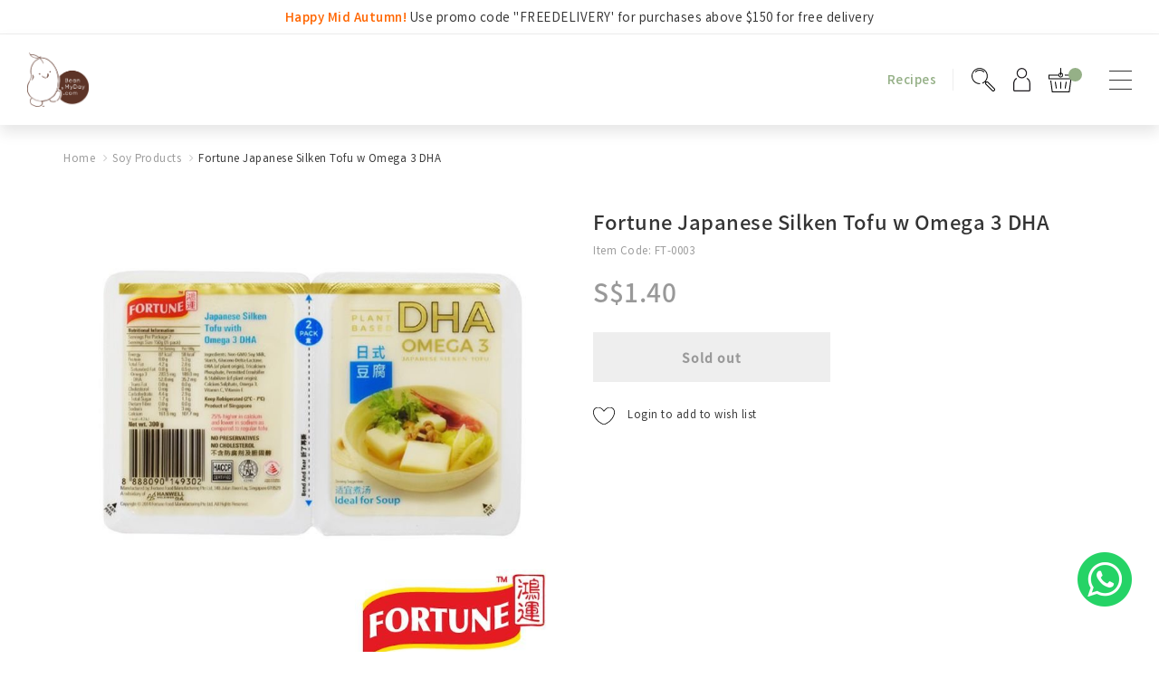

--- FILE ---
content_type: text/html; charset=utf-8
request_url: https://www.beanmyday.com/product/soy-products/fortune-japanese-silken-tofu-w-omega-3-dha
body_size: 12677
content:
<!DOCTYPE html>
<html>
<head>
<meta http-equiv="Content-Type" content="text/html; charset=utf-8" />
  <title>Fortune Japanese Silken Tofu w Omega 3 DHA | BeanMyDay.com</title>
  <link rel="shortcut icon" href="https://d6emmwmnhfcvu.cloudfront.net/sites/files/beanmyday/logo/favicon.ico" type="image/x-icon">
<meta http-equiv="x-dns-prefetch-control" content="on">
<link rel="dns-prefetch" href="//d6emmwmnhfcvu.cloudfront.net">
<link rel='preload' href='https://d6emmwmnhfcvu.cloudfront.net/sites/all/themes/bootstrap/framework/3.3.6/fonts/glyphicons-halflings-regular.ttf' as='font' type='font/ttf' crossorigin>
<link rel='preload' href='https://d6emmwmnhfcvu.cloudfront.net/sites/all/themes/bootstrap/framework/3.3.6/fonts/glyphicons-halflings-regular.woff2' as='font' type='font/woff2' crossorigin>
<link rel='preload' href='https://d6emmwmnhfcvu.cloudfront.net/sites/all/themes/bootstrap/framework/3.3.6/fonts/glyphicons-halflings-regular.woff' as='font' type='font/woff' crossorigin>
<link rel="canonical" href="https://www.beanmyday.com/product/soy-products/fortune-japanese-silken-tofu-w-omega-3-dha">
<meta property="og:title" content="Fortune Japanese Silken Tofu w Omega 3 DHA">
<meta property="og:site_name" content="BeanMyDay.com">
<meta property="og:provider_name" content="BeanMyDay.com">
<meta property="og:type" content="product">
<meta property="og:url" content="https://www.beanmyday.com/product/soy-products/fortune-japanese-silken-tofu-w-omega-3-dha">
<meta property="og:description" content="Ingredients List: Non-GMO Soy Milk, Starch, Glucono Delta-Lactone, DHA (of Plant Origin), Tricalcium Phosphate, Permitted Emulsifier and Stabilizer (of Plant Origin), Calcium Sulphate, Omega 3, Vitamin C, Vitamin E
Net Weight: 300gStorage: Keep refrigerated between 2 - 7 degrees CShelf life:&nbsp;min 14 days&nbsp;
Allergens: Soy">
<meta property="product:price:currency" content="SGD">
<meta property="product:price:amount" content="1.40">
<meta property="og:availability" content="out of stock">
<meta property="product:product_id" content="104">
<meta property="og:image" content="https://d6emmwmnhfcvu.cloudfront.net/sites/files/beanmyday/productimg/202008/Eshop-Fortune-Jap-Tofu-w-Omega-compressor_2.jpg">
<meta property="og:image:secure_url" content="https://d6emmwmnhfcvu.cloudfront.net/sites/files/beanmyday/productimg/202008/Eshop-Fortune-Jap-Tofu-w-Omega-compressor_2.jpg">
<!-- Google Tag Manager (noscript) -->
<noscript><iframe src="https://www.googletagmanager.com/ns.html?id=GTM-MJRH77W"
height="0" width="0" style="display:none;visibility:hidden"></iframe></noscript>
<!-- End Google Tag Manager (noscript) -->
<script type='application/ld+json'>
{
    "@context": "https://schema.org/",
    "@type": "Product",
    "name": "Fortune Japanese Silken Tofu w Omega 3 DHA",
    "image": "https://d6emmwmnhfcvu.cloudfront.net/sites/files/beanmyday/productimg/202008/Eshop-Fortune-Jap-Tofu-w-Omega-compressor_2.jpg",
    "description": "Ingredients List: Non-GMO Soy Milk, Starch, Glucono Delta-Lactone, DHA (of Plant Origin), Tricalcium Phosphate, Permitted Emulsifier and Stabilizer (of Plant Origin), Calcium Sulphate, Omega 3, Vitamin C, Vitamin E\r\nNet Weight: 300gStorage: Keep refrigerated between 2 - 7 degrees CShelf life:&nbsp;min 14 days&nbsp;\r\nAllergens: Soy",
    "url": "https://www.beanmyday.com/product/soy-products/fortune-japanese-silken-tofu-w-omega-3-dha",
    "brand": {
        "@type": "Brand",
        "name": "Fortune"
    },
    "offers": {
        "@type": "offer",
        "priceCurrency": "SGD",
        "price": 1.4,
        "availability": "https://schema.org/SoldOut"
    }
}
</script>
<script type='application/ld+json'>
{
    "@context": "https://schema.org/",
    "@type": "BreadcrumbList",
    "itemListElement": [
        {
            "@type": "ListItem",
            "position": 1,
            "name": "Home",
            "item": "https://www.beanmyday.com/"
        },
        {
            "@type": "ListItem",
            "position": 2,
            "name": "Soy Products",
            "item": "https://www.beanmyday.com/category/soy-products"
        }
    ]
}
</script>
  <meta charset="utf-8">
  <meta http-equiv="X-UA-Compatible" content="IE=edge">
  <meta name="viewport" content="width=device-width, initial-scale=1,maximum-scale=1.0, user-scalable=0" />
  <meta name="apple-mobile-web-app-capable" content="yes" />  
  <link type="text/css" rel="stylesheet" media="all" href="https://d6emmwmnhfcvu.cloudfront.net/assets/2b64f30fe258230af2593c388c6a0155.css?2f5" />
<link type="text/css" rel="stylesheet" media="all" href="https://d6emmwmnhfcvu.cloudfront.net/assets/635824be229c3267c3d4149dc887b4d6.css?2f5" />
<link type="text/css" rel="stylesheet" media="all" href="https://d6emmwmnhfcvu.cloudfront.net/assets/lib/animateit/animations.min.css?2f5" />
<link type="text/css" rel="stylesheet" media="all" href="https://d6emmwmnhfcvu.cloudfront.net/assets/css/shopcada-animations.min.css?2f5" />
<link type="text/css" rel="stylesheet" media="all" href="https://d6emmwmnhfcvu.cloudfront.net/assets/css/swiper.min.css?2f5" />
<link type="text/css" rel="stylesheet" media="all" href="https://d6emmwmnhfcvu.cloudfront.net/assets/lib/bxslider/jquery.bxslider.min.css?2f5" />
<link type="text/css" rel="stylesheet" media="all" href="https://d6emmwmnhfcvu.cloudfront.net/assets/lib/fontawesome5/css/all.min.css?2f5" />
<link type="text/css" rel="stylesheet" media="all" href="https://d6emmwmnhfcvu.cloudfront.net/assets/lib/fontawesome4/css/font-awesome.min.css?2f5" />
<link type="text/css" rel="stylesheet" media="all" href="/sites/themes/beanmyday/custom/bootstrap2/css/photoswipe.min.css?2f5" />
<link type="text/css" rel="stylesheet" media="all" href="https://d6emmwmnhfcvu.cloudfront.net/sites/files/beanmyday/css/sg01/css_b93b0f50469a4aa27be31721eb69c3a9.css" />
<link type="text/css" rel="stylesheet" media="print" href="https://d6emmwmnhfcvu.cloudfront.net/sites/files/beanmyday/css/sg01/css_ab94da1a3358acc15f9e31fe40a88c34.css" />
    </head>
<body class="page not-front not-logged-in node-type-myproduct no-sidebars page-product-soy-products-fortune-japanese-silken-tofu-w-omega-3-dha section-product node-myproduct responsive page-type-myproduct">
  <div class='overlay'></div>
  <!-- Slide In Content for the Matching Header -->
  <!-- Mobile Slide In Navigation Menu Content -->
<nav class="header21 navbar-mobile">
    <div class="nav-collapse-content">

      <!-- Main Menu -->
      <div class="nav-slidein-mainnav nav-slidein-content-section clearfix">
      <ul id = 'menu-primary-links' class='nav navbar-nav'><li class="expanded first dropdown yamm-fw li-taxonomy-term-93"><a href="/category/corporate-order" title="Food and Gifts for Corporate" id="menu-2353" class="taxonomy-term-93 dropdown-toggle" data-toggle="dropdown" role="button" aria-haspopup="true">Corporate Order<span class='caret'></span></a><ul class='dropdown-menu'><li class='yamm-content'><style>@media screen and (min-width: 1200px) { .vc-row-658b6baf835ed { margin-top: 30px; margin-bottom: 30px;  } }@media screen and (min-width: 992px) and (max-width: 1199px) { .vc-row-658b6baf835ed { margin-top: 30px; margin-bottom: 30px;  } }@media screen and (min-width: 768px) and (max-width: 991px) { .vc-row-658b6baf835ed { margin-top: 30px; margin-bottom: 30px;  } }@media screen and (max-width: 767px) { .vc-row-658b6baf835ed { margin-top: 30px; margin-bottom: 30px; ; } }</style><div  class="shopcada-grid-container animateOnce"> <div  class="shopcada-grid-row vc-row-658b6baf835ed" style=""></div></div></li></ul></li>
<li class="leaf li-taxonomy-term-3"><a href="/category/fresh-soy-milk" title="Fresh Soy Milk" id="menu-262" class="taxonomy-term-3">Fresh Soy Milk</a></li>
<li class="expanded dropdown yamm-fw li-taxonomy-term-6"><a href="/category/snacks" title="Snacks" id="menu-263" class="taxonomy-term-6 dropdown-toggle" data-toggle="dropdown" role="button" aria-haspopup="true">Snacks<span class='caret'></span></a><ul class='dropdown-menu'><li class='yamm-content'><style>.vc-banner-5f472b204fc75 .vc-banner-image {  } .vc-banner-5f472b204fc75 .vc-banner-image picture {  } .vc-banner-5f472b204fc75 .vc-banner-image img {  }@media screen and (min-width: 768px) and (max-width: 991px) { .vc-banner-5f472b204fc75 .vc-banner-image {  } .vc-banner-5f472b204fc75 .vc-banner-image picture {  } .vc-banner-5f472b204fc75 .vc-banner-image img {  } }@media screen and (max-width: 767px) { .vc-banner-5f472b204fc75 .vc-banner-image {  } .vc-banner-5f472b204fc75 .vc-banner-image picture {  } .vc-banner-5f472b204fc75 .vc-banner-image img {  } }.vc-banner-5f472b204fc75 .vc-body {  } @media screen and (min-width: 768px) and (max-width: 991px) { .vc-banner-5f472b204fc75 .vc-body {  } } @media screen and (max-width: 767px) { .vc-banner-5f472b204fc75 .vc-body {  } } .vc-banner-62845ebeb0b4b .vc-banner-image {  } .vc-banner-62845ebeb0b4b .vc-banner-image picture {  } .vc-banner-62845ebeb0b4b .vc-banner-image img {  }@media screen and (min-width: 768px) and (max-width: 991px) { .vc-banner-62845ebeb0b4b .vc-banner-image {  } .vc-banner-62845ebeb0b4b .vc-banner-image picture {  } .vc-banner-62845ebeb0b4b .vc-banner-image img {  } }@media screen and (max-width: 767px) { .vc-banner-62845ebeb0b4b .vc-banner-image {  } .vc-banner-62845ebeb0b4b .vc-banner-image picture {  } .vc-banner-62845ebeb0b4b .vc-banner-image img {  } }.vc-banner-62845ebeb0b4b .vc-body {  } @media screen and (min-width: 768px) and (max-width: 991px) { .vc-banner-62845ebeb0b4b .vc-body {  } } @media screen and (max-width: 767px) { .vc-banner-62845ebeb0b4b .vc-body {  } } </style><div  class="shopcada-grid-container animateOnce"> <div  class="shopcada-grid-row vc-row-5f45bd142c28b" style=""><div  class="vc-widget vc-column-5f472b204fc75 vc-widget-banner shopcada-grid-col-xs-4 shopcada-grid-col-sm-4 shopcada-grid-col-md-3 shopcada-grid-col-lg-3"><div class='vc-banner vc-banner-5f472b204fc75'><div class='vc-banner-image'><a href="https://www.beanmyday.com/category/soy-granola/granola-bars/"><img  class="img-responsive" title="" alt="" src="https://d6emmwmnhfcvu.cloudfront.net/sites/files/beanmyday/banners/02.png"></a></div><div class='vc-body vc-banner-body'><p><a href="/category/soy-granola/granola-bars/"><strong>Soy Granola Bar</strong></a></p></div></div></div><div  class="vc-widget vc-column-62845ebeb0b4b vc-widget-banner shopcada-grid-col-xs-4 shopcada-grid-col-sm-4 shopcada-grid-col-md-3 shopcada-grid-col-lg-3"><div class='vc-banner vc-banner-62845ebeb0b4b'><div class='vc-banner-image'><a href="https://www.beanmyday.com/category/crispy-soy-skin"><img  class="img-responsive" title="" alt="" src="https://d6emmwmnhfcvu.cloudfront.net/sites/files/beanmyday/banners/untitled-2.jpg"></a></div><div class='vc-body vc-banner-body'><p><strong><a href="/category/crispy-soy-skin">Crispy Soy Skin</a></strong></p></div></div></div></div></div></li></ul></li>
<li class="expanded dropdown yamm-fw li-taxonomy-term-5"><a href="/category/desserts" title="Desserts" id="menu-264" class="taxonomy-term-5 dropdown-toggle" data-toggle="dropdown" role="button" aria-haspopup="true">Desserts<span class='caret'></span></a><ul class='dropdown-menu'><li class='yamm-content'><style>.vc-banner-61d2a6c02aada .vc-banner-image {  } .vc-banner-61d2a6c02aada .vc-banner-image picture {  } .vc-banner-61d2a6c02aada .vc-banner-image img {  }@media screen and (min-width: 768px) and (max-width: 991px) { .vc-banner-61d2a6c02aada .vc-banner-image {  } .vc-banner-61d2a6c02aada .vc-banner-image picture {  } .vc-banner-61d2a6c02aada .vc-banner-image img {  } }@media screen and (max-width: 767px) { .vc-banner-61d2a6c02aada .vc-banner-image {  } .vc-banner-61d2a6c02aada .vc-banner-image picture {  } .vc-banner-61d2a6c02aada .vc-banner-image img {  } }.vc-banner-61d2a6c02aada .vc-body {  } @media screen and (min-width: 768px) and (max-width: 991px) { .vc-banner-61d2a6c02aada .vc-body {  } } @media screen and (max-width: 767px) { .vc-banner-61d2a6c02aada .vc-body {  } } .vc-banner-5f47a19415c58 .vc-banner-image {  } .vc-banner-5f47a19415c58 .vc-banner-image picture {  } .vc-banner-5f47a19415c58 .vc-banner-image img {  }@media screen and (min-width: 768px) and (max-width: 991px) { .vc-banner-5f47a19415c58 .vc-banner-image {  } .vc-banner-5f47a19415c58 .vc-banner-image picture {  } .vc-banner-5f47a19415c58 .vc-banner-image img {  } }@media screen and (max-width: 767px) { .vc-banner-5f47a19415c58 .vc-banner-image {  } .vc-banner-5f47a19415c58 .vc-banner-image picture {  } .vc-banner-5f47a19415c58 .vc-banner-image img {  } }.vc-banner-5f47a19415c58 .vc-body {  } @media screen and (min-width: 768px) and (max-width: 991px) { .vc-banner-5f47a19415c58 .vc-body {  } } @media screen and (max-width: 767px) { .vc-banner-5f47a19415c58 .vc-body {  } } .vc-banner-5f47a21796153 .vc-banner-image {  } .vc-banner-5f47a21796153 .vc-banner-image picture {  } .vc-banner-5f47a21796153 .vc-banner-image img {  }@media screen and (min-width: 768px) and (max-width: 991px) { .vc-banner-5f47a21796153 .vc-banner-image {  } .vc-banner-5f47a21796153 .vc-banner-image picture {  } .vc-banner-5f47a21796153 .vc-banner-image img {  } }@media screen and (max-width: 767px) { .vc-banner-5f47a21796153 .vc-banner-image {  } .vc-banner-5f47a21796153 .vc-banner-image picture {  } .vc-banner-5f47a21796153 .vc-banner-image img {  } }.vc-banner-5f47a21796153 .vc-body {  } @media screen and (min-width: 768px) and (max-width: 991px) { .vc-banner-5f47a21796153 .vc-body {  } } @media screen and (max-width: 767px) { .vc-banner-5f47a21796153 .vc-body {  } } .vc-banner-5f47a25a9cf01 .vc-banner-image {  } .vc-banner-5f47a25a9cf01 .vc-banner-image picture {  } .vc-banner-5f47a25a9cf01 .vc-banner-image img {  }@media screen and (min-width: 768px) and (max-width: 991px) { .vc-banner-5f47a25a9cf01 .vc-banner-image {  } .vc-banner-5f47a25a9cf01 .vc-banner-image picture {  } .vc-banner-5f47a25a9cf01 .vc-banner-image img {  } }@media screen and (max-width: 767px) { .vc-banner-5f47a25a9cf01 .vc-banner-image {  } .vc-banner-5f47a25a9cf01 .vc-banner-image picture {  } .vc-banner-5f47a25a9cf01 .vc-banner-image img {  } }.vc-banner-5f47a25a9cf01 .vc-body {  } @media screen and (min-width: 768px) and (max-width: 991px) { .vc-banner-5f47a25a9cf01 .vc-body {  } } @media screen and (max-width: 767px) { .vc-banner-5f47a25a9cf01 .vc-body {  } } </style><div  class="shopcada-grid-container animateOnce"> <div  class="shopcada-grid-row vc-row-5f349b0ca32f6" style=""><div  class="vc-widget vc-column-61d2a6c02aada vc-widget-banner shopcada-grid-col-xs-4 shopcada-grid-col-sm-4 shopcada-grid-col-md-3 shopcada-grid-col-lg-3 shopcada-grid-hidden-xs shopcada-grid-hidden-sm shopcada-grid-hidden-md shopcada-grid-hidden-lg"><div class='vc-banner vc-banner-61d2a6c02aada'><div class='vc-banner-image'><a href="https://www.beanmyday.com/category/ice-cream"><img  class="img-responsive" title="" alt="" src="https://d6emmwmnhfcvu.cloudfront.net/sites/files/beanmyday/banners/google_ad_image_udders_ice_cream_0.jpg"></a></div><div class='vc-body vc-banner-body'><p><a href="/category/ice-cream"><strong>Healthier-Choice Ice Cream</strong></a></p></div></div></div><div  class="vc-widget vc-column-5f47a19415c58 vc-widget-banner shopcada-grid-col-xs-4 shopcada-grid-col-sm-4 shopcada-grid-col-md-3 shopcada-grid-col-lg-3"><div class='vc-banner vc-banner-5f47a19415c58'><div class='vc-banner-image'><a href="https://www.beanmyday.com/category/desserts/jelly/"><img  class="img-responsive" title="" alt="" src="https://d6emmwmnhfcvu.cloudfront.net/sites/files/beanmyday/banners/jelly_thumb.jpg"></a></div><div class='vc-body vc-banner-body'><p><a href="/category/desserts/jelly/"><strong>Jelly</strong></a></p></div></div></div><div  class="vc-widget vc-column-5f47a21796153 vc-widget-banner shopcada-grid-col-xs-4 shopcada-grid-col-sm-4 shopcada-grid-col-md-3 shopcada-grid-col-lg-3"><div class='vc-banner vc-banner-5f47a21796153'><div class='vc-banner-image'><a href="https://www.beanmyday.com/category/desserts/grass-jelly-bowl/"><img  class="img-responsive" title="" alt="" src="https://d6emmwmnhfcvu.cloudfront.net/sites/files/beanmyday/banners/grassjelly_thumb.jpg"></a></div><div class='vc-body vc-banner-body'><p><a href="/category/desserts/grass-jelly-bowl/"><strong>Grass Jelly</strong></a></p></div></div></div><div  class="vc-widget vc-column-5f47a25a9cf01 vc-widget-banner shopcada-grid-col-xs-4 shopcada-grid-col-sm-4 shopcada-grid-col-md-3 shopcada-grid-col-lg-3"><div class='vc-banner vc-banner-5f47a25a9cf01'><div class='vc-banner-image'><a href="https://www.beanmyday.com/category/desserts/jello/"><img  class="img-responsive" title="" alt="" src="https://d6emmwmnhfcvu.cloudfront.net/sites/files/beanmyday/banners/jello_thumb.jpg"></a></div><div class='vc-body vc-banner-body'><p><a href="/category/desserts/jello/"><strong>Grass Jello</strong></a></p></div></div></div></div></div></li></ul></li>
<li class="leaf li-taxonomy-term-8"><a href="/category/soy-tea" title="Roasted Black Soy Tea" id="menu-493" class="taxonomy-term-8">Black Soy Tea</a></li>
<li class="expanded dropdown li-taxonomy-term-7"><a href="/category/merchandise" title="Exclusive" id="menu-1894" class="taxonomy-term-7 dropdown-toggle" data-toggle="dropdown" role="button" aria-haspopup="true">Exclusive<span class='caret'></span></a><ul class='dropdown-menu'><li class="leaf first li-taxonomy-term-26"><a href="/category/merchandise/plushies" title="Face Masks" id="menu-1895" class="taxonomy-term-26">Face Masks</a></li>
<li class="leaf li-taxonomy-term-7"><a href="/category/merchandise" title="" id="menu-1893" class="taxonomy-term-7">Merchandise</a></li>
<li class="leaf li-taxonomy-term-27"><a href="/category/merchandise/stationery" title="Stationery" id="menu-1896" class="taxonomy-term-27">Stationery</a></li>
<li class="leaf last li-gift-certificate"><a href="/gift-certificate" title="e-Gift Card" id="menu-1898" class="gift-certificate">e-Gift Card</a></li>
</ul></li>
<li class="leaf li-page-8"><a href="/reward-points" title="Loyalty Program" id="menu-1273" class="page-8">Loyalty Program</a></li>
<li class="expanded dropdown yamm-fw li-page-404"><a href="/corporate-services" title="Food and Gifts for Corporate" id="menu-1578" class="page-404 dropdown-toggle" data-toggle="dropdown" role="button" aria-haspopup="true">Corporate<span class='caret'></span></a><ul class='dropdown-menu'><li class='yamm-content'><style>.vc-banner-60190280cc42a .vc-banner-image {  } .vc-banner-60190280cc42a .vc-banner-image picture {  } .vc-banner-60190280cc42a .vc-banner-image img {  }@media screen and (min-width: 768px) and (max-width: 991px) { .vc-banner-60190280cc42a .vc-banner-image {  } .vc-banner-60190280cc42a .vc-banner-image picture {  } .vc-banner-60190280cc42a .vc-banner-image img {  } }@media screen and (max-width: 767px) { .vc-banner-60190280cc42a .vc-banner-image {  } .vc-banner-60190280cc42a .vc-banner-image picture {  } .vc-banner-60190280cc42a .vc-banner-image img {  } }.vc-banner-60190280cc42a .vc-body {  } @media screen and (min-width: 768px) and (max-width: 991px) { .vc-banner-60190280cc42a .vc-body {  } } @media screen and (max-width: 767px) { .vc-banner-60190280cc42a .vc-body {  } } .vc-banner-60190bbcd77f4 .vc-banner-image {  } .vc-banner-60190bbcd77f4 .vc-banner-image picture {  } .vc-banner-60190bbcd77f4 .vc-banner-image img {  }@media screen and (min-width: 768px) and (max-width: 991px) { .vc-banner-60190bbcd77f4 .vc-banner-image {  } .vc-banner-60190bbcd77f4 .vc-banner-image picture {  } .vc-banner-60190bbcd77f4 .vc-banner-image img {  } }@media screen and (max-width: 767px) { .vc-banner-60190bbcd77f4 .vc-banner-image {  } .vc-banner-60190bbcd77f4 .vc-banner-image picture {  } .vc-banner-60190bbcd77f4 .vc-banner-image img {  } }.vc-banner-60190bbcd77f4 .vc-body {  } @media screen and (min-width: 768px) and (max-width: 991px) { .vc-banner-60190bbcd77f4 .vc-body {  } } @media screen and (max-width: 767px) { .vc-banner-60190bbcd77f4 .vc-body {  } } @media screen and (min-width: 1200px) { .vc-row-60190239c2170 { margin-top: 30px; margin-bottom: 30px;  } }@media screen and (min-width: 992px) and (max-width: 1199px) { .vc-row-60190239c2170 { margin-top: 30px; margin-bottom: 30px;  } }@media screen and (min-width: 768px) and (max-width: 991px) { .vc-row-60190239c2170 { margin-top: 30px; margin-bottom: 30px;  } }@media screen and (max-width: 767px) { .vc-row-60190239c2170 { margin-top: 30px; margin-bottom: 30px; ; } }</style><div  class="shopcada-grid-container animateOnce"> <div  class="shopcada-grid-row vc-row-60190239c2170" style=""><div  class="vc-widget vc-column-60190280cc42a vc-widget-banner shopcada-grid-col-xs-3 shopcada-grid-col-sm-2 shopcada-grid-col-md-2 shopcada-grid-col-lg-2"><div class='vc-banner vc-banner-60190280cc42a'><div class='vc-banner-image'><a href="/corporate-services"><picture class='img-responsive'><source media='(min-width: 768px) and (max-width: 991px)' srcset='https://d6emmwmnhfcvu.cloudfront.net/sites/files/beanmyday/banners/rd_1.png'><source media='(max-width: 767px)' srcset='https://d6emmwmnhfcvu.cloudfront.net/sites/files/beanmyday/banners/rd_2.png'><img src='https://d6emmwmnhfcvu.cloudfront.net/sites/files/beanmyday/banners/rd_1.png' alt='RoadShows' title='' ></picture></a></div><div class='vc-body vc-banner-body'><p><a href="/corporate-services"><strong>Customised Gifts &amp; Roadshows</strong></a></p></div></div></div><div  class="vc-widget vc-column-60190bbcd77f4 vc-widget-banner shopcada-grid-col-xs-3 shopcada-grid-col-sm-2 shopcada-grid-col-md-2 shopcada-grid-col-lg-2"><div class='vc-banner vc-banner-60190bbcd77f4'><div class='vc-banner-image'><a href="/corporate-orders"><picture class='img-responsive'><source media='(min-width: 768px) and (max-width: 991px)' srcset='https://d6emmwmnhfcvu.cloudfront.net/sites/files/beanmyday/banners/cp.jpg'><source media='(max-width: 767px)' srcset='https://d6emmwmnhfcvu.cloudfront.net/sites/files/beanmyday/banners/cp_0.jpg'><img src='https://d6emmwmnhfcvu.cloudfront.net/sites/files/beanmyday/banners/cp.jpg' alt='' title='' ></picture></a></div><div class='vc-body vc-banner-body'><p><a href="/corporate-orders">Food</a></p></div></div></div></div></div></li></ul></li>
<li class="leaf last li-taxonomy-term-2"><a href="/collection/sale" title="Sale" id="menu-633" class="taxonomy-term-2">Sale</a></li>
</ul><ul id = 'menu-menu-menu-recipes' class='nav navbar-nav navbar-recipes'><li class="leaf first last li-blogterm-12"><a href="/blog/recipes" title="" id="menu-498" class="blogterm-12">Recipes</a></li>
</ul>      </div>

    </div>  
</nav>  
  <!-- Body Wrapper -->
  <div class="body-wrapper" tabindex=0>
    
    <!-- Header -->
    
<div class='header-search-form-wrapper'>
  <div class='search-form'>
    <div class='container'>
      <div class="search-close"><i class='btr bt-times'></i></div>
      <div class="section clearfix">
      <div class='header-search-form'>
                    <form method='get' action='/search-products'>
                      <input class='form-text' type='text' placeholder='Enter keywords' value='' size='40' name='keyword' maxlength='128'>
                      <input type='submit' class='form-submit' id='edit-submit' value=''>
                    </form>
                  </div>
                   
      </div>
    </div>
  </div>
</div>

<div class='header21 header-region'>
  
    <div class="header-top">
    <div id='messagebar' class='messagebar autorotate'><div id='messagebar-inner' class='clearfix'><div class='message message-1 center'><div class='message-inner'><p><span style="color: #ff6600;"><strong>Happy Mid Autumn!</strong></span>&nbsp;Use promo code "FREEDELIVERY' for purchases above $150 for free delivery</p></div></div></div></div>  </div>
    
  <div class="header-wrapper">
    <!-- Logo, Search & Top menu -->
    <div class='header'>
      <div class='container-fluid'>
        <div class="header-inner">        
        
          <div id='logo' class='logo'>
            <a href='/' title='Home' rel='home'><img class='img-responsive' src='https://d6emmwmnhfcvu.cloudfront.net/sites/files/beanmyday/logo/beanmyday_logo.png' alt='Home'></a>
          </div>      
          <div class="yamm main-navigation">
            <ul id = 'menu-primary-links' class='nav navbar-nav with-hover'><li class="expanded first dropdown yamm-fw li-taxonomy-term-93"><a href="/category/corporate-order" title="Food and Gifts for Corporate" id="menu-2353" class="taxonomy-term-93 dropdown-toggle" data-toggle="dropdown" role="button" aria-haspopup="true">Corporate Order<span class='caret'></span></a><ul class='dropdown-menu'><li class='yamm-content'><style>@media screen and (min-width: 1200px) { .vc-row-658b6baf835ed { margin-top: 30px; margin-bottom: 30px;  } }@media screen and (min-width: 992px) and (max-width: 1199px) { .vc-row-658b6baf835ed { margin-top: 30px; margin-bottom: 30px;  } }@media screen and (min-width: 768px) and (max-width: 991px) { .vc-row-658b6baf835ed { margin-top: 30px; margin-bottom: 30px;  } }@media screen and (max-width: 767px) { .vc-row-658b6baf835ed { margin-top: 30px; margin-bottom: 30px; ; } }</style><div  class="shopcada-grid-container animateOnce"> <div  class="shopcada-grid-row vc-row-658b6baf835ed" style=""></div></div></li></ul></li>
<li class="leaf li-taxonomy-term-3"><a href="/category/fresh-soy-milk" title="Fresh Soy Milk" id="menu-262" class="taxonomy-term-3">Fresh Soy Milk</a></li>
<li class="expanded dropdown yamm-fw li-taxonomy-term-6"><a href="/category/snacks" title="Snacks" id="menu-263" class="taxonomy-term-6 dropdown-toggle" data-toggle="dropdown" role="button" aria-haspopup="true">Snacks<span class='caret'></span></a><ul class='dropdown-menu'><li class='yamm-content'><style>.vc-banner-5f472b204fc75 .vc-banner-image {  } .vc-banner-5f472b204fc75 .vc-banner-image picture {  } .vc-banner-5f472b204fc75 .vc-banner-image img {  }@media screen and (min-width: 768px) and (max-width: 991px) { .vc-banner-5f472b204fc75 .vc-banner-image {  } .vc-banner-5f472b204fc75 .vc-banner-image picture {  } .vc-banner-5f472b204fc75 .vc-banner-image img {  } }@media screen and (max-width: 767px) { .vc-banner-5f472b204fc75 .vc-banner-image {  } .vc-banner-5f472b204fc75 .vc-banner-image picture {  } .vc-banner-5f472b204fc75 .vc-banner-image img {  } }.vc-banner-5f472b204fc75 .vc-body {  } @media screen and (min-width: 768px) and (max-width: 991px) { .vc-banner-5f472b204fc75 .vc-body {  } } @media screen and (max-width: 767px) { .vc-banner-5f472b204fc75 .vc-body {  } } .vc-banner-62845ebeb0b4b .vc-banner-image {  } .vc-banner-62845ebeb0b4b .vc-banner-image picture {  } .vc-banner-62845ebeb0b4b .vc-banner-image img {  }@media screen and (min-width: 768px) and (max-width: 991px) { .vc-banner-62845ebeb0b4b .vc-banner-image {  } .vc-banner-62845ebeb0b4b .vc-banner-image picture {  } .vc-banner-62845ebeb0b4b .vc-banner-image img {  } }@media screen and (max-width: 767px) { .vc-banner-62845ebeb0b4b .vc-banner-image {  } .vc-banner-62845ebeb0b4b .vc-banner-image picture {  } .vc-banner-62845ebeb0b4b .vc-banner-image img {  } }.vc-banner-62845ebeb0b4b .vc-body {  } @media screen and (min-width: 768px) and (max-width: 991px) { .vc-banner-62845ebeb0b4b .vc-body {  } } @media screen and (max-width: 767px) { .vc-banner-62845ebeb0b4b .vc-body {  } } </style><div  class="shopcada-grid-container animateOnce"> <div  class="shopcada-grid-row vc-row-5f45bd142c28b" style=""><div  class="vc-widget vc-column-5f472b204fc75 vc-widget-banner shopcada-grid-col-xs-4 shopcada-grid-col-sm-4 shopcada-grid-col-md-3 shopcada-grid-col-lg-3"><div class='vc-banner vc-banner-5f472b204fc75'><div class='vc-banner-image'><a href="https://www.beanmyday.com/category/soy-granola/granola-bars/"><img  class="img-responsive" title="" alt="" src="https://d6emmwmnhfcvu.cloudfront.net/sites/files/beanmyday/banners/02.png"></a></div><div class='vc-body vc-banner-body'><p><a href="/category/soy-granola/granola-bars/"><strong>Soy Granola Bar</strong></a></p></div></div></div><div  class="vc-widget vc-column-62845ebeb0b4b vc-widget-banner shopcada-grid-col-xs-4 shopcada-grid-col-sm-4 shopcada-grid-col-md-3 shopcada-grid-col-lg-3"><div class='vc-banner vc-banner-62845ebeb0b4b'><div class='vc-banner-image'><a href="https://www.beanmyday.com/category/crispy-soy-skin"><img  class="img-responsive" title="" alt="" src="https://d6emmwmnhfcvu.cloudfront.net/sites/files/beanmyday/banners/untitled-2.jpg"></a></div><div class='vc-body vc-banner-body'><p><strong><a href="/category/crispy-soy-skin">Crispy Soy Skin</a></strong></p></div></div></div></div></div></li></ul></li>
<li class="expanded dropdown yamm-fw li-taxonomy-term-5"><a href="/category/desserts" title="Desserts" id="menu-264" class="taxonomy-term-5 dropdown-toggle" data-toggle="dropdown" role="button" aria-haspopup="true">Desserts<span class='caret'></span></a><ul class='dropdown-menu'><li class='yamm-content'><style>.vc-banner-61d2a6c02aada .vc-banner-image {  } .vc-banner-61d2a6c02aada .vc-banner-image picture {  } .vc-banner-61d2a6c02aada .vc-banner-image img {  }@media screen and (min-width: 768px) and (max-width: 991px) { .vc-banner-61d2a6c02aada .vc-banner-image {  } .vc-banner-61d2a6c02aada .vc-banner-image picture {  } .vc-banner-61d2a6c02aada .vc-banner-image img {  } }@media screen and (max-width: 767px) { .vc-banner-61d2a6c02aada .vc-banner-image {  } .vc-banner-61d2a6c02aada .vc-banner-image picture {  } .vc-banner-61d2a6c02aada .vc-banner-image img {  } }.vc-banner-61d2a6c02aada .vc-body {  } @media screen and (min-width: 768px) and (max-width: 991px) { .vc-banner-61d2a6c02aada .vc-body {  } } @media screen and (max-width: 767px) { .vc-banner-61d2a6c02aada .vc-body {  } } .vc-banner-5f47a19415c58 .vc-banner-image {  } .vc-banner-5f47a19415c58 .vc-banner-image picture {  } .vc-banner-5f47a19415c58 .vc-banner-image img {  }@media screen and (min-width: 768px) and (max-width: 991px) { .vc-banner-5f47a19415c58 .vc-banner-image {  } .vc-banner-5f47a19415c58 .vc-banner-image picture {  } .vc-banner-5f47a19415c58 .vc-banner-image img {  } }@media screen and (max-width: 767px) { .vc-banner-5f47a19415c58 .vc-banner-image {  } .vc-banner-5f47a19415c58 .vc-banner-image picture {  } .vc-banner-5f47a19415c58 .vc-banner-image img {  } }.vc-banner-5f47a19415c58 .vc-body {  } @media screen and (min-width: 768px) and (max-width: 991px) { .vc-banner-5f47a19415c58 .vc-body {  } } @media screen and (max-width: 767px) { .vc-banner-5f47a19415c58 .vc-body {  } } .vc-banner-5f47a21796153 .vc-banner-image {  } .vc-banner-5f47a21796153 .vc-banner-image picture {  } .vc-banner-5f47a21796153 .vc-banner-image img {  }@media screen and (min-width: 768px) and (max-width: 991px) { .vc-banner-5f47a21796153 .vc-banner-image {  } .vc-banner-5f47a21796153 .vc-banner-image picture {  } .vc-banner-5f47a21796153 .vc-banner-image img {  } }@media screen and (max-width: 767px) { .vc-banner-5f47a21796153 .vc-banner-image {  } .vc-banner-5f47a21796153 .vc-banner-image picture {  } .vc-banner-5f47a21796153 .vc-banner-image img {  } }.vc-banner-5f47a21796153 .vc-body {  } @media screen and (min-width: 768px) and (max-width: 991px) { .vc-banner-5f47a21796153 .vc-body {  } } @media screen and (max-width: 767px) { .vc-banner-5f47a21796153 .vc-body {  } } .vc-banner-5f47a25a9cf01 .vc-banner-image {  } .vc-banner-5f47a25a9cf01 .vc-banner-image picture {  } .vc-banner-5f47a25a9cf01 .vc-banner-image img {  }@media screen and (min-width: 768px) and (max-width: 991px) { .vc-banner-5f47a25a9cf01 .vc-banner-image {  } .vc-banner-5f47a25a9cf01 .vc-banner-image picture {  } .vc-banner-5f47a25a9cf01 .vc-banner-image img {  } }@media screen and (max-width: 767px) { .vc-banner-5f47a25a9cf01 .vc-banner-image {  } .vc-banner-5f47a25a9cf01 .vc-banner-image picture {  } .vc-banner-5f47a25a9cf01 .vc-banner-image img {  } }.vc-banner-5f47a25a9cf01 .vc-body {  } @media screen and (min-width: 768px) and (max-width: 991px) { .vc-banner-5f47a25a9cf01 .vc-body {  } } @media screen and (max-width: 767px) { .vc-banner-5f47a25a9cf01 .vc-body {  } } </style><div  class="shopcada-grid-container animateOnce"> <div  class="shopcada-grid-row vc-row-5f349b0ca32f6" style=""><div  class="vc-widget vc-column-61d2a6c02aada vc-widget-banner shopcada-grid-col-xs-4 shopcada-grid-col-sm-4 shopcada-grid-col-md-3 shopcada-grid-col-lg-3 shopcada-grid-hidden-xs shopcada-grid-hidden-sm shopcada-grid-hidden-md shopcada-grid-hidden-lg"><div class='vc-banner vc-banner-61d2a6c02aada'><div class='vc-banner-image'><a href="https://www.beanmyday.com/category/ice-cream"><img  class="img-responsive" title="" alt="" src="https://d6emmwmnhfcvu.cloudfront.net/sites/files/beanmyday/banners/google_ad_image_udders_ice_cream_0.jpg"></a></div><div class='vc-body vc-banner-body'><p><a href="/category/ice-cream"><strong>Healthier-Choice Ice Cream</strong></a></p></div></div></div><div  class="vc-widget vc-column-5f47a19415c58 vc-widget-banner shopcada-grid-col-xs-4 shopcada-grid-col-sm-4 shopcada-grid-col-md-3 shopcada-grid-col-lg-3"><div class='vc-banner vc-banner-5f47a19415c58'><div class='vc-banner-image'><a href="https://www.beanmyday.com/category/desserts/jelly/"><img  class="img-responsive" title="" alt="" src="https://d6emmwmnhfcvu.cloudfront.net/sites/files/beanmyday/banners/jelly_thumb.jpg"></a></div><div class='vc-body vc-banner-body'><p><a href="/category/desserts/jelly/"><strong>Jelly</strong></a></p></div></div></div><div  class="vc-widget vc-column-5f47a21796153 vc-widget-banner shopcada-grid-col-xs-4 shopcada-grid-col-sm-4 shopcada-grid-col-md-3 shopcada-grid-col-lg-3"><div class='vc-banner vc-banner-5f47a21796153'><div class='vc-banner-image'><a href="https://www.beanmyday.com/category/desserts/grass-jelly-bowl/"><img  class="img-responsive" title="" alt="" src="https://d6emmwmnhfcvu.cloudfront.net/sites/files/beanmyday/banners/grassjelly_thumb.jpg"></a></div><div class='vc-body vc-banner-body'><p><a href="/category/desserts/grass-jelly-bowl/"><strong>Grass Jelly</strong></a></p></div></div></div><div  class="vc-widget vc-column-5f47a25a9cf01 vc-widget-banner shopcada-grid-col-xs-4 shopcada-grid-col-sm-4 shopcada-grid-col-md-3 shopcada-grid-col-lg-3"><div class='vc-banner vc-banner-5f47a25a9cf01'><div class='vc-banner-image'><a href="https://www.beanmyday.com/category/desserts/jello/"><img  class="img-responsive" title="" alt="" src="https://d6emmwmnhfcvu.cloudfront.net/sites/files/beanmyday/banners/jello_thumb.jpg"></a></div><div class='vc-body vc-banner-body'><p><a href="/category/desserts/jello/"><strong>Grass Jello</strong></a></p></div></div></div></div></div></li></ul></li>
<li class="leaf li-taxonomy-term-8"><a href="/category/soy-tea" title="Roasted Black Soy Tea" id="menu-493" class="taxonomy-term-8">Black Soy Tea</a></li>
<li class="expanded dropdown li-taxonomy-term-7"><a href="/category/merchandise" title="Exclusive" id="menu-1894" class="taxonomy-term-7 dropdown-toggle" data-toggle="dropdown" role="button" aria-haspopup="true">Exclusive<span class='caret'></span></a><ul class='dropdown-menu'><li class="leaf first li-taxonomy-term-26"><a href="/category/merchandise/plushies" title="Face Masks" id="menu-1895" class="taxonomy-term-26">Face Masks</a></li>
<li class="leaf li-taxonomy-term-7"><a href="/category/merchandise" title="" id="menu-1893" class="taxonomy-term-7">Merchandise</a></li>
<li class="leaf li-taxonomy-term-27"><a href="/category/merchandise/stationery" title="Stationery" id="menu-1896" class="taxonomy-term-27">Stationery</a></li>
<li class="leaf last li-gift-certificate"><a href="/gift-certificate" title="e-Gift Card" id="menu-1898" class="gift-certificate">e-Gift Card</a></li>
</ul></li>
<li class="leaf li-page-8"><a href="/reward-points" title="Loyalty Program" id="menu-1273" class="page-8">Loyalty Program</a></li>
<li class="expanded dropdown yamm-fw li-page-404"><a href="/corporate-services" title="Food and Gifts for Corporate" id="menu-1578" class="page-404 dropdown-toggle" data-toggle="dropdown" role="button" aria-haspopup="true">Corporate<span class='caret'></span></a><ul class='dropdown-menu'><li class='yamm-content'><style>.vc-banner-60190280cc42a .vc-banner-image {  } .vc-banner-60190280cc42a .vc-banner-image picture {  } .vc-banner-60190280cc42a .vc-banner-image img {  }@media screen and (min-width: 768px) and (max-width: 991px) { .vc-banner-60190280cc42a .vc-banner-image {  } .vc-banner-60190280cc42a .vc-banner-image picture {  } .vc-banner-60190280cc42a .vc-banner-image img {  } }@media screen and (max-width: 767px) { .vc-banner-60190280cc42a .vc-banner-image {  } .vc-banner-60190280cc42a .vc-banner-image picture {  } .vc-banner-60190280cc42a .vc-banner-image img {  } }.vc-banner-60190280cc42a .vc-body {  } @media screen and (min-width: 768px) and (max-width: 991px) { .vc-banner-60190280cc42a .vc-body {  } } @media screen and (max-width: 767px) { .vc-banner-60190280cc42a .vc-body {  } } .vc-banner-60190bbcd77f4 .vc-banner-image {  } .vc-banner-60190bbcd77f4 .vc-banner-image picture {  } .vc-banner-60190bbcd77f4 .vc-banner-image img {  }@media screen and (min-width: 768px) and (max-width: 991px) { .vc-banner-60190bbcd77f4 .vc-banner-image {  } .vc-banner-60190bbcd77f4 .vc-banner-image picture {  } .vc-banner-60190bbcd77f4 .vc-banner-image img {  } }@media screen and (max-width: 767px) { .vc-banner-60190bbcd77f4 .vc-banner-image {  } .vc-banner-60190bbcd77f4 .vc-banner-image picture {  } .vc-banner-60190bbcd77f4 .vc-banner-image img {  } }.vc-banner-60190bbcd77f4 .vc-body {  } @media screen and (min-width: 768px) and (max-width: 991px) { .vc-banner-60190bbcd77f4 .vc-body {  } } @media screen and (max-width: 767px) { .vc-banner-60190bbcd77f4 .vc-body {  } } @media screen and (min-width: 1200px) { .vc-row-60190239c2170 { margin-top: 30px; margin-bottom: 30px;  } }@media screen and (min-width: 992px) and (max-width: 1199px) { .vc-row-60190239c2170 { margin-top: 30px; margin-bottom: 30px;  } }@media screen and (min-width: 768px) and (max-width: 991px) { .vc-row-60190239c2170 { margin-top: 30px; margin-bottom: 30px;  } }@media screen and (max-width: 767px) { .vc-row-60190239c2170 { margin-top: 30px; margin-bottom: 30px; ; } }</style><div  class="shopcada-grid-container animateOnce"> <div  class="shopcada-grid-row vc-row-60190239c2170" style=""><div  class="vc-widget vc-column-60190280cc42a vc-widget-banner shopcada-grid-col-xs-3 shopcada-grid-col-sm-2 shopcada-grid-col-md-2 shopcada-grid-col-lg-2"><div class='vc-banner vc-banner-60190280cc42a'><div class='vc-banner-image'><a href="/corporate-services"><picture class='img-responsive'><source media='(min-width: 768px) and (max-width: 991px)' srcset='https://d6emmwmnhfcvu.cloudfront.net/sites/files/beanmyday/banners/rd_1.png'><source media='(max-width: 767px)' srcset='https://d6emmwmnhfcvu.cloudfront.net/sites/files/beanmyday/banners/rd_2.png'><img src='https://d6emmwmnhfcvu.cloudfront.net/sites/files/beanmyday/banners/rd_1.png' alt='RoadShows' title='' ></picture></a></div><div class='vc-body vc-banner-body'><p><a href="/corporate-services"><strong>Customised Gifts &amp; Roadshows</strong></a></p></div></div></div><div  class="vc-widget vc-column-60190bbcd77f4 vc-widget-banner shopcada-grid-col-xs-3 shopcada-grid-col-sm-2 shopcada-grid-col-md-2 shopcada-grid-col-lg-2"><div class='vc-banner vc-banner-60190bbcd77f4'><div class='vc-banner-image'><a href="/corporate-orders"><picture class='img-responsive'><source media='(min-width: 768px) and (max-width: 991px)' srcset='https://d6emmwmnhfcvu.cloudfront.net/sites/files/beanmyday/banners/cp.jpg'><source media='(max-width: 767px)' srcset='https://d6emmwmnhfcvu.cloudfront.net/sites/files/beanmyday/banners/cp_0.jpg'><img src='https://d6emmwmnhfcvu.cloudfront.net/sites/files/beanmyday/banners/cp.jpg' alt='' title='' ></picture></a></div><div class='vc-body vc-banner-body'><p><a href="/corporate-orders">Food</a></p></div></div></div></div></div></li></ul></li>
<li class="leaf last li-taxonomy-term-2"><a href="/collection/sale" title="Sale" id="menu-633" class="taxonomy-term-2">Sale</a></li>
</ul>          </div>

          <div class='yamm d-flex align-items-center'>
            <ul id = 'menu-menu-menu-recipes' class='nav navbar-nav with-hover navbar-recipes'><li class="leaf first last li-blogterm-12"><a href="/blog/recipes" title="" id="menu-498" class="blogterm-12">Recipes</a></li>
</ul>            <ul class="nav navbar-nav with-hover header-icons">
              <li class="header-search">
                <a class="toggle-search" href=""><img  class="icon-search" title="Search" alt="Search" src="https://d6emmwmnhfcvu.cloudfront.net/sites/themes/beanmyday/custom/bootstrap2/images/icon-search.svg"></a>
              </li>
                            <li class='header-account'>
                <a class='toggle-account' href='/login'><img  class="icon-account" title="Account" alt="Account" src="https://d6emmwmnhfcvu.cloudfront.net/sites/themes/beanmyday/custom/bootstrap2/images/icon-user.svg"></a>
              </li>
              <li class='header-cart'>
                <a class='toggle-cart' href='/cart'><img  class="icon-cart" title="Cart" alt="Cart" src="https://d6emmwmnhfcvu.cloudfront.net/sites/themes/beanmyday/custom/bootstrap2/images/icon-cart.svg"><span class='cartinfo'></span></a>
              </li>
            </ul>            
          </div>

          <div class="bootstrap-burger">
            <a class="navbar-toggle">
              <span class="icon-bar"></span>
              <span class="icon-bar"></span>
              <span class="icon-bar"></span>
            </a>
          </div>
        </div>
      </div>
    </div><!-- //header -->
  </div>

  <!-- Slide In Content for the Matching Header -->
  <!-- Mobile Slide In Navigation Menu Content -->
<nav class="header21 navbar-mobile">
    <div class="nav-collapse-content">

      <!-- Main Menu -->
      <div class="nav-slidein-mainnav nav-slidein-content-section clearfix">
      <ul id = 'menu-primary-links' class='nav navbar-nav'><li class="expanded first dropdown yamm-fw li-taxonomy-term-93"><a href="/category/corporate-order" title="Food and Gifts for Corporate" id="menu-2353" class="taxonomy-term-93 dropdown-toggle" data-toggle="dropdown" role="button" aria-haspopup="true">Corporate Order<span class='caret'></span></a><ul class='dropdown-menu'><li class='yamm-content'><style>@media screen and (min-width: 1200px) { .vc-row-658b6baf835ed { margin-top: 30px; margin-bottom: 30px;  } }@media screen and (min-width: 992px) and (max-width: 1199px) { .vc-row-658b6baf835ed { margin-top: 30px; margin-bottom: 30px;  } }@media screen and (min-width: 768px) and (max-width: 991px) { .vc-row-658b6baf835ed { margin-top: 30px; margin-bottom: 30px;  } }@media screen and (max-width: 767px) { .vc-row-658b6baf835ed { margin-top: 30px; margin-bottom: 30px; ; } }</style><div  class="shopcada-grid-container animateOnce"> <div  class="shopcada-grid-row vc-row-658b6baf835ed" style=""></div></div></li></ul></li>
<li class="leaf li-taxonomy-term-3"><a href="/category/fresh-soy-milk" title="Fresh Soy Milk" id="menu-262" class="taxonomy-term-3">Fresh Soy Milk</a></li>
<li class="expanded dropdown yamm-fw li-taxonomy-term-6"><a href="/category/snacks" title="Snacks" id="menu-263" class="taxonomy-term-6 dropdown-toggle" data-toggle="dropdown" role="button" aria-haspopup="true">Snacks<span class='caret'></span></a><ul class='dropdown-menu'><li class='yamm-content'><style>.vc-banner-5f472b204fc75 .vc-banner-image {  } .vc-banner-5f472b204fc75 .vc-banner-image picture {  } .vc-banner-5f472b204fc75 .vc-banner-image img {  }@media screen and (min-width: 768px) and (max-width: 991px) { .vc-banner-5f472b204fc75 .vc-banner-image {  } .vc-banner-5f472b204fc75 .vc-banner-image picture {  } .vc-banner-5f472b204fc75 .vc-banner-image img {  } }@media screen and (max-width: 767px) { .vc-banner-5f472b204fc75 .vc-banner-image {  } .vc-banner-5f472b204fc75 .vc-banner-image picture {  } .vc-banner-5f472b204fc75 .vc-banner-image img {  } }.vc-banner-5f472b204fc75 .vc-body {  } @media screen and (min-width: 768px) and (max-width: 991px) { .vc-banner-5f472b204fc75 .vc-body {  } } @media screen and (max-width: 767px) { .vc-banner-5f472b204fc75 .vc-body {  } } .vc-banner-62845ebeb0b4b .vc-banner-image {  } .vc-banner-62845ebeb0b4b .vc-banner-image picture {  } .vc-banner-62845ebeb0b4b .vc-banner-image img {  }@media screen and (min-width: 768px) and (max-width: 991px) { .vc-banner-62845ebeb0b4b .vc-banner-image {  } .vc-banner-62845ebeb0b4b .vc-banner-image picture {  } .vc-banner-62845ebeb0b4b .vc-banner-image img {  } }@media screen and (max-width: 767px) { .vc-banner-62845ebeb0b4b .vc-banner-image {  } .vc-banner-62845ebeb0b4b .vc-banner-image picture {  } .vc-banner-62845ebeb0b4b .vc-banner-image img {  } }.vc-banner-62845ebeb0b4b .vc-body {  } @media screen and (min-width: 768px) and (max-width: 991px) { .vc-banner-62845ebeb0b4b .vc-body {  } } @media screen and (max-width: 767px) { .vc-banner-62845ebeb0b4b .vc-body {  } } </style><div  class="shopcada-grid-container animateOnce"> <div  class="shopcada-grid-row vc-row-5f45bd142c28b" style=""><div  class="vc-widget vc-column-5f472b204fc75 vc-widget-banner shopcada-grid-col-xs-4 shopcada-grid-col-sm-4 shopcada-grid-col-md-3 shopcada-grid-col-lg-3"><div class='vc-banner vc-banner-5f472b204fc75'><div class='vc-banner-image'><a href="https://www.beanmyday.com/category/soy-granola/granola-bars/"><img  class="img-responsive" title="" alt="" src="https://d6emmwmnhfcvu.cloudfront.net/sites/files/beanmyday/banners/02.png"></a></div><div class='vc-body vc-banner-body'><p><a href="/category/soy-granola/granola-bars/"><strong>Soy Granola Bar</strong></a></p></div></div></div><div  class="vc-widget vc-column-62845ebeb0b4b vc-widget-banner shopcada-grid-col-xs-4 shopcada-grid-col-sm-4 shopcada-grid-col-md-3 shopcada-grid-col-lg-3"><div class='vc-banner vc-banner-62845ebeb0b4b'><div class='vc-banner-image'><a href="https://www.beanmyday.com/category/crispy-soy-skin"><img  class="img-responsive" title="" alt="" src="https://d6emmwmnhfcvu.cloudfront.net/sites/files/beanmyday/banners/untitled-2.jpg"></a></div><div class='vc-body vc-banner-body'><p><strong><a href="/category/crispy-soy-skin">Crispy Soy Skin</a></strong></p></div></div></div></div></div></li></ul></li>
<li class="expanded dropdown yamm-fw li-taxonomy-term-5"><a href="/category/desserts" title="Desserts" id="menu-264" class="taxonomy-term-5 dropdown-toggle" data-toggle="dropdown" role="button" aria-haspopup="true">Desserts<span class='caret'></span></a><ul class='dropdown-menu'><li class='yamm-content'><style>.vc-banner-61d2a6c02aada .vc-banner-image {  } .vc-banner-61d2a6c02aada .vc-banner-image picture {  } .vc-banner-61d2a6c02aada .vc-banner-image img {  }@media screen and (min-width: 768px) and (max-width: 991px) { .vc-banner-61d2a6c02aada .vc-banner-image {  } .vc-banner-61d2a6c02aada .vc-banner-image picture {  } .vc-banner-61d2a6c02aada .vc-banner-image img {  } }@media screen and (max-width: 767px) { .vc-banner-61d2a6c02aada .vc-banner-image {  } .vc-banner-61d2a6c02aada .vc-banner-image picture {  } .vc-banner-61d2a6c02aada .vc-banner-image img {  } }.vc-banner-61d2a6c02aada .vc-body {  } @media screen and (min-width: 768px) and (max-width: 991px) { .vc-banner-61d2a6c02aada .vc-body {  } } @media screen and (max-width: 767px) { .vc-banner-61d2a6c02aada .vc-body {  } } .vc-banner-5f47a19415c58 .vc-banner-image {  } .vc-banner-5f47a19415c58 .vc-banner-image picture {  } .vc-banner-5f47a19415c58 .vc-banner-image img {  }@media screen and (min-width: 768px) and (max-width: 991px) { .vc-banner-5f47a19415c58 .vc-banner-image {  } .vc-banner-5f47a19415c58 .vc-banner-image picture {  } .vc-banner-5f47a19415c58 .vc-banner-image img {  } }@media screen and (max-width: 767px) { .vc-banner-5f47a19415c58 .vc-banner-image {  } .vc-banner-5f47a19415c58 .vc-banner-image picture {  } .vc-banner-5f47a19415c58 .vc-banner-image img {  } }.vc-banner-5f47a19415c58 .vc-body {  } @media screen and (min-width: 768px) and (max-width: 991px) { .vc-banner-5f47a19415c58 .vc-body {  } } @media screen and (max-width: 767px) { .vc-banner-5f47a19415c58 .vc-body {  } } .vc-banner-5f47a21796153 .vc-banner-image {  } .vc-banner-5f47a21796153 .vc-banner-image picture {  } .vc-banner-5f47a21796153 .vc-banner-image img {  }@media screen and (min-width: 768px) and (max-width: 991px) { .vc-banner-5f47a21796153 .vc-banner-image {  } .vc-banner-5f47a21796153 .vc-banner-image picture {  } .vc-banner-5f47a21796153 .vc-banner-image img {  } }@media screen and (max-width: 767px) { .vc-banner-5f47a21796153 .vc-banner-image {  } .vc-banner-5f47a21796153 .vc-banner-image picture {  } .vc-banner-5f47a21796153 .vc-banner-image img {  } }.vc-banner-5f47a21796153 .vc-body {  } @media screen and (min-width: 768px) and (max-width: 991px) { .vc-banner-5f47a21796153 .vc-body {  } } @media screen and (max-width: 767px) { .vc-banner-5f47a21796153 .vc-body {  } } .vc-banner-5f47a25a9cf01 .vc-banner-image {  } .vc-banner-5f47a25a9cf01 .vc-banner-image picture {  } .vc-banner-5f47a25a9cf01 .vc-banner-image img {  }@media screen and (min-width: 768px) and (max-width: 991px) { .vc-banner-5f47a25a9cf01 .vc-banner-image {  } .vc-banner-5f47a25a9cf01 .vc-banner-image picture {  } .vc-banner-5f47a25a9cf01 .vc-banner-image img {  } }@media screen and (max-width: 767px) { .vc-banner-5f47a25a9cf01 .vc-banner-image {  } .vc-banner-5f47a25a9cf01 .vc-banner-image picture {  } .vc-banner-5f47a25a9cf01 .vc-banner-image img {  } }.vc-banner-5f47a25a9cf01 .vc-body {  } @media screen and (min-width: 768px) and (max-width: 991px) { .vc-banner-5f47a25a9cf01 .vc-body {  } } @media screen and (max-width: 767px) { .vc-banner-5f47a25a9cf01 .vc-body {  } } </style><div  class="shopcada-grid-container animateOnce"> <div  class="shopcada-grid-row vc-row-5f349b0ca32f6" style=""><div  class="vc-widget vc-column-61d2a6c02aada vc-widget-banner shopcada-grid-col-xs-4 shopcada-grid-col-sm-4 shopcada-grid-col-md-3 shopcada-grid-col-lg-3 shopcada-grid-hidden-xs shopcada-grid-hidden-sm shopcada-grid-hidden-md shopcada-grid-hidden-lg"><div class='vc-banner vc-banner-61d2a6c02aada'><div class='vc-banner-image'><a href="https://www.beanmyday.com/category/ice-cream"><img  class="img-responsive" title="" alt="" src="https://d6emmwmnhfcvu.cloudfront.net/sites/files/beanmyday/banners/google_ad_image_udders_ice_cream_0.jpg"></a></div><div class='vc-body vc-banner-body'><p><a href="/category/ice-cream"><strong>Healthier-Choice Ice Cream</strong></a></p></div></div></div><div  class="vc-widget vc-column-5f47a19415c58 vc-widget-banner shopcada-grid-col-xs-4 shopcada-grid-col-sm-4 shopcada-grid-col-md-3 shopcada-grid-col-lg-3"><div class='vc-banner vc-banner-5f47a19415c58'><div class='vc-banner-image'><a href="https://www.beanmyday.com/category/desserts/jelly/"><img  class="img-responsive" title="" alt="" src="https://d6emmwmnhfcvu.cloudfront.net/sites/files/beanmyday/banners/jelly_thumb.jpg"></a></div><div class='vc-body vc-banner-body'><p><a href="/category/desserts/jelly/"><strong>Jelly</strong></a></p></div></div></div><div  class="vc-widget vc-column-5f47a21796153 vc-widget-banner shopcada-grid-col-xs-4 shopcada-grid-col-sm-4 shopcada-grid-col-md-3 shopcada-grid-col-lg-3"><div class='vc-banner vc-banner-5f47a21796153'><div class='vc-banner-image'><a href="https://www.beanmyday.com/category/desserts/grass-jelly-bowl/"><img  class="img-responsive" title="" alt="" src="https://d6emmwmnhfcvu.cloudfront.net/sites/files/beanmyday/banners/grassjelly_thumb.jpg"></a></div><div class='vc-body vc-banner-body'><p><a href="/category/desserts/grass-jelly-bowl/"><strong>Grass Jelly</strong></a></p></div></div></div><div  class="vc-widget vc-column-5f47a25a9cf01 vc-widget-banner shopcada-grid-col-xs-4 shopcada-grid-col-sm-4 shopcada-grid-col-md-3 shopcada-grid-col-lg-3"><div class='vc-banner vc-banner-5f47a25a9cf01'><div class='vc-banner-image'><a href="https://www.beanmyday.com/category/desserts/jello/"><img  class="img-responsive" title="" alt="" src="https://d6emmwmnhfcvu.cloudfront.net/sites/files/beanmyday/banners/jello_thumb.jpg"></a></div><div class='vc-body vc-banner-body'><p><a href="/category/desserts/jello/"><strong>Grass Jello</strong></a></p></div></div></div></div></div></li></ul></li>
<li class="leaf li-taxonomy-term-8"><a href="/category/soy-tea" title="Roasted Black Soy Tea" id="menu-493" class="taxonomy-term-8">Black Soy Tea</a></li>
<li class="expanded dropdown li-taxonomy-term-7"><a href="/category/merchandise" title="Exclusive" id="menu-1894" class="taxonomy-term-7 dropdown-toggle" data-toggle="dropdown" role="button" aria-haspopup="true">Exclusive<span class='caret'></span></a><ul class='dropdown-menu'><li class="leaf first li-taxonomy-term-26"><a href="/category/merchandise/plushies" title="Face Masks" id="menu-1895" class="taxonomy-term-26">Face Masks</a></li>
<li class="leaf li-taxonomy-term-7"><a href="/category/merchandise" title="" id="menu-1893" class="taxonomy-term-7">Merchandise</a></li>
<li class="leaf li-taxonomy-term-27"><a href="/category/merchandise/stationery" title="Stationery" id="menu-1896" class="taxonomy-term-27">Stationery</a></li>
<li class="leaf last li-gift-certificate"><a href="/gift-certificate" title="e-Gift Card" id="menu-1898" class="gift-certificate">e-Gift Card</a></li>
</ul></li>
<li class="leaf li-page-8"><a href="/reward-points" title="Loyalty Program" id="menu-1273" class="page-8">Loyalty Program</a></li>
<li class="expanded dropdown yamm-fw li-page-404"><a href="/corporate-services" title="Food and Gifts for Corporate" id="menu-1578" class="page-404 dropdown-toggle" data-toggle="dropdown" role="button" aria-haspopup="true">Corporate<span class='caret'></span></a><ul class='dropdown-menu'><li class='yamm-content'><style>.vc-banner-60190280cc42a .vc-banner-image {  } .vc-banner-60190280cc42a .vc-banner-image picture {  } .vc-banner-60190280cc42a .vc-banner-image img {  }@media screen and (min-width: 768px) and (max-width: 991px) { .vc-banner-60190280cc42a .vc-banner-image {  } .vc-banner-60190280cc42a .vc-banner-image picture {  } .vc-banner-60190280cc42a .vc-banner-image img {  } }@media screen and (max-width: 767px) { .vc-banner-60190280cc42a .vc-banner-image {  } .vc-banner-60190280cc42a .vc-banner-image picture {  } .vc-banner-60190280cc42a .vc-banner-image img {  } }.vc-banner-60190280cc42a .vc-body {  } @media screen and (min-width: 768px) and (max-width: 991px) { .vc-banner-60190280cc42a .vc-body {  } } @media screen and (max-width: 767px) { .vc-banner-60190280cc42a .vc-body {  } } .vc-banner-60190bbcd77f4 .vc-banner-image {  } .vc-banner-60190bbcd77f4 .vc-banner-image picture {  } .vc-banner-60190bbcd77f4 .vc-banner-image img {  }@media screen and (min-width: 768px) and (max-width: 991px) { .vc-banner-60190bbcd77f4 .vc-banner-image {  } .vc-banner-60190bbcd77f4 .vc-banner-image picture {  } .vc-banner-60190bbcd77f4 .vc-banner-image img {  } }@media screen and (max-width: 767px) { .vc-banner-60190bbcd77f4 .vc-banner-image {  } .vc-banner-60190bbcd77f4 .vc-banner-image picture {  } .vc-banner-60190bbcd77f4 .vc-banner-image img {  } }.vc-banner-60190bbcd77f4 .vc-body {  } @media screen and (min-width: 768px) and (max-width: 991px) { .vc-banner-60190bbcd77f4 .vc-body {  } } @media screen and (max-width: 767px) { .vc-banner-60190bbcd77f4 .vc-body {  } } @media screen and (min-width: 1200px) { .vc-row-60190239c2170 { margin-top: 30px; margin-bottom: 30px;  } }@media screen and (min-width: 992px) and (max-width: 1199px) { .vc-row-60190239c2170 { margin-top: 30px; margin-bottom: 30px;  } }@media screen and (min-width: 768px) and (max-width: 991px) { .vc-row-60190239c2170 { margin-top: 30px; margin-bottom: 30px;  } }@media screen and (max-width: 767px) { .vc-row-60190239c2170 { margin-top: 30px; margin-bottom: 30px; ; } }</style><div  class="shopcada-grid-container animateOnce"> <div  class="shopcada-grid-row vc-row-60190239c2170" style=""><div  class="vc-widget vc-column-60190280cc42a vc-widget-banner shopcada-grid-col-xs-3 shopcada-grid-col-sm-2 shopcada-grid-col-md-2 shopcada-grid-col-lg-2"><div class='vc-banner vc-banner-60190280cc42a'><div class='vc-banner-image'><a href="/corporate-services"><picture class='img-responsive'><source media='(min-width: 768px) and (max-width: 991px)' srcset='https://d6emmwmnhfcvu.cloudfront.net/sites/files/beanmyday/banners/rd_1.png'><source media='(max-width: 767px)' srcset='https://d6emmwmnhfcvu.cloudfront.net/sites/files/beanmyday/banners/rd_2.png'><img src='https://d6emmwmnhfcvu.cloudfront.net/sites/files/beanmyday/banners/rd_1.png' alt='RoadShows' title='' ></picture></a></div><div class='vc-body vc-banner-body'><p><a href="/corporate-services"><strong>Customised Gifts &amp; Roadshows</strong></a></p></div></div></div><div  class="vc-widget vc-column-60190bbcd77f4 vc-widget-banner shopcada-grid-col-xs-3 shopcada-grid-col-sm-2 shopcada-grid-col-md-2 shopcada-grid-col-lg-2"><div class='vc-banner vc-banner-60190bbcd77f4'><div class='vc-banner-image'><a href="/corporate-orders"><picture class='img-responsive'><source media='(min-width: 768px) and (max-width: 991px)' srcset='https://d6emmwmnhfcvu.cloudfront.net/sites/files/beanmyday/banners/cp.jpg'><source media='(max-width: 767px)' srcset='https://d6emmwmnhfcvu.cloudfront.net/sites/files/beanmyday/banners/cp_0.jpg'><img src='https://d6emmwmnhfcvu.cloudfront.net/sites/files/beanmyday/banners/cp.jpg' alt='' title='' ></picture></a></div><div class='vc-body vc-banner-body'><p><a href="/corporate-orders">Food</a></p></div></div></div></div></div></li></ul></li>
<li class="leaf last li-taxonomy-term-2"><a href="/collection/sale" title="Sale" id="menu-633" class="taxonomy-term-2">Sale</a></li>
</ul><ul id = 'menu-menu-menu-recipes' class='nav navbar-nav navbar-recipes'><li class="leaf first last li-blogterm-12"><a href="/blog/recipes" title="" id="menu-498" class="blogterm-12">Recipes</a></li>
</ul>      </div>

    </div>  
</nav>  
</div><!-- //header21 -->

<div id='ajax-cart-wrapper' class="header-box">
    <div id='block-uc_ajax_cart-0' class="block-uc_ajax_cart-0"><div id="ajaxCartUpdate" class="ajaxCartUpdate load-on-view"></div></div>
</div>    <div class='below-header'>
      <!-- Status Message -->

      
      <!-- Hero Banners -->
      
      <!-- Full Width Region BEFORE Main Content (I) -->
      
      <!-- Container Width Region BEFORE Main Content (I) -->
      
      <!-- Full Width Region BEFORE Main Content (II) -->
      
      <!-- Container Width Region BEFORE Main Content (II) -->
            
            
              <div id="breadcrumb-wraper">
          <div class="container"><ol class="breadcrumb"><li class="first"><a href="/">Home</a></li>
<li><a href="/category/soy-products">Soy Products</a></li>
<li class="last">Fortune Japanese Silken Tofu w Omega 3 DHA</li>
</ol></div>        </div>
            
      
       

        

      <!-- Body -->   
                  <div id='main-wrapper' class="container">
        <div class="row">
          
          <!-- Nested Container for Content Top and Content Bottom -->
          <div class="col-xs-12">
                        <div id='content'>
              <div id="node-104" class="node node-type-myproduct"><div class="node-inner">
          <div class="content">
      <div id="node-product-top" class="clearfix">
  <div class='row'>
    <div id="product-images" class='col-sm-6'>
      
<div class="swiper-container gallery-single">
    <div class="swiper-wrapper">
                                <div class="swiper-slide" data-index="0">
            <img 
            id="zoom1"
            class="cloudzoom zoomout img-responsive"
            src="https://d6emmwmnhfcvu.cloudfront.net/sites/files/beanmyday/productimg/202008/800x800/Eshop-Fortune-Jap-Tofu-w-Omega-compressor_2.jpg" 
            data-cloudzoom='zoomImage: "https://d6emmwmnhfcvu.cloudfront.net/sites/files/beanmyday/productimg/202008/800x800/Eshop-Fortune-Jap-Tofu-w-Omega-compressor_2.jpg", zoomSizeMode: "image", autoInside: 768,zoomPosition: "inside", zoomOffsetX: 0'>
        </div>
            </div>
    </div>
<div class="swiper-container gallery-thumbs hidden">
    <div class="swiper-wrapper">
                                        <div class="swiper-slide" data-index="0">
            <a 
            href="#" 
            class="cloudzoom-gallery" 
            data-cloudzoom="useZoom: '#zoom1', image: 'https://d6emmwmnhfcvu.cloudfront.net/sites/files/beanmyday/productimg/202008/800x800/Eshop-Fortune-Jap-Tofu-w-Omega-compressor_2.jpg', zoomImage: 'https://d6emmwmnhfcvu.cloudfront.net/sites/files/beanmyday/productimg/202008/800x800/Eshop-Fortune-Jap-Tofu-w-Omega-compressor_2.jpg'">
                <img src="https://d6emmwmnhfcvu.cloudfront.net/sites/files/beanmyday/productimg/202008/800x800/Eshop-Fortune-Jap-Tofu-w-Omega-compressor_2.jpg" alt="" data-width="800" data-height="800">
            </a>
        </div>
                            </div>
</div>

<!-- PhotoSwipe -->
<!-- Root element of PhotoSwipe. Must have class pswp. -->
<div class="pswp" tabindex="-1" role="dialog" aria-hidden="true">

    <!-- Background of PhotoSwipe. 
        It's a separate element as animating opacity is faster than rgba(). -->
    <div class="pswp__bg"></div>

    <!-- Slides wrapper with overflow:hidden. -->
    <div class="pswp__scroll-wrap">

        <!-- Container that holds slides. 
            PhotoSwipe keeps only 3 of them in the DOM to save memory.
            Don't modify these 3 pswp__item elements, data is added later on. -->
        <div class="pswp__container">
            <div class="pswp__item"></div>
            <div class="pswp__item"></div>
            <div class="pswp__item"></div>
        </div>

        <!-- Default (PhotoSwipeUI_Default) interface on top of sliding area. Can be changed. -->
        <div class="pswp__ui pswp__ui--hidden">

            <div class="pswp__top-bar">

                <!--  Controls are self-explanatory. Order can be changed. -->

                <div class="pswp__counter"></div>

                <button class="pswp__button pswp__button--close" title="Close (Esc)"></button>

                <button class="pswp__button pswp__button--share" title="Share"></button>

                <button class="pswp__button pswp__button--fs" title="Toggle fullscreen"></button>

                <button class="pswp__button pswp__button--zoom" title="Zoom in/out"></button>

                <!-- Preloader demo https://codepen.io/dimsemenov/pen/yyBWoR -->
                <!-- element will get class pswp__preloader--active when preloader is running -->
                <div class="pswp__preloader">
                    <div class="pswp__preloader__icn">
                    <div class="pswp__preloader__cut">
                        <div class="pswp__preloader__donut"></div>
                    </div>
                    </div>
                </div>
            </div>

            <div class="pswp__share-modal pswp__share-modal--hidden pswp__single-tap">
                <div class="pswp__share-tooltip"></div> 
            </div>

            <button class="pswp__button pswp__button--arrow--left" title="Previous (arrow left)">
            </button>

            <button class="pswp__button pswp__button--arrow--right" title="Next (arrow right)">
            </button>

            <div class="pswp__caption">
                <div class="pswp__caption__center"></div>
            </div>

        </div>

    </div>

</div>
<!-- End PhotoSwipe -->    </div>
    <div id="product-information" class='col-sm-6'>

      <div class="addToCart-wrapper">
<h3 class="product-title">Fortune Japanese Silken Tofu w Omega 3 DHA</h3>
<div class="model"><span>Item Code: </span>FT-0003</div><div id="node-product-price" class="product-details-section">
  <div class="product-info sellprice"><span class='uc-price' data-value='1.40'>S$1.40</span></div></div>

<div class='colorandcart'>
  
    
  <div class='add-to-cart'>
            <div class='cart'><form action="/product/soy-products/fortune-japanese-silken-tofu-w-omega-3-dha"  accept-charset="UTF-8" method="post" id="uc-product-cart-form-104" class="outofstock uc-aac-cart">
<div><input type="hidden" name="nid" id="edit-nid" value="104"  />
<input type="hidden" name="form_build_id" id="form-c97bbaaa88d57dd5a26b7c47d52d4d90" value="form-c97bbaaa88d57dd5a26b7c47d52d4d90"  />
<input type="hidden" name="form_id" id="edit-uc-product-cart-form-104" value="uc_product_add_to_cart_form_104"  />
<input type="hidden" name="product-nid" id="edit-product-nid" value="104"  />
<div id='outofstocktext'>Sold out</div>
</div></form>
</div>
            <div data-nid='104' data-model='' id='wishlist_msg-104' class='wishlist_msg ajaxload wlprocessed'><a href="/login?destination=page%2F104" class="add_wishlist anon_wishlist">Login to add to wish list</a></div>
           </div>  
</div>
</div>


    </div>
  </div>
</div>

<div id="node-product-description">
  <div class="row">
    <div class="col-md-8">
      <h3>Details</h3>
      <div class="product-body"><p><strong>Ingredients List:</strong> <span>Non-GMO Soy Milk, Starch, Glucono Delta-Lactone, DHA (of Plant Origin), Tricalcium Phosphate, Permitted Emulsifier and Stabilizer (of Plant Origin), Calcium Sulphate, Omega 3, Vitamin C, Vitamin E</span></p>
<p><strong>Net Weight:</strong> 300g<br><strong>Storage:</strong> Keep refrigerated between 2 - 7 degrees C<br><strong>Shelf life:</strong>&nbsp;min 14 days&nbsp;</p>
<p><strong>Allergens:</strong> Soy</p></div>          </div>
    <div class="col-md-4">
        <div id="product-enquiry">
            <div class="product-enquiry-wrapper">
                <h3 class="node-product-detail-title">Enquiry</h3>
                <div class="node-product-detail">
                <form action="/product/soy-products/fortune-japanese-silken-tofu-w-omega-3-dha"  accept-charset="UTF-8" method="post" id="contact-mail-page" class="ajax-form">
<div><div class="form-item element-type-textfield" id="edit-name-wrapper">
 <label for="edit-name">Your name <span class="form-required" title="This field is required.">*</span></label>
 <input type="" maxlength="255" name="name" id="edit-name" size="60" value="" placeholder="Your Name" class="form-text form- required"required />
</div>
<div class="form-item element-type-textfield" id="edit-mail-wrapper">
 <label for="edit-mail">Your email address <span class="form-required" title="This field is required.">*</span></label>
 <input type="" maxlength="255" name="mail" id="edit-mail" size="60" value="" placeholder="Your Email" class="form-text form- required"required />
</div>
<div class="form-item element-type-textfield" id="edit-contactnumber-wrapper">
 <label for="edit-contactnumber">Contact No. </label>
 <input type="" maxlength="128" name="contactnumber" id="edit-contactnumber" size="60" value="" placeholder="Your Phone" class="form-text form-" />
</div>
<div class="form-item element-type-textarea" id="edit-subject-wrapper">
 <label for="edit-subject">Subject <span class="form-required" title="This field is required.">*</span></label>
 <textarea cols="60" rows="2" name="subject" id="edit-subject"  class="form-textarea required" maxlength="255">Fortune Japanese Silken Tofu w Omega 3 DHA</textarea>
</div>
<div class="form-item element-type-textarea" id="edit-message-wrapper">
 <label for="edit-message">Message <span class="form-required" title="This field is required.">*</span></label>
 <textarea cols="60" rows="5" name="message" id="edit-message"  placeholder="Enter message" class="form-textarea required"></textarea>
</div>
<input type="submit" name="op" id="edit-submit" value="Submit"  class="notranslate form-submit ajax-trigger" />
<input type="hidden" name="is_ajax" id="edit-is-ajax" value="1"  />
<input type="hidden" name="form_build_id" id="form-00d64878a963a9dc9ac146adc5f41d77" value="form-00d64878a963a9dc9ac146adc5f41d77"  />
<input type="hidden" name="form_id" id="edit-contact-mail-page" value="contact_mail_page"  />
<div style='position:absolute;left:-300000em;outline:none;'><div class="form-item element-type-textfield" id="edit-spamtracker112-wrapper">
 <input type="" maxlength="128" name="spamtracker112" id="edit-spamtracker112" size="60" value="" autocomplete="nope" class="form-text form-" />
</div>
</div>
</div></form>
                </div>
            </div>
        </div>
    </div>
  </div>
</div>

        


    </div>

      
</div></div> <!-- /node-inner, /node -->
            </div>
                      </div>

          
        </div>
      </div>
      
       
      
      <!-- Full Width Region AFTER Main Content (I) -->
      
      <!-- Container Width Region AFTER Main Content (I) -->
      
      <!-- Full Width Region AFTER Main Content (II) -->
      
      <!-- Container Width Region AFTER Main Content (II) -->
          
    </div>
    <!-- Footer -->
    
<div class="footer-wrapper footer16">
  <!-- Footer Top -->
    <div id='footer_top' class='text-center'>
    <div  class='container'>
      <div class="region region-footer-top">
  <div id="block-block-4" class="block block-block first region-odd odd region-count-1 count-1">
  
  <div class="content clearfix">
    <div style="text-align: center;"><img src="//shopcada-dev.s3.ap-southeast-1.amazonaws.com/sites/files/beanmyday/icon-globe.png" width="115" height="90" caption="false"></div>
<h4 class="header4" style="text-align: center;">The Leading Soy F&amp;B</h4>
<div style="text-align: center;">chain in Singapore</div>  </div>

  </div><!-- /.block -->
<div id="block-block-5" class="block block-block last region-even even region-count-2 count-2">
  
  <div class="content clearfix">
    <div style="text-align: center;"><img src="//shopcada-dev.s3.ap-southeast-1.amazonaws.com/sites/files/beanmyday/icon-thumb.png" width="115" height="90" caption="false"></div>
<h4 class="header4" style="text-align: center;">Trusted by Singapore</h4>
<div style="text-align: center;">serving fresh soy milk since 1995</div>  </div>

  </div><!-- /.block -->
</div><!-- /.region -->
    </div>
  </div>
  
  <!-- Footer -->
  <div id='footer'>
    <div class='container'>
      <div class="row">
        
      <!-- Footer 1 -->
      <div class="col-md-3 col-sm-6 col-xs-12">
        <div class="region region-footer1">
  <div id="block-menu-menu-aboutus" class="block block-menu first last region-odd even region-count-1 count-4">
            <h2 class="title" >BeanMyDay.com</h2>
      
  <div class="content clearfix">
    <ul class="menu"><li class="leaf first li-page-1"><a href="/about-us" title="About Us" id="menu-273" class="page-1">About Us</a></li>
<li class="leaf li-blog"><a href="/blog" title="Articles &amp; Blogs" id="menu-274" class="blog">Articles & Blogs</a></li>
<li class="leaf li-page-412"><a href="/catering-services" title="Catering orders for Mr Bean and BeanMyDay!" id="menu-1812" class="page-412">Catering Services</a></li>
<li class="leaf last li-page-404"><a href="/corporate-services" title="Corporate Services for Mr Bean and BeanMyDay!" id="menu-1813" class="page-404">Corporate Service</a></li>
</ul>  </div>

  </div><!-- /.block -->
</div><!-- /.region -->
      </div>  
      
      <!-- Footer 2 -->
      <div class="col-md-3 col-sm-6 col-xs-12">
        <div class="region region-footer2">
  <div id="block-menu-menu-customercare" class="block block-menu first last region-odd odd region-count-1 count-5">
            <h2 class="title" >Customer Service</h2>
      
  <div class="content clearfix">
    <ul class="menu"><li class="leaf first li-page-4"><a href="/delivery" title="Delivery" id="menu-279" class="page-4">Delivery</a></li>
<li class="leaf li-page-6"><a href="/return-exchange" title="Cancellations, return &amp; exchange" id="menu-280" class="page-6">Cancellations, return & exchange</a></li>
<li class="leaf li-page-2"><a href="/terms-and-conditions" title="Terms &amp; Conditions" id="menu-281" class="page-2">Terms & Conditions</a></li>
<li class="leaf li-page-3"><a href="/privacy-policy" title="" id="menu-717" class="page-3">Privacy Policy</a></li>
<li class="leaf li-faq"><a href="/faq" title="FAQ" id="menu-282" class="faq">FAQ</a></li>
<li class="leaf li-contact"><a href="/contact" title="Contact Us" id="menu-283" class="contact">Contact Us</a></li>
<li class="leaf last li-page-8"><a href="/reward-points" title="" id="menu-1166" class="page-8">Reward</a></li>
</ul>  </div>

  </div><!-- /.block -->
</div><!-- /.region -->
      </div>
      
      <!-- Footer 3 -->
      <div class="col-md-3 col-sm-6 col-xs-12">
        <div class="region region-footer3">
  <div id="block-block-1" class="block block-block first last region-odd even region-count-1 count-6">
            <h2 class="title" >Contact Us</h2>
      
  <div class="content clearfix">
    <table>
<tbody>
<tr>
<td><i class="fa fa-envelope"></i></td>
<td><a href="mailto:corporatesales@mrbean.com.sg">order.eshop@mrbean.com.sg</a></td>
</tr>
<tr>
<td></td>
<td>705 Sims Drive #01-10 Shun Li Industrial Complex S387384</td>
</tr>
<tr>
<td><i class="fas fa-phone"></i></td>
<td>For <strong>BeanMyDay</strong> orders:&nbsp;<strong>+65 8500 5700</strong></td>
</tr>
<tr>
<td><i class="fas fa-phone"></i></td>
<td>For <strong>Corporate Sales &amp;&nbsp;</strong><strong>Mr Bean</strong>&nbsp;store related enquiries:&nbsp;<strong>+65 8500 5700</strong><br><em>(Only available from Mon - Fri 8:30am - 6:00pm)</em></td>
</tr>
<tr>
<td>
<p><i class="fas fa-clock"></i></p>
</td>
<td>Mon-Fri, 8:30am - 6:00pm<br>Sat and Sun, 9:00am to 1:00pm<br> excluding PH</td>
</tr>
</tbody>
</table>
<p></p>  </div>

  </div><!-- /.block -->
</div><!-- /.region -->
      </div>
      
      <!-- Footer 3 -->
      <div class="col-md-3 col-sm-6 col-xs-12">
        <div class="region region-footer4">
  <div id="block-mailchimp2-mailchimp2" class="block block-mailchimp2 first region-odd odd region-count-1 count-7">
            <h2 class="title" >Get in the know</h2>
      
  <div class="content clearfix">
    <div class="message">Be the first to know about new products, updates, sales & promotions</div><form action="/product/soy-products/fortune-japanese-silken-tofu-w-omega-3-dha"  accept-charset="UTF-8" method="post" id="mailchimp2-mailing-content" class="mailchimp2-mailing-content mailchimp-ajax-form fontawesome">
<div><div class="form-item element-type-textfield" id="edit-spamtracker111-wrapper">
 <input type="" maxlength="128" name="spamtracker111" id="edit-spamtracker111" size="60" value="" style="position:absolute;left:-300000em;outline:none;" class="form-text form- noplaceholder" autocomplete="off" />
</div>
<div class="form-item element-type-email" id="edit-email-wrapper">
 <label for="edit-email"><i class="fa fa-envelope"></i> Join our mailing list </label>
 <input type="email" maxlength="128" name="email" id="edit-email" size="60" value="" placeholder="Your email address" class="form-text form-email" />
</div>
<input type="submit" name="op" id="edit-submit-1" value=""  class="notranslate form-submit fontawesome" />
<input type="hidden" name="form_build_id" id="form-5b43316e3278ef101efb84d43484a1f3" value="form-5b43316e3278ef101efb84d43484a1f3"  />
<input type="hidden" name="form_id" id="edit-mailchimp2-mailing-content" value="mailchimp2_mailing_content"  />

</div></form>
  </div>

  </div><!-- /.block -->
<div id="block-block-8" class="block block-block last region-even even region-count-2 count-8">
  
  <div class="content clearfix">
    <p><img src="https://d6emmwmnhfcvu.cloudfront.net/sites/files/beanmyday/MWP-removebg-preview.png" width="200" height="131" caption="false"></p>  </div>

  </div><!-- /.block -->
</div><!-- /.region -->
      </div>
      
      </div>
    </div>
  </div>
  
  <!-- Footer Message -->
      <div id="footer-messages">
      <div class="container">
        <div class="row hidden-sm hidden-xs">
          <div class="col-md-4">
            <div id="copyright">
              &copy; Copyright Mr Bean. 2024. All Rights Reserved.            </div>
          </div>
          <div class="col-md-4">
            <div id="banklogos">
            <div class="region region-footer-bottom">
  <div id="block-block-6" class="block block-block first last region-odd odd region-count-1 count-3">
  
  <div class="content clearfix">
    <div>We Accept <img src="https://d6emmwmnhfcvu.cloudfront.net/sites/files/beanmyday/logo-credit-card.png" width="98" height="28" caption="false"></div>  </div>

  </div><!-- /.block -->
</div><!-- /.region -->
            </div>
          </div>
          <div class="col-md-4">
            <div id="social">
            Follow us 
            <span class='social-buttons' id='social-button-facebook'><a href='https://www.facebook.com/beanmydaysg' target='_blank'><i class="fa fa-facebook"></i></a></span><span class='social-buttons' id='social-button-instagram'><a href='https://www.instagram.com/Beanmyday_sg/' target='_blank'><i class="fa fa-instagram"></i></a></span>            </div>
          </div>
        </div>
        <div class="row hidden-lg hidden-md hidden-xs">
          <div class="col-sm-8">
            <div id="banklogos">
            <div class="region region-footer-bottom">
  <div id="block-block-6" class="block block-block first last region-odd odd region-count-1 count-3">
  
  <div class="content clearfix">
    <div>We Accept <img src="https://d6emmwmnhfcvu.cloudfront.net/sites/files/beanmyday/logo-credit-card.png" width="98" height="28" caption="false"></div>  </div>

  </div><!-- /.block -->
</div><!-- /.region -->
            </div>
          </div>
          <div class="col-sm-4 text-right">
            <div id="social">
            Follow us 
            <span class='social-buttons' id='social-button-facebook'><a href='https://www.facebook.com/beanmydaysg' target='_blank'><i class="fa fa-facebook"></i></a></span><span class='social-buttons' id='social-button-instagram'><a href='https://www.instagram.com/Beanmyday_sg/' target='_blank'><i class="fa fa-instagram"></i></a></span>            </div>
          </div>
          <div class="col-sm-6">
            <div id="copyright">
              &copy; Copyright Mr Bean. 2024. All Rights Reserved.            </div>
          </div>
        </div>
        <div class="row hidden-lg hidden-md hidden-sm">
          <div class="col-xs-12">
            <div id="social">
              <div class="footer-messages-title">Follow us</div>
              <span class='social-buttons' id='social-button-facebook'><a href='https://www.facebook.com/beanmydaysg' target='_blank'><i class="fa fa-facebook"></i></a></span><span class='social-buttons' id='social-button-instagram'><a href='https://www.instagram.com/Beanmyday_sg/' target='_blank'><i class="fa fa-instagram"></i></a></span>            </div>
          </div>
          <div class="col-xs-12">
            <div id="banklogos">
            <div class="region region-footer-bottom">
  <div id="block-block-6" class="block block-block first last region-odd odd region-count-1 count-3">
  
  <div class="content clearfix">
    <div>We Accept <img src="https://d6emmwmnhfcvu.cloudfront.net/sites/files/beanmyday/logo-credit-card.png" width="98" height="28" caption="false"></div>  </div>

  </div><!-- /.block -->
</div><!-- /.region -->
            </div>
          </div>
          <div class="col-xs-12">
            <div id="copyright">
              &copy; Copyright Mr Bean. 2024. All Rights Reserved.            </div>
          </div>
        </div>   
      </div>
    </div>
  </div>    
          <a href="https://wa.me/+6585005700" target="_blank" class="icon-whatsapp">
        <img  title="" alt="" src="https://d6emmwmnhfcvu.cloudfront.net/sites/themes/beanmyday/custom/bootstrap2/images/icon-whatsapp.png">      </a>
        
          <span class='backtotop'>
        <i class="fa fa-2x fa-angle-up" aria-hidden="true"></i>
      </span>
    
      
  </div>
    <div id="fb-root"></div>
<script src="https://d6emmwmnhfcvu.cloudfront.net/assets/2cfa25726ead7a12a168cb165a20b5f3.js?2f5"></script>
<script src="https://d6emmwmnhfcvu.cloudfront.net/assets/lib/chosen/1.4.2/chosen.jquery.min.js?2f5"></script>
<script src="https://d6emmwmnhfcvu.cloudfront.net/assets/lib/colorbox/1.6.3/jquery.colorbox-min.js?2f5"></script>
<script defer src="https://accounts.google.com/gsi/client?2f5"></script>
<script defer src="https://d6emmwmnhfcvu.cloudfront.net/assets/lib/animateit/animateit.min.js?2f5"></script>
<script src="https://d6emmwmnhfcvu.cloudfront.net/assets/js/swiper-bundle.min.js?2f5"></script>
<script src="https://d6emmwmnhfcvu.cloudfront.net/assets/lib/bxslider/jquery.bxslider.min.js?2f5"></script>
<script defer src="/sites/all/modules/visual_editor/js/visual_editor_youtube.js?2f5"></script>
<script src="https://cdnjs.cloudflare.com/ajax/libs/photoswipe/4.1.1/photoswipe.min.js?2f5"></script>
<script src="https://cdnjs.cloudflare.com/ajax/libs/photoswipe/4.1.1/photoswipe-ui-default.min.js?2f5"></script>
<script src="https://d6emmwmnhfcvu.cloudfront.net/assets/js/product-js-pack.js?2f5"></script>
<script src='https://d6emmwmnhfcvu.cloudfront.net/sites/files/beanmyday/js/sg01/js_c209dc0abb8ae618780e6cef8634f255.js'></script>
<script>jQuery.extend(Shopcada.settings, {"basePath":"/","chosen":{"selector":"","minimum":0,"minimum_width":90},"colorbox":{"transition":"elastic","speed":350,"opacity":"0.5","slideshow":false,"slideshowAuto":false,"slideshowSpeed":2500,"slideshowStart":"","slideshowStop":"","current":"{current} of {total}","previous":"« Prev","next":"Next »","close":"Close","overlayClose":true,"maxWidth":"100%","maxHeight":"100%"},"ucURL":{"zoneSelect":"/uc_js_util/zone_select"},"currency":{"code":"SGD","title":"","image_path":"","sign":"S$","sign_after":false,"precision":2,"decimal_indicator":".","thousand_separator":",","rate":"1.00000000"},"uc_ajax_cart":{"CALLBACK":"/uc_ajax_cart/add/item","SHOW_CALLBACK":"/uc_ajax_cart/show","BLOCK_UI":1,"TIMEOUT":3000,"UPDATE_CALLBACK":"/uc_ajax_cart/update","SHOW_VIEW_CALLBACK":"/uc_ajax_cart/show-cart-view","TRACK_CLOSED_STATE":0,"INITIAL_CLOSED_STATE":false,"CART_PANE_EFFECT":0,"CART_PANE_EFFECT_DURATION":200,"HIDE_CART_OPERATIONS":false,"COLLAPSIBLE_CART":0,"CART_OPERATION":"","ADD_TITLE":"","ADD_MESSAGES":["Adding product to cart..."],"REMOVE_TITLE":"","REMOVE_MESSAGES":["Removing product from cart..."],"UPDATE_TITLE":"","UPDATE_MESSAGES":["Updating cart..."]},"MessageBar":{"Timeout":"4000","Speed":"500"},"CToolsModal":{"loadingText":"Loading...","closeText":"Close Window"},"wishlist_base_url":"/js/wishlist","wishlist_add_button_text":"Add To Wishlist","wishlist_remove_button_text":"Added To Wishlist","wishlist_add_button_text_anon":"Login to add to wish list","wistlist_save_from_cart":0,"wishlist_add_from_cart_success_message":"Your item is added to your wish list successfully!","uc_aac_path":"/uc_aac","newsletter_delay":"3","sticky_header":false,"sticky_header_type":"slidein","sticky_header_modern_overlay_mainbanner":false,"stockinfo":{"104":[]},"optionsCount":{"104":0},"GreySoldOut":0,"FacebookProduct":{"content_ids":["104"],"content_type":"product","content_name":"Fortune Japanese Silken Tofu w Omega 3 DHA","value":1.40,"currency":"SGD"}});</script>

<script>
function handleCredentialResponse(response) {
    $.ajax({
        type: "POST",
        url: "/social_login/google",
        data: { credential: response },
        dataType: 'json',
        success: function (data) {
            if (data.redirect) {
                document.location = data.redirect;
            }
            else if (data.error) {
                $(".social_login_container").before("<div class='messages status error'>" + data.error + "</div>");
            }
        },
    });
}
</script>
<script>
(function($){Shopcada.tasks.OptionSelectorsAdmin=function(){$(".option-selector").each(function(){_this=$(this);if(_this.hasClass('osprocessed')){return}
_this.addClass('osprocessed');if(_this.data('target')==undefined||_this.data('type')==undefined){return}
var type=_this.data('type');var target=_this.data('target');switch(type){case 'radios':_this.find('input[type=radio]').change(function(){var selected=$(this).val().replace(/[^a-zA-Z0-9_\-]/g,'');$('.'+target).hide();if(selected&&selected!='0'){$('.'+target+'[data-value=nonempty]').show()}
$('.'+target+'[data-value='+selected+']').show();$('.'+target+'[data-value2='+selected+']').show();$('.'+target+'[data-value3='+selected+']').show();$('.'+target+'[data-value4='+selected+']').show();$('.'+target+'[data-negate='+selected+']').hide();$('.'+target+'[data-negate2='+selected+']').hide();$('.'+target+'[data-negate3='+selected+']').hide();$('.'+target+'[data-negate4='+selected+']').hide()});_this.find('input[type=radio]:checked').each(function(){var selected=$(this).val().replace(/[^a-zA-Z0-9_\-]/g,'');$('.'+target).hide();if(selected&&selected!='0'){$('.'+target+'[data-value=nonempty]').show()}
$('.'+target+'[data-value='+selected+']').show();$('.'+target+'[data-value2='+selected+']').show();$('.'+target+'[data-value3='+selected+']').show();$('.'+target+'[data-value4='+selected+']').show();$('.'+target+'[data-negate='+selected+']').hide();$('.'+target+'[data-negate2='+selected+']').hide();$('.'+target+'[data-negate3='+selected+']').hide();$('.'+target+'[data-negate4='+selected+']').hide()});break;case 'select':_this.find('select').change(function(){var selected=$(this).val().replace(/[^a-zA-Z0-9_\-]/g,'');$('.'+target).hide();if(selected&&selected!='0'){$('.'+target+'[data-value=nonempty]').show()}
$('.'+target+'[data-value="'+selected+'"]').show();$('.'+target+'[data-value2="'+selected+'"]').show();$('.'+target+'[data-value3="'+selected+'"]').show();$('.'+target+'[data-value4="'+selected+'"]').show();$('.'+target+'[data-negate="'+selected+'"]').hide();$('.'+target+'[data-negate2="'+selected+'"]').hide();$('.'+target+'[data-negate3="'+selected+'"]').hide();$('.'+target+'[data-negate4="'+selected+'"]').hide()});_this.find('select').each(function(){var selected=$(this).val().replace(/[^a-zA-Z0-9_\-]/g,'');$('.'+target).hide();if(selected&&selected!='0'){$('.'+target+'[data-value=nonempty]').show()}
$('.'+target+'[data-value="'+selected+'"]').show();$('.'+target+'[data-value2="'+selected+'"]').show();$('.'+target+'[data-value3="'+selected+'"]').show();$('.'+target+'[data-value4="'+selected+'"]').show();$('.'+target+'[data-negate="'+selected+'"]').hide();$('.'+target+'[data-negate2="'+selected+'"]').hide();$('.'+target+'[data-negate3="'+selected+'"]').hide();$('.'+target+'[data-negate4="'+selected+'"]').hide()});break;case 'checkbox':_this.find('input[type=checkbox]').change(function(){$('.'+target).hide();if($(this).prop("checked")){$('.'+target+'[data-value=on]').show()}else{$('.'+target+'[data-value=off]').show()}});_this.find('input[type=checkbox]').each(function(){if($(this).prop("checked")){$('.'+target+'[data-value=on]').show()}else{$('.'+target+'[data-value=off]').show()}});break}})}})(jQuery)
</script>
<script>
                        (function(t){t(document).ready(function(){var n=t("#contact-mail-page"),a=t("#contact-mail-page input[type='submit'][name='op']"),e=t("input[type='text'][name='spamtracker112']");n.length&&a.click(function(){e.val("")})})})(jQuery);
</script>
<script>
!function(f,b,e,v,n,t,s){if(f.fbq)return;n=f.fbq=function(){n.callMethod?
n.callMethod.apply(n,arguments):n.queue.push(arguments)};if(!f._fbq)f._fbq=n;
n.push=n;n.loaded=!0;n.version='2.0';n.queue=[];t=b.createElement(e);t.async=!0;
t.src=v;s=b.getElementsByTagName(e)[0];s.parentNode.insertBefore(t,s)}(window,
document,'script','https://connect.facebook.net/en_US/fbevents.js');

fbq('init', '507844017127038');
fbq('track', 'PageView', {}, {eventID: 'page_view_1768588353'});


fbq('track', 'ViewContent', {"content_ids":["104"],"content_type":"product","content_name":"Fortune Japanese Silken Tofu w Omega 3 DHA","value":1.4,"currency":"SGD"}, {eventID: '1768588353'});
</script>
<!-- Google Tag Manager -->

<script>(function(w,d,s,l,i){w[l]=w[l]||[];w[l].push({'gtm.start':
new Date().getTime(),event:'gtm.js'});var f=d.getElementsByTagName(s)[0],
j=d.createElement(s),dl=l!='dataLayer'?'&l='+l:'';j.async=true;j.src=
'https://www.googletagmanager.com/gtm.js?id='+i+dl;f.parentNode.insertBefore(j,f);
})(window,document,'script','dataLayer','GTM-MJRH77W');</script>
<!-- End Google Tag Manager -->

<!-- Global site tag (gtag.js) - Google Ads: 592282132 -->
<script async src="https://www.googletagmanager.com/gtag/js?id=AW-592282132"></script>
<script>
  window.dataLayer = window.dataLayer || [];
  function gtag(){dataLayer.push(arguments);}
  gtag('js', new Date());

  gtag('config', 'AW-592282132');
</script>
  
              
  <div id="modal-cartadded" class="modal fade" role="dialog">
    <div class="table">
      <div class="table-cell">
        <div class="modal-dialog">
          <!-- Modal content-->
          <div class="modal-content">
            <div class="modal-body">
              <button type="button" class="modal-close" data-dismiss="modal">CLOSE</button>
              <div class="modal-message"></div>
            </div>
          </div>
        </div>
      </div>
    </div>        
  </div>
</body>
</html>

--- FILE ---
content_type: text/html; charset=utf-8
request_url: https://www.beanmyday.com/uc_ajax_cart/show
body_size: 36
content:
<div id="cart-block-contents-ajax" class="cart-empty">
  <div class="freeshipping-wrapper">
    <div class="freeshipping-inner">You are <span class="uc-price">S$100.00</span> away<br>from free shipping</div>
  </div>
  <div class='ajax-cart-items'>
		<div class="ajax-cart-item">
			No products in your cart
		</div>
  </div>  
</div>


--- FILE ---
content_type: text/css
request_url: https://d6emmwmnhfcvu.cloudfront.net/sites/files/beanmyday/css/sg01/css_b93b0f50469a4aa27be31721eb69c3a9.css
body_size: 83296
content:
@import "https://d6emmwmnhfcvu.cloudfront.net/sites/themes/beanmyday/custom/bootstrap2/fonts/solid.css";@import "https://d6emmwmnhfcvu.cloudfront.net/sites/themes/beanmyday/custom/bootstrap2/fonts/light.css";.rateit{display:-moz-inline-box;display:inline-block;position:relative;-webkit-user-select:none;-khtml-user-select:none;-moz-user-select:none;-o-user-select:none;-ms-user-select:none;user-select:none;-webkit-touch-callout:none}.rateit .rateit-range{position:relative;display:-moz-inline-box;display:inline-block;background:url(https://www.beanmyday.com/sites/all/modules/productreview/css/star.gif);height:16px;outline:none}.rateit .rateit-range *{display:block}* html .rateit,* html .rateit .rateit-range{display:inline}*+html .rateit,*+html .rateit .rateit-range{display:inline}.rateit .rateit-hover,.rateit .rateit-selected{position:absolute;left:0}.rateit .rateit-hover-rtl,.rateit .rateit-selected-rtl{left:auto;right:0}.rateit .rateit-hover{background:url(https://www.beanmyday.com/sites/all/modules/productreview/css/star.gif) left -32px}.rateit .rateit-hover-rtl{background-position:right -32px}.rateit .rateit-selected{background:url(https://www.beanmyday.com/sites/all/modules/productreview/css/star.gif) left -16px}.rateit .rateit-selected-rtl{background-position:right -16px}.rateit .rateit-preset{background:url(https://www.beanmyday.com/sites/all/modules/productreview/css/star.gif) left -48px}.rateit .rateit-preset-rtl{background:url(https://www.beanmyday.com/sites/all/modules/productreview/css/star.gif) left -48px}.rateit button.rateit-reset{background:url(https://www.beanmyday.com/sites/all/modules/productreview/css/delete.gif) 0 0;width:16px;height:16px;display:-moz-inline-box;display:inline-block;float:left;outline:none;border:none;padding:0}.rateit button.rateit-reset:hover,.rateit button.rateit-reset:focus{background-position:0 -16px}.product-reviews{padding-bottom:2em;margin-bottom:2em;border-bottom:1px solid #EEE}.product-review-row{margin-bottom:1em;padding-bottom:1em}.product-review-row:last-child{padding-bottom:0;margin-bottom:0}.product-review-title{float:left;margin-right:10px;font-weight:700}.product-review-metadata{clear:both;margin-bottom:.3em}.productreview-form .rateit-widget span.select::after{display:none}.productreview-form .rateit-widget{display:none}.social_login_container{margin-bottom:2em}.cart-login .social_login_container{max-width:350px}a.social_login#fblogin{background:#3b579d;color:#FFF;height:36px;display:inline-block;cursor:pointer}a.social_login#fblogin img{max-height:100%;max-width:100%;height:auto;width:auto;vertical-align:middle}a.social_login#fblogin span{padding:0 2em;vertical-align:middle;letter-spacing:.05em}.shopcada-grid-row.flexbox-end{align-items:flex-end}.shopcada-grid-row.flexbox-horizontal{justify-content:center}.shopcada-grid-row.flexbox-horizontal-end{justify-content:flex-end}.shopcada-grid-row.flexbox-horizontal-space-between{justify-content:space-between}.shopcada-grid-row.flexbox-horizontal-space-around{justify-content:space-around}.shopcada-grid-row.flexbox-horizontal-space-evenly{justify-content:space-evenly}.vc-widget.align-vertical-middle{align-self:center}.vc-widget.align-vertical-bottom{align-self:flex-end}.vc-widget-layout-content.align-items-vertical-middle{height:100%;align-items:center}.vc-widget-layout-content.align-items-vertical-bottom{height:100%;align-items:flex-end}.vc-widget-layout-content:has(.vc-widget.align-vertical-middle),.vc-widget-layout-content:has(.vc-widget.align-vertical-bottom){height:100%}.vc-widget-layout-content.align-items-horizontal-middle{justify-content:center}.vc-widget-layout-content.align-items-horizontal-right{justify-content:flex-end}.vc-widget-layout-content.align-items-horizontal-space-between{justify-content:space-between}.vc-widget-layout-content.align-items-horizontal-space-around{justify-content:space-around}.vc-widget-layout-content.align-items-horizontal-space-evenly{justify-content:space-evenly}.vc-widget-sliding-layout{width:100%}.vc-widget-sliding-layout .swiper-button-prev{left:0}.vc-widget-sliding-layout .swiper-button-next{right:0}.vc-widget-sliding-layout .swiper-button-prev::after,.vc-widget-sliding-layout .swiper-button-next::after{font-family:'Font Awesome 5 Pro';font-weight:300}.vc-widget-sliding-layout .swiper-button-prev::after{content:'\f104'}.vc-widget-sliding-layout .swiper-button-next::after{content:'\f105'}.products-swiper-next,.products-swiper-prev{font-family:'FontAwesome';color:#000;font-size:20px;position:absolute;width:20px;height:20px;z-index:1;top:50%;text-align:center}.products-swiper-next:focus,.products-swiper-prev:focus{outline:0}.products-swiper-next{right:0}.products-swiper-next:before{content:'\f105'}.products-swiper-prev{left:0}.products-swiper-prev:before{content:'\f104'}.sliding-products-wrapper .swiper-slide{padding-left:15px;padding-right:15px}@media (max-width:767px){.sliding-products-wrapper .swiper-slide{padding-left:7.5px;padding-right:7.5px}}.instafeed.custom-instafeed-wrapper:not(.instafeed-sliding-wrapper) .instafeed-row{margin-bottom:30px}.instafeed-sliding-wrapper .swiper-section{position:relative;width:100%}.instafeed-sliding-wrapper .swiper-section .swiper-prev,.instafeed-sliding-wrapper .swiper-section .swiper-next{position:absolute;height:20px;width:auto;z-index:2}.instafeed-sliding-wrapper .swiper-section .swiper-prev{left:0}.instafeed-sliding-wrapper .swiper-section .swiper-next{right:0}.instafeed-sliding-wrapper .swiper-section .swiper-prev::before,.instafeed-sliding-wrapper .swiper-section .swiper-next:before{font-family:"Font Awesome 5 Pro";font-weight:400;position:absolute;left:50%;top:50%;-webkit-transform:translate(-50%,-50%);-moz-transform:translate(-50%,-50%);-o-transform:translate(-50%,-50%);transform:translate(-50%,-50%);font-size:1.5rem}.instafeed-sliding-wrapper .swiper-section .swiper-prev::before{content:'\f104'}.instafeed-sliding-wrapper .swiper-section .swiper-next:before{content:'\f105'}.product-review-row{display:flex;flex-wrap:wrap}.product-review-row.non-liquid .tablet-wrapper,.product-review-row.non-liquid .mobile-wrapper{display:none}@media (max-width:991.98px){.product-review-row.non-liquid .desktop-wrapper,.product-review-row.non-liquid .mobile-wrapper{display:none}.product-review-row.non-liquid .tablet-wrapper{display:flex}}@media (max-width:767.98px){.product-review-row.non-liquid .desktop-wrapper,.product-review-row.non-liquid .tablet-wrapper{display:none}.product-review-row.non-liquid .mobile-wrapper{display:flex}}.product-review-row .column-wrapper{display:flex;flex-wrap:wrap}.product-review-row .product-review-col{padding:10px;width:100%}.product-review-row .product-review-column{height:100%;width:100%}.product-review-row .pr-column-wrapper{width:100%;flex-shrink:0}.product-review-row .column-wrapper{padding:0 10px}.product-review-row .column-wrapper:first-child{padding-left:0}.product-review-row .column-wrapper:last-child{padding-right:0}.product-review-item-wrapper{width:100%;padding:10px 0}.product-review-item{height:100%;width:100%;padding:20px;background-color:#efefef;border-radius:4px}.product-review-item .product-review-nickname{font-weight:700}.product-review-item .product-review-datecreated{font-size:10px}.product-review-comment .comment-title{font-weight:700;font-size:13px}.product-review-comment .comment-product-name{margin:9px 0 7px;font-size:13px}.product-review-comment .comment-body{font-size:13px;font-style:italic}.product-review-container .review-rating{margin:6px 0 20px}.product-review-container .rating-wrapper{display:flex}.product-review-container .rating-wrapper i{color:#f4bb2c;font-size:12px}.product-review-container .rating-wrapper i.empty{color:#d9d9d9}.product-review-container .rating-wrapper i.fad:after{color:#d9d9d9;opacity:1}.product-review-swiper .swiper-slide{height:auto}.product-review-swiper .product-review-item-wrapper{height:100%}.product-review-container{position:relative}.product-review-container .product-review-navigation{position:absolute;height:100%;top:0;z-index:2;display:flex;align-items:center;justify-content:center;width:20px}.product-review-navigation.swiper-button-disabled{opacity:0}.product-review-navigation i{font-size:25px}.product-review-navigation.review-next{right:-15px}.product-review-navigation.review-prev{left:-15px}.video-responsive{display:block;width:100%;height:auto}.vc-shopcada-accordion{border-bottom:1px solid #000}.vc-shopcada-accordion-header-wrapper{cursor:pointer}.vc-shopcada-accordion-header-wrapper.active .vc-shopcada-accordion-header::after{content:'-';display:inline-block}.vc-shopcada-accordion-header{padding:10px 0;display:flex;justify-content:space-between}.vc-shopcada-accordion-header.h3{margin:0}.vc-shopcada-accordion-header::after{content:'+';padding-left:10px;min-width:30px;text-align:right}.vc-shopcada-accordion-header *{margin-bottom:0}.vc-shopcada-accordion-content-wrapper{display:none;overflow:hidden}.vc-shopcada-accordion-content-wrapper.active{display:block}.vc-shopcada-accordion-content{padding:10px 0}.vc-shopcada-accordion-content .vc-widget-products{position:relative}.youtube-widget img{cursor:pointer;object-fit:cover;width:100%;height:100%}.youtube-widget .play-icon{position:absolute;top:50%;left:50%;transform:translate(-50%,-50%);pointer-events:none}.youtube-widget iframe{display:block;max-width:100%}div.ctools-modal-content{background:#fff;color:#000;padding:0;margin:2px;border:1px solid #000;width:600px;text-align:left}div.ctools-modal-content .modal-title{font-size:120%;font-weight:700;color:#fff;overflow:hidden;white-space:nowrap}div.ctools-modal-content .modal-header{background-color:#2385c2;padding:0 .25em 0 1em}div.ctools-modal-content .modal-header a{color:#fff;float:right}div.ctools-modal-content .modal-content{padding:1em 1em 0 1em;overflow:auto;position:relative}div.ctools-modal-content a.close{color:#fff}div.ctools-modal-content a.close:hover{text-decoration:none}div.ctools-modal-content a.close img{position:relative;top:1px}div.ctools-modal-content .modal-content .modal-throbber-wrapper{text-align:center}div.ctools-modal-content .modal-content .modal-throbber-wrapper img{margin-top:160px}div.ctools-modal-content .form-item label{width:15em;float:left}div.ctools-modal-content .form-item label.option{width:auto;float:none}div.ctools-modal-content .form-item .description{clear:left}div.ctools-modal-content .form-item .description .tips{margin-left:2em}div.ctools-modal-content .no-float .form-item *{float:none}div.ctools-modal-content .modal-form .no-float label{width:auto}div.ctools-modal-content fieldset,div.ctools-modal-content .form-radios,div.ctools-modal-content .form-checkboxes{clear:left}div.ctools-modal-content .resizable-textarea{width:auto;margin-left:15em;margin-right:5em}div.ctools-modal-content .container-inline .form-item{margin-right:2em}#views-exposed-pane-wrapper .form-item{margin-top:0;margin-bottom:0}#uc-gift-certificate-add-to-cart-form span.selectbutton-option{font-size:11px;line-height:1em;letter-spacing:1px;display:inline-block;padding:11px 25px;font-weight:400;border:1px solid #1a1a1a;background:transparent;color:#1a1a1a;width:auto;height:auto;border-radius:0;margin-bottom:5px;min-width:88px}#uc-gift-certificate-add-to-cart-form span.selectbutton-option.selectbutton-active,#uc-gift-certificate-add-to-cart-form span.selectbutton-option:hover,#uc-gift-certificate-add-to-cart-form span.selectbutton-option:focus{color:#fff;background:#1a1a1a}#uc-gift-certificate-add-to-cart-form .element-type-select{margin-bottom:30px}#uc-gift-certificate-add-to-cart-form span.select::after{content:none}#fnb_pickup_location-wrapper .location{display:inline-block;vertical-align:top;margin-top:2px}#fnb_pickup_location-wrapper .location-name{font-weight:700}.form-group.element-type-checkbox{margin-bottom:3px!important}.form-group[id*="edit-capacity--"]{margin-bottom:3px!important}span.option-title,img.option-image{display:block}div.add-to-cart div.cr-original .form-item label,div.add-to-cart div.cr-buttons .form-item label{width:auto;float:none}div.cr-original .form-item{display:block;margin:0 0 5px 0}div.cr-original .form-item::before,div.cr-original .form-item::after{clear:both;content:" ";display:table}div.cr-buttons .form-item{display:inline-block;margin:0}div.cr-original input.form-radio,div.cr-original input.form-checkbox{float:left;margin:2px 10px 0 0}div.cr-original span.option-group{display:block;float:left}div.cr-buttons .form-item label{display:inline-block;margin:0 1em 1em 0}div.cr-button,span.cr-button{display:inline-block;padding:8px;border:1px solid #ccc;background:#FFF}div.cr-buttons .form-item input{position:absolute;left:-30000em}div.cr-buttons .form-item input:checked+label span.cr-button{border:1px solid #aaa;background:#f1f1f1}div.cr-image,span.cr-image{display:inline-block;padding:8px;border:1px solid #ccc;background:#FFF}.add-to-cart .customization div.cr-button-disabled .form-item label{cursor:not-allowed;padding:9px}.add-to-cart .customization .form-item label{display:block;float:none;width:100%}html{font-family:sans-serif;-webkit-text-size-adjust:100%;-ms-text-size-adjust:100%}body{margin:0}article,aside,details,figcaption,figure,footer,header,hgroup,main,menu,nav,section,summary{display:block}audio,canvas,progress,video{display:inline-block;vertical-align:baseline}audio:not([controls]){display:none;height:0}[hidden],template{display:none}a{background-color:transparent}a:active,a:hover{outline:0}abbr[title]{border-bottom:1px dotted}b,strong{font-weight:700}dfn{font-style:italic}h1{margin:.67em 0;font-size:2em}mark{color:#000;background:#ff0}small{font-size:80%}sub,sup{position:relative;font-size:75%;line-height:0;vertical-align:baseline}sup{top:-.5em}sub{bottom:-.25em}img{border:0}svg:not(:root){overflow:hidden}figure{margin:1em 40px}hr{height:0;-webkit-box-sizing:content-box;-moz-box-sizing:content-box;box-sizing:content-box}pre{overflow:auto}code,kbd,pre,samp{font-family:monospace,monospace;font-size:1em}button,input,optgroup,select,textarea{margin:0;font:inherit;color:inherit}button{overflow:visible}button,select{text-transform:none}button,html input[type=button],input[type=reset],input[type=submit]{-webkit-appearance:button;cursor:pointer}button[disabled],html input[disabled]{cursor:default}button::-moz-focus-inner,input::-moz-focus-inner{padding:0;border:0}input{line-height:normal}input[type=checkbox],input[type=radio]{-webkit-box-sizing:border-box;-moz-box-sizing:border-box;box-sizing:border-box;padding:0}input[type=number]::-webkit-inner-spin-button,input[type=number]::-webkit-outer-spin-button{height:auto}input[type=search]{-webkit-box-sizing:content-box;-moz-box-sizing:content-box;box-sizing:content-box;-webkit-appearance:textfield}input[type=search]::-webkit-search-cancel-button,input[type=search]::-webkit-search-decoration{-webkit-appearance:none}fieldset{padding:.35em .625em .75em;margin:0 2px;border:1px solid silver}legend{padding:0;border:0}textarea{overflow:auto}optgroup{font-weight:700}table{border-spacing:0;border-collapse:collapse}td,th{padding:0}@media print{*,:after,:before{color:#000!important;text-shadow:none!important;background:0 0!important;-webkit-box-shadow:none!important;box-shadow:none!important}a,a:visited{text-decoration:underline}a[href]:after{content:" (" attr(href) ")"}abbr[title]:after{content:" (" attr(title) ")"}a[href^="javascript:"]:after,a[href^="#"]:after{content:""}blockquote,pre{border:1px solid #999;page-break-inside:avoid}thead{display:table-header-group}img,tr{page-break-inside:avoid}img{max-width:100%!important}h2,h3,p{orphans:3;widows:3}h2,h3{page-break-after:avoid}.navbar{display:none}.btn>.caret,.dropup>.btn>.caret{border-top-color:#000!important}.label{border:1px solid #000}.table{border-collapse:collapse!important}.table td,.table th{background-color:#fff!important}.table-bordered td,.table-bordered th{border:1px solid #ddd!important}}@font-face{font-family:'Glyphicons Halflings';src:url(https://www.beanmyday.com/sites/all/themes/bootstrap/framework/3.3.6/fonts/glyphicons-halflings-regular.eot);src:url(https://www.beanmyday.com/sites/all/themes/bootstrap/framework/3.3.6/fonts/glyphicons-halflings-regular.eot?#iefix) format('embedded-opentype'),url(https://www.beanmyday.com/sites/all/themes/bootstrap/framework/3.3.6/fonts/glyphicons-halflings-regular.woff2) format('woff2'),url(https://www.beanmyday.com/sites/all/themes/bootstrap/framework/3.3.6/fonts/glyphicons-halflings-regular.woff) format('woff'),url(https://www.beanmyday.com/sites/all/themes/bootstrap/framework/3.3.6/fonts/glyphicons-halflings-regular.ttf) format('truetype'),url(https://www.beanmyday.com/sites/all/themes/bootstrap/framework/3.3.6/fonts/glyphicons-halflings-regular.svg#glyphicons_halflingsregular) format('svg')}.glyphicon{position:relative;top:1px;display:inline-block;font-family:'Glyphicons Halflings';font-style:normal;font-weight:400;line-height:1;-webkit-font-smoothing:antialiased;-moz-osx-font-smoothing:grayscale}.glyphicon-asterisk:before{content:"\002a"}.glyphicon-plus:before{content:"\002b"}.glyphicon-eur:before,.glyphicon-euro:before{content:"\20ac"}.glyphicon-minus:before{content:"\2212"}.glyphicon-cloud:before{content:"\2601"}.glyphicon-envelope:before{content:"\2709"}.glyphicon-pencil:before{content:"\270f"}.glyphicon-glass:before{content:"\e001"}.glyphicon-music:before{content:"\e002"}.glyphicon-search:before{content:"\e003"}.glyphicon-heart:before{content:"\e005"}.glyphicon-star:before{content:"\e006"}.glyphicon-star-empty:before{content:"\e007"}.glyphicon-user:before{content:"\e008"}.glyphicon-film:before{content:"\e009"}.glyphicon-th-large:before{content:"\e010"}.glyphicon-th:before{content:"\e011"}.glyphicon-th-list:before{content:"\e012"}.glyphicon-ok:before{content:"\e013"}.glyphicon-remove:before{content:"\e014"}.glyphicon-zoom-in:before{content:"\e015"}.glyphicon-zoom-out:before{content:"\e016"}.glyphicon-off:before{content:"\e017"}.glyphicon-signal:before{content:"\e018"}.glyphicon-cog:before{content:"\e019"}.glyphicon-trash:before{content:"\e020"}.glyphicon-home:before{content:"\e021"}.glyphicon-file:before{content:"\e022"}.glyphicon-time:before{content:"\e023"}.glyphicon-road:before{content:"\e024"}.glyphicon-download-alt:before{content:"\e025"}.glyphicon-download:before{content:"\e026"}.glyphicon-upload:before{content:"\e027"}.glyphicon-inbox:before{content:"\e028"}.glyphicon-play-circle:before{content:"\e029"}.glyphicon-repeat:before{content:"\e030"}.glyphicon-refresh:before{content:"\e031"}.glyphicon-list-alt:before{content:"\e032"}.glyphicon-lock:before{content:"\e033"}.glyphicon-flag:before{content:"\e034"}.glyphicon-headphones:before{content:"\e035"}.glyphicon-volume-off:before{content:"\e036"}.glyphicon-volume-down:before{content:"\e037"}.glyphicon-volume-up:before{content:"\e038"}.glyphicon-qrcode:before{content:"\e039"}.glyphicon-barcode:before{content:"\e040"}.glyphicon-tag:before{content:"\e041"}.glyphicon-tags:before{content:"\e042"}.glyphicon-book:before{content:"\e043"}.glyphicon-bookmark:before{content:"\e044"}.glyphicon-print:before{content:"\e045"}.glyphicon-camera:before{content:"\e046"}.glyphicon-font:before{content:"\e047"}.glyphicon-bold:before{content:"\e048"}.glyphicon-italic:before{content:"\e049"}.glyphicon-text-height:before{content:"\e050"}.glyphicon-text-width:before{content:"\e051"}.glyphicon-align-left:before{content:"\e052"}.glyphicon-align-center:before{content:"\e053"}.glyphicon-align-right:before{content:"\e054"}.glyphicon-align-justify:before{content:"\e055"}.glyphicon-list:before{content:"\e056"}.glyphicon-indent-left:before{content:"\e057"}.glyphicon-indent-right:before{content:"\e058"}.glyphicon-facetime-video:before{content:"\e059"}.glyphicon-picture:before{content:"\e060"}.glyphicon-map-marker:before{content:"\e062"}.glyphicon-adjust:before{content:"\e063"}.glyphicon-tint:before{content:"\e064"}.glyphicon-edit:before{content:"\e065"}.glyphicon-share:before{content:"\e066"}.glyphicon-check:before{content:"\e067"}.glyphicon-move:before{content:"\e068"}.glyphicon-step-backward:before{content:"\e069"}.glyphicon-fast-backward:before{content:"\e070"}.glyphicon-backward:before{content:"\e071"}.glyphicon-play:before{content:"\e072"}.glyphicon-pause:before{content:"\e073"}.glyphicon-stop:before{content:"\e074"}.glyphicon-forward:before{content:"\e075"}.glyphicon-fast-forward:before{content:"\e076"}.glyphicon-step-forward:before{content:"\e077"}.glyphicon-eject:before{content:"\e078"}.glyphicon-chevron-left:before{content:"\e079"}.glyphicon-chevron-right:before{content:"\e080"}.glyphicon-plus-sign:before{content:"\e081"}.glyphicon-minus-sign:before{content:"\e082"}.glyphicon-remove-sign:before{content:"\e083"}.glyphicon-ok-sign:before{content:"\e084"}.glyphicon-question-sign:before{content:"\e085"}.glyphicon-info-sign:before{content:"\e086"}.glyphicon-screenshot:before{content:"\e087"}.glyphicon-remove-circle:before{content:"\e088"}.glyphicon-ok-circle:before{content:"\e089"}.glyphicon-ban-circle:before{content:"\e090"}.glyphicon-arrow-left:before{content:"\e091"}.glyphicon-arrow-right:before{content:"\e092"}.glyphicon-arrow-up:before{content:"\e093"}.glyphicon-arrow-down:before{content:"\e094"}.glyphicon-share-alt:before{content:"\e095"}.glyphicon-resize-full:before{content:"\e096"}.glyphicon-resize-small:before{content:"\e097"}.glyphicon-exclamation-sign:before{content:"\e101"}.glyphicon-gift:before{content:"\e102"}.glyphicon-leaf:before{content:"\e103"}.glyphicon-fire:before{content:"\e104"}.glyphicon-eye-open:before{content:"\e105"}.glyphicon-eye-close:before{content:"\e106"}.glyphicon-warning-sign:before{content:"\e107"}.glyphicon-plane:before{content:"\e108"}.glyphicon-calendar:before{content:"\e109"}.glyphicon-random:before{content:"\e110"}.glyphicon-comment:before{content:"\e111"}.glyphicon-magnet:before{content:"\e112"}.glyphicon-chevron-up:before{content:"\e113"}.glyphicon-chevron-down:before{content:"\e114"}.glyphicon-retweet:before{content:"\e115"}.glyphicon-shopping-cart:before{content:"\e116"}.glyphicon-folder-close:before{content:"\e117"}.glyphicon-folder-open:before{content:"\e118"}.glyphicon-resize-vertical:before{content:"\e119"}.glyphicon-resize-horizontal:before{content:"\e120"}.glyphicon-hdd:before{content:"\e121"}.glyphicon-bullhorn:before{content:"\e122"}.glyphicon-bell:before{content:"\e123"}.glyphicon-certificate:before{content:"\e124"}.glyphicon-thumbs-up:before{content:"\e125"}.glyphicon-thumbs-down:before{content:"\e126"}.glyphicon-hand-right:before{content:"\e127"}.glyphicon-hand-left:before{content:"\e128"}.glyphicon-hand-up:before{content:"\e129"}.glyphicon-hand-down:before{content:"\e130"}.glyphicon-circle-arrow-right:before{content:"\e131"}.glyphicon-circle-arrow-left:before{content:"\e132"}.glyphicon-circle-arrow-up:before{content:"\e133"}.glyphicon-circle-arrow-down:before{content:"\e134"}.glyphicon-globe:before{content:"\e135"}.glyphicon-wrench:before{content:"\e136"}.glyphicon-tasks:before{content:"\e137"}.glyphicon-filter:before{content:"\e138"}.glyphicon-briefcase:before{content:"\e139"}.glyphicon-fullscreen:before{content:"\e140"}.glyphicon-dashboard:before{content:"\e141"}.glyphicon-paperclip:before{content:"\e142"}.glyphicon-heart-empty:before{content:"\e143"}.glyphicon-link:before{content:"\e144"}.glyphicon-phone:before{content:"\e145"}.glyphicon-pushpin:before{content:"\e146"}.glyphicon-usd:before{content:"\e148"}.glyphicon-gbp:before{content:"\e149"}.glyphicon-sort:before{content:"\e150"}.glyphicon-sort-by-alphabet:before{content:"\e151"}.glyphicon-sort-by-alphabet-alt:before{content:"\e152"}.glyphicon-sort-by-order:before{content:"\e153"}.glyphicon-sort-by-order-alt:before{content:"\e154"}.glyphicon-sort-by-attributes:before{content:"\e155"}.glyphicon-sort-by-attributes-alt:before{content:"\e156"}.glyphicon-unchecked:before{content:"\e157"}.glyphicon-expand:before{content:"\e158"}.glyphicon-collapse-down:before{content:"\e159"}.glyphicon-collapse-up:before{content:"\e160"}.glyphicon-log-in:before{content:"\e161"}.glyphicon-flash:before{content:"\e162"}.glyphicon-log-out:before{content:"\e163"}.glyphicon-new-window:before{content:"\e164"}.glyphicon-record:before{content:"\e165"}.glyphicon-save:before{content:"\e166"}.glyphicon-open:before{content:"\e167"}.glyphicon-saved:before{content:"\e168"}.glyphicon-import:before{content:"\e169"}.glyphicon-export:before{content:"\e170"}.glyphicon-send:before{content:"\e171"}.glyphicon-floppy-disk:before{content:"\e172"}.glyphicon-floppy-saved:before{content:"\e173"}.glyphicon-floppy-remove:before{content:"\e174"}.glyphicon-floppy-save:before{content:"\e175"}.glyphicon-floppy-open:before{content:"\e176"}.glyphicon-credit-card:before{content:"\e177"}.glyphicon-transfer:before{content:"\e178"}.glyphicon-cutlery:before{content:"\e179"}.glyphicon-header:before{content:"\e180"}.glyphicon-compressed:before{content:"\e181"}.glyphicon-earphone:before{content:"\e182"}.glyphicon-phone-alt:before{content:"\e183"}.glyphicon-tower:before{content:"\e184"}.glyphicon-stats:before{content:"\e185"}.glyphicon-sd-video:before{content:"\e186"}.glyphicon-hd-video:before{content:"\e187"}.glyphicon-subtitles:before{content:"\e188"}.glyphicon-sound-stereo:before{content:"\e189"}.glyphicon-sound-dolby:before{content:"\e190"}.glyphicon-sound-5-1:before{content:"\e191"}.glyphicon-sound-6-1:before{content:"\e192"}.glyphicon-sound-7-1:before{content:"\e193"}.glyphicon-copyright-mark:before{content:"\e194"}.glyphicon-registration-mark:before{content:"\e195"}.glyphicon-cloud-download:before{content:"\e197"}.glyphicon-cloud-upload:before{content:"\e198"}.glyphicon-tree-conifer:before{content:"\e199"}.glyphicon-tree-deciduous:before{content:"\e200"}.glyphicon-cd:before{content:"\e201"}.glyphicon-save-file:before{content:"\e202"}.glyphicon-open-file:before{content:"\e203"}.glyphicon-level-up:before{content:"\e204"}.glyphicon-copy:before{content:"\e205"}.glyphicon-paste:before{content:"\e206"}.glyphicon-alert:before{content:"\e209"}.glyphicon-equalizer:before{content:"\e210"}.glyphicon-king:before{content:"\e211"}.glyphicon-queen:before{content:"\e212"}.glyphicon-pawn:before{content:"\e213"}.glyphicon-bishop:before{content:"\e214"}.glyphicon-knight:before{content:"\e215"}.glyphicon-baby-formula:before{content:"\e216"}.glyphicon-tent:before{content:"\26fa"}.glyphicon-blackboard:before{content:"\e218"}.glyphicon-bed:before{content:"\e219"}.glyphicon-apple:before{content:"\f8ff"}.glyphicon-erase:before{content:"\e221"}.glyphicon-hourglass:before{content:"\231b"}.glyphicon-lamp:before{content:"\e223"}.glyphicon-duplicate:before{content:"\e224"}.glyphicon-piggy-bank:before{content:"\e225"}.glyphicon-scissors:before{content:"\e226"}.glyphicon-bitcoin:before{content:"\e227"}.glyphicon-btc:before{content:"\e227"}.glyphicon-xbt:before{content:"\e227"}.glyphicon-yen:before{content:"\00a5"}.glyphicon-jpy:before{content:"\00a5"}.glyphicon-ruble:before{content:"\20bd"}.glyphicon-rub:before{content:"\20bd"}.glyphicon-scale:before{content:"\e230"}.glyphicon-ice-lolly:before{content:"\e231"}.glyphicon-ice-lolly-tasted:before{content:"\e232"}.glyphicon-education:before{content:"\e233"}.glyphicon-option-horizontal:before{content:"\e234"}.glyphicon-option-vertical:before{content:"\e235"}.glyphicon-menu-hamburger:before{content:"\e236"}.glyphicon-modal-window:before{content:"\e237"}.glyphicon-oil:before{content:"\e238"}.glyphicon-grain:before{content:"\e239"}.glyphicon-sunglasses:before{content:"\e240"}.glyphicon-text-size:before{content:"\e241"}.glyphicon-text-color:before{content:"\e242"}.glyphicon-text-background:before{content:"\e243"}.glyphicon-object-align-top:before{content:"\e244"}.glyphicon-object-align-bottom:before{content:"\e245"}.glyphicon-object-align-horizontal:before{content:"\e246"}.glyphicon-object-align-left:before{content:"\e247"}.glyphicon-object-align-vertical:before{content:"\e248"}.glyphicon-object-align-right:before{content:"\e249"}.glyphicon-triangle-right:before{content:"\e250"}.glyphicon-triangle-left:before{content:"\e251"}.glyphicon-triangle-bottom:before{content:"\e252"}.glyphicon-triangle-top:before{content:"\e253"}.glyphicon-console:before{content:"\e254"}.glyphicon-superscript:before{content:"\e255"}.glyphicon-subscript:before{content:"\e256"}.glyphicon-menu-left:before{content:"\e257"}.glyphicon-menu-right:before{content:"\e258"}.glyphicon-menu-down:before{content:"\e259"}.glyphicon-menu-up:before{content:"\e260"}*{-webkit-box-sizing:border-box;-moz-box-sizing:border-box;box-sizing:border-box}:after,:before{-webkit-box-sizing:border-box;-moz-box-sizing:border-box;box-sizing:border-box}html{font-size:10px;-webkit-tap-highlight-color:rgba(0,0,0,0)}body{font-family:"Helvetica Neue",Helvetica,Arial,sans-serif;font-size:14px;line-height:1.42857143;color:#333;background-color:#fff}button,input,select,textarea{font-family:inherit;font-size:inherit;line-height:inherit}a{color:#337ab7;text-decoration:none}a:focus,a:hover{color:#23527c;text-decoration:underline}a:focus{outline:thin dotted;outline:5px auto -webkit-focus-ring-color;outline-offset:-2px}figure{margin:0}img{vertical-align:middle}.carousel-inner>.item>a>img,.carousel-inner>.item>img,.img-responsive,.thumbnail a>img,.thumbnail>img{display:block;max-width:100%;height:auto}.img-rounded{border-radius:6px}.img-thumbnail{display:inline-block;max-width:100%;height:auto;padding:4px;line-height:1.42857143;background-color:#fff;border:1px solid #ddd;border-radius:4px;-webkit-transition:all .2s ease-in-out;-o-transition:all .2s ease-in-out;transition:all .2s ease-in-out}.img-circle{border-radius:50%}hr{margin-top:20px;margin-bottom:20px;border:0;border-top:1px solid #eee}.sr-only{position:absolute;width:1px;height:1px;padding:0;margin:-1px;overflow:hidden;clip:rect(0,0,0,0);border:0}.sr-only-focusable:active,.sr-only-focusable:focus{position:static;width:auto;height:auto;margin:0;overflow:visible;clip:auto}[role=button]{cursor:pointer}.h1,.h2,.h3,.h4,.h5,.h6,h1,h2,h3,h4,h5,h6{font-family:inherit;font-weight:500;line-height:1.1;color:inherit}.h1 .small,.h1 small,.h2 .small,.h2 small,.h3 .small,.h3 small,.h4 .small,.h4 small,.h5 .small,.h5 small,.h6 .small,.h6 small,h1 .small,h1 small,h2 .small,h2 small,h3 .small,h3 small,h4 .small,h4 small,h5 .small,h5 small,h6 .small,h6 small{font-weight:400;line-height:1;color:#777}.h1,.h2,.h3,h1,h2,h3{margin-top:20px;margin-bottom:10px}.h1 .small,.h1 small,.h2 .small,.h2 small,.h3 .small,.h3 small,h1 .small,h1 small,h2 .small,h2 small,h3 .small,h3 small{font-size:65%}.h4,.h5,.h6,h4,h5,h6{margin-top:10px;margin-bottom:10px}.h4 .small,.h4 small,.h5 .small,.h5 small,.h6 .small,.h6 small,h4 .small,h4 small,h5 .small,h5 small,h6 .small,h6 small{font-size:75%}.h1,h1{font-size:36px}.h2,h2{font-size:30px}.h3,h3{font-size:24px}.h4,h4{font-size:18px}.h5,h5{font-size:14px}.h6,h6{font-size:12px}p{margin:0 0 10px}.lead{margin-bottom:20px;font-size:16px;font-weight:300;line-height:1.4}@media (min-width:768px){.lead{font-size:21px}}.small,small{font-size:85%}.mark,mark{padding:.2em;background-color:#fcf8e3}.text-left{text-align:left}.text-right{text-align:right}.text-center{text-align:center}.text-justify{text-align:justify}.text-nowrap{white-space:nowrap}.text-lowercase{text-transform:lowercase}.text-uppercase{text-transform:uppercase}.text-capitalize{text-transform:capitalize}.text-muted{color:#777}.text-primary{color:#337ab7}a.text-primary:focus,a.text-primary:hover{color:#286090}.text-success{color:#3c763d}a.text-success:focus,a.text-success:hover{color:#2b542c}.text-info{color:#31708f}a.text-info:focus,a.text-info:hover{color:#245269}.text-warning{color:#8a6d3b}a.text-warning:focus,a.text-warning:hover{color:#66512c}.text-danger{color:#a94442}a.text-danger:focus,a.text-danger:hover{color:#843534}.bg-primary{color:#fff;background-color:#337ab7}a.bg-primary:focus,a.bg-primary:hover{background-color:#286090}.bg-success{background-color:#dff0d8}a.bg-success:focus,a.bg-success:hover{background-color:#c1e2b3}.bg-info{background-color:#d9edf7}a.bg-info:focus,a.bg-info:hover{background-color:#afd9ee}.bg-warning{background-color:#fcf8e3}a.bg-warning:focus,a.bg-warning:hover{background-color:#f7ecb5}.bg-danger{background-color:#f2dede}a.bg-danger:focus,a.bg-danger:hover{background-color:#e4b9b9}.page-header{padding-bottom:9px;margin:40px 0 20px;border-bottom:1px solid #eee}ol,ul{margin-top:0;margin-bottom:10px}ol ol,ol ul,ul ol,ul ul{margin-bottom:0}.list-unstyled{padding-left:0;list-style:none}.list-inline{padding-left:0;margin-left:-5px;list-style:none}.list-inline>li{display:inline-block;padding-right:5px;padding-left:5px}dl{margin-top:0;margin-bottom:20px}dd,dt{line-height:1.42857143}dt{font-weight:700}dd{margin-left:0}@media (min-width:768px){.dl-horizontal dt{float:left;width:160px;overflow:hidden;clear:left;text-align:right;text-overflow:ellipsis;white-space:nowrap}.dl-horizontal dd{margin-left:180px}}abbr[data-original-title],abbr[title]{cursor:help;border-bottom:1px dotted #777}.initialism{font-size:90%;text-transform:uppercase}blockquote{padding:10px 20px;margin:0 0 20px;font-size:17.5px;border-left:5px solid #eee}blockquote ol:last-child,blockquote p:last-child,blockquote ul:last-child{margin-bottom:0}blockquote .small,blockquote footer,blockquote small{display:block;font-size:80%;line-height:1.42857143;color:#777}blockquote .small:before,blockquote footer:before,blockquote small:before{content:'\2014 \00A0'}.blockquote-reverse,blockquote.pull-right{padding-right:15px;padding-left:0;text-align:right;border-right:5px solid #eee;border-left:0}.blockquote-reverse .small:before,.blockquote-reverse footer:before,.blockquote-reverse small:before,blockquote.pull-right .small:before,blockquote.pull-right footer:before,blockquote.pull-right small:before{content:''}.blockquote-reverse .small:after,.blockquote-reverse footer:after,.blockquote-reverse small:after,blockquote.pull-right .small:after,blockquote.pull-right footer:after,blockquote.pull-right small:after{content:'\00A0 \2014'}address{margin-bottom:20px;font-style:normal;line-height:1.42857143}code,kbd,pre,samp{font-family:Menlo,Monaco,Consolas,"Courier New",monospace}code{padding:2px 4px;font-size:90%;color:#c7254e;background-color:#f9f2f4;border-radius:4px}kbd{padding:2px 4px;font-size:90%;color:#fff;background-color:#333;border-radius:3px;-webkit-box-shadow:inset 0 -1px 0 rgba(0,0,0,.25);box-shadow:inset 0 -1px 0 rgba(0,0,0,.25)}kbd kbd{padding:0;font-size:100%;font-weight:700;-webkit-box-shadow:none;box-shadow:none}pre{display:block;padding:9.5px;margin:0 0 10px;font-size:13px;line-height:1.42857143;color:#333;word-break:break-all;word-wrap:break-word;background-color:#f5f5f5;border:1px solid #ccc;border-radius:4px}pre code{padding:0;font-size:inherit;color:inherit;white-space:pre-wrap;background-color:transparent;border-radius:0}.pre-scrollable{max-height:340px;overflow-y:scroll}.container{padding-right:15px;padding-left:15px;margin-right:auto;margin-left:auto}@media (min-width:768px){.container{width:750px}}@media (min-width:992px){.container{width:970px}}@media (min-width:1200px){.container{width:1170px}}.container-fluid{padding-right:15px;padding-left:15px;margin-right:auto;margin-left:auto}.row{margin-right:-15px;margin-left:-15px}.col-lg-1,.col-lg-10,.col-lg-11,.col-lg-12,.col-lg-2,.col-lg-3,.col-lg-4,.col-lg-5,.col-lg-6,.col-lg-7,.col-lg-8,.col-lg-9,.col-md-1,.col-md-10,.col-md-11,.col-md-12,.col-md-2,.col-md-3,.col-md-4,.col-md-5,.col-md-6,.col-md-7,.col-md-8,.col-md-9,.col-sm-1,.col-sm-10,.col-sm-11,.col-sm-12,.col-sm-2,.col-sm-3,.col-sm-4,.col-sm-5,.col-sm-6,.col-sm-7,.col-sm-8,.col-sm-9,.col-xs-1,.col-xs-10,.col-xs-11,.col-xs-12,.col-xs-2,.col-xs-3,.col-xs-4,.col-xs-5,.col-xs-6,.col-xs-7,.col-xs-8,.col-xs-9{position:relative;min-height:1px;padding-right:15px;padding-left:15px}.col-xs-1,.col-xs-10,.col-xs-11,.col-xs-12,.col-xs-2,.col-xs-3,.col-xs-4,.col-xs-5,.col-xs-6,.col-xs-7,.col-xs-8,.col-xs-9{float:left}.col-xs-12{width:100%}.col-xs-11{width:91.66666667%}.col-xs-10{width:83.33333333%}.col-xs-9{width:75%}.col-xs-8{width:66.66666667%}.col-xs-7{width:58.33333333%}.col-xs-6{width:50%}.col-xs-5{width:41.66666667%}.col-xs-4{width:33.33333333%}.col-xs-3{width:25%}.col-xs-2{width:16.66666667%}.col-xs-1{width:8.33333333%}.col-xs-pull-12{right:100%}.col-xs-pull-11{right:91.66666667%}.col-xs-pull-10{right:83.33333333%}.col-xs-pull-9{right:75%}.col-xs-pull-8{right:66.66666667%}.col-xs-pull-7{right:58.33333333%}.col-xs-pull-6{right:50%}.col-xs-pull-5{right:41.66666667%}.col-xs-pull-4{right:33.33333333%}.col-xs-pull-3{right:25%}.col-xs-pull-2{right:16.66666667%}.col-xs-pull-1{right:8.33333333%}.col-xs-pull-0{right:auto}.col-xs-push-12{left:100%}.col-xs-push-11{left:91.66666667%}.col-xs-push-10{left:83.33333333%}.col-xs-push-9{left:75%}.col-xs-push-8{left:66.66666667%}.col-xs-push-7{left:58.33333333%}.col-xs-push-6{left:50%}.col-xs-push-5{left:41.66666667%}.col-xs-push-4{left:33.33333333%}.col-xs-push-3{left:25%}.col-xs-push-2{left:16.66666667%}.col-xs-push-1{left:8.33333333%}.col-xs-push-0{left:auto}.col-xs-offset-12{margin-left:100%}.col-xs-offset-11{margin-left:91.66666667%}.col-xs-offset-10{margin-left:83.33333333%}.col-xs-offset-9{margin-left:75%}.col-xs-offset-8{margin-left:66.66666667%}.col-xs-offset-7{margin-left:58.33333333%}.col-xs-offset-6{margin-left:50%}.col-xs-offset-5{margin-left:41.66666667%}.col-xs-offset-4{margin-left:33.33333333%}.col-xs-offset-3{margin-left:25%}.col-xs-offset-2{margin-left:16.66666667%}.col-xs-offset-1{margin-left:8.33333333%}.col-xs-offset-0{margin-left:0}@media (min-width:768px){.col-sm-1,.col-sm-10,.col-sm-11,.col-sm-12,.col-sm-2,.col-sm-3,.col-sm-4,.col-sm-5,.col-sm-6,.col-sm-7,.col-sm-8,.col-sm-9{float:left}.col-sm-12{width:100%}.col-sm-11{width:91.66666667%}.col-sm-10{width:83.33333333%}.col-sm-9{width:75%}.col-sm-8{width:66.66666667%}.col-sm-7{width:58.33333333%}.col-sm-6{width:50%}.col-sm-5{width:41.66666667%}.col-sm-4{width:33.33333333%}.col-sm-3{width:25%}.col-sm-2{width:16.66666667%}.col-sm-1{width:8.33333333%}.col-sm-pull-12{right:100%}.col-sm-pull-11{right:91.66666667%}.col-sm-pull-10{right:83.33333333%}.col-sm-pull-9{right:75%}.col-sm-pull-8{right:66.66666667%}.col-sm-pull-7{right:58.33333333%}.col-sm-pull-6{right:50%}.col-sm-pull-5{right:41.66666667%}.col-sm-pull-4{right:33.33333333%}.col-sm-pull-3{right:25%}.col-sm-pull-2{right:16.66666667%}.col-sm-pull-1{right:8.33333333%}.col-sm-pull-0{right:auto}.col-sm-push-12{left:100%}.col-sm-push-11{left:91.66666667%}.col-sm-push-10{left:83.33333333%}.col-sm-push-9{left:75%}.col-sm-push-8{left:66.66666667%}.col-sm-push-7{left:58.33333333%}.col-sm-push-6{left:50%}.col-sm-push-5{left:41.66666667%}.col-sm-push-4{left:33.33333333%}.col-sm-push-3{left:25%}.col-sm-push-2{left:16.66666667%}.col-sm-push-1{left:8.33333333%}.col-sm-push-0{left:auto}.col-sm-offset-12{margin-left:100%}.col-sm-offset-11{margin-left:91.66666667%}.col-sm-offset-10{margin-left:83.33333333%}.col-sm-offset-9{margin-left:75%}.col-sm-offset-8{margin-left:66.66666667%}.col-sm-offset-7{margin-left:58.33333333%}.col-sm-offset-6{margin-left:50%}.col-sm-offset-5{margin-left:41.66666667%}.col-sm-offset-4{margin-left:33.33333333%}.col-sm-offset-3{margin-left:25%}.col-sm-offset-2{margin-left:16.66666667%}.col-sm-offset-1{margin-left:8.33333333%}.col-sm-offset-0{margin-left:0}}@media (min-width:992px){.col-md-1,.col-md-10,.col-md-11,.col-md-12,.col-md-2,.col-md-3,.col-md-4,.col-md-5,.col-md-6,.col-md-7,.col-md-8,.col-md-9{float:left}.col-md-12{width:100%}.col-md-11{width:91.66666667%}.col-md-10{width:83.33333333%}.col-md-9{width:75%}.col-md-8{width:66.66666667%}.col-md-7{width:58.33333333%}.col-md-6{width:50%}.col-md-5{width:41.66666667%}.col-md-4{width:33.33333333%}.col-md-3{width:25%}.col-md-2{width:16.66666667%}.col-md-1{width:8.33333333%}.col-md-pull-12{right:100%}.col-md-pull-11{right:91.66666667%}.col-md-pull-10{right:83.33333333%}.col-md-pull-9{right:75%}.col-md-pull-8{right:66.66666667%}.col-md-pull-7{right:58.33333333%}.col-md-pull-6{right:50%}.col-md-pull-5{right:41.66666667%}.col-md-pull-4{right:33.33333333%}.col-md-pull-3{right:25%}.col-md-pull-2{right:16.66666667%}.col-md-pull-1{right:8.33333333%}.col-md-pull-0{right:auto}.col-md-push-12{left:100%}.col-md-push-11{left:91.66666667%}.col-md-push-10{left:83.33333333%}.col-md-push-9{left:75%}.col-md-push-8{left:66.66666667%}.col-md-push-7{left:58.33333333%}.col-md-push-6{left:50%}.col-md-push-5{left:41.66666667%}.col-md-push-4{left:33.33333333%}.col-md-push-3{left:25%}.col-md-push-2{left:16.66666667%}.col-md-push-1{left:8.33333333%}.col-md-push-0{left:auto}.col-md-offset-12{margin-left:100%}.col-md-offset-11{margin-left:91.66666667%}.col-md-offset-10{margin-left:83.33333333%}.col-md-offset-9{margin-left:75%}.col-md-offset-8{margin-left:66.66666667%}.col-md-offset-7{margin-left:58.33333333%}.col-md-offset-6{margin-left:50%}.col-md-offset-5{margin-left:41.66666667%}.col-md-offset-4{margin-left:33.33333333%}.col-md-offset-3{margin-left:25%}.col-md-offset-2{margin-left:16.66666667%}.col-md-offset-1{margin-left:8.33333333%}.col-md-offset-0{margin-left:0}}@media (min-width:1200px){.col-lg-1,.col-lg-10,.col-lg-11,.col-lg-12,.col-lg-2,.col-lg-3,.col-lg-4,.col-lg-5,.col-lg-6,.col-lg-7,.col-lg-8,.col-lg-9{float:left}.col-lg-12{width:100%}.col-lg-11{width:91.66666667%}.col-lg-10{width:83.33333333%}.col-lg-9{width:75%}.col-lg-8{width:66.66666667%}.col-lg-7{width:58.33333333%}.col-lg-6{width:50%}.col-lg-5{width:41.66666667%}.col-lg-4{width:33.33333333%}.col-lg-3{width:25%}.col-lg-2{width:16.66666667%}.col-lg-1{width:8.33333333%}.col-lg-pull-12{right:100%}.col-lg-pull-11{right:91.66666667%}.col-lg-pull-10{right:83.33333333%}.col-lg-pull-9{right:75%}.col-lg-pull-8{right:66.66666667%}.col-lg-pull-7{right:58.33333333%}.col-lg-pull-6{right:50%}.col-lg-pull-5{right:41.66666667%}.col-lg-pull-4{right:33.33333333%}.col-lg-pull-3{right:25%}.col-lg-pull-2{right:16.66666667%}.col-lg-pull-1{right:8.33333333%}.col-lg-pull-0{right:auto}.col-lg-push-12{left:100%}.col-lg-push-11{left:91.66666667%}.col-lg-push-10{left:83.33333333%}.col-lg-push-9{left:75%}.col-lg-push-8{left:66.66666667%}.col-lg-push-7{left:58.33333333%}.col-lg-push-6{left:50%}.col-lg-push-5{left:41.66666667%}.col-lg-push-4{left:33.33333333%}.col-lg-push-3{left:25%}.col-lg-push-2{left:16.66666667%}.col-lg-push-1{left:8.33333333%}.col-lg-push-0{left:auto}.col-lg-offset-12{margin-left:100%}.col-lg-offset-11{margin-left:91.66666667%}.col-lg-offset-10{margin-left:83.33333333%}.col-lg-offset-9{margin-left:75%}.col-lg-offset-8{margin-left:66.66666667%}.col-lg-offset-7{margin-left:58.33333333%}.col-lg-offset-6{margin-left:50%}.col-lg-offset-5{margin-left:41.66666667%}.col-lg-offset-4{margin-left:33.33333333%}.col-lg-offset-3{margin-left:25%}.col-lg-offset-2{margin-left:16.66666667%}.col-lg-offset-1{margin-left:8.33333333%}.col-lg-offset-0{margin-left:0}}table{background-color:transparent}caption{padding-top:8px;padding-bottom:8px;color:#777;text-align:left}th{text-align:left}.table{width:100%;max-width:100%;margin-bottom:20px}.table>tbody>tr>td,.table>tbody>tr>th,.table>tfoot>tr>td,.table>tfoot>tr>th,.table>thead>tr>td,.table>thead>tr>th{padding:8px;line-height:1.42857143;vertical-align:top;border-top:1px solid #ddd}.table>thead>tr>th{vertical-align:bottom;border-bottom:2px solid #ddd}.table>caption+thead>tr:first-child>td,.table>caption+thead>tr:first-child>th,.table>colgroup+thead>tr:first-child>td,.table>colgroup+thead>tr:first-child>th,.table>thead:first-child>tr:first-child>td,.table>thead:first-child>tr:first-child>th{border-top:0}.table>tbody+tbody{border-top:2px solid #ddd}.table .table{background-color:#fff}.table-condensed>tbody>tr>td,.table-condensed>tbody>tr>th,.table-condensed>tfoot>tr>td,.table-condensed>tfoot>tr>th,.table-condensed>thead>tr>td,.table-condensed>thead>tr>th{padding:5px}.table-bordered{border:1px solid #ddd}.table-bordered>tbody>tr>td,.table-bordered>tbody>tr>th,.table-bordered>tfoot>tr>td,.table-bordered>tfoot>tr>th,.table-bordered>thead>tr>td,.table-bordered>thead>tr>th{border:1px solid #ddd}.table-bordered>thead>tr>td,.table-bordered>thead>tr>th{border-bottom-width:2px}.table-striped>tbody>tr:nth-of-type(odd){background-color:#f9f9f9}.table-hover>tbody>tr:hover{background-color:#f5f5f5}table col[class*=col-]{position:static;display:table-column;float:none}table td[class*=col-],table th[class*=col-]{position:static;display:table-cell;float:none}.table>tbody>tr.active>td,.table>tbody>tr.active>th,.table>tbody>tr>td.active,.table>tbody>tr>th.active,.table>tfoot>tr.active>td,.table>tfoot>tr.active>th,.table>tfoot>tr>td.active,.table>tfoot>tr>th.active,.table>thead>tr.active>td,.table>thead>tr.active>th,.table>thead>tr>td.active,.table>thead>tr>th.active{background-color:#f5f5f5}.table-hover>tbody>tr.active:hover>td,.table-hover>tbody>tr.active:hover>th,.table-hover>tbody>tr:hover>.active,.table-hover>tbody>tr>td.active:hover,.table-hover>tbody>tr>th.active:hover{background-color:#e8e8e8}.table>tbody>tr.success>td,.table>tbody>tr.success>th,.table>tbody>tr>td.success,.table>tbody>tr>th.success,.table>tfoot>tr.success>td,.table>tfoot>tr.success>th,.table>tfoot>tr>td.success,.table>tfoot>tr>th.success,.table>thead>tr.success>td,.table>thead>tr.success>th,.table>thead>tr>td.success,.table>thead>tr>th.success{background-color:#dff0d8}.table-hover>tbody>tr.success:hover>td,.table-hover>tbody>tr.success:hover>th,.table-hover>tbody>tr:hover>.success,.table-hover>tbody>tr>td.success:hover,.table-hover>tbody>tr>th.success:hover{background-color:#d0e9c6}.table>tbody>tr.info>td,.table>tbody>tr.info>th,.table>tbody>tr>td.info,.table>tbody>tr>th.info,.table>tfoot>tr.info>td,.table>tfoot>tr.info>th,.table>tfoot>tr>td.info,.table>tfoot>tr>th.info,.table>thead>tr.info>td,.table>thead>tr.info>th,.table>thead>tr>td.info,.table>thead>tr>th.info{background-color:#d9edf7}.table-hover>tbody>tr.info:hover>td,.table-hover>tbody>tr.info:hover>th,.table-hover>tbody>tr:hover>.info,.table-hover>tbody>tr>td.info:hover,.table-hover>tbody>tr>th.info:hover{background-color:#c4e3f3}.table>tbody>tr.warning>td,.table>tbody>tr.warning>th,.table>tbody>tr>td.warning,.table>tbody>tr>th.warning,.table>tfoot>tr.warning>td,.table>tfoot>tr.warning>th,.table>tfoot>tr>td.warning,.table>tfoot>tr>th.warning,.table>thead>tr.warning>td,.table>thead>tr.warning>th,.table>thead>tr>td.warning,.table>thead>tr>th.warning{background-color:#fcf8e3}.table-hover>tbody>tr.warning:hover>td,.table-hover>tbody>tr.warning:hover>th,.table-hover>tbody>tr:hover>.warning,.table-hover>tbody>tr>td.warning:hover,.table-hover>tbody>tr>th.warning:hover{background-color:#faf2cc}.table>tbody>tr.danger>td,.table>tbody>tr.danger>th,.table>tbody>tr>td.danger,.table>tbody>tr>th.danger,.table>tfoot>tr.danger>td,.table>tfoot>tr.danger>th,.table>tfoot>tr>td.danger,.table>tfoot>tr>th.danger,.table>thead>tr.danger>td,.table>thead>tr.danger>th,.table>thead>tr>td.danger,.table>thead>tr>th.danger{background-color:#f2dede}.table-hover>tbody>tr.danger:hover>td,.table-hover>tbody>tr.danger:hover>th,.table-hover>tbody>tr:hover>.danger,.table-hover>tbody>tr>td.danger:hover,.table-hover>tbody>tr>th.danger:hover{background-color:#ebcccc}.table-responsive{min-height:.01%;overflow-x:auto}@media screen and (max-width:767px){.table-responsive{width:100%;margin-bottom:15px;overflow-y:hidden;-ms-overflow-style:-ms-autohiding-scrollbar;border:1px solid #ddd}.table-responsive>.table{margin-bottom:0}.table-responsive>.table>tbody>tr>td,.table-responsive>.table>tbody>tr>th,.table-responsive>.table>tfoot>tr>td,.table-responsive>.table>tfoot>tr>th,.table-responsive>.table>thead>tr>td,.table-responsive>.table>thead>tr>th{white-space:nowrap}.table-responsive>.table-bordered{border:0}.table-responsive>.table-bordered>tbody>tr>td:first-child,.table-responsive>.table-bordered>tbody>tr>th:first-child,.table-responsive>.table-bordered>tfoot>tr>td:first-child,.table-responsive>.table-bordered>tfoot>tr>th:first-child,.table-responsive>.table-bordered>thead>tr>td:first-child,.table-responsive>.table-bordered>thead>tr>th:first-child{border-left:0}.table-responsive>.table-bordered>tbody>tr>td:last-child,.table-responsive>.table-bordered>tbody>tr>th:last-child,.table-responsive>.table-bordered>tfoot>tr>td:last-child,.table-responsive>.table-bordered>tfoot>tr>th:last-child,.table-responsive>.table-bordered>thead>tr>td:last-child,.table-responsive>.table-bordered>thead>tr>th:last-child{border-right:0}.table-responsive>.table-bordered>tbody>tr:last-child>td,.table-responsive>.table-bordered>tbody>tr:last-child>th,.table-responsive>.table-bordered>tfoot>tr:last-child>td,.table-responsive>.table-bordered>tfoot>tr:last-child>th{border-bottom:0}}fieldset{min-width:0;padding:0;margin:0;border:0}legend{display:block;width:100%;padding:0;margin-bottom:20px;font-size:21px;line-height:inherit;color:#333;border:0;border-bottom:1px solid #e5e5e5}label{display:inline-block;max-width:100%;margin-bottom:5px;font-weight:700}input[type=search]{-webkit-box-sizing:border-box;-moz-box-sizing:border-box;box-sizing:border-box}input[type=checkbox],input[type=radio]{margin:4px 0 0;margin-top:1px\9;line-height:normal}input[type=file]{display:block}input[type=range]{display:block;width:100%}select[multiple],select[size]{height:auto}input[type=file]:focus,input[type=checkbox]:focus,input[type=radio]:focus{outline:thin dotted;outline:5px auto -webkit-focus-ring-color;outline-offset:-2px}output{display:block;padding-top:7px;font-size:14px;line-height:1.42857143;color:#555}.form-control{display:block;width:100%;height:34px;padding:6px 12px;font-size:14px;line-height:1.42857143;color:#555;background-color:#fff;background-image:none;border:1px solid #ccc;border-radius:4px;-webkit-box-shadow:inset 0 1px 1px rgba(0,0,0,.075);box-shadow:inset 0 1px 1px rgba(0,0,0,.075);-webkit-transition:border-color ease-in-out .15s,-webkit-box-shadow ease-in-out .15s;-o-transition:border-color ease-in-out .15s,box-shadow ease-in-out .15s;transition:border-color ease-in-out .15s,box-shadow ease-in-out .15s}.form-control:focus{border-color:#66afe9;outline:0;-webkit-box-shadow:inset 0 1px 1px rgba(0,0,0,.075),0 0 8px rgba(102,175,233,.6);box-shadow:inset 0 1px 1px rgba(0,0,0,.075),0 0 8px rgba(102,175,233,.6)}.form-control::-moz-placeholder{color:#999;opacity:1}.form-control:-ms-input-placeholder{color:#999}.form-control::-webkit-input-placeholder{color:#999}.form-control::-ms-expand{background-color:transparent;border:0}.form-control[disabled],.form-control[readonly],fieldset[disabled] .form-control{background-color:#eee;opacity:1}.form-control[disabled],fieldset[disabled] .form-control{cursor:not-allowed}textarea.form-control{height:auto}input[type=search]{-webkit-appearance:none}@media screen and (-webkit-min-device-pixel-ratio:0){input[type=date].form-control,input[type=time].form-control,input[type=datetime-local].form-control,input[type=month].form-control{line-height:34px}.input-group-sm input[type=date],.input-group-sm input[type=time],.input-group-sm input[type=datetime-local],.input-group-sm input[type=month],input[type=date].input-sm,input[type=time].input-sm,input[type=datetime-local].input-sm,input[type=month].input-sm{line-height:30px}.input-group-lg input[type=date],.input-group-lg input[type=time],.input-group-lg input[type=datetime-local],.input-group-lg input[type=month],input[type=date].input-lg,input[type=time].input-lg,input[type=datetime-local].input-lg,input[type=month].input-lg{line-height:46px}}.form-group{margin-bottom:15px}.checkbox,.radio{position:relative;display:block;margin-top:10px;margin-bottom:10px}.checkbox label,.radio label{min-height:20px;padding-left:20px;margin-bottom:0;font-weight:400;cursor:pointer}.checkbox input[type=checkbox],.checkbox-inline input[type=checkbox],.radio input[type=radio],.radio-inline input[type=radio]{position:absolute;margin-top:4px\9;margin-left:-20px}.checkbox+.checkbox,.radio+.radio{margin-top:-5px}.checkbox-inline,.radio-inline{position:relative;display:inline-block;padding-left:20px;margin-bottom:0;font-weight:400;vertical-align:middle;cursor:pointer}.checkbox-inline+.checkbox-inline,.radio-inline+.radio-inline{margin-top:0;margin-left:10px}fieldset[disabled] input[type=checkbox],fieldset[disabled] input[type=radio],input[type=checkbox].disabled,input[type=checkbox][disabled],input[type=radio].disabled,input[type=radio][disabled]{cursor:not-allowed}.checkbox-inline.disabled,.radio-inline.disabled,fieldset[disabled] .checkbox-inline,fieldset[disabled] .radio-inline{cursor:not-allowed}.checkbox.disabled label,.radio.disabled label,fieldset[disabled] .checkbox label,fieldset[disabled] .radio label{cursor:not-allowed}.form-control-static{min-height:34px;padding-top:7px;padding-bottom:7px;margin-bottom:0}.form-control-static.input-lg,.form-control-static.input-sm{padding-right:0;padding-left:0}.input-sm{height:30px;padding:5px 10px;font-size:12px;line-height:1.5;border-radius:3px}select.input-sm{height:30px;line-height:30px}select[multiple].input-sm,textarea.input-sm{height:auto}.form-group-sm .form-control{height:30px;padding:5px 10px;font-size:12px;line-height:1.5;border-radius:3px}.form-group-sm select.form-control{height:30px;line-height:30px}.form-group-sm select[multiple].form-control,.form-group-sm textarea.form-control{height:auto}.form-group-sm .form-control-static{height:30px;min-height:32px;padding:6px 10px;font-size:12px;line-height:1.5}.input-lg{height:46px;padding:10px 16px;font-size:18px;line-height:1.3333333;border-radius:6px}select.input-lg{height:46px;line-height:46px}select[multiple].input-lg,textarea.input-lg{height:auto}.form-group-lg .form-control{height:46px;padding:10px 16px;font-size:18px;line-height:1.3333333;border-radius:6px}.form-group-lg select.form-control{height:46px;line-height:46px}.form-group-lg select[multiple].form-control,.form-group-lg textarea.form-control{height:auto}.form-group-lg .form-control-static{height:46px;min-height:38px;padding:11px 16px;font-size:18px;line-height:1.3333333}.has-feedback{position:relative}.has-feedback .form-control{padding-right:42.5px}.form-control-feedback{position:absolute;top:0;right:0;z-index:2;display:block;width:34px;height:34px;line-height:34px;text-align:center;pointer-events:none}.form-group-lg .form-control+.form-control-feedback,.input-group-lg+.form-control-feedback,.input-lg+.form-control-feedback{width:46px;height:46px;line-height:46px}.form-group-sm .form-control+.form-control-feedback,.input-group-sm+.form-control-feedback,.input-sm+.form-control-feedback{width:30px;height:30px;line-height:30px}.has-success .checkbox,.has-success .checkbox-inline,.has-success .control-label,.has-success .help-block,.has-success .radio,.has-success .radio-inline,.has-success.checkbox label,.has-success.checkbox-inline label,.has-success.radio label,.has-success.radio-inline label{color:#3c763d}.has-success .form-control{border-color:#3c763d;-webkit-box-shadow:inset 0 1px 1px rgba(0,0,0,.075);box-shadow:inset 0 1px 1px rgba(0,0,0,.075)}.has-success .form-control:focus{border-color:#2b542c;-webkit-box-shadow:inset 0 1px 1px rgba(0,0,0,.075),0 0 6px #67b168;box-shadow:inset 0 1px 1px rgba(0,0,0,.075),0 0 6px #67b168}.has-success .input-group-addon{color:#3c763d;background-color:#dff0d8;border-color:#3c763d}.has-success .form-control-feedback{color:#3c763d}.has-warning .checkbox,.has-warning .checkbox-inline,.has-warning .control-label,.has-warning .help-block,.has-warning .radio,.has-warning .radio-inline,.has-warning.checkbox label,.has-warning.checkbox-inline label,.has-warning.radio label,.has-warning.radio-inline label{color:#8a6d3b}.has-warning .form-control{border-color:#8a6d3b;-webkit-box-shadow:inset 0 1px 1px rgba(0,0,0,.075);box-shadow:inset 0 1px 1px rgba(0,0,0,.075)}.has-warning .form-control:focus{border-color:#66512c;-webkit-box-shadow:inset 0 1px 1px rgba(0,0,0,.075),0 0 6px #c0a16b;box-shadow:inset 0 1px 1px rgba(0,0,0,.075),0 0 6px #c0a16b}.has-warning .input-group-addon{color:#8a6d3b;background-color:#fcf8e3;border-color:#8a6d3b}.has-warning .form-control-feedback{color:#8a6d3b}.has-error .checkbox,.has-error .checkbox-inline,.has-error .control-label,.has-error .help-block,.has-error .radio,.has-error .radio-inline,.has-error.checkbox label,.has-error.checkbox-inline label,.has-error.radio label,.has-error.radio-inline label{color:#a94442}.has-error .form-control{border-color:#a94442;-webkit-box-shadow:inset 0 1px 1px rgba(0,0,0,.075);box-shadow:inset 0 1px 1px rgba(0,0,0,.075)}.has-error .form-control:focus{border-color:#843534;-webkit-box-shadow:inset 0 1px 1px rgba(0,0,0,.075),0 0 6px #ce8483;box-shadow:inset 0 1px 1px rgba(0,0,0,.075),0 0 6px #ce8483}.has-error .input-group-addon{color:#a94442;background-color:#f2dede;border-color:#a94442}.has-error .form-control-feedback{color:#a94442}.has-feedback label~.form-control-feedback{top:25px}.has-feedback label.sr-only~.form-control-feedback{top:0}.help-block{display:block;margin-top:5px;margin-bottom:10px;color:#737373}@media (min-width:768px){.form-inline .form-group{display:inline-block;margin-bottom:0;vertical-align:middle}.form-inline .form-control{display:inline-block;width:auto;vertical-align:middle}.form-inline .form-control-static{display:inline-block}.form-inline .input-group{display:inline-table;vertical-align:middle}.form-inline .input-group .form-control,.form-inline .input-group .input-group-addon,.form-inline .input-group .input-group-btn{width:auto}.form-inline .input-group>.form-control{width:100%}.form-inline .control-label{margin-bottom:0;vertical-align:middle}.form-inline .checkbox,.form-inline .radio{display:inline-block;margin-top:0;margin-bottom:0;vertical-align:middle}.form-inline .checkbox label,.form-inline .radio label{padding-left:0}.form-inline .checkbox input[type=checkbox],.form-inline .radio input[type=radio]{position:relative;margin-left:0}.form-inline .has-feedback .form-control-feedback{top:0}}.form-horizontal .checkbox,.form-horizontal .checkbox-inline,.form-horizontal .radio,.form-horizontal .radio-inline{padding-top:7px;margin-top:0;margin-bottom:0}.form-horizontal .checkbox,.form-horizontal .radio{min-height:27px}.form-horizontal .form-group{margin-right:-15px;margin-left:-15px}@media (min-width:768px){.form-horizontal .control-label{padding-top:7px;margin-bottom:0;text-align:right}}.form-horizontal .has-feedback .form-control-feedback{right:15px}@media (min-width:768px){.form-horizontal .form-group-lg .control-label{padding-top:11px;font-size:18px}}@media (min-width:768px){.form-horizontal .form-group-sm .control-label{padding-top:6px;font-size:12px}}.btn{display:inline-block;padding:6px 12px;margin-bottom:0;font-size:14px;font-weight:400;line-height:1.42857143;text-align:center;white-space:nowrap;vertical-align:middle;-ms-touch-action:manipulation;touch-action:manipulation;cursor:pointer;-webkit-user-select:none;-moz-user-select:none;-ms-user-select:none;user-select:none;background-image:none;border:1px solid transparent;border-radius:4px}.btn.active.focus,.btn.active:focus,.btn.focus,.btn:active.focus,.btn:active:focus,.btn:focus{outline:thin dotted;outline:5px auto -webkit-focus-ring-color;outline-offset:-2px}.btn.focus,.btn:focus,.btn:hover{color:#333;text-decoration:none}.btn.active,.btn:active{background-image:none;outline:0;-webkit-box-shadow:inset 0 3px 5px rgba(0,0,0,.125);box-shadow:inset 0 3px 5px rgba(0,0,0,.125)}.btn.disabled,.btn[disabled],fieldset[disabled] .btn{cursor:not-allowed;filter:alpha(opacity=65);-webkit-box-shadow:none;box-shadow:none;opacity:.65}a.btn.disabled,fieldset[disabled] a.btn{pointer-events:none}.btn-default{color:#333;background-color:#fff;border-color:#ccc}.btn-default.focus,.btn-default:focus{color:#333;background-color:#e6e6e6;border-color:#8c8c8c}.btn-default:hover{color:#333;background-color:#e6e6e6;border-color:#adadad}.btn-default.active,.btn-default:active,.open>.dropdown-toggle.btn-default{color:#333;background-color:#e6e6e6;border-color:#adadad}.btn-default.active.focus,.btn-default.active:focus,.btn-default.active:hover,.btn-default:active.focus,.btn-default:active:focus,.btn-default:active:hover,.open>.dropdown-toggle.btn-default.focus,.open>.dropdown-toggle.btn-default:focus,.open>.dropdown-toggle.btn-default:hover{color:#333;background-color:#d4d4d4;border-color:#8c8c8c}.btn-default.active,.btn-default:active,.open>.dropdown-toggle.btn-default{background-image:none}.btn-default.disabled.focus,.btn-default.disabled:focus,.btn-default.disabled:hover,.btn-default[disabled].focus,.btn-default[disabled]:focus,.btn-default[disabled]:hover,fieldset[disabled] .btn-default.focus,fieldset[disabled] .btn-default:focus,fieldset[disabled] .btn-default:hover{background-color:#fff;border-color:#ccc}.btn-default .badge{color:#fff;background-color:#333}.btn-primary{color:#fff;background-color:#337ab7;border-color:#2e6da4}.btn-primary.focus,.btn-primary:focus{color:#fff;background-color:#286090;border-color:#122b40}.btn-primary:hover{color:#fff;background-color:#286090;border-color:#204d74}.btn-primary.active,.btn-primary:active,.open>.dropdown-toggle.btn-primary{color:#fff;background-color:#286090;border-color:#204d74}.btn-primary.active.focus,.btn-primary.active:focus,.btn-primary.active:hover,.btn-primary:active.focus,.btn-primary:active:focus,.btn-primary:active:hover,.open>.dropdown-toggle.btn-primary.focus,.open>.dropdown-toggle.btn-primary:focus,.open>.dropdown-toggle.btn-primary:hover{color:#fff;background-color:#204d74;border-color:#122b40}.btn-primary.active,.btn-primary:active,.open>.dropdown-toggle.btn-primary{background-image:none}.btn-primary.disabled.focus,.btn-primary.disabled:focus,.btn-primary.disabled:hover,.btn-primary[disabled].focus,.btn-primary[disabled]:focus,.btn-primary[disabled]:hover,fieldset[disabled] .btn-primary.focus,fieldset[disabled] .btn-primary:focus,fieldset[disabled] .btn-primary:hover{background-color:#337ab7;border-color:#2e6da4}.btn-primary .badge{color:#337ab7;background-color:#fff}.btn-success{color:#fff;background-color:#5cb85c;border-color:#4cae4c}.btn-success.focus,.btn-success:focus{color:#fff;background-color:#449d44;border-color:#255625}.btn-success:hover{color:#fff;background-color:#449d44;border-color:#398439}.btn-success.active,.btn-success:active,.open>.dropdown-toggle.btn-success{color:#fff;background-color:#449d44;border-color:#398439}.btn-success.active.focus,.btn-success.active:focus,.btn-success.active:hover,.btn-success:active.focus,.btn-success:active:focus,.btn-success:active:hover,.open>.dropdown-toggle.btn-success.focus,.open>.dropdown-toggle.btn-success:focus,.open>.dropdown-toggle.btn-success:hover{color:#fff;background-color:#398439;border-color:#255625}.btn-success.active,.btn-success:active,.open>.dropdown-toggle.btn-success{background-image:none}.btn-success.disabled.focus,.btn-success.disabled:focus,.btn-success.disabled:hover,.btn-success[disabled].focus,.btn-success[disabled]:focus,.btn-success[disabled]:hover,fieldset[disabled] .btn-success.focus,fieldset[disabled] .btn-success:focus,fieldset[disabled] .btn-success:hover{background-color:#5cb85c;border-color:#4cae4c}.btn-success .badge{color:#5cb85c;background-color:#fff}.btn-info{color:#fff;background-color:#5bc0de;border-color:#46b8da}.btn-info.focus,.btn-info:focus{color:#fff;background-color:#31b0d5;border-color:#1b6d85}.btn-info:hover{color:#fff;background-color:#31b0d5;border-color:#269abc}.btn-info.active,.btn-info:active,.open>.dropdown-toggle.btn-info{color:#fff;background-color:#31b0d5;border-color:#269abc}.btn-info.active.focus,.btn-info.active:focus,.btn-info.active:hover,.btn-info:active.focus,.btn-info:active:focus,.btn-info:active:hover,.open>.dropdown-toggle.btn-info.focus,.open>.dropdown-toggle.btn-info:focus,.open>.dropdown-toggle.btn-info:hover{color:#fff;background-color:#269abc;border-color:#1b6d85}.btn-info.active,.btn-info:active,.open>.dropdown-toggle.btn-info{background-image:none}.btn-info.disabled.focus,.btn-info.disabled:focus,.btn-info.disabled:hover,.btn-info[disabled].focus,.btn-info[disabled]:focus,.btn-info[disabled]:hover,fieldset[disabled] .btn-info.focus,fieldset[disabled] .btn-info:focus,fieldset[disabled] .btn-info:hover{background-color:#5bc0de;border-color:#46b8da}.btn-info .badge{color:#5bc0de;background-color:#fff}.btn-warning{color:#fff;background-color:#f0ad4e;border-color:#eea236}.btn-warning.focus,.btn-warning:focus{color:#fff;background-color:#ec971f;border-color:#985f0d}.btn-warning:hover{color:#fff;background-color:#ec971f;border-color:#d58512}.btn-warning.active,.btn-warning:active,.open>.dropdown-toggle.btn-warning{color:#fff;background-color:#ec971f;border-color:#d58512}.btn-warning.active.focus,.btn-warning.active:focus,.btn-warning.active:hover,.btn-warning:active.focus,.btn-warning:active:focus,.btn-warning:active:hover,.open>.dropdown-toggle.btn-warning.focus,.open>.dropdown-toggle.btn-warning:focus,.open>.dropdown-toggle.btn-warning:hover{color:#fff;background-color:#d58512;border-color:#985f0d}.btn-warning.active,.btn-warning:active,.open>.dropdown-toggle.btn-warning{background-image:none}.btn-warning.disabled.focus,.btn-warning.disabled:focus,.btn-warning.disabled:hover,.btn-warning[disabled].focus,.btn-warning[disabled]:focus,.btn-warning[disabled]:hover,fieldset[disabled] .btn-warning.focus,fieldset[disabled] .btn-warning:focus,fieldset[disabled] .btn-warning:hover{background-color:#f0ad4e;border-color:#eea236}.btn-warning .badge{color:#f0ad4e;background-color:#fff}.btn-danger{color:#fff;background-color:#d9534f;border-color:#d43f3a}.btn-danger.focus,.btn-danger:focus{color:#fff;background-color:#c9302c;border-color:#761c19}.btn-danger:hover{color:#fff;background-color:#c9302c;border-color:#ac2925}.btn-danger.active,.btn-danger:active,.open>.dropdown-toggle.btn-danger{color:#fff;background-color:#c9302c;border-color:#ac2925}.btn-danger.active.focus,.btn-danger.active:focus,.btn-danger.active:hover,.btn-danger:active.focus,.btn-danger:active:focus,.btn-danger:active:hover,.open>.dropdown-toggle.btn-danger.focus,.open>.dropdown-toggle.btn-danger:focus,.open>.dropdown-toggle.btn-danger:hover{color:#fff;background-color:#ac2925;border-color:#761c19}.btn-danger.active,.btn-danger:active,.open>.dropdown-toggle.btn-danger{background-image:none}.btn-danger.disabled.focus,.btn-danger.disabled:focus,.btn-danger.disabled:hover,.btn-danger[disabled].focus,.btn-danger[disabled]:focus,.btn-danger[disabled]:hover,fieldset[disabled] .btn-danger.focus,fieldset[disabled] .btn-danger:focus,fieldset[disabled] .btn-danger:hover{background-color:#d9534f;border-color:#d43f3a}.btn-danger .badge{color:#d9534f;background-color:#fff}.btn-link{font-weight:400;color:#337ab7;border-radius:0}.btn-link,.btn-link.active,.btn-link:active,.btn-link[disabled],fieldset[disabled] .btn-link{background-color:transparent;-webkit-box-shadow:none;box-shadow:none}.btn-link,.btn-link:active,.btn-link:focus,.btn-link:hover{border-color:transparent}.btn-link:focus,.btn-link:hover{color:#23527c;text-decoration:underline;background-color:transparent}.btn-link[disabled]:focus,.btn-link[disabled]:hover,fieldset[disabled] .btn-link:focus,fieldset[disabled] .btn-link:hover{color:#777;text-decoration:none}.btn-group-lg>.btn,.btn-lg{padding:10px 16px;font-size:18px;line-height:1.3333333;border-radius:6px}.btn-group-sm>.btn,.btn-sm{padding:5px 10px;font-size:12px;line-height:1.5;border-radius:3px}.btn-group-xs>.btn,.btn-xs{padding:1px 5px;font-size:12px;line-height:1.5;border-radius:3px}.btn-block{display:block;width:100%}.btn-block+.btn-block{margin-top:5px}input[type=button].btn-block,input[type=reset].btn-block,input[type=submit].btn-block{width:100%}.fade{opacity:0;-webkit-transition:opacity .15s linear;-o-transition:opacity .15s linear;transition:opacity .15s linear}.fade.in{opacity:1}.collapse{display:none}.collapse.in{display:block}tr.collapse.in{display:table-row}tbody.collapse.in{display:table-row-group}.collapsing{position:relative;height:0;overflow:hidden;-webkit-transition-timing-function:ease;-o-transition-timing-function:ease;transition-timing-function:ease;-webkit-transition-duration:.35s;-o-transition-duration:.35s;transition-duration:.35s;-webkit-transition-property:height,visibility;-o-transition-property:height,visibility;transition-property:height,visibility}.caret{display:inline-block;width:0;height:0;margin-left:2px;vertical-align:middle;border-top:4px dashed;border-top:4px solid\9;border-right:4px solid transparent;border-left:4px solid transparent}.dropdown,.dropup{position:relative}.dropdown-toggle:focus{outline:0}.dropdown-menu{position:absolute;top:100%;left:0;z-index:1000;display:none;float:left;min-width:160px;padding:5px 0;margin:2px 0 0;font-size:14px;text-align:left;list-style:none;background-color:#fff;-webkit-background-clip:padding-box;background-clip:padding-box;border:1px solid #ccc;border:1px solid rgba(0,0,0,.15);border-radius:4px;-webkit-box-shadow:0 6px 12px rgba(0,0,0,.175);box-shadow:0 6px 12px rgba(0,0,0,.175)}.dropdown-menu.pull-right{right:0;left:auto}.dropdown-menu .divider{height:1px;margin:9px 0;overflow:hidden;background-color:#e5e5e5}.dropdown-menu>li>a{display:block;padding:3px 20px;clear:both;font-weight:400;line-height:1.42857143;color:#333;white-space:nowrap}.dropdown-menu>li>a:focus,.dropdown-menu>li>a:hover{color:#262626;text-decoration:none;background-color:#f5f5f5}.dropdown-menu>.active>a,.dropdown-menu>.active>a:focus,.dropdown-menu>.active>a:hover{color:#fff;text-decoration:none;background-color:#337ab7;outline:0}.dropdown-menu>.disabled>a,.dropdown-menu>.disabled>a:focus,.dropdown-menu>.disabled>a:hover{color:#777}.dropdown-menu>.disabled>a:focus,.dropdown-menu>.disabled>a:hover{text-decoration:none;cursor:not-allowed;background-color:transparent;background-image:none;filter:progid:DXImageTransform.Microsoft.gradient(enabled=false)}.open>.dropdown-menu{display:block}.open>a{outline:0}.dropdown-menu-right{right:0;left:auto}.dropdown-menu-left{right:auto;left:0}.dropdown-header{display:block;padding:3px 20px;font-size:12px;line-height:1.42857143;color:#777;white-space:nowrap}.dropdown-backdrop{position:fixed;top:0;right:0;bottom:0;left:0;z-index:990}.pull-right>.dropdown-menu{right:0;left:auto}.dropup .caret,.navbar-fixed-bottom .dropdown .caret{content:"";border-top:0;border-bottom:4px dashed;border-bottom:4px solid\9}.dropup .dropdown-menu,.navbar-fixed-bottom .dropdown .dropdown-menu{top:auto;bottom:100%;margin-bottom:2px}@media (min-width:768px){.navbar-right .dropdown-menu{right:0;left:auto}.navbar-right .dropdown-menu-left{right:auto;left:0}}.btn-group,.btn-group-vertical{position:relative;display:inline-block;vertical-align:middle}.btn-group-vertical>.btn,.btn-group>.btn{position:relative;float:left}.btn-group-vertical>.btn.active,.btn-group-vertical>.btn:active,.btn-group-vertical>.btn:focus,.btn-group-vertical>.btn:hover,.btn-group>.btn.active,.btn-group>.btn:active,.btn-group>.btn:focus,.btn-group>.btn:hover{z-index:2}.btn-group .btn+.btn,.btn-group .btn+.btn-group,.btn-group .btn-group+.btn,.btn-group .btn-group+.btn-group{margin-left:-1px}.btn-toolbar{margin-left:-5px}.btn-toolbar .btn,.btn-toolbar .btn-group,.btn-toolbar .input-group{float:left}.btn-toolbar>.btn,.btn-toolbar>.btn-group,.btn-toolbar>.input-group{margin-left:5px}.btn-group>.btn:not(:first-child):not(:last-child):not(.dropdown-toggle){border-radius:0}.btn-group>.btn:first-child{margin-left:0}.btn-group>.btn:first-child:not(:last-child):not(.dropdown-toggle){border-top-right-radius:0;border-bottom-right-radius:0}.btn-group>.btn:last-child:not(:first-child),.btn-group>.dropdown-toggle:not(:first-child){border-top-left-radius:0;border-bottom-left-radius:0}.btn-group>.btn-group{float:left}.btn-group>.btn-group:not(:first-child):not(:last-child)>.btn{border-radius:0}.btn-group>.btn-group:first-child:not(:last-child)>.btn:last-child,.btn-group>.btn-group:first-child:not(:last-child)>.dropdown-toggle{border-top-right-radius:0;border-bottom-right-radius:0}.btn-group>.btn-group:last-child:not(:first-child)>.btn:first-child{border-top-left-radius:0;border-bottom-left-radius:0}.btn-group .dropdown-toggle:active,.btn-group.open .dropdown-toggle{outline:0}.btn-group>.btn+.dropdown-toggle{padding-right:8px;padding-left:8px}.btn-group>.btn-lg+.dropdown-toggle{padding-right:12px;padding-left:12px}.btn-group.open .dropdown-toggle{-webkit-box-shadow:inset 0 3px 5px rgba(0,0,0,.125);box-shadow:inset 0 3px 5px rgba(0,0,0,.125)}.btn-group.open .dropdown-toggle.btn-link{-webkit-box-shadow:none;box-shadow:none}.btn .caret{margin-left:0}.btn-lg .caret{border-width:5px 5px 0;border-bottom-width:0}.dropup .btn-lg .caret{border-width:0 5px 5px}.btn-group-vertical>.btn,.btn-group-vertical>.btn-group,.btn-group-vertical>.btn-group>.btn{display:block;float:none;width:100%;max-width:100%}.btn-group-vertical>.btn-group>.btn{float:none}.btn-group-vertical>.btn+.btn,.btn-group-vertical>.btn+.btn-group,.btn-group-vertical>.btn-group+.btn,.btn-group-vertical>.btn-group+.btn-group{margin-top:-1px;margin-left:0}.btn-group-vertical>.btn:not(:first-child):not(:last-child){border-radius:0}.btn-group-vertical>.btn:first-child:not(:last-child){border-top-left-radius:4px;border-top-right-radius:4px;border-bottom-right-radius:0;border-bottom-left-radius:0}.btn-group-vertical>.btn:last-child:not(:first-child){border-top-left-radius:0;border-top-right-radius:0;border-bottom-right-radius:4px;border-bottom-left-radius:4px}.btn-group-vertical>.btn-group:not(:first-child):not(:last-child)>.btn{border-radius:0}.btn-group-vertical>.btn-group:first-child:not(:last-child)>.btn:last-child,.btn-group-vertical>.btn-group:first-child:not(:last-child)>.dropdown-toggle{border-bottom-right-radius:0;border-bottom-left-radius:0}.btn-group-vertical>.btn-group:last-child:not(:first-child)>.btn:first-child{border-top-left-radius:0;border-top-right-radius:0}.btn-group-justified{display:table;width:100%;table-layout:fixed;border-collapse:separate}.btn-group-justified>.btn,.btn-group-justified>.btn-group{display:table-cell;float:none;width:1%}.btn-group-justified>.btn-group .btn{width:100%}.btn-group-justified>.btn-group .dropdown-menu{left:auto}[data-toggle=buttons]>.btn input[type=checkbox],[data-toggle=buttons]>.btn input[type=radio],[data-toggle=buttons]>.btn-group>.btn input[type=checkbox],[data-toggle=buttons]>.btn-group>.btn input[type=radio]{position:absolute;clip:rect(0,0,0,0);pointer-events:none}.input-group{position:relative;display:table;border-collapse:separate}.input-group[class*=col-]{float:none;padding-right:0;padding-left:0}.input-group .form-control{position:relative;z-index:2;float:left;width:100%;margin-bottom:0}.input-group .form-control:focus{z-index:3}.input-group-lg>.form-control,.input-group-lg>.input-group-addon,.input-group-lg>.input-group-btn>.btn{height:46px;padding:10px 16px;font-size:18px;line-height:1.3333333;border-radius:6px}select.input-group-lg>.form-control,select.input-group-lg>.input-group-addon,select.input-group-lg>.input-group-btn>.btn{height:46px;line-height:46px}select[multiple].input-group-lg>.form-control,select[multiple].input-group-lg>.input-group-addon,select[multiple].input-group-lg>.input-group-btn>.btn,textarea.input-group-lg>.form-control,textarea.input-group-lg>.input-group-addon,textarea.input-group-lg>.input-group-btn>.btn{height:auto}.input-group-sm>.form-control,.input-group-sm>.input-group-addon,.input-group-sm>.input-group-btn>.btn{height:30px;padding:5px 10px;font-size:12px;line-height:1.5;border-radius:3px}select.input-group-sm>.form-control,select.input-group-sm>.input-group-addon,select.input-group-sm>.input-group-btn>.btn{height:30px;line-height:30px}select[multiple].input-group-sm>.form-control,select[multiple].input-group-sm>.input-group-addon,select[multiple].input-group-sm>.input-group-btn>.btn,textarea.input-group-sm>.form-control,textarea.input-group-sm>.input-group-addon,textarea.input-group-sm>.input-group-btn>.btn{height:auto}.input-group .form-control,.input-group-addon,.input-group-btn{display:table-cell}.input-group .form-control:not(:first-child):not(:last-child),.input-group-addon:not(:first-child):not(:last-child),.input-group-btn:not(:first-child):not(:last-child){border-radius:0}.input-group-addon,.input-group-btn{width:1%;white-space:nowrap;vertical-align:middle}.input-group-addon{padding:6px 12px;font-size:14px;font-weight:400;line-height:1;color:#555;text-align:center;background-color:#eee;border:1px solid #ccc;border-radius:4px}.input-group-addon.input-sm{padding:5px 10px;font-size:12px;border-radius:3px}.input-group-addon.input-lg{padding:10px 16px;font-size:18px;border-radius:6px}.input-group-addon input[type=checkbox],.input-group-addon input[type=radio]{margin-top:0}.input-group .form-control:first-child,.input-group-addon:first-child,.input-group-btn:first-child>.btn,.input-group-btn:first-child>.btn-group>.btn,.input-group-btn:first-child>.dropdown-toggle,.input-group-btn:last-child>.btn-group:not(:last-child)>.btn,.input-group-btn:last-child>.btn:not(:last-child):not(.dropdown-toggle){border-top-right-radius:0;border-bottom-right-radius:0}.input-group-addon:first-child{border-right:0}.input-group .form-control:last-child,.input-group-addon:last-child,.input-group-btn:first-child>.btn-group:not(:first-child)>.btn,.input-group-btn:first-child>.btn:not(:first-child),.input-group-btn:last-child>.btn,.input-group-btn:last-child>.btn-group>.btn,.input-group-btn:last-child>.dropdown-toggle{border-top-left-radius:0;border-bottom-left-radius:0}.input-group-addon:last-child{border-left:0}.input-group-btn{position:relative;font-size:0;white-space:nowrap}.input-group-btn>.btn{position:relative}.input-group-btn>.btn+.btn{margin-left:-1px}.input-group-btn>.btn:active,.input-group-btn>.btn:focus,.input-group-btn>.btn:hover{z-index:2}.input-group-btn:first-child>.btn,.input-group-btn:first-child>.btn-group{margin-right:-1px}.input-group-btn:last-child>.btn,.input-group-btn:last-child>.btn-group{z-index:2;margin-left:-1px}.nav{padding-left:0;margin-bottom:0;list-style:none}.nav>li{position:relative;display:block}.nav>li>a{position:relative;display:block;padding:10px 15px}.nav>li>a:focus,.nav>li>a:hover{text-decoration:none;background-color:#eee}.nav>li.disabled>a{color:#777}.nav>li.disabled>a:focus,.nav>li.disabled>a:hover{color:#777;text-decoration:none;cursor:not-allowed;background-color:transparent}.nav .open>a,.nav .open>a:focus,.nav .open>a:hover{background-color:#eee;border-color:#337ab7}.nav .nav-divider{height:1px;margin:9px 0;overflow:hidden;background-color:#e5e5e5}.nav>li>a>img{max-width:none}.nav-tabs{border-bottom:1px solid #ddd}.nav-tabs>li{float:left;margin-bottom:-1px}.nav-tabs>li>a{margin-right:2px;line-height:1.42857143;border:1px solid transparent;border-radius:4px 4px 0 0}.nav-tabs>li>a:hover{border-color:#eee #eee #ddd}.nav-tabs>li.active>a,.nav-tabs>li.active>a:focus,.nav-tabs>li.active>a:hover{color:#555;cursor:default;background-color:#fff;border:1px solid #ddd;border-bottom-color:transparent}.nav-tabs.nav-justified{width:100%;border-bottom:0}.nav-tabs.nav-justified>li{float:none}.nav-tabs.nav-justified>li>a{margin-bottom:5px;text-align:center}.nav-tabs.nav-justified>.dropdown .dropdown-menu{top:auto;left:auto}@media (min-width:768px){.nav-tabs.nav-justified>li{display:table-cell;width:1%}.nav-tabs.nav-justified>li>a{margin-bottom:0}}.nav-tabs.nav-justified>li>a{margin-right:0;border-radius:4px}.nav-tabs.nav-justified>.active>a,.nav-tabs.nav-justified>.active>a:focus,.nav-tabs.nav-justified>.active>a:hover{border:1px solid #ddd}@media (min-width:768px){.nav-tabs.nav-justified>li>a{border-bottom:1px solid #ddd;border-radius:4px 4px 0 0}.nav-tabs.nav-justified>.active>a,.nav-tabs.nav-justified>.active>a:focus,.nav-tabs.nav-justified>.active>a:hover{border-bottom-color:#fff}}.nav-pills>li{float:left}.nav-pills>li>a{border-radius:4px}.nav-pills>li+li{margin-left:2px}.nav-pills>li.active>a,.nav-pills>li.active>a:focus,.nav-pills>li.active>a:hover{color:#fff;background-color:#337ab7}.nav-stacked>li{float:none}.nav-stacked>li+li{margin-top:2px;margin-left:0}.nav-justified{width:100%}.nav-justified>li{float:none}.nav-justified>li>a{margin-bottom:5px;text-align:center}.nav-justified>.dropdown .dropdown-menu{top:auto;left:auto}@media (min-width:768px){.nav-justified>li{display:table-cell;width:1%}.nav-justified>li>a{margin-bottom:0}}.nav-tabs-justified{border-bottom:0}.nav-tabs-justified>li>a{margin-right:0;border-radius:4px}.nav-tabs-justified>.active>a,.nav-tabs-justified>.active>a:focus,.nav-tabs-justified>.active>a:hover{border:1px solid #ddd}@media (min-width:768px){.nav-tabs-justified>li>a{border-bottom:1px solid #ddd;border-radius:4px 4px 0 0}.nav-tabs-justified>.active>a,.nav-tabs-justified>.active>a:focus,.nav-tabs-justified>.active>a:hover{border-bottom-color:#fff}}.tab-content>.tab-pane{display:none}.tab-content>.active{display:block}.nav-tabs .dropdown-menu{margin-top:-1px;border-top-left-radius:0;border-top-right-radius:0}.navbar{position:relative;min-height:50px;margin-bottom:20px;border:1px solid transparent}@media (min-width:768px){.navbar{border-radius:4px}}@media (min-width:768px){.navbar-header{float:left}}.navbar-collapse{padding-right:15px;padding-left:15px;overflow-x:visible;-webkit-overflow-scrolling:touch;border-top:1px solid transparent;-webkit-box-shadow:inset 0 1px 0 rgba(255,255,255,.1);box-shadow:inset 0 1px 0 rgba(255,255,255,.1)}.navbar-collapse.in{overflow-y:auto}@media (min-width:768px){.navbar-collapse{width:auto;border-top:0;-webkit-box-shadow:none;box-shadow:none}.navbar-collapse.collapse{display:block!important;height:auto!important;padding-bottom:0;overflow:visible!important}.navbar-collapse.in{overflow-y:visible}.navbar-fixed-bottom .navbar-collapse,.navbar-fixed-top .navbar-collapse,.navbar-static-top .navbar-collapse{padding-right:0;padding-left:0}}.navbar-fixed-bottom .navbar-collapse,.navbar-fixed-top .navbar-collapse{max-height:340px}@media (max-device-width:480px) and (orientation:landscape){.navbar-fixed-bottom .navbar-collapse,.navbar-fixed-top .navbar-collapse{max-height:200px}}.container-fluid>.navbar-collapse,.container-fluid>.navbar-header,.container>.navbar-collapse,.container>.navbar-header{margin-right:-15px;margin-left:-15px}@media (min-width:768px){.container-fluid>.navbar-collapse,.container-fluid>.navbar-header,.container>.navbar-collapse,.container>.navbar-header{margin-right:0;margin-left:0}}.navbar-static-top{z-index:1000;border-width:0 0 1px}@media (min-width:768px){.navbar-static-top{border-radius:0}}.navbar-fixed-bottom,.navbar-fixed-top{position:fixed;right:0;left:0;z-index:1030}@media (min-width:768px){.navbar-fixed-bottom,.navbar-fixed-top{border-radius:0}}.navbar-fixed-top{top:0;border-width:0 0 1px}.navbar-fixed-bottom{bottom:0;margin-bottom:0;border-width:1px 0 0}.navbar-brand{float:left;height:50px;padding:15px 15px;font-size:18px;line-height:20px}.navbar-brand:focus,.navbar-brand:hover{text-decoration:none}.navbar-brand>img{display:block}@media (min-width:768px){.navbar>.container .navbar-brand,.navbar>.container-fluid .navbar-brand{margin-left:-15px}}.navbar-toggle{position:relative;float:right;padding:9px 10px;margin-top:8px;margin-right:15px;margin-bottom:8px;background-color:transparent;background-image:none;border:1px solid transparent;border-radius:4px}.navbar-toggle:focus{outline:0}.navbar-toggle .icon-bar{display:block;width:22px;height:2px;border-radius:1px}.navbar-toggle .icon-bar+.icon-bar{margin-top:4px}@media (min-width:768px){.navbar-toggle{display:none}}.navbar-nav{margin:7.5px -15px}.navbar-nav>li>a{padding-top:10px;padding-bottom:10px;line-height:20px}@media (max-width:767px){.navbar-nav .open .dropdown-menu{position:static;float:none;width:auto;margin-top:0;background-color:transparent;border:0;-webkit-box-shadow:none;box-shadow:none}.navbar-nav .open .dropdown-menu .dropdown-header,.navbar-nav .open .dropdown-menu>li>a{padding:5px 15px 5px 25px}.navbar-nav .open .dropdown-menu>li>a{line-height:20px}.navbar-nav .open .dropdown-menu>li>a:focus,.navbar-nav .open .dropdown-menu>li>a:hover{background-image:none}}@media (min-width:768px){.navbar-nav{float:left;margin:0}.navbar-nav>li{float:left}.navbar-nav>li>a{padding-top:15px;padding-bottom:15px}}.navbar-form{padding:10px 15px;margin-top:8px;margin-right:-15px;margin-bottom:8px;margin-left:-15px;border-top:1px solid transparent;border-bottom:1px solid transparent;-webkit-box-shadow:inset 0 1px 0 rgba(255,255,255,.1),0 1px 0 rgba(255,255,255,.1);box-shadow:inset 0 1px 0 rgba(255,255,255,.1),0 1px 0 rgba(255,255,255,.1)}@media (min-width:768px){.navbar-form .form-group{display:inline-block;margin-bottom:0;vertical-align:middle}.navbar-form .form-control{display:inline-block;width:auto;vertical-align:middle}.navbar-form .form-control-static{display:inline-block}.navbar-form .input-group{display:inline-table;vertical-align:middle}.navbar-form .input-group .form-control,.navbar-form .input-group .input-group-addon,.navbar-form .input-group .input-group-btn{width:auto}.navbar-form .input-group>.form-control{width:100%}.navbar-form .control-label{margin-bottom:0;vertical-align:middle}.navbar-form .checkbox,.navbar-form .radio{display:inline-block;margin-top:0;margin-bottom:0;vertical-align:middle}.navbar-form .checkbox label,.navbar-form .radio label{padding-left:0}.navbar-form .checkbox input[type=checkbox],.navbar-form .radio input[type=radio]{position:relative;margin-left:0}.navbar-form .has-feedback .form-control-feedback{top:0}}@media (max-width:767px){.navbar-form .form-group{margin-bottom:5px}.navbar-form .form-group:last-child{margin-bottom:0}}@media (min-width:768px){.navbar-form{width:auto;padding-top:0;padding-bottom:0;margin-right:0;margin-left:0;border:0;-webkit-box-shadow:none;box-shadow:none}}.navbar-nav>li>.dropdown-menu{margin-top:0;border-top-left-radius:0;border-top-right-radius:0}.navbar-fixed-bottom .navbar-nav>li>.dropdown-menu{margin-bottom:0;border-top-left-radius:4px;border-top-right-radius:4px;border-bottom-right-radius:0;border-bottom-left-radius:0}.navbar-btn{margin-top:8px;margin-bottom:8px}.navbar-btn.btn-sm{margin-top:10px;margin-bottom:10px}.navbar-btn.btn-xs{margin-top:14px;margin-bottom:14px}.navbar-text{margin-top:15px;margin-bottom:15px}@media (min-width:768px){.navbar-text{float:left;margin-right:15px;margin-left:15px}}@media (min-width:768px){.navbar-left{float:left!important}.navbar-right{float:right!important;margin-right:-15px}.navbar-right~.navbar-right{margin-right:0}}.navbar-default{background-color:#f8f8f8;border-color:#e7e7e7}.navbar-default .navbar-brand{color:#777}.navbar-default .navbar-brand:focus,.navbar-default .navbar-brand:hover{color:#5e5e5e;background-color:transparent}.navbar-default .navbar-text{color:#777}.navbar-default .navbar-nav>li>a{color:#777}.navbar-default .navbar-nav>li>a:focus,.navbar-default .navbar-nav>li>a:hover{color:#333;background-color:transparent}.navbar-default .navbar-nav>.active>a,.navbar-default .navbar-nav>.active>a:focus,.navbar-default .navbar-nav>.active>a:hover{color:#555;background-color:#e7e7e7}.navbar-default .navbar-nav>.disabled>a,.navbar-default .navbar-nav>.disabled>a:focus,.navbar-default .navbar-nav>.disabled>a:hover{color:#ccc;background-color:transparent}.navbar-default .navbar-toggle{border-color:#ddd}.navbar-default .navbar-toggle:focus,.navbar-default .navbar-toggle:hover{background-color:#ddd}.navbar-default .navbar-toggle .icon-bar{background-color:#888}.navbar-default .navbar-collapse,.navbar-default .navbar-form{border-color:#e7e7e7}.navbar-default .navbar-nav>.open>a,.navbar-default .navbar-nav>.open>a:focus,.navbar-default .navbar-nav>.open>a:hover{color:#555;background-color:#e7e7e7}@media (max-width:767px){.navbar-default .navbar-nav .open .dropdown-menu>li>a{color:#777}.navbar-default .navbar-nav .open .dropdown-menu>li>a:focus,.navbar-default .navbar-nav .open .dropdown-menu>li>a:hover{color:#333;background-color:transparent}.navbar-default .navbar-nav .open .dropdown-menu>.active>a,.navbar-default .navbar-nav .open .dropdown-menu>.active>a:focus,.navbar-default .navbar-nav .open .dropdown-menu>.active>a:hover{color:#555;background-color:#e7e7e7}.navbar-default .navbar-nav .open .dropdown-menu>.disabled>a,.navbar-default .navbar-nav .open .dropdown-menu>.disabled>a:focus,.navbar-default .navbar-nav .open .dropdown-menu>.disabled>a:hover{color:#ccc;background-color:transparent}}.navbar-default .navbar-link{color:#777}.navbar-default .navbar-link:hover{color:#333}.navbar-default .btn-link{color:#777}.navbar-default .btn-link:focus,.navbar-default .btn-link:hover{color:#333}.navbar-default .btn-link[disabled]:focus,.navbar-default .btn-link[disabled]:hover,fieldset[disabled] .navbar-default .btn-link:focus,fieldset[disabled] .navbar-default .btn-link:hover{color:#ccc}.navbar-inverse{background-color:#222;border-color:#080808}.navbar-inverse .navbar-brand{color:#9d9d9d}.navbar-inverse .navbar-brand:focus,.navbar-inverse .navbar-brand:hover{color:#fff;background-color:transparent}.navbar-inverse .navbar-text{color:#9d9d9d}.navbar-inverse .navbar-nav>li>a{color:#9d9d9d}.navbar-inverse .navbar-nav>li>a:focus,.navbar-inverse .navbar-nav>li>a:hover{color:#fff;background-color:transparent}.navbar-inverse .navbar-nav>.active>a,.navbar-inverse .navbar-nav>.active>a:focus,.navbar-inverse .navbar-nav>.active>a:hover{color:#fff;background-color:#080808}.navbar-inverse .navbar-nav>.disabled>a,.navbar-inverse .navbar-nav>.disabled>a:focus,.navbar-inverse .navbar-nav>.disabled>a:hover{color:#444;background-color:transparent}.navbar-inverse .navbar-toggle{border-color:#333}.navbar-inverse .navbar-toggle:focus,.navbar-inverse .navbar-toggle:hover{background-color:#333}.navbar-inverse .navbar-toggle .icon-bar{background-color:#fff}.navbar-inverse .navbar-collapse,.navbar-inverse .navbar-form{border-color:#101010}.navbar-inverse .navbar-nav>.open>a,.navbar-inverse .navbar-nav>.open>a:focus,.navbar-inverse .navbar-nav>.open>a:hover{color:#fff;background-color:#080808}@media (max-width:767px){.navbar-inverse .navbar-nav .open .dropdown-menu>.dropdown-header{border-color:#080808}.navbar-inverse .navbar-nav .open .dropdown-menu .divider{background-color:#080808}.navbar-inverse .navbar-nav .open .dropdown-menu>li>a{color:#9d9d9d}.navbar-inverse .navbar-nav .open .dropdown-menu>li>a:focus,.navbar-inverse .navbar-nav .open .dropdown-menu>li>a:hover{color:#fff;background-color:transparent}.navbar-inverse .navbar-nav .open .dropdown-menu>.active>a,.navbar-inverse .navbar-nav .open .dropdown-menu>.active>a:focus,.navbar-inverse .navbar-nav .open .dropdown-menu>.active>a:hover{color:#fff;background-color:#080808}.navbar-inverse .navbar-nav .open .dropdown-menu>.disabled>a,.navbar-inverse .navbar-nav .open .dropdown-menu>.disabled>a:focus,.navbar-inverse .navbar-nav .open .dropdown-menu>.disabled>a:hover{color:#444;background-color:transparent}}.navbar-inverse .navbar-link{color:#9d9d9d}.navbar-inverse .navbar-link:hover{color:#fff}.navbar-inverse .btn-link{color:#9d9d9d}.navbar-inverse .btn-link:focus,.navbar-inverse .btn-link:hover{color:#fff}.navbar-inverse .btn-link[disabled]:focus,.navbar-inverse .btn-link[disabled]:hover,fieldset[disabled] .navbar-inverse .btn-link:focus,fieldset[disabled] .navbar-inverse .btn-link:hover{color:#444}.breadcrumb{padding:8px 15px;margin-bottom:20px;list-style:none;background-color:#f5f5f5;border-radius:4px}.breadcrumb>li{display:inline-block}.breadcrumb>li+li:before{padding:0 5px;color:#ccc;content:"/\00a0"}.breadcrumb>.active{color:#777}.pagination{display:inline-block;padding-left:0;margin:20px 0;border-radius:4px}.pagination>li{display:inline}.pagination>li>a,.pagination>li>span{position:relative;float:left;padding:6px 12px;margin-left:-1px;line-height:1.42857143;color:#337ab7;text-decoration:none;background-color:#fff;border:1px solid #ddd}.pagination>li:first-child>a,.pagination>li:first-child>span{margin-left:0;border-top-left-radius:4px;border-bottom-left-radius:4px}.pagination>li:last-child>a,.pagination>li:last-child>span{border-top-right-radius:4px;border-bottom-right-radius:4px}.pagination>li>a:focus,.pagination>li>a:hover,.pagination>li>span:focus,.pagination>li>span:hover{z-index:2;color:#23527c;background-color:#eee;border-color:#ddd}.pagination>.active>a,.pagination>.active>a:focus,.pagination>.active>a:hover,.pagination>.active>span,.pagination>.active>span:focus,.pagination>.active>span:hover{z-index:3;color:#fff;cursor:default;background-color:#337ab7;border-color:#337ab7}.pagination>.disabled>a,.pagination>.disabled>a:focus,.pagination>.disabled>a:hover,.pagination>.disabled>span,.pagination>.disabled>span:focus,.pagination>.disabled>span:hover{color:#777;cursor:not-allowed;background-color:#fff;border-color:#ddd}.pagination-lg>li>a,.pagination-lg>li>span{padding:10px 16px;font-size:18px;line-height:1.3333333}.pagination-lg>li:first-child>a,.pagination-lg>li:first-child>span{border-top-left-radius:6px;border-bottom-left-radius:6px}.pagination-lg>li:last-child>a,.pagination-lg>li:last-child>span{border-top-right-radius:6px;border-bottom-right-radius:6px}.pagination-sm>li>a,.pagination-sm>li>span{padding:5px 10px;font-size:12px;line-height:1.5}.pagination-sm>li:first-child>a,.pagination-sm>li:first-child>span{border-top-left-radius:3px;border-bottom-left-radius:3px}.pagination-sm>li:last-child>a,.pagination-sm>li:last-child>span{border-top-right-radius:3px;border-bottom-right-radius:3px}.pager{padding-left:0;margin:20px 0;text-align:center;list-style:none}.pager li{display:inline}.pager li>a,.pager li>span{display:inline-block;padding:5px 14px;background-color:#fff;border:1px solid #ddd;border-radius:15px}.pager li>a:focus,.pager li>a:hover{text-decoration:none;background-color:#eee}.pager .next>a,.pager .next>span{float:right}.pager .previous>a,.pager .previous>span{float:left}.pager .disabled>a,.pager .disabled>a:focus,.pager .disabled>a:hover,.pager .disabled>span{color:#777;cursor:not-allowed;background-color:#fff}.label{display:inline;padding:.2em .6em .3em;font-size:75%;font-weight:700;line-height:1;color:#fff;text-align:center;white-space:nowrap;vertical-align:baseline;border-radius:.25em}a.label:focus,a.label:hover{color:#fff;text-decoration:none;cursor:pointer}.label:empty{display:none}.btn .label{position:relative;top:-1px}.label-default{background-color:#777}.label-default[href]:focus,.label-default[href]:hover{background-color:#5e5e5e}.label-primary{background-color:#337ab7}.label-primary[href]:focus,.label-primary[href]:hover{background-color:#286090}.label-success{background-color:#5cb85c}.label-success[href]:focus,.label-success[href]:hover{background-color:#449d44}.label-info{background-color:#5bc0de}.label-info[href]:focus,.label-info[href]:hover{background-color:#31b0d5}.label-warning{background-color:#f0ad4e}.label-warning[href]:focus,.label-warning[href]:hover{background-color:#ec971f}.label-danger{background-color:#d9534f}.label-danger[href]:focus,.label-danger[href]:hover{background-color:#c9302c}.badge{display:inline-block;min-width:10px;padding:3px 7px;font-size:12px;font-weight:700;line-height:1;color:#fff;text-align:center;white-space:nowrap;vertical-align:middle;background-color:#777;border-radius:10px}.badge:empty{display:none}.btn .badge{position:relative;top:-1px}.btn-group-xs>.btn .badge,.btn-xs .badge{top:0;padding:1px 5px}a.badge:focus,a.badge:hover{color:#fff;text-decoration:none;cursor:pointer}.list-group-item.active>.badge,.nav-pills>.active>a>.badge{color:#337ab7;background-color:#fff}.list-group-item>.badge{float:right}.list-group-item>.badge+.badge{margin-right:5px}.nav-pills>li>a>.badge{margin-left:3px}.jumbotron{padding-top:30px;padding-bottom:30px;margin-bottom:30px;color:inherit;background-color:#eee}.jumbotron .h1,.jumbotron h1{color:inherit}.jumbotron p{margin-bottom:15px;font-size:21px;font-weight:200}.jumbotron>hr{border-top-color:#d5d5d5}.container .jumbotron,.container-fluid .jumbotron{padding-right:15px;padding-left:15px;border-radius:6px}.jumbotron .container{max-width:100%}@media screen and (min-width:768px){.jumbotron{padding-top:48px;padding-bottom:48px}.container .jumbotron,.container-fluid .jumbotron{padding-right:60px;padding-left:60px}.jumbotron .h1,.jumbotron h1{font-size:63px}}.thumbnail{display:block;padding:4px;margin-bottom:20px;line-height:1.42857143;background-color:#fff;border:1px solid #ddd;border-radius:4px;-webkit-transition:border .2s ease-in-out;-o-transition:border .2s ease-in-out;transition:border .2s ease-in-out}.thumbnail a>img,.thumbnail>img{margin-right:auto;margin-left:auto}a.thumbnail.active,a.thumbnail:focus,a.thumbnail:hover{border-color:#337ab7}.thumbnail .caption{padding:9px;color:#333}.alert{padding:15px;margin-bottom:20px;border:1px solid transparent;border-radius:4px}.alert h4{margin-top:0;color:inherit}.alert .alert-link{font-weight:700}.alert>p,.alert>ul{margin-bottom:0}.alert>p+p{margin-top:5px}.alert-dismissable,.alert-dismissible{padding-right:35px}.alert-dismissable .close,.alert-dismissible .close{position:relative;top:-2px;right:-21px;color:inherit}.alert-success{color:#3c763d;background-color:#dff0d8;border-color:#d6e9c6}.alert-success hr{border-top-color:#c9e2b3}.alert-success .alert-link{color:#2b542c}.alert-info{color:#31708f;background-color:#d9edf7;border-color:#bce8f1}.alert-info hr{border-top-color:#a6e1ec}.alert-info .alert-link{color:#245269}.alert-warning{color:#8a6d3b;background-color:#fcf8e3;border-color:#faebcc}.alert-warning hr{border-top-color:#f7e1b5}.alert-warning .alert-link{color:#66512c}.alert-danger{color:#a94442;background-color:#f2dede;border-color:#ebccd1}.alert-danger hr{border-top-color:#e4b9c0}.alert-danger .alert-link{color:#843534}@-webkit-keyframes progress-bar-stripes{from{background-position:40px 0}to{background-position:0 0}}@-o-keyframes progress-bar-stripes{from{background-position:40px 0}to{background-position:0 0}}@keyframes progress-bar-stripes{from{background-position:40px 0}to{background-position:0 0}}.progress{height:20px;margin-bottom:20px;overflow:hidden;background-color:#f5f5f5;border-radius:4px;-webkit-box-shadow:inset 0 1px 2px rgba(0,0,0,.1);box-shadow:inset 0 1px 2px rgba(0,0,0,.1)}.progress-bar{float:left;width:0;height:100%;font-size:12px;line-height:20px;color:#fff;text-align:center;background-color:#337ab7;-webkit-box-shadow:inset 0 -1px 0 rgba(0,0,0,.15);box-shadow:inset 0 -1px 0 rgba(0,0,0,.15);-webkit-transition:width .6s ease;-o-transition:width .6s ease;transition:width .6s ease}.progress-bar-striped,.progress-striped .progress-bar{background-image:-webkit-linear-gradient(45deg,rgba(255,255,255,.15) 25%,transparent 25%,transparent 50%,rgba(255,255,255,.15) 50%,rgba(255,255,255,.15) 75%,transparent 75%,transparent);background-image:-o-linear-gradient(45deg,rgba(255,255,255,.15) 25%,transparent 25%,transparent 50%,rgba(255,255,255,.15) 50%,rgba(255,255,255,.15) 75%,transparent 75%,transparent);background-image:linear-gradient(45deg,rgba(255,255,255,.15) 25%,transparent 25%,transparent 50%,rgba(255,255,255,.15) 50%,rgba(255,255,255,.15) 75%,transparent 75%,transparent);-webkit-background-size:40px 40px;background-size:40px 40px}.progress-bar.active,.progress.active .progress-bar{-webkit-animation:progress-bar-stripes 2s linear infinite;-o-animation:progress-bar-stripes 2s linear infinite;animation:progress-bar-stripes 2s linear infinite}.progress-bar-success{background-color:#5cb85c}.progress-striped .progress-bar-success{background-image:-webkit-linear-gradient(45deg,rgba(255,255,255,.15) 25%,transparent 25%,transparent 50%,rgba(255,255,255,.15) 50%,rgba(255,255,255,.15) 75%,transparent 75%,transparent);background-image:-o-linear-gradient(45deg,rgba(255,255,255,.15) 25%,transparent 25%,transparent 50%,rgba(255,255,255,.15) 50%,rgba(255,255,255,.15) 75%,transparent 75%,transparent);background-image:linear-gradient(45deg,rgba(255,255,255,.15) 25%,transparent 25%,transparent 50%,rgba(255,255,255,.15) 50%,rgba(255,255,255,.15) 75%,transparent 75%,transparent)}.progress-bar-info{background-color:#5bc0de}.progress-striped .progress-bar-info{background-image:-webkit-linear-gradient(45deg,rgba(255,255,255,.15) 25%,transparent 25%,transparent 50%,rgba(255,255,255,.15) 50%,rgba(255,255,255,.15) 75%,transparent 75%,transparent);background-image:-o-linear-gradient(45deg,rgba(255,255,255,.15) 25%,transparent 25%,transparent 50%,rgba(255,255,255,.15) 50%,rgba(255,255,255,.15) 75%,transparent 75%,transparent);background-image:linear-gradient(45deg,rgba(255,255,255,.15) 25%,transparent 25%,transparent 50%,rgba(255,255,255,.15) 50%,rgba(255,255,255,.15) 75%,transparent 75%,transparent)}.progress-bar-warning{background-color:#f0ad4e}.progress-striped .progress-bar-warning{background-image:-webkit-linear-gradient(45deg,rgba(255,255,255,.15) 25%,transparent 25%,transparent 50%,rgba(255,255,255,.15) 50%,rgba(255,255,255,.15) 75%,transparent 75%,transparent);background-image:-o-linear-gradient(45deg,rgba(255,255,255,.15) 25%,transparent 25%,transparent 50%,rgba(255,255,255,.15) 50%,rgba(255,255,255,.15) 75%,transparent 75%,transparent);background-image:linear-gradient(45deg,rgba(255,255,255,.15) 25%,transparent 25%,transparent 50%,rgba(255,255,255,.15) 50%,rgba(255,255,255,.15) 75%,transparent 75%,transparent)}.progress-bar-danger{background-color:#d9534f}.progress-striped .progress-bar-danger{background-image:-webkit-linear-gradient(45deg,rgba(255,255,255,.15) 25%,transparent 25%,transparent 50%,rgba(255,255,255,.15) 50%,rgba(255,255,255,.15) 75%,transparent 75%,transparent);background-image:-o-linear-gradient(45deg,rgba(255,255,255,.15) 25%,transparent 25%,transparent 50%,rgba(255,255,255,.15) 50%,rgba(255,255,255,.15) 75%,transparent 75%,transparent);background-image:linear-gradient(45deg,rgba(255,255,255,.15) 25%,transparent 25%,transparent 50%,rgba(255,255,255,.15) 50%,rgba(255,255,255,.15) 75%,transparent 75%,transparent)}.media{margin-top:15px}.media:first-child{margin-top:0}.media,.media-body{overflow:hidden;zoom:1}.media-body{width:10000px}.media-object{display:block}.media-object.img-thumbnail{max-width:none}.media-right,.media>.pull-right{padding-left:10px}.media-left,.media>.pull-left{padding-right:10px}.media-body,.media-left,.media-right{display:table-cell;vertical-align:top}.media-middle{vertical-align:middle}.media-bottom{vertical-align:bottom}.media-heading{margin-top:0;margin-bottom:5px}.media-list{padding-left:0;list-style:none}.list-group{padding-left:0;margin-bottom:20px}.list-group-item{position:relative;display:block;padding:10px 15px;margin-bottom:-1px;background-color:#fff;border:1px solid #ddd}.list-group-item:first-child{border-top-left-radius:4px;border-top-right-radius:4px}.list-group-item:last-child{margin-bottom:0;border-bottom-right-radius:4px;border-bottom-left-radius:4px}a.list-group-item,button.list-group-item{color:#555}a.list-group-item .list-group-item-heading,button.list-group-item .list-group-item-heading{color:#333}a.list-group-item:focus,a.list-group-item:hover,button.list-group-item:focus,button.list-group-item:hover{color:#555;text-decoration:none;background-color:#f5f5f5}button.list-group-item{width:100%;text-align:left}.list-group-item.disabled,.list-group-item.disabled:focus,.list-group-item.disabled:hover{color:#777;cursor:not-allowed;background-color:#eee}.list-group-item.disabled .list-group-item-heading,.list-group-item.disabled:focus .list-group-item-heading,.list-group-item.disabled:hover .list-group-item-heading{color:inherit}.list-group-item.disabled .list-group-item-text,.list-group-item.disabled:focus .list-group-item-text,.list-group-item.disabled:hover .list-group-item-text{color:#777}.list-group-item.active,.list-group-item.active:focus,.list-group-item.active:hover{z-index:2;color:#fff;background-color:#337ab7;border-color:#337ab7}.list-group-item.active .list-group-item-heading,.list-group-item.active .list-group-item-heading>.small,.list-group-item.active .list-group-item-heading>small,.list-group-item.active:focus .list-group-item-heading,.list-group-item.active:focus .list-group-item-heading>.small,.list-group-item.active:focus .list-group-item-heading>small,.list-group-item.active:hover .list-group-item-heading,.list-group-item.active:hover .list-group-item-heading>.small,.list-group-item.active:hover .list-group-item-heading>small{color:inherit}.list-group-item.active .list-group-item-text,.list-group-item.active:focus .list-group-item-text,.list-group-item.active:hover .list-group-item-text{color:#c7ddef}.list-group-item-success{color:#3c763d;background-color:#dff0d8}a.list-group-item-success,button.list-group-item-success{color:#3c763d}a.list-group-item-success .list-group-item-heading,button.list-group-item-success .list-group-item-heading{color:inherit}a.list-group-item-success:focus,a.list-group-item-success:hover,button.list-group-item-success:focus,button.list-group-item-success:hover{color:#3c763d;background-color:#d0e9c6}a.list-group-item-success.active,a.list-group-item-success.active:focus,a.list-group-item-success.active:hover,button.list-group-item-success.active,button.list-group-item-success.active:focus,button.list-group-item-success.active:hover{color:#fff;background-color:#3c763d;border-color:#3c763d}.list-group-item-info{color:#31708f;background-color:#d9edf7}a.list-group-item-info,button.list-group-item-info{color:#31708f}a.list-group-item-info .list-group-item-heading,button.list-group-item-info .list-group-item-heading{color:inherit}a.list-group-item-info:focus,a.list-group-item-info:hover,button.list-group-item-info:focus,button.list-group-item-info:hover{color:#31708f;background-color:#c4e3f3}a.list-group-item-info.active,a.list-group-item-info.active:focus,a.list-group-item-info.active:hover,button.list-group-item-info.active,button.list-group-item-info.active:focus,button.list-group-item-info.active:hover{color:#fff;background-color:#31708f;border-color:#31708f}.list-group-item-warning{color:#8a6d3b;background-color:#fcf8e3}a.list-group-item-warning,button.list-group-item-warning{color:#8a6d3b}a.list-group-item-warning .list-group-item-heading,button.list-group-item-warning .list-group-item-heading{color:inherit}a.list-group-item-warning:focus,a.list-group-item-warning:hover,button.list-group-item-warning:focus,button.list-group-item-warning:hover{color:#8a6d3b;background-color:#faf2cc}a.list-group-item-warning.active,a.list-group-item-warning.active:focus,a.list-group-item-warning.active:hover,button.list-group-item-warning.active,button.list-group-item-warning.active:focus,button.list-group-item-warning.active:hover{color:#fff;background-color:#8a6d3b;border-color:#8a6d3b}.list-group-item-danger{color:#a94442;background-color:#f2dede}a.list-group-item-danger,button.list-group-item-danger{color:#a94442}a.list-group-item-danger .list-group-item-heading,button.list-group-item-danger .list-group-item-heading{color:inherit}a.list-group-item-danger:focus,a.list-group-item-danger:hover,button.list-group-item-danger:focus,button.list-group-item-danger:hover{color:#a94442;background-color:#ebcccc}a.list-group-item-danger.active,a.list-group-item-danger.active:focus,a.list-group-item-danger.active:hover,button.list-group-item-danger.active,button.list-group-item-danger.active:focus,button.list-group-item-danger.active:hover{color:#fff;background-color:#a94442;border-color:#a94442}.list-group-item-heading{margin-top:0;margin-bottom:5px}.list-group-item-text{margin-bottom:0;line-height:1.3}.panel{margin-bottom:20px;background-color:#fff;border:1px solid transparent;border-radius:4px;-webkit-box-shadow:0 1px 1px rgba(0,0,0,.05);box-shadow:0 1px 1px rgba(0,0,0,.05)}.panel-body{padding:15px}.panel-heading{padding:10px 15px;border-bottom:1px solid transparent;border-top-left-radius:3px;border-top-right-radius:3px}.panel-heading>.dropdown .dropdown-toggle{color:inherit}.panel-title{margin-top:0;margin-bottom:0;font-size:16px;color:inherit}.panel-title>.small,.panel-title>.small>a,.panel-title>a,.panel-title>small,.panel-title>small>a{color:inherit}.panel-footer{padding:10px 15px;background-color:#f5f5f5;border-top:1px solid #ddd;border-bottom-right-radius:3px;border-bottom-left-radius:3px}.panel>.list-group,.panel>.panel-collapse>.list-group{margin-bottom:0}.panel>.list-group .list-group-item,.panel>.panel-collapse>.list-group .list-group-item{border-width:1px 0;border-radius:0}.panel>.list-group:first-child .list-group-item:first-child,.panel>.panel-collapse>.list-group:first-child .list-group-item:first-child{border-top:0;border-top-left-radius:3px;border-top-right-radius:3px}.panel>.list-group:last-child .list-group-item:last-child,.panel>.panel-collapse>.list-group:last-child .list-group-item:last-child{border-bottom:0;border-bottom-right-radius:3px;border-bottom-left-radius:3px}.panel>.panel-heading+.panel-collapse>.list-group .list-group-item:first-child{border-top-left-radius:0;border-top-right-radius:0}.panel-heading+.list-group .list-group-item:first-child{border-top-width:0}.list-group+.panel-footer{border-top-width:0}.panel>.panel-collapse>.table,.panel>.table,.panel>.table-responsive>.table{margin-bottom:0}.panel>.panel-collapse>.table caption,.panel>.table caption,.panel>.table-responsive>.table caption{padding-right:15px;padding-left:15px}.panel>.table-responsive:first-child>.table:first-child,.panel>.table:first-child{border-top-left-radius:3px;border-top-right-radius:3px}.panel>.table-responsive:first-child>.table:first-child>tbody:first-child>tr:first-child,.panel>.table-responsive:first-child>.table:first-child>thead:first-child>tr:first-child,.panel>.table:first-child>tbody:first-child>tr:first-child,.panel>.table:first-child>thead:first-child>tr:first-child{border-top-left-radius:3px;border-top-right-radius:3px}.panel>.table-responsive:first-child>.table:first-child>tbody:first-child>tr:first-child td:first-child,.panel>.table-responsive:first-child>.table:first-child>tbody:first-child>tr:first-child th:first-child,.panel>.table-responsive:first-child>.table:first-child>thead:first-child>tr:first-child td:first-child,.panel>.table-responsive:first-child>.table:first-child>thead:first-child>tr:first-child th:first-child,.panel>.table:first-child>tbody:first-child>tr:first-child td:first-child,.panel>.table:first-child>tbody:first-child>tr:first-child th:first-child,.panel>.table:first-child>thead:first-child>tr:first-child td:first-child,.panel>.table:first-child>thead:first-child>tr:first-child th:first-child{border-top-left-radius:3px}.panel>.table-responsive:first-child>.table:first-child>tbody:first-child>tr:first-child td:last-child,.panel>.table-responsive:first-child>.table:first-child>tbody:first-child>tr:first-child th:last-child,.panel>.table-responsive:first-child>.table:first-child>thead:first-child>tr:first-child td:last-child,.panel>.table-responsive:first-child>.table:first-child>thead:first-child>tr:first-child th:last-child,.panel>.table:first-child>tbody:first-child>tr:first-child td:last-child,.panel>.table:first-child>tbody:first-child>tr:first-child th:last-child,.panel>.table:first-child>thead:first-child>tr:first-child td:last-child,.panel>.table:first-child>thead:first-child>tr:first-child th:last-child{border-top-right-radius:3px}.panel>.table-responsive:last-child>.table:last-child,.panel>.table:last-child{border-bottom-right-radius:3px;border-bottom-left-radius:3px}.panel>.table-responsive:last-child>.table:last-child>tbody:last-child>tr:last-child,.panel>.table-responsive:last-child>.table:last-child>tfoot:last-child>tr:last-child,.panel>.table:last-child>tbody:last-child>tr:last-child,.panel>.table:last-child>tfoot:last-child>tr:last-child{border-bottom-right-radius:3px;border-bottom-left-radius:3px}.panel>.table-responsive:last-child>.table:last-child>tbody:last-child>tr:last-child td:first-child,.panel>.table-responsive:last-child>.table:last-child>tbody:last-child>tr:last-child th:first-child,.panel>.table-responsive:last-child>.table:last-child>tfoot:last-child>tr:last-child td:first-child,.panel>.table-responsive:last-child>.table:last-child>tfoot:last-child>tr:last-child th:first-child,.panel>.table:last-child>tbody:last-child>tr:last-child td:first-child,.panel>.table:last-child>tbody:last-child>tr:last-child th:first-child,.panel>.table:last-child>tfoot:last-child>tr:last-child td:first-child,.panel>.table:last-child>tfoot:last-child>tr:last-child th:first-child{border-bottom-left-radius:3px}.panel>.table-responsive:last-child>.table:last-child>tbody:last-child>tr:last-child td:last-child,.panel>.table-responsive:last-child>.table:last-child>tbody:last-child>tr:last-child th:last-child,.panel>.table-responsive:last-child>.table:last-child>tfoot:last-child>tr:last-child td:last-child,.panel>.table-responsive:last-child>.table:last-child>tfoot:last-child>tr:last-child th:last-child,.panel>.table:last-child>tbody:last-child>tr:last-child td:last-child,.panel>.table:last-child>tbody:last-child>tr:last-child th:last-child,.panel>.table:last-child>tfoot:last-child>tr:last-child td:last-child,.panel>.table:last-child>tfoot:last-child>tr:last-child th:last-child{border-bottom-right-radius:3px}.panel>.panel-body+.table,.panel>.panel-body+.table-responsive,.panel>.table+.panel-body,.panel>.table-responsive+.panel-body{border-top:1px solid #ddd}.panel>.table>tbody:first-child>tr:first-child td,.panel>.table>tbody:first-child>tr:first-child th{border-top:0}.panel>.table-bordered,.panel>.table-responsive>.table-bordered{border:0}.panel>.table-bordered>tbody>tr>td:first-child,.panel>.table-bordered>tbody>tr>th:first-child,.panel>.table-bordered>tfoot>tr>td:first-child,.panel>.table-bordered>tfoot>tr>th:first-child,.panel>.table-bordered>thead>tr>td:first-child,.panel>.table-bordered>thead>tr>th:first-child,.panel>.table-responsive>.table-bordered>tbody>tr>td:first-child,.panel>.table-responsive>.table-bordered>tbody>tr>th:first-child,.panel>.table-responsive>.table-bordered>tfoot>tr>td:first-child,.panel>.table-responsive>.table-bordered>tfoot>tr>th:first-child,.panel>.table-responsive>.table-bordered>thead>tr>td:first-child,.panel>.table-responsive>.table-bordered>thead>tr>th:first-child{border-left:0}.panel>.table-bordered>tbody>tr>td:last-child,.panel>.table-bordered>tbody>tr>th:last-child,.panel>.table-bordered>tfoot>tr>td:last-child,.panel>.table-bordered>tfoot>tr>th:last-child,.panel>.table-bordered>thead>tr>td:last-child,.panel>.table-bordered>thead>tr>th:last-child,.panel>.table-responsive>.table-bordered>tbody>tr>td:last-child,.panel>.table-responsive>.table-bordered>tbody>tr>th:last-child,.panel>.table-responsive>.table-bordered>tfoot>tr>td:last-child,.panel>.table-responsive>.table-bordered>tfoot>tr>th:last-child,.panel>.table-responsive>.table-bordered>thead>tr>td:last-child,.panel>.table-responsive>.table-bordered>thead>tr>th:last-child{border-right:0}.panel>.table-bordered>tbody>tr:first-child>td,.panel>.table-bordered>tbody>tr:first-child>th,.panel>.table-bordered>thead>tr:first-child>td,.panel>.table-bordered>thead>tr:first-child>th,.panel>.table-responsive>.table-bordered>tbody>tr:first-child>td,.panel>.table-responsive>.table-bordered>tbody>tr:first-child>th,.panel>.table-responsive>.table-bordered>thead>tr:first-child>td,.panel>.table-responsive>.table-bordered>thead>tr:first-child>th{border-bottom:0}.panel>.table-bordered>tbody>tr:last-child>td,.panel>.table-bordered>tbody>tr:last-child>th,.panel>.table-bordered>tfoot>tr:last-child>td,.panel>.table-bordered>tfoot>tr:last-child>th,.panel>.table-responsive>.table-bordered>tbody>tr:last-child>td,.panel>.table-responsive>.table-bordered>tbody>tr:last-child>th,.panel>.table-responsive>.table-bordered>tfoot>tr:last-child>td,.panel>.table-responsive>.table-bordered>tfoot>tr:last-child>th{border-bottom:0}.panel>.table-responsive{margin-bottom:0;border:0}.panel-group{margin-bottom:20px}.panel-group .panel{margin-bottom:0;border-radius:4px}.panel-group .panel+.panel{margin-top:5px}.panel-group .panel-heading{border-bottom:0}.panel-group .panel-heading+.panel-collapse>.list-group,.panel-group .panel-heading+.panel-collapse>.panel-body{border-top:1px solid #ddd}.panel-group .panel-footer{border-top:0}.panel-group .panel-footer+.panel-collapse .panel-body{border-bottom:1px solid #ddd}.panel-default{border-color:#ddd}.panel-default>.panel-heading{color:#333;background-color:#f5f5f5;border-color:#ddd}.panel-default>.panel-heading+.panel-collapse>.panel-body{border-top-color:#ddd}.panel-default>.panel-heading .badge{color:#f5f5f5;background-color:#333}.panel-default>.panel-footer+.panel-collapse>.panel-body{border-bottom-color:#ddd}.panel-primary{border-color:#337ab7}.panel-primary>.panel-heading{color:#fff;background-color:#337ab7;border-color:#337ab7}.panel-primary>.panel-heading+.panel-collapse>.panel-body{border-top-color:#337ab7}.panel-primary>.panel-heading .badge{color:#337ab7;background-color:#fff}.panel-primary>.panel-footer+.panel-collapse>.panel-body{border-bottom-color:#337ab7}.panel-success{border-color:#d6e9c6}.panel-success>.panel-heading{color:#3c763d;background-color:#dff0d8;border-color:#d6e9c6}.panel-success>.panel-heading+.panel-collapse>.panel-body{border-top-color:#d6e9c6}.panel-success>.panel-heading .badge{color:#dff0d8;background-color:#3c763d}.panel-success>.panel-footer+.panel-collapse>.panel-body{border-bottom-color:#d6e9c6}.panel-info{border-color:#bce8f1}.panel-info>.panel-heading{color:#31708f;background-color:#d9edf7;border-color:#bce8f1}.panel-info>.panel-heading+.panel-collapse>.panel-body{border-top-color:#bce8f1}.panel-info>.panel-heading .badge{color:#d9edf7;background-color:#31708f}.panel-info>.panel-footer+.panel-collapse>.panel-body{border-bottom-color:#bce8f1}.panel-warning{border-color:#faebcc}.panel-warning>.panel-heading{color:#8a6d3b;background-color:#fcf8e3;border-color:#faebcc}.panel-warning>.panel-heading+.panel-collapse>.panel-body{border-top-color:#faebcc}.panel-warning>.panel-heading .badge{color:#fcf8e3;background-color:#8a6d3b}.panel-warning>.panel-footer+.panel-collapse>.panel-body{border-bottom-color:#faebcc}.panel-danger{border-color:#ebccd1}.panel-danger>.panel-heading{color:#a94442;background-color:#f2dede;border-color:#ebccd1}.panel-danger>.panel-heading+.panel-collapse>.panel-body{border-top-color:#ebccd1}.panel-danger>.panel-heading .badge{color:#f2dede;background-color:#a94442}.panel-danger>.panel-footer+.panel-collapse>.panel-body{border-bottom-color:#ebccd1}.embed-responsive{position:relative;display:block;height:0;padding:0;overflow:hidden}.embed-responsive .embed-responsive-item,.embed-responsive embed,.embed-responsive iframe,.embed-responsive object,.embed-responsive video{position:absolute;top:0;bottom:0;left:0;width:100%;height:100%;border:0}.embed-responsive-16by9{padding-bottom:56.25%}.embed-responsive-4by3{padding-bottom:75%}.well{min-height:20px;padding:19px;margin-bottom:20px;background-color:#f5f5f5;border:1px solid #e3e3e3;border-radius:4px;-webkit-box-shadow:inset 0 1px 1px rgba(0,0,0,.05);box-shadow:inset 0 1px 1px rgba(0,0,0,.05)}.well blockquote{border-color:#ddd;border-color:rgba(0,0,0,.15)}.well-lg{padding:24px;border-radius:6px}.well-sm{padding:9px;border-radius:3px}.close{float:right;font-size:21px;font-weight:700;line-height:1;color:#000;text-shadow:0 1px 0 #fff;filter:alpha(opacity=20);opacity:.2}.close:focus,.close:hover{color:#000;text-decoration:none;cursor:pointer;filter:alpha(opacity=50);opacity:.5}button.close{-webkit-appearance:none;padding:0;cursor:pointer;background:0 0;border:0}.modal-open{overflow:hidden}.modal{position:fixed;top:0;right:0;bottom:0;left:0;z-index:1050;display:none;overflow:hidden;-webkit-overflow-scrolling:touch;outline:0}.modal.fade .modal-dialog{-webkit-transition:-webkit-transform .3s ease-out;-o-transition:-o-transform .3s ease-out;transition:transform .3s ease-out;-webkit-transform:translate(0,-25%);-ms-transform:translate(0,-25%);-o-transform:translate(0,-25%);transform:translate(0,-25%)}.modal.in .modal-dialog{-webkit-transform:translate(0,0);-ms-transform:translate(0,0);-o-transform:translate(0,0);transform:translate(0,0)}.modal-open .modal{overflow-x:hidden;overflow-y:auto}.modal-dialog{position:relative;width:auto;margin:10px}.modal-content{position:relative;background-color:#fff;-webkit-background-clip:padding-box;background-clip:padding-box;border:1px solid #999;border:1px solid rgba(0,0,0,.2);border-radius:6px;outline:0;-webkit-box-shadow:0 3px 9px rgba(0,0,0,.5);box-shadow:0 3px 9px rgba(0,0,0,.5)}.modal-backdrop{position:fixed;top:0;right:0;bottom:0;left:0;z-index:1040;background-color:#000}.modal-backdrop.fade{filter:alpha(opacity=0);opacity:0}.modal-backdrop.in{filter:alpha(opacity=50);opacity:.5}.modal-header{padding:15px;border-bottom:1px solid #e5e5e5}.modal-header .close{margin-top:-2px}.modal-title{margin:0;line-height:1.42857143}.modal-body{position:relative;padding:15px}.modal-footer{padding:15px;text-align:right;border-top:1px solid #e5e5e5}.modal-footer .btn+.btn{margin-bottom:0;margin-left:5px}.modal-footer .btn-group .btn+.btn{margin-left:-1px}.modal-footer .btn-block+.btn-block{margin-left:0}.modal-scrollbar-measure{position:absolute;top:-9999px;width:50px;height:50px;overflow:scroll}@media (min-width:768px){.modal-dialog{width:600px;margin:30px auto}.modal-content{-webkit-box-shadow:0 5px 15px rgba(0,0,0,.5);box-shadow:0 5px 15px rgba(0,0,0,.5)}.modal-sm{width:300px}}@media (min-width:992px){.modal-lg{width:900px}}.tooltip{position:absolute;z-index:1070;display:block;font-family:"Helvetica Neue",Helvetica,Arial,sans-serif;font-size:12px;font-style:normal;font-weight:400;line-height:1.42857143;text-align:left;text-align:start;text-decoration:none;text-shadow:none;text-transform:none;letter-spacing:normal;word-break:normal;word-spacing:normal;word-wrap:normal;white-space:normal;filter:alpha(opacity=0);opacity:0;line-break:auto}.tooltip.in{filter:alpha(opacity=90);opacity:.9}.tooltip.top{padding:5px 0;margin-top:-3px}.tooltip.right{padding:0 5px;margin-left:3px}.tooltip.bottom{padding:5px 0;margin-top:3px}.tooltip.left{padding:0 5px;margin-left:-3px}.tooltip-inner{max-width:200px;padding:3px 8px;color:#fff;text-align:center;background-color:#000;border-radius:4px}.tooltip-arrow{position:absolute;width:0;height:0;border-color:transparent;border-style:solid}.tooltip.top .tooltip-arrow{bottom:0;left:50%;margin-left:-5px;border-width:5px 5px 0;border-top-color:#000}.tooltip.top-left .tooltip-arrow{right:5px;bottom:0;margin-bottom:-5px;border-width:5px 5px 0;border-top-color:#000}.tooltip.top-right .tooltip-arrow{bottom:0;left:5px;margin-bottom:-5px;border-width:5px 5px 0;border-top-color:#000}.tooltip.right .tooltip-arrow{top:50%;left:0;margin-top:-5px;border-width:5px 5px 5px 0;border-right-color:#000}.tooltip.left .tooltip-arrow{top:50%;right:0;margin-top:-5px;border-width:5px 0 5px 5px;border-left-color:#000}.tooltip.bottom .tooltip-arrow{top:0;left:50%;margin-left:-5px;border-width:0 5px 5px;border-bottom-color:#000}.tooltip.bottom-left .tooltip-arrow{top:0;right:5px;margin-top:-5px;border-width:0 5px 5px;border-bottom-color:#000}.tooltip.bottom-right .tooltip-arrow{top:0;left:5px;margin-top:-5px;border-width:0 5px 5px;border-bottom-color:#000}.popover{position:absolute;top:0;left:0;z-index:1060;display:none;max-width:276px;padding:1px;font-family:"Helvetica Neue",Helvetica,Arial,sans-serif;font-size:14px;font-style:normal;font-weight:400;line-height:1.42857143;text-align:left;text-align:start;text-decoration:none;text-shadow:none;text-transform:none;letter-spacing:normal;word-break:normal;word-spacing:normal;word-wrap:normal;white-space:normal;background-color:#fff;-webkit-background-clip:padding-box;background-clip:padding-box;border:1px solid #ccc;border:1px solid rgba(0,0,0,.2);border-radius:6px;-webkit-box-shadow:0 5px 10px rgba(0,0,0,.2);box-shadow:0 5px 10px rgba(0,0,0,.2);line-break:auto}.popover.top{margin-top:-10px}.popover.right{margin-left:10px}.popover.bottom{margin-top:10px}.popover.left{margin-left:-10px}.popover-title{padding:8px 14px;margin:0;font-size:14px;background-color:#f7f7f7;border-bottom:1px solid #ebebeb;border-radius:5px 5px 0 0}.popover-content{padding:9px 14px}.popover>.arrow,.popover>.arrow:after{position:absolute;display:block;width:0;height:0;border-color:transparent;border-style:solid}.popover>.arrow{border-width:11px}.popover>.arrow:after{content:"";border-width:10px}.popover.top>.arrow{bottom:-11px;left:50%;margin-left:-11px;border-top-color:#999;border-top-color:rgba(0,0,0,.25);border-bottom-width:0}.popover.top>.arrow:after{bottom:1px;margin-left:-10px;content:" ";border-top-color:#fff;border-bottom-width:0}.popover.right>.arrow{top:50%;left:-11px;margin-top:-11px;border-right-color:#999;border-right-color:rgba(0,0,0,.25);border-left-width:0}.popover.right>.arrow:after{bottom:-10px;left:1px;content:" ";border-right-color:#fff;border-left-width:0}.popover.bottom>.arrow{top:-11px;left:50%;margin-left:-11px;border-top-width:0;border-bottom-color:#999;border-bottom-color:rgba(0,0,0,.25)}.popover.bottom>.arrow:after{top:1px;margin-left:-10px;content:" ";border-top-width:0;border-bottom-color:#fff}.popover.left>.arrow{top:50%;right:-11px;margin-top:-11px;border-right-width:0;border-left-color:#999;border-left-color:rgba(0,0,0,.25)}.popover.left>.arrow:after{right:1px;bottom:-10px;content:" ";border-right-width:0;border-left-color:#fff}.carousel{position:relative}.carousel-inner{position:relative;width:100%;overflow:hidden}.carousel-inner>.item{position:relative;display:none;-webkit-transition:.6s ease-in-out left;-o-transition:.6s ease-in-out left;transition:.6s ease-in-out left}.carousel-inner>.item>a>img,.carousel-inner>.item>img{line-height:1}@media all and (transform-3d),(-webkit-transform-3d){.carousel-inner>.item{-webkit-transition:-webkit-transform .6s ease-in-out;-o-transition:-o-transform .6s ease-in-out;transition:transform .6s ease-in-out;-webkit-backface-visibility:hidden;backface-visibility:hidden;-webkit-perspective:1000px;perspective:1000px}.carousel-inner>.item.active.right,.carousel-inner>.item.next{left:0;-webkit-transform:translate3d(100%,0,0);transform:translate3d(100%,0,0)}.carousel-inner>.item.active.left,.carousel-inner>.item.prev{left:0;-webkit-transform:translate3d(-100%,0,0);transform:translate3d(-100%,0,0)}.carousel-inner>.item.active,.carousel-inner>.item.next.left,.carousel-inner>.item.prev.right{left:0;-webkit-transform:translate3d(0,0,0);transform:translate3d(0,0,0)}}.carousel-inner>.active,.carousel-inner>.next,.carousel-inner>.prev{display:block}.carousel-inner>.active{left:0}.carousel-inner>.next,.carousel-inner>.prev{position:absolute;top:0;width:100%}.carousel-inner>.next{left:100%}.carousel-inner>.prev{left:-100%}.carousel-inner>.next.left,.carousel-inner>.prev.right{left:0}.carousel-inner>.active.left{left:-100%}.carousel-inner>.active.right{left:100%}.carousel-control{position:absolute;top:0;bottom:0;left:0;width:15%;font-size:20px;color:#fff;text-align:center;text-shadow:0 1px 2px rgba(0,0,0,.6);background-color:rgba(0,0,0,0);filter:alpha(opacity=50);opacity:.5}.carousel-control.left{background-image:-webkit-linear-gradient(left,rgba(0,0,0,.5) 0,rgba(0,0,0,.0001) 100%);background-image:-o-linear-gradient(left,rgba(0,0,0,.5) 0,rgba(0,0,0,.0001) 100%);background-image:-webkit-gradient(linear,left top,right top,from(rgba(0,0,0,.5)),to(rgba(0,0,0,.0001)));background-image:linear-gradient(to right,rgba(0,0,0,.5) 0,rgba(0,0,0,.0001) 100%);filter:progid:DXImageTransform.Microsoft.gradient(startColorstr='#80000000',endColorstr='#00000000',GradientType=1);background-repeat:repeat-x}.carousel-control.right{right:0;left:auto;background-image:-webkit-linear-gradient(left,rgba(0,0,0,.0001) 0,rgba(0,0,0,.5) 100%);background-image:-o-linear-gradient(left,rgba(0,0,0,.0001) 0,rgba(0,0,0,.5) 100%);background-image:-webkit-gradient(linear,left top,right top,from(rgba(0,0,0,.0001)),to(rgba(0,0,0,.5)));background-image:linear-gradient(to right,rgba(0,0,0,.0001) 0,rgba(0,0,0,.5) 100%);filter:progid:DXImageTransform.Microsoft.gradient(startColorstr='#00000000',endColorstr='#80000000',GradientType=1);background-repeat:repeat-x}.carousel-control:focus,.carousel-control:hover{color:#fff;text-decoration:none;filter:alpha(opacity=90);outline:0;opacity:.9}.carousel-control .glyphicon-chevron-left,.carousel-control .glyphicon-chevron-right,.carousel-control .icon-next,.carousel-control .icon-prev{position:absolute;top:50%;z-index:5;display:inline-block;margin-top:-10px}.carousel-control .glyphicon-chevron-left,.carousel-control .icon-prev{left:50%;margin-left:-10px}.carousel-control .glyphicon-chevron-right,.carousel-control .icon-next{right:50%;margin-right:-10px}.carousel-control .icon-next,.carousel-control .icon-prev{width:20px;height:20px;font-family:serif;line-height:1}.carousel-control .icon-prev:before{content:'\2039'}.carousel-control .icon-next:before{content:'\203a'}.carousel-indicators{position:absolute;bottom:10px;left:50%;z-index:15;width:60%;padding-left:0;margin-left:-30%;text-align:center;list-style:none}.carousel-indicators li{display:inline-block;width:10px;height:10px;margin:1px;text-indent:-999px;cursor:pointer;background-color:#000\9;background-color:rgba(0,0,0,0);border:1px solid #fff;border-radius:10px}.carousel-indicators .active{width:12px;height:12px;margin:0;background-color:#fff}.carousel-caption{position:absolute;right:15%;bottom:20px;left:15%;z-index:10;padding-top:20px;padding-bottom:20px;color:#fff;text-align:center;text-shadow:0 1px 2px rgba(0,0,0,.6)}.carousel-caption .btn{text-shadow:none}@media screen and (min-width:768px){.carousel-control .glyphicon-chevron-left,.carousel-control .glyphicon-chevron-right,.carousel-control .icon-next,.carousel-control .icon-prev{width:30px;height:30px;margin-top:-10px;font-size:30px}.carousel-control .glyphicon-chevron-left,.carousel-control .icon-prev{margin-left:-10px}.carousel-control .glyphicon-chevron-right,.carousel-control .icon-next{margin-right:-10px}.carousel-caption{right:20%;left:20%;padding-bottom:30px}.carousel-indicators{bottom:20px}}.btn-group-vertical>.btn-group:after,.btn-group-vertical>.btn-group:before,.btn-toolbar:after,.btn-toolbar:before,.clearfix:after,.clearfix:before,.container-fluid:after,.container-fluid:before,.container:after,.container:before,.dl-horizontal dd:after,.dl-horizontal dd:before,.form-horizontal .form-group:after,.form-horizontal .form-group:before,.modal-footer:after,.modal-footer:before,.modal-header:after,.modal-header:before,.nav:after,.nav:before,.navbar-collapse:after,.navbar-collapse:before,.navbar-header:after,.navbar-header:before,.navbar:after,.navbar:before,.pager:after,.pager:before,.panel-body:after,.panel-body:before,.row:after,.row:before{display:table;content:" "}.btn-group-vertical>.btn-group:after,.btn-toolbar:after,.clearfix:after,.container-fluid:after,.container:after,.dl-horizontal dd:after,.form-horizontal .form-group:after,.modal-footer:after,.modal-header:after,.nav:after,.navbar-collapse:after,.navbar-header:after,.navbar:after,.pager:after,.panel-body:after,.row:after{clear:both}.center-block{display:block;margin-right:auto;margin-left:auto}.pull-right{float:right!important}.pull-left{float:left!important}.hide{display:none!important}.show{display:block!important}.invisible{visibility:hidden}.text-hide{font:0/0 a;color:transparent;text-shadow:none;background-color:transparent;border:0}.hidden{display:none!important}.affix{position:fixed}@-ms-viewport{width:device-width}.visible-lg,.visible-md,.visible-sm,.visible-xs{display:none!important}.visible-lg-block,.visible-lg-inline,.visible-lg-inline-block,.visible-md-block,.visible-md-inline,.visible-md-inline-block,.visible-sm-block,.visible-sm-inline,.visible-sm-inline-block,.visible-xs-block,.visible-xs-inline,.visible-xs-inline-block{display:none!important}@media (max-width:767px){.visible-xs{display:block!important}table.visible-xs{display:table!important}tr.visible-xs{display:table-row!important}td.visible-xs,th.visible-xs{display:table-cell!important}}@media (max-width:767px){.visible-xs-block{display:block!important}}@media (max-width:767px){.visible-xs-inline{display:inline!important}}@media (max-width:767px){.visible-xs-inline-block{display:inline-block!important}}@media (min-width:768px) and (max-width:991px){.visible-sm{display:block!important}table.visible-sm{display:table!important}tr.visible-sm{display:table-row!important}td.visible-sm,th.visible-sm{display:table-cell!important}}@media (min-width:768px) and (max-width:991px){.visible-sm-block{display:block!important}}@media (min-width:768px) and (max-width:991px){.visible-sm-inline{display:inline!important}}@media (min-width:768px) and (max-width:991px){.visible-sm-inline-block{display:inline-block!important}}@media (min-width:992px) and (max-width:1199px){.visible-md{display:block!important}table.visible-md{display:table!important}tr.visible-md{display:table-row!important}td.visible-md,th.visible-md{display:table-cell!important}}@media (min-width:992px) and (max-width:1199px){.visible-md-block{display:block!important}}@media (min-width:992px) and (max-width:1199px){.visible-md-inline{display:inline!important}}@media (min-width:992px) and (max-width:1199px){.visible-md-inline-block{display:inline-block!important}}@media (min-width:1200px){.visible-lg{display:block!important}table.visible-lg{display:table!important}tr.visible-lg{display:table-row!important}td.visible-lg,th.visible-lg{display:table-cell!important}}@media (min-width:1200px){.visible-lg-block{display:block!important}}@media (min-width:1200px){.visible-lg-inline{display:inline!important}}@media (min-width:1200px){.visible-lg-inline-block{display:inline-block!important}}@media (max-width:767px){.hidden-xs{display:none!important}}@media (min-width:768px) and (max-width:991px){.hidden-sm{display:none!important}}@media (min-width:992px) and (max-width:1199px){.hidden-md{display:none!important}}@media (min-width:1200px){.hidden-lg{display:none!important}}.visible-print{display:none!important}@media print{.visible-print{display:block!important}table.visible-print{display:table!important}tr.visible-print{display:table-row!important}td.visible-print,th.visible-print{display:table-cell!important}}.visible-print-block{display:none!important}@media print{.visible-print-block{display:block!important}}.visible-print-inline{display:none!important}@media print{.visible-print-inline{display:inline!important}}.visible-print-inline-block{display:none!important}@media print{.visible-print-inline-block{display:inline-block!important}}@media print{.hidden-print{display:none!important}}.dropdown-menu>li>label{display:block;padding:3px 20px;clear:both;font-weight:400;line-height:1.42857143;color:#333;white-space:nowrap}.dropdown-menu>li>label:hover,.dropdown-menu>li>label:focus{text-decoration:none;color:#262626;background-color:#f5f5f5}.dropdown-menu>li>input:checked~label,.dropdown-menu>li>input:checked~label:hover,.dropdown-menu>li>input:checked~label:focus,.dropdown-menu>.active>label,.dropdown-menu>.active>label:hover,.dropdown-menu>.active>label:focus{color:#fff;text-decoration:none;outline:0;background-color:#428bca}.dropdown-menu>li>input[disabled]~label,.dropdown-menu>li>input[disabled]~label:hover,.dropdown-menu>li>input[disabled]~label:focus,.dropdown-menu>.disabled>label,.dropdown-menu>.disabled>label:hover,.dropdown-menu>.disabled>label:focus{color:#999}.dropdown-menu>li>input[disabled]~label:hover,.dropdown-menu>li>input[disabled]~label:focus,.dropdown-menu>.disabled>label:hover,.dropdown-menu>.disabled>label:focus{text-decoration:none;background-color:transparent;background-image:none;filter:progid:DXImageTransform.Microsoft.gradient(enabled=false);cursor:not-allowed}.dropdown-menu>li>label{margin-bottom:0;cursor:pointer}.dropdown-menu>li>input[type=radio],.dropdown-menu>li>input[type=checkbox]{display:none;position:absolute;top:-9999em;left:-9999em}.dropdown-menu>li>label:focus,.dropdown-menu>li>input:focus~label{outline:thin dotted;outline:5px auto -webkit-focus-ring-color;outline-offset:-2px}.dropdown-menu.pull-right{right:0;left:auto}.dropdown-menu.pull-top{bottom:100%;top:auto;margin:0 0 2px;-webkit-box-shadow:0 -6px 12px rgba(0,0,0,.175);box-shadow:0 -6px 12px rgba(0,0,0,.175)}.dropdown-menu.pull-center{right:50%;left:auto}.dropdown-menu.pull-middle{right:100%;margin:0 2px 0 0;box-shadow:-5px 0 10px rgba(0,0,0,.2);left:auto}.dropdown-menu.pull-middle.pull-right{right:auto;left:100%;margin:0 0 0 2px;box-shadow:5px 0 10px rgba(0,0,0,.2)}.dropdown-menu.pull-middle.pull-center{right:50%;margin:0;box-shadow:0 0 10px rgba(0,0,0,.2)}.dropdown-menu.bullet{margin-top:8px}.dropdown-menu.bullet:before{width:0;height:0;content:'';display:inline-block;position:absolute;border-color:transparent;border-style:solid;-webkit-transform:rotate(360deg);border-width:0 7px 7px;border-bottom-color:#ccc;border-bottom-color:rgba(0,0,0,.15);top:-7px;left:9px}.dropdown-menu.bullet:after{width:0;height:0;content:'';display:inline-block;position:absolute;border-color:transparent;border-style:solid;-webkit-transform:rotate(360deg);border-width:0 6px 6px;border-bottom-color:#fff;top:-6px;left:10px}.dropdown-menu.bullet.pull-right:before{left:auto;right:9px}.dropdown-menu.bullet.pull-right:after{left:auto;right:10px}.dropdown-menu.bullet.pull-top{margin-top:0;margin-bottom:8px}.dropdown-menu.bullet.pull-top:before{top:auto;bottom:-7px;border-bottom-width:0;border-top-width:7px;border-top-color:#ccc;border-top-color:rgba(0,0,0,.15)}.dropdown-menu.bullet.pull-top:after{top:auto;bottom:-6px;border-bottom:0;border-top-width:6px;border-top-color:#fff}.dropdown-menu.bullet.pull-center:before{left:auto;right:50%;margin-right:-7px}.dropdown-menu.bullet.pull-center:after{left:auto;right:50%;margin-right:-6px}.dropdown-menu.bullet.pull-middle{margin-right:8px}.dropdown-menu.bullet.pull-middle:before{top:50%;left:100%;right:auto;margin-top:-7px;border-right-width:0;border-bottom-color:transparent;border-top-width:7px;border-left-color:#ccc;border-left-color:rgba(0,0,0,.15)}.dropdown-menu.bullet.pull-middle:after{top:50%;left:100%;right:auto;margin-top:-6px;border-right-width:0;border-bottom-color:transparent;border-top-width:6px;border-left-color:#fff}.dropdown-menu.bullet.pull-middle.pull-right{margin-right:0;margin-left:8px}.dropdown-menu.bullet.pull-middle.pull-right:before{left:-7px;border-left-width:0;border-right-width:7px;border-right-color:#ccc;border-right-color:rgba(0,0,0,.15)}.dropdown-menu.bullet.pull-middle.pull-right:after{left:-6px;border-left-width:0;border-right-width:6px;border-right-color:#fff}.dropdown-menu.bullet.pull-middle.pull-center{margin-left:0;margin-right:0}.dropdown-menu.bullet.pull-middle.pull-center:before{border:0;display:none}.dropdown-menu.bullet.pull-middle.pull-center:after{border:0;display:none}.dropdown-submenu{position:relative}.dropdown-submenu>.dropdown-menu{top:0;left:100%;margin-top:-6px;margin-left:-1px;border-top-left-radius:0}.dropdown-submenu>a:before{display:block;float:right;width:0;height:0;content:"";margin-top:6px;margin-right:-8px;border-width:4px 0 4px 4px;border-style:solid;border-left-style:dashed;border-top-color:transparent;border-bottom-color:transparent}@media (max-width:767px){.navbar-nav .dropdown-submenu>a:before{margin-top:8px;border-color:inherit;border-style:solid;border-width:4px 4px 0;border-left-color:transparent;border-right-color:transparent}.navbar-nav .dropdown-submenu>a{padding-left:40px}.navbar-nav>.open>.dropdown-menu>.dropdown-submenu>.dropdown-menu>li>a,.navbar-nav>.open>.dropdown-menu>.dropdown-submenu>.dropdown-menu>li>label{padding-left:35px}.navbar-nav>.open>.dropdown-menu>.dropdown-submenu>.dropdown-menu>li>.dropdown-menu>li>a,.navbar-nav>.open>.dropdown-menu>.dropdown-submenu>.dropdown-menu>li>.dropdown-menu>li>label{padding-left:45px}.navbar-nav>.open>.dropdown-menu>.dropdown-submenu>.dropdown-menu>li>.dropdown-menu>li>.dropdown-menu>li>a,.navbar-nav>.open>.dropdown-menu>.dropdown-submenu>.dropdown-menu>li>.dropdown-menu>li>.dropdown-menu>li>label{padding-left:55px}.navbar-nav>.open>.dropdown-menu>.dropdown-submenu>.dropdown-menu>li>.dropdown-menu>li>.dropdown-menu>li>.dropdown-menu>li>a,.navbar-nav>.open>.dropdown-menu>.dropdown-submenu>.dropdown-menu>li>.dropdown-menu>li>.dropdown-menu>li>.dropdown-menu>li>label{padding-left:65px}.navbar-nav>.open>.dropdown-menu>.dropdown-submenu>.dropdown-menu>li>.dropdown-menu>li>.dropdown-menu>li>.dropdown-menu>li>.dropdown-menu>li>a,.navbar-nav>.open>.dropdown-menu>.dropdown-submenu>.dropdown-menu>li>.dropdown-menu>li>.dropdown-menu>li>.dropdown-menu>li>.dropdown-menu>li>label{padding-left:75px}}.navbar-default .navbar-nav .open>.dropdown-menu>.dropdown-submenu.open>a,.navbar-default .navbar-nav .open>.dropdown-menu>.dropdown-submenu.open>a:hover,.navbar-default .navbar-nav .open>.dropdown-menu>.dropdown-submenu.open>a:focus{background-color:#e7e7e7;color:#555}@media (max-width:767px){.navbar-default .navbar-nav .open>.dropdown-menu>.dropdown-submenu.open>a:before{border-top-color:#555}}.navbar-inverse .navbar-nav .open>.dropdown-menu>.dropdown-submenu.open>a,.navbar-inverse .navbar-nav .open>.dropdown-menu>.dropdown-submenu.open>a:hover,.navbar-inverse .navbar-nav .open>.dropdown-menu>.dropdown-submenu.open>a:focus{background-color:#080808;color:#fff}@media (max-width:767px){.navbar-inverse .navbar-nav .open>.dropdown-menu>.dropdown-submenu.open>a:before{border-top-color:#fff}}@font-face{font-family:'BlackTie';src:url(https://shopcada-assets.b-cdn.net/assets/fonts/BlackTie/solid/BlackTie-Solid-webfont.eot?v=1.0.0);src:url('https://shopcada-assets.b-cdn.net/assets/fonts/BlackTie/solid/BlackTie-Solid-webfont.eot?#iefix&v=1.0.0') format('embedded-opentype'),url(https://shopcada-assets.b-cdn.net/assets/fonts/BlackTie/solid/BlackTie-Solid-webfont.woff2?v=1.0.0) format('woff2'),url(https://shopcada-assets.b-cdn.net/assets/fonts/BlackTie/solid/BlackTie-Solid-webfont.woff?v=1.0.0) format('woff'),url(https://shopcada-assets.b-cdn.net/assets/fonts/BlackTie/solid/BlackTie-Solid-webfont.ttf?v=1.0.0) format('truetype'),url('https://shopcada-assets.b-cdn.net/assets/fonts/BlackTie/solid/BlackTie-Solid-webfont.svg?v=1.0.0#black_tiesolid') format('svg');font-weight:900;font-style:normal}@font-face{font-family:'BlackTie';src:url(https://shopcada-assets.b-cdn.net/assets/fonts/BlackTie/bold/BlackTie-Bold-webfont.eot?v=1.0.0);src:url('https://shopcada-assets.b-cdn.net/assets/fonts/BlackTie/bold/BlackTie-Bold-webfont.eot?#iefix&v=1.0.0') format('embedded-opentype'),url(https://shopcada-assets.b-cdn.net/assets/fonts/BlackTie/bold/BlackTie-Bold-webfont.woff2?v=1.0.0) format('woff2'),url(https://shopcada-assets.b-cdn.net/assets/fonts/BlackTie/bold/BlackTie-Bold-webfont.woff?v=1.0.0) format('woff'),url(https://shopcada-assets.b-cdn.net/assets/fonts/BlackTie/bold/BlackTie-Bold-webfont.ttf?v=1.0.0) format('truetype'),url('https://shopcada-assets.b-cdn.net/assets/fonts/BlackTie/bold/BlackTie-Bold-webfont.svg?v=1.0.0#black_tiebold') format('svg');font-weight:700;font-style:normal}@font-face{font-family:'BlackTie';src:url(https://shopcada-assets.b-cdn.net/assets/fonts/BlackTie/regular/BlackTie-Regular-webfont.eot?v=1.0.0);src:url('https://shopcada-assets.b-cdn.net/assets/fonts/BlackTie/regular/BlackTie-Regular-webfont.eot?#iefix&v=1.0.0') format('embedded-opentype'),url(https://shopcada-assets.b-cdn.net/assets/fonts/BlackTie/regular/BlackTie-Regular-webfont.woff2?v=1.0.0) format('woff2'),url(https://shopcada-assets.b-cdn.net/assets/fonts/BlackTie/regular/BlackTie-Regular-webfont.woff?v=1.0.0) format('woff'),url(https://shopcada-assets.b-cdn.net/assets/fonts/BlackTie/regular/BlackTie-Regular-webfont.ttf?v=1.0.0) format('truetype'),url('https://shopcada-assets.b-cdn.net/assets/fonts/BlackTie/regular/BlackTie-Regular-webfont.svg?v=1.0.0#black_tieregular') format('svg');font-weight:400;font-style:normal}@font-face{font-family:'BlackTie';src:url(https://shopcada-assets.b-cdn.net/assets/fonts/BlackTie/light/BlackTie-Light-webfont.eot?v=1.0.0);src:url('https://shopcada-assets.b-cdn.net/assets/fonts/BlackTie/light/BlackTie-Light-webfont.eot?#iefix&v=1.0.0') format('embedded-opentype'),url(https://shopcada-assets.b-cdn.net/assets/fonts/BlackTie/light/BlackTie-Light-webfont.woff2?v=1.0.0) format('woff2'),url(https://shopcada-assets.b-cdn.net/assets/fonts/BlackTie/light/BlackTie-Light-webfont.woff?v=1.0.0) format('woff'),url(https://shopcada-assets.b-cdn.net/assets/fonts/BlackTie/light/BlackTie-Light-webfont.ttf?v=1.0.0) format('truetype'),url('https://shopcada-assets.b-cdn.net/assets/fonts/BlackTie/light/BlackTie-Light-webfont.svg?v=1.0.0#black_tielight') format('svg');font-weight:200;font-style:normal}.bts,.btb,.btr,.btl{display:inline-block;font:normal normal normal 14px/1 "BlackTie";font-size:inherit;vertical-align:-14.28571429%;text-rendering:auto;-webkit-font-smoothing:antialiased;-moz-osx-font-smoothing:grayscale;transform:translate(0,0)}.bts{font-weight:900}.btb{font-weight:700}.btl{font-weight:200}.bt-sm{font-size:.7em;vertical-align:baseline}.bt-lg{font-size:1.33333333em;line-height:.75em}.bt-2x{font-size:2em}.bt-3x{font-size:3em}.bt-4x{font-size:4em}.bt-5x{font-size:5em}.bt-lg,.bt-2x,.bt-3x,.bt-4x,.bt-5x{vertical-align:-30%}.bt-fw{width:1.28571429em;text-align:center}.bt-ul{padding-left:0;margin-left:2.14285714em;list-style-type:none}.bt-ul>li{position:relative}.bt-li{position:absolute;left:-2.14285714em;width:2.14285714em;top:.14285714em;text-align:center}.bt-li.bt-lg{left:-2em}.bt-border{padding:.2em;border:solid .08em #eee;border-radius:.1em}.pull-right{float:right}.pull-left{float:left}.bts.pull-left,.btb.pull-left,.btr.pull-left,.btl.pull-left,.fab.pull-left{margin-right:.3em}.bts.pull-right,.btb.pull-right,.btr.pull-right,.btl.pull-right,.fab.pull-right{margin-left:.3em}.bt-spin{-webkit-animation:bt-spin 2s infinite linear;animation:bt-spin 2s infinite linear}.bt-pulse{-webkit-animation:bt-spin 1s infinite steps(8);animation:bt-spin 1s infinite steps(8)}@-webkit-keyframes bt-spin{0%{-webkit-transform:rotate(0deg);transform:rotate(0deg)}100%{-webkit-transform:rotate(359deg);transform:rotate(359deg)}}@keyframes bt-spin{0%{-webkit-transform:rotate(0deg);transform:rotate(0deg)}100%{-webkit-transform:rotate(359deg);transform:rotate(359deg)}}.bt-rotate-90{filter:progid:DXImageTransform.Microsoft.BasicImage(rotation=1);-webkit-transform:rotate(90deg);-ms-transform:rotate(90deg);transform:rotate(90deg)}.bt-rotate-180{filter:progid:DXImageTransform.Microsoft.BasicImage(rotation=2);-webkit-transform:rotate(180deg);-ms-transform:rotate(180deg);transform:rotate(180deg)}.bt-rotate-270{filter:progid:DXImageTransform.Microsoft.BasicImage(rotation=3);-webkit-transform:rotate(270deg);-ms-transform:rotate(270deg);transform:rotate(270deg)}.bt-flip-horizontal{filter:progid:DXImageTransform.Microsoft.BasicImage(rotation=0,mirror=1);-webkit-transform:scale(-1,1);-ms-transform:scale(-1,1);transform:scale(-1,1)}.bt-flip-vertical{filter:progid:DXImageTransform.Microsoft.BasicImage(rotation=2,mirror=1);-webkit-transform:scale(1,-1);-ms-transform:scale(1,-1);transform:scale(1,-1)}:root .bt-rotate-90,:root .bt-rotate-180,:root .bt-rotate-270,:root .bt-flip-horizontal,:root .bt-flip-vertical{filter:none}.bt-stack{position:relative;display:inline-block;width:1.28571429em;height:1em;line-height:1em;vertical-align:baseline}.bt-stack-sm{position:absolute;top:0;left:0;line-height:inherit;font-size:.5em}.bt-stack-1x,.bt-stack-sm{display:inline-block;width:100%;text-align:center}.bt-inverse{color:#fff}.bt-bars:before{content:"\f000"}.bt-envelope:before{content:"\f001"}.bt-search:before{content:"\f002"}.bt-search-plus:before{content:"\f003"}.bt-search-minus:before{content:"\f004"}.bt-phone:before{content:"\f005"}.bt-comment:before{content:"\f007"}.bt-commenting:before{content:"\f008"}.bt-comments:before{content:"\f009"}.bt-rss:before{content:"\f00a"}.bt-times:before{content:"\f00c"}.bt-times-circle:before{content:"\f00d"}.bt-clock:before{content:"\f00e"}.bt-star:before{content:"\f010"}.bt-star-half:before{content:"\f011"}.bt-check:before{content:"\f012"}.bt-check-circle:before{content:"\f013"}.bt-check-square:before{content:"\f014"}.bt-th:before{content:"\f015"}.bt-th-large:before{content:"\f016"}.bt-heart:before{content:"\f017"}.bt-heart-half:before{content:"\f018"}.bt-calendar:before{content:"\f019"}.bt-shopping-cart:before{content:"\f01a"}.bt-plus:before{content:"\f01b"}.bt-plus-circle:before{content:"\f01c"}.bt-plus-square:before{content:"\f01d"}.bt-pen:before{content:"\f01e"}.bt-minus:before{content:"\f021"}.bt-minus-circle:before{content:"\f022"}.bt-minus-square:before{content:"\f023"}.bt-pencil:before{content:"\f024"}.bt-edit:before{content:"\f025"}.bt-thumbs-up:before{content:"\f026"}.bt-thumbs-down:before{content:"\f027"}.bt-gear:before{content:"\f028"}.bt-trash:before{content:"\f029"}.bt-file:before{content:"\f02a"}.bt-info-circle:before{content:"\f02b"}.bt-label:before{content:"\f02c"}.bt-rocket:before{content:"\f02d"}.bt-book:before{content:"\f02e"}.bt-book-open:before{content:"\f02f"}.bt-notebook:before{content:"\f030"}.bt-camera:before{content:"\f031"}.bt-folder:before{content:"\f032"}.bt-quote-left:before{content:"\f036"}.bt-quote-right:before{content:"\f037"}.bt-eye:before{content:"\f038"}.bt-lock:before{content:"\f039"}.bt-lock-open:before{content:"\f03a"}.bt-gift:before{content:"\f03b"}.bt-spinner-clock:before{content:"\f03c"}.bt-spinner:before{content:"\f03d"}.bt-wrench:before{content:"\f03e"}.bt-cloud:before{content:"\f040"}.bt-cloud-upload:before{content:"\f041"}.bt-cloud-download:before{content:"\f042"}.bt-sync:before{content:"\f043"}.bt-question-circle:before{content:"\f044"}.bt-share:before{content:"\f045"}.bt-briefcase:before{content:"\f046"}.bt-money:before{content:"\f047"}.bt-megaphone:before{content:"\f048"}.bt-sign-in:before{content:"\f049"}.bt-sign-out:before{content:"\f04a"}.bt-film:before{content:"\f04b"}.bt-trophy:before{content:"\f04c"}.bt-code:before{content:"\f04d"}.bt-light-bulb:before{content:"\f04e"}.bt-print:before{content:"\f050"}.bt-fax:before{content:"\f051"}.bt-video:before{content:"\f052"}.bt-signal:before{content:"\f053"}.bt-sitemap:before{content:"\f054"}.bt-upload:before{content:"\f055"}.bt-download:before{content:"\f056"}.bt-key:before{content:"\f057"}.bt-mug:before{content:"\f058"}.bt-bookmark:before{content:"\f059"}.bt-flag:before{content:"\f05a"}.bt-external-link:before{content:"\f05b"}.bt-smile:before{content:"\f05c"}.bt-frown:before{content:"\f05d"}.bt-meh:before{content:"\f05e"}.bt-magic:before{content:"\f060"}.bt-bolt:before{content:"\f061"}.bt-exclamation-triangle:before{content:"\f062"}.bt-exclamation-circle:before{content:"\f063"}.bt-flask:before{content:"\f064"}.bt-music:before{content:"\f065"}.bt-push-pin:before{content:"\f066"}.bt-shield:before{content:"\f067"}.bt-sort:before{content:"\f068"}.bt-reply:before{content:"\f069"}.bt-forward:before{content:"\f06a"}.bt-reply-all:before{content:"\f06b"}.bt-forward-all:before{content:"\f06c"}.bt-bell:before{content:"\f06d"}.bt-bell-off:before{content:"\f06e"}.bt-ban:before{content:"\f070"}.bt-database:before{content:"\f071"}.bt-hard-drive:before{content:"\f072"}.bt-merge:before{content:"\f073"}.bt-fork:before{content:"\f074"}.bt-wifi:before{content:"\f075"}.bt-paper-plane:before{content:"\f076"}.bt-inbox:before{content:"\f077"}.bt-fire:before{content:"\f078"}.bt-play:before{content:"\f079"}.bt-pause:before{content:"\f07a"}.bt-stop:before{content:"\f08b"}.bt-play-circle:before{content:"\f07b"}.bt-next:before{content:"\f07c"}.bt-previous:before{content:"\f07d"}.bt-repeat:before{content:"\f07e"}.bt-fast-forward:before{content:"\f080"}.bt-fast-reverse:before{content:"\f081"}.bt-volume:before{content:"\f082"}.bt-volume-off:before{content:"\f083"}.bt-volume-up:before{content:"\f084"}.bt-volume-down:before{content:"\f085"}.bt-maximize:before{content:"\f086"}.bt-minimize:before{content:"\f087"}.bt-closed-captions:before{content:"\f088"}.bt-shuffle:before{content:"\f089"}.bt-triangle:before{content:"\f08a"}.bt-square:before{content:"\f08b"}.bt-circle:before{content:"\f08c"}.bt-hexagon:before{content:"\f08d"}.bt-octagon:before{content:"\f08e"}.bt-angle-up:before{content:"\f090"}.bt-angle-down:before{content:"\f091"}.bt-angle-left:before{content:"\f092"}.bt-angle-right:before{content:"\f093"}.bt-angles-up:before{content:"\f094"}.bt-angles-down:before{content:"\f095"}.bt-angles-left:before{content:"\f096"}.bt-angles-right:before{content:"\f097"}.bt-arrow-up:before{content:"\f098"}.bt-arrow-down:before{content:"\f099"}.bt-arrow-left:before{content:"\f09a"}.bt-arrow-right:before{content:"\f09b"}.bt-bar-chart:before{content:"\f09c"}.bt-pie-chart:before{content:"\f09d"}.bt-circle-arrow-up:before{content:"\f0a0"}.bt-circle-arrow-down:before{content:"\f0a1"}.bt-circle-arrow-left:before{content:"\f0a2"}.bt-circle-arrow-right:before{content:"\f0a3"}.bt-caret-up:before{content:"\f0a4"}.bt-caret-down:before{content:"\f0a5"}.bt-caret-left:before{content:"\f0a6"}.bt-caret-right:before{content:"\f0a7"}.bt-long-arrow-up:before{content:"\f0a8"}.bt-long-arrow-down:before{content:"\f0a9"}.bt-long-arrow-left:before{content:"\f0aa"}.bt-long-arrow-right:before{content:"\f0ab"}.bt-Bold:before{content:"\f0ac"}.bt-italic:before{content:"\f0ad"}.bt-underline:before{content:"\f0ae"}.bt-link:before{content:"\f0b0"}.bt-paper-clip:before{content:"\f0b1"}.bt-align-left:before{content:"\f0b2"}.bt-align-center:before{content:"\f0b3"}.bt-align-right:before{content:"\f0b4"}.bt-align-justify:before{content:"\f0b5"}.bt-cut:before{content:"\f0b6"}.bt-copy:before{content:"\f0b7"}.bt-paste:before{content:"\f0b8"}.bt-photo:before{content:"\f0b9"}.bt-table:before{content:"\f0ba"}.bt-ulist:before{content:"\f0bb"}.bt-olist:before{content:"\f0bc"}.bt-indent:before{content:"\f0bd"}.bt-outdent:before{content:"\f0be"}.bt-undo:before{content:"\f0c0"}.bt-redo:before{content:"\f0c1"}.bt-sup:before{content:"\f0c2"}.bt-sub:before{content:"\f0c3"}.bt-text-size:before{content:"\f0c4"}.bt-text-color:before{content:"\f0c5"}.bt-remove-formatting:before{content:"\f0c6"}.bt-blockquote:before{content:"\f036"}.bt-globe:before{content:"\f0c7"}.bt-map:before{content:"\f0c8"}.bt-map-arrow:before{content:"\f0c9"}.bt-map-marker:before{content:"\f0ca"}.bt-map-pin:before{content:"\f0cb"}.bt-home:before{content:"\f0cc"}.bt-building:before{content:"\f0cd"}.bt-industry:before{content:"\f0ce"}.bt-desktop:before{content:"\f0d0"}.bt-laptop:before{content:"\f0d1"}.bt-tablet:before{content:"\f0d2"}.bt-mobile:before{content:"\f0d3"}.bt-tv:before{content:"\f0d4"}.bt-radio-checked:before{content:"\f0d5"}.bt-radio-unchecked:before{content:"\f08c"}.bt-checkbox-checked:before{content:"\f014"}.bt-checkbox-unchecked:before{content:"\f08b"}.bt-checkbox-intermediate:before{content:"\f023"}.bt-user:before{content:"\f0d6"}.bt-user-male:before{content:"\f0d6"}.bt-user-female:before{content:"\f0d7"}.bt-crown:before{content:"\f0d8"}.bt-credit-card:before{content:"\f0d9"}.bt-strikethrough:before{content:"\f0da"}.bt-eject:before{content:"\f0db"}.bt-ellipsis-h:before{content:"\f0dc"}.bt-ellipsis-v:before{content:"\f0dd"}.fab-facebook:before{content:"\f000"}.fab-facebook-alt:before{content:"\f001"}.fab-twitter:before{content:"\f002"}.fab-linkedin:before{content:"\f003"}.fab-linkedin-alt:before{content:"\f004"}.fab-instagram:before{content:"\f005"}.fab-github:before{content:"\f006"}.fab-github-alt:before{content:"\f007"}.fab-googleplus:before{content:"\f008"}.fab-googleplus-alt:before{content:"\f009"}.fab-pinterest:before{content:"\f00a"}.fab-pinterest-alt:before{content:"\f00b"}.fab-tumblr:before{content:"\f00c"}.fab-tumblr-alt:before{content:"\f00d"}.fab-bitcoin:before{content:"\f010"}.fab-bitcoin-alt:before{content:"\f011"}.fab-dropbox:before{content:"\f012"}.fab-stackexchange:before{content:"\f013"}.fab-stackoverflow:before{content:"\f014"}.fab-flickr:before{content:"\f015"}.fab-flickr-alt:before{content:"\f016"}.fab-bitbucket:before{content:"\f017"}.fab-html5:before{content:"\f018"}.fab-css3:before{content:"\f019"}.fab-apple:before{content:"\f01a"}.fab-windows:before{content:"\f01b"}.fab-android:before{content:"\f01c"}.fab-linux:before{content:"\f01d"}.fab-dribbble:before{content:"\f01e"}.fab-youtube:before{content:"\f021"}.fab-skype:before{content:"\f022"}.fab-foursquare:before{content:"\f023"}.fab-trello:before{content:"\f024"}.fab-maxcdn:before{content:"\f025"}.fab-gittip:before,.fab-gratipay:before{content:"\f026"}.fab-vimeo:before{content:"\f027"}.fab-vimeo-alt:before{content:"\f028"}.fab-slack:before{content:"\f029"}.fab-wordpress:before{content:"\f02a"}.fab-wordpress-alt:before{content:"\f02b"}.fab-openid:before{content:"\f02c"}.fab-yahoo:before{content:"\f02d"}.fab-yahoo-alt:before{content:"\f02e"}.fab-reddit:before{content:"\f02f"}.fab-google:before{content:"\f030"}.fab-google-alt:before{content:"\f031"}.fab-stumbleupon:before{content:"\f032"}.fab-stumbleupon-alt:before{content:"\f033"}.fab-delicious:before{content:"\f034"}.fab-digg:before{content:"\f035"}.fab-piedpiper:before{content:"\f036"}.fab-piedpiper-alt:before{content:"\f037"}.fab-drupal:before{content:"\f038"}.fab-joomla:before{content:"\f039"}.fab-behance:before{content:"\f03a"}.fab-steam:before{content:"\f03b"}.fab-steam-alt:before{content:"\f03c"}.fab-spotify:before{content:"\f03d"}.fab-deviantart:before{content:"\f03e"}.fab-soundcloud:before{content:"\f040"}.fab-vine:before{content:"\f041"}.fab-codepen:before{content:"\f042"}.fab-jsfiddle:before{content:"\f043"}.fab-rebel:before{content:"\f044"}.fab-empire:before{content:"\f045"}.fab-git:before{content:"\f046"}.fab-hackernews:before{content:"\f047"}.fab-hackernews-alt:before{content:"\f048"}.fab-slideshare:before{content:"\f049"}.fab-twitch:before{content:"\f04a"}.fab-yelp:before{content:"\f04b"}.fab-paypal:before{content:"\f04c"}.fab-google-wallet:before{content:"\f04d"}.fab-angellist:before{content:"\f04e"}.fab-cc-visa:before{content:"\f050"}.fab-cc-mastercard:before{content:"\f051"}.fab-cc-discover:before{content:"\f052"}.fab-cc-amex:before{content:"\f053"}.fab-cc-paypal:before{content:"\f054"}.fab-cc-stripe:before{content:"\f055"}.fab-lastfm:before{content:"\f056"}.fab-whatsapp:before{content:"\f057"}.fab-medium:before{content:"\f058"}.fab-meanpath:before{content:"\f059"}.fab-meanpath-alt:before{content:"\f05a"}.fab-pagelines:before{content:"\f05b"}.fab-ioxhost:before{content:"\f060"}.fab-buysellads:before{content:"\f061"}.fab-buysellads-alt:before{content:"\f062"}.fab-connectdevelop:before{content:"\f063"}.fab-dashcube:before{content:"\f064"}.fab-forumbee:before{content:"\f065"}.fab-leanpub:before{content:"\f066"}.fab-sellsy:before{content:"\f067"}.fab-shirtsinbulk:before{content:"\f068"}.fab-simplybuilt:before{content:"\f069"}.fab-skyatlas:before{content:"\f06a"}.fab-viacoin:before{content:"\f06b"}.fab-codiepie:before{content:"\f06c"}.fab-queue:before{content:"\f06d"}.fab-queue-alt:before{content:"\f06e"}.fab-fonticons:before{content:"\f070"}.fab-fonticons-alt:before{content:"\f071"}.fab-blacktie:before{content:"\f072"}.fab-blacktie-alt:before{content:"\f073"}.fab-xing:before{content:"\f090"}.fab-vk:before{content:"\f091"}.fab-weibo:before{content:"\f092"}.fab-renren:before{content:"\f093"}.fab-tencent-weibo:before{content:"\f094"}.fab-qq:before{content:"\f095"}.fab-wechat:before,.fab-weixin:before{content:"\f096"}.btn,.btn-group-xs>.btn,.btn-xs{border-radius:0}.table-responsive{border:none}.vs-col img{max-width:100%;width:auto;height:auto}.has-background .vs-col p{margin:.7em 0}.vc-banner-image{position:relative;display:block}.vc-banner-image img.img-responsive{width:100%}.vc-banner-image picture.hover,.vc-banner-image img.hover{opacity:0;position:absolute;left:0;top:0;transition:opacity .3s ease 0s}.vc-banner-image:hover picture.hover,.vc-banner-image:hover img.hover{opacity:1}.vc-form .form .form-item{display:block;clear:both;float:none}.vc-form .form .form-item label{display:block;float:none}.vc-form .form .form-item input.form-submit{display:inline-block}.vc-form.vc-form-center{text-align:center}.vc-form.vc-form-right{text-align:right}.overlay-middle{position:absolute;top:50%;transform:translateY(-50%);width:100%;padding-left:15px;padding-right:15px}.container .container{padding:0;width:auto}.nomargin_container>.row{margin-left:0;margin-right:0}.row.flexbox{display:flex;flex-direction:row;align-items:stretch;height:100%}.row.flexbox>div{display:flex;flex-direction:column;justify-content:center}.row.flexbox>div .vc-widget-textbody{padding:15px}@media screen and (max-width:767px){.row.flexbox{flex-wrap:wrap}}picture.img-responsive img{display:inline-block;max-width:100%;height:auto}.responsive-images img{display:inline-block;max-width:100%;height:auto}.position-static{position:static}@media (max-width:767px){.messagebar3col .message{float:none;width:100%}}.is-editng{padding:3px!important;border:1px solid #000!important;background:#FFF!important;color:#000!important}.form-control{box-shadow:none}.input-group .form-control{max-width:100%}.carousel-inner .item>img{width:100%}.carousel-fade .carousel-inner .item{-webkit-transition-property:opacity;transition-property:opacity}.carousel-fade .carousel-inner .item,.carousel-fade .carousel-inner .active.left,.carousel-fade .carousel-inner .active.right{opacity:0}.carousel-fade .carousel-inner .active,.carousel-fade .carousel-inner .next.left,.carousel-fade .carousel-inner .prev.right{opacity:1}.carousel-fade .carousel-inner .next,.carousel-fade .carousel-inner .prev,.carousel-fade .carousel-inner .active.left,.carousel-fade .carousel-inner .active.right{left:0;-webkit-transform:translate3d(0,0,0);transform:translate3d(0,0,0)}.carousel-fade .carousel-control{z-index:2}.carousel-indicators li{margin:5px}.carousel-indicators li.active{margin:5px}.panel-heading .accordion-toggle:after{font-family:'Glyphicons Halflings';content:"\e113";float:right}.panel-heading .accordion-toggle.collapsed:after{content:"\e114"}.accordion-toggle:hover{text-decoration:none}.col-centered{float:none;margin:0 auto}.no-margin{margin:0!important}.no-left-gutter{padding-left:0}.no-right-gutter{padding-right:0}.pull-right-xs{float:right}@media (min-width:768px){.pull-right-sm{float:right}}@media (min-width:992px){.pull-right-md{float:right}}@media (min-width:1200px){.pull-right-lg{float:right}}.pull-left-xs{float:left}@media (min-width:768px){.pull-left-sm{float:left}}@media (min-width:992px){.pull-left-md{float:left}}@media (min-width:1200px){.pull-left-lg{float:left}}.margin-bottom-xs{margin-bottom:.333em}.margin-bottom-sm{margin-bottom:.667em}.margin-bottom-md{margin-bottom:1em}.margin-bottom-lg{margin-bottom:2em}.row-half{margin-left:-8px;margin-right:-8px}.row-half .col-lg-1,.row-half .col-lg-10,.row-half .col-lg-11,.row-half .col-lg-12,.row-half .col-lg-2,.row-half .col-lg-3,.row-half .col-lg-4,.row-half .col-lg-5,.row-half .col-lg-6,.row-half .col-lg-7,.row-half .col-lg-8,.row-half .col-lg-9,.row-half .col-md-1,.row-half .col-md-10,.row-half .col-md-11,.row-half .col-md-12,.row-half .col-md-2,.row-half .col-md-3,.row-half .col-md-4,.row-half .col-md-5,.row-half .col-md-6,.row-half .col-md-7,.row-half .col-md-8,.row-half .col-md-9,.row-half .col-sm-1,.row-half .col-sm-10,.row-half .col-sm-11,.row-half .col-sm-12,.row-half .col-sm-2,.row-half .col-sm-3,.row-half .col-sm-4,.row-half .col-sm-5,.row-half .col-sm-6,.row-half .col-sm-7,.row-half .col-sm-8,.row-half .col-sm-9,.row-half .col-xs-1,.row-half .col-xs-10,.row-half .col-xs-11,.row-half .col-xs-12,.row-half .col-xs-2,.row-half .col-xs-3,.row-half .col-xs-4,.row-half .col-xs-5,.row-half .col-xs-6,.row-half .col-xs-7,.row-half .col-xs-8,.row-half .col-xs-9{padding-left:8px;padding-right:8px}.no-gutter{padding-left:0;padding-right:0}.no-gutter-left{padding-left:0}.no-gutter-right{padding-right:0}.text-left-not-xs,.text-left-not-sm,.text-left-not-md,.text-left-not-lg{text-align:left}.text-center-not-xs,.text-center-not-sm,.text-center-not-md,.text-center-not-lg{text-align:center}.text-right-not-xs,.text-right-not-sm,.text-right-not-md,.text-right-not-lg{text-align:right}.text-justify-not-xs,.text-justify-not-sm,.text-justify-not-md,.text-justify-not-lg{text-align:justify}.no-gutter-not-xs,.no-gutter-not-sm,.no-gutter-not-md,.no-gutter-not-lg{padding-left:0;padding-right:0}.no-gutter-left-not-xs,.no-gutter-left-not-sm,.no-gutter-left-not-md,.no-gutter-left-not-lg{padding-left:0}.no-gutter-right-not-xs,.no-gutter-right-not-sm,.no-gutter-right-not-md,.no-gutter-right-not-lg{padding-right:0}@media (max-width:767px){.text-left-not-xs,.text-center-not-xs,.text-right-not-xs,.text-justify-not-xs{text-align:inherit}.text-left-xs{text-align:left}.text-center-xs{text-align:center}.text-right-xs{text-align:right}.text-justify-xs{text-align:justify}.no-gutter-not-xs{padding-left:15px;padding-right:15px}.no-gutter-left-not-xs{padding-left:15px}.no-gutter-right-not-xs{padding-right:15px}.no-gutter-xs{padding-left:0;padding-right:0}.no-gutter-left-xs{padding-left:0}.no-gutter-right-xs{padding-right:0}}@media (min-width:768px) and (max-width:991px){.text-left-not-sm,.text-center-not-sm,.text-right-not-sm,.text-justify-not-sm{text-align:inherit}.text-left-sm{text-align:left}.text-center-sm{text-align:center}.text-right-sm{text-align:right}.text-justify-sm{text-align:justify}.no-gutter-not-sm{padding-left:15px;padding-right:15px}.no-gutter-left-not-sm{padding-left:15px}.no-gutter-right-not-sm{padding-right:15px}.no-gutter-sm{padding-left:0;padding-right:0}.no-gutter-left-sm{padding-left:0}.no-gutter-right-sm{padding-right:0}}@media (min-width:992px) and (max-width:1199px){.text-left-not-md,.text-center-not-md,.text-right-not-md,.text-justify-not-md{text-align:inherit}.text-left-md{text-align:left}.text-center-md{text-align:center}.text-right-md{text-align:right}.text-justify-md{text-align:justify}.no-gutter-not-md{padding-left:15px;padding-right:15px}.no-gutter-left-not-md{padding-left:15px}.no-gutter-right-not-md{padding-right:15px}.no-gutter-md{padding-left:0;padding-right:0}.no-gutter-left-md{padding-left:0}.no-gutter-right-md{padding-right:0}}@media (min-width:1200px){.text-left-not-lg,.text-center-not-lg,.text-right-not-lg,.text-justify-not-lg{text-align:inherit}.text-left-lg{text-align:left}.text-center-lg{text-align:center}.text-right-lg{text-align:right}.text-justify-lg{text-align:justify}.no-gutter-not-lg{padding-left:15px;padding-right:15px}.no-gutter-left-not-lg{padding-left:15px}.no-gutter-right-not-lg{padding-right:15px}.no-gutter-lg{padding-left:0;padding-right:0}.no-gutter-left-lg{padding-left:0}.no-gutter-right-lg{padding-right:0}}.btn-fab-main{position:fixed;right:15px;bottom:15px;z-index:1;list-style:none;padding:0;visibility:hidden;opacity:0;transform:translateY(10px);transition:visibility .3s ease,opacity .3s ease,transform .3s ease}.btn-fab-main.appear{visibility:visible;opacity:1;transform:translateY(0)}.btn-fab-main.active li.main .btn-fab{display:block}.btn-fab-main li.main{list-style:none}.btn-fab-main li.main>a{display:block;width:45px;height:45px;font-size:25px;text-align:center;line-height:45px;border-radius:50%;background-color:#5bbcc9;color:#FFF;-webkit-box-shadow:0 1px 1.5px 0 rgba(7,6,6,.12),0 1px 1px 0 rgba(0,0,0,.24);box-shadow:0 1px 1.5px 0 rgba(0,0,0,.12),0 1px 1px 0 rgba(0,0,0,.24)}.btn-fab{display:none;padding:0;margin-left:8px;margin-bottom:10px}.btn-fab li{list-style:none;margin:7.5px 0}.btn-fab li a{position:relative;text-decoration:none}.btn-fab li a span{position:absolute;padding:3px 0;background:rgba(0,0,0,.5);color:#FFF;border-radius:5px;display:block;margin-right:5px;right:0;overflow:hidden;width:0;top:6px;white-space:nowrap;transition:all .2s ease-in 0s;opacity:0;font-size:12px}.btn-fab li a:hover span{width:auto;padding:3px 10px;right:120%;opacity:1}.btn-fab li a i{display:block;width:35px;height:35px;font-size:20px;text-align:center;line-height:35px;border-radius:50%;background-color:#eee;color:rgba(0,0,0,.87);-webkit-box-shadow:0 1px 1.5px 0 rgba(7,6,6,.12),0 1px 1px 0 rgba(0,0,0,.24);box-shadow:0 1px 1.5px 0 rgba(0,0,0,.12),0 1px 1px 0 rgba(0,0,0,.24)}.btn-fab li a#btn-fab-view i{background-color:#009688;color:rgba(255,255,255,.84)}.btn-fab li a#btn-fab-visual-editor i,.btn-fab li a#btn-fab-inventory i,.btn-fab li a#btn-fab-translate i,.btn-fab li a#btn-fab-edit i{background-color:#03a9f4;color:rgba(255,255,255,.84)}.btn-fab li a#btn-fab-waiting-list i,.btn-fab li a#btn-fab-wish-list i,.btn-fab li a#btn-fab-who-bought-this i{background-color:#4caf50;color:rgba(255,255,255,.84)}.btn-fab li a#btn-fab-clone i{background-color:#ff5722;color:rgba(255,255,255,.84)}.btn-fab li a#btn-fab-devel i{background-color:#f44336;color:rgba(255,255,255,.84)}.valign-container{display:table;width:100%}.valign-container .valign-row{display:table-row}.valign-container .valign-row .valign-col{display:table-cell;float:none;vertical-align:middle}.display-table{display:table;table-layout:fixed;width:100%}.display-table .display-cell{display:table-cell;vertical-align:middle;float:none}.display-table .display-cell #logo img{max-width:100%;width:auto;height:auto}.display-table .display-cell.bottom{vertical-align:bottom}.display-table .display-cell.top{vertical-align:top}@media (max-width:767px){.display-table-xs{display:table;table-layout:fixed;width:100%}.display-table-xs .display-cell-xs{display:table-cell!important;vertical-align:middle;float:none}.display-table-xs .display-cell-xs #logo img{max-width:100%;width:auto;height:auto}.display-table-xs .display-cell-xs.bottom{vertical-align:bottom}.display-table-xs .display-cell-xs.top{vertical-align:top}.clear-xs{clear:both}}@media (min-width:768px) and (max-width:991px){.display-table-sm{display:table;table-layout:fixed;width:100%}.display-table-sm .display-cell-sm{display:table-cell!important;vertical-align:middle;float:none}.display-table-sm .display-cell-sm #logo img{max-width:100%;width:auto;height:auto}.display-table-sm .display-cell-sm.bottom{vertical-align:bottom}.display-table-sm .display-cell-sm.top{vertical-align:top}.clear-sm{clear:both}}@media (min-width:992px) and (max-width:1199px){.display-table-md{display:table;table-layout:fixed;width:100%}.display-table-md .display-cell-md{display:table-cell!important;vertical-align:middle;float:none}.display-table-md .display-cell-md #logo img{max-width:100%;width:auto;height:auto}.display-table-md .display-cell-md.bottom{vertical-align:bottom}.display-table-md .display-cell-md.top{vertical-align:top}.clear-md{clear:both}}@media (min-width:1200px){.display-table-lg{display:table;table-layout:fixed;width:100%}.display-table-lg .display-cell-lg{display:table-cell!important;vertical-align:middle;float:none}.display-table-lg .display-cell-lg #logo img{width:100%}.display-table-lg .display-cell-lg.bottom{vertical-align:bottom}.display-table-lg .display-cell-lg.top{vertical-align:top}.clear-lg{clear:both}}@media (min-width:1400px){.display-table-xl{display:table;table-layout:fixed;width:100%}.display-table-xl .display-cell-xl{display:table-cell!important;vertical-align:middle;float:none}.display-table-xl .display-cell-xl #logo img{width:100%}.display-table-xl .display-cell-xl.bottom{vertical-align:bottom}.display-table-xl .display-cell-xl.top{vertical-align:top}.clear-xl{clear:both}}#shopcada-loader-wrapper{background:rgba(238,238,238,.5);position:fixed;top:0;left:0;width:100%;height:100%;z-index:1000;opacity:.8}#shopcada-loader-wrapper #shopcada-loader{display:block;position:relative;left:50%;top:50%;width:100px;height:100px;margin:-75px 0 0 -75px;border-radius:50%;border:3px solid transparent;border-top-color:#95b087;-webkit-animation:spin 2s linear infinite;animation:spin 2s linear infinite;z-index:1001}#shopcada-loader-wrapper #shopcada-loader:before{content:"";position:absolute;top:5px;left:5px;right:5px;bottom:5px;border-radius:50%;border:3px solid transparent;border-top-color:#95b087;-webkit-animation:spin 3s linear infinite;animation:spin 3s linear infinite}#shopcada-loader-wrapper #shopcada-loader:after{content:"";position:absolute;top:15px;left:15px;right:15px;bottom:15px;border-radius:50%;border:3px solid transparent;border-top-color:#95b087;-webkit-animation:spin 1.5s linear infinite;animation:spin 1.5s linear infinite}@-webkit-keyframes spin{0%{-webkit-transform:rotate(0deg);-ms-transform:rotate(0deg);transform:rotate(0deg)}100%{-webkit-transform:rotate(360deg);-ms-transform:rotate(360deg);transform:rotate(360deg)}}@keyframes spin{0%{-webkit-transform:rotate(0deg);-ms-transform:rotate(0deg);transform:rotate(0deg)}100%{-webkit-transform:rotate(360deg);-ms-transform:rotate(360deg);transform:rotate(360deg)}}div.status,div.warning,div.error{border:1px solid #9dbc89;padding:15px 15px 15px 45px;color:#333;background:#e3ecdc url(https://d6emmwmnhfcvu.cloudfront.net/assets/themes/bootstrap2/images/message_ok.png) no-repeat 15px 15px;margin:16px 32px}div.error{border-color:#ED5565;color:#C94135;background:#f5dddb url(https://d6emmwmnhfcvu.cloudfront.net/assets/themes/bootstrap2/images/message_error.png) no-repeat 15px 20px;padding-left:30px}div.messages ul{margin-top:0;margin-bottom:0}body{margin:0;padding:0;background:#fff;font-size:15px;font-weight:400;color:#333;letter-spacing:.5px;line-height:22px}#admin-menu{height:25px}body.admin-menu{margin-top:25px!important;background-position-y:24px}body,caption,th,td,input,textarea,select,option,legend,fieldset{font-family:'Varta',sans-serif}pre,code{font-size:1.1em;font-family:"Courier New","DejaVu Sans Mono",monospace;background:transparent;border:none;padding:0}h1{font-family:'Noto Sans JP',sans-serif;font-size:48px;font-weight:500;line-height:71px;margin:0 0 .5em;letter-spacing:}legend,h2{font-family:'Noto Sans JP',sans-serif;font-size:28px;font-weight:500;line-height:41px;margin:0 0 .4em;letter-spacing:}h3{font-family:'Noto Sans JP',sans-serif;font-size:22px;font-weight:500;line-height:33px;margin:0 0 .4em;letter-spacing:.5px}h4,h5,h6{font-size:16px;line-height:1.3em;margin-top:.3em;margin-bottom:.5em}legend{border:none;margin-bottom:0}p,ul,ol{margin:0 0 .7em 0}dl,pre,table{margin:1em 0}blockquote{margin:1em 2em}fieldset{margin:1em 0 1.5em;border:none;padding:0}fieldset .description{font-size:.9em;margin-bottom:1em}ul,ol{margin-left:0;padding-left:2em}.block ul,.item-list ul{margin:1em 0;padding:0 0 0 2em}ul ul,ul ol,ol ol,ol ul,.block ul ul,.block ul ol,.block ol ol,.block ol ul,.item-list ul ul,.item-list ul ol,.item-list ol ol,.item-list ol ul{margin:0}li{margin:0;padding:0}.item-list ul li{margin:0;padding:0;list-style:inherit}ul.menu li,li.expanded,li.collapsed,li.leaf{margin:0;padding:0}ul{list-style-type:disc}ul ul{list-style-type:circle}ul ul ul{list-style-type:square}ul ul ul ul{list-style-type:circle}ol{list-style-type:decimal}ol ol{list-style-type:lower-alpha}ol ol ol{list-style-type:decimal}dt{margin:0;padding:0}dd{margin:0 0 0 2em;padding:0}a.btn-link,a{color:#95b087;text-decoration:none;outline:none}a.btn-link:hover,a:hover,a.btn-link:focus,a:focus{color:#95b087;text-decoration:none;outline:none}a.btn-link:active,a:active{color:#333;text-decoration:none;outline:none}table{border-collapse:collapse;width:100%}th,thead th,tbody th{text-align:left;padding:.5em;border-bottom:none;background-color:#95b087;font-weight:700;color:#fff;letter-spacing:}th a{color:#fff}tbody{border-top:none}tbody td{padding:.5em;vertical-align:top}tr.even{border-style:none none solid none;border-color:#eee;border-width:1px;background-color:}tr.odd{border-style:none none solid none;border-color:#eee;border-width:1px;background-color:}img{border:0}img.img-responsive{display:inline-block}picture{width:100%;display:inline-block}picture img{width:100%;height:auto}p img{display:inline-block;max-width:100%;height:auto}hr{height:1px;background:#777}.col-xs-1-5,.col-sm-1-5,.col-md-1-5,.col-lg-1-5{float:left;position:relative;min-height:1px;padding-right:15px;padding-left:15px}.col-xs-1-5{width:20%}@media (min-width:768px){.col-sm-1-5{width:20%}}@media (min-width:992px){.col-md-1-5{width:20%}}@media (min-width:1200px){.col-lg-1-5{width:20%}}.body-wrapper{outline:none;overflow-x:hidden}.box{max-width:1170px;background:#fff;margin:2em auto;padding:}#main-wrapper{margin-bottom:3em}#top_container_1,#top_container_2,#bottom_container_1,#bottom_container_2{padding-top:1em;padding-bottom:1em}.region-page-closure .block{margin:0}form{margin:0;padding:0}.form-item,.form-checkboxes,.form-radios{margin:0 0 1em 0}input.error,textarea.error,select.error{border:1px solid #c00}label{display:block;font-weight:700;font-size:inherit;text-transform:capitalize;color:inherit;letter-spacing:.5px;margin:0}label.option{display:inline;font-weight:400}.form-item label p{text-transform:none}.form-required{color:#c00}.form-item .description{font-size:.85em}.form-checkboxes .form-item,.form-radios .form-item{margin:.4em 0}.container-inline div,.container-inline label{display:inline}.label{font-weight:700;font-size:inherit;text-transform:capitalize;color:inherit;padding-left:0;letter-spacing:.5px}select,input.form-number,input.form-text,textarea{background:transparent;-webkit-border-radius:5px;-moz-border-radius:5px;border-radius:5px;border-width:1px;border-style:solid;border-color:#ccc;padding:5.5px;color:#333;max-width:100%;outline:none;-webkit-appearance:none}select{-webkit-appearance:none;-moz-appearance:none;-ms-appearance:none;appearance:none;padding-right:24px}span.select{position:relative;display:inline-block}span.select::after{content:"\f107";font-family:"FontAwesome";color:#333;position:absolute;right:5px;top:50%;margin-top:-9px;pointer-events:none}.no-select span.select::after{display:none}.form-required{color:#BBB}input.form-radio{display:inline-block;margin-right:5px}input.form-checkbox{margin-right:5px}input.error,input.form-text.error,input.form-number.error,textarea.error,select.error{border-color:#C00}.full-width-form-control input[type=text],.full-width-form-control input[type=number],.full-width-form-control input[type=date],.full-width-form-control input[type=email],.full-width-form-control input[type=tel],.full-width-form-control textarea,.full-width-form-control span.select,.full-width-form-control select{width:100%}a.btn-supplement,a.btn-secondary,a.btn-primary{display:inline-block}a.btn,.joinwaitinglist a,#add-waiting-list-link a,#continue-shopping-link a{cursor:pointer;display:inline-block}.joinwaitinglist a:hover,#add-waiting-list-link a:hover,#continue-shopping-link a:hover{cursor:pointer;text-decoration:none}input.form-submit{-webkit-appearance:none;-webkit-border-radius:0}.btn-sm{border-radius:0}.secondary-button{text-align:center;background:#a5add1;border-style:solid;border-width:2px;border-color:#a5add1;font-family:'Noto Sans JP',sans-serif;font-size:14px;font-weight:700;color:#fff;padding:15px 50px 14px;letter-spacing:1px}.secondary-button:active,.secondary-button:focus,.secondary-button:hover{background:transparent;border-color:#a5add1;color:#a5add1;letter-spacing:}.secondary-button.btn-sm:hover,.secondary-button.btn-sm{font-size:}.secondary-button.btn-xs:hover,.secondary-button.btn-xs{font-size:}p.secondary a,a.btn-secondary,.joinwaitinglist a,#add-waiting-list-link a,#continue-shopping-link a,input.form-submit{text-align:center;background:#a5add1;border-style:solid;border-width:2px;border-color:#a5add1;font-family:'Noto Sans JP',sans-serif;font-size:14px;font-weight:700;color:#fff;padding:15px 50px 14px;letter-spacing:1px}p.secondary a:active,a.btn-secondary:active,.joinwaitinglist a:active,#add-waiting-list-link a:active,#continue-shopping-link a:active,input.form-submit:active,p.secondary a:focus,a.btn-secondary:focus,.joinwaitinglist a:focus,#add-waiting-list-link a:focus,#continue-shopping-link a:focus,input.form-submit:focus,p.secondary a:hover,a.btn-secondary:hover,.joinwaitinglist a:hover,#add-waiting-list-link a:hover,#continue-shopping-link a:hover,input.form-submit:hover{background:transparent;border-color:#a5add1;color:#a5add1;letter-spacing:}p.secondary a.btn-sm:hover,a.btn-secondary.btn-sm:hover,.joinwaitinglist a.btn-sm:hover,#add-waiting-list-link a.btn-sm:hover,#continue-shopping-link a.btn-sm:hover,input.form-submit.btn-sm:hover,p.secondary a.btn-sm,a.btn-secondary.btn-sm,.joinwaitinglist a.btn-sm,#add-waiting-list-link a.btn-sm,#continue-shopping-link a.btn-sm,input.form-submit.btn-sm{font-size:}p.secondary a.btn-xs:hover,a.btn-secondary.btn-xs:hover,.joinwaitinglist a.btn-xs:hover,#add-waiting-list-link a.btn-xs:hover,#continue-shopping-link a.btn-xs:hover,input.form-submit.btn-xs:hover,p.secondary a.btn-xs,a.btn-secondary.btn-xs,.joinwaitinglist a.btn-xs,#add-waiting-list-link a.btn-xs,#continue-shopping-link a.btn-xs,input.form-submit.btn-xs{font-size:}input.form-submit.fontawesome{font-family:fontawesome!important}.primary-button{text-align:center;background:#95b087;border-style:solid;border-width:2px;border-color:#95b087;font-family:'Noto Sans JP',sans-serif;font-size:14px;font-weight:700;color:#fff;padding:15px 50px 16px;letter-spacing:1px}.primary-button:active:focus,.primary-button:active,.primary-button:focus,.primary-button:hover{background:transparent;border-color:#95b087;color:#95b087;opacity:1;letter-spacing:}.primary-button.btn-sm:hover,.primary-button.btn-sm{font-size:}.primary-button.btn-xs:hover,.primary-button.btn-xs{font-size:}p.primary a,a.btn-primary,input#edit-submit,input.form-submit.primary{text-align:center;background:#95b087;border-style:solid;border-width:2px;border-color:#95b087;font-family:'Noto Sans JP',sans-serif;font-size:14px;font-weight:700;color:#fff;padding:15px 50px 16px;letter-spacing:1px}p.primary a:active:focus,a.btn-primary:active:focus,input#edit-submit:active:focus,input.form-submit.primary:active:focus,p.primary a:active,a.btn-primary:active,input#edit-submit:active,input.form-submit.primary:active,p.primary a:focus,a.btn-primary:focus,input#edit-submit:focus,input.form-submit.primary:focus,p.primary a:hover,a.btn-primary:hover,input#edit-submit:hover,input.form-submit.primary:hover{background:transparent;border-color:#95b087;color:#95b087;opacity:1;letter-spacing:}p.primary a.btn-sm:hover,a.btn-primary.btn-sm:hover,input#edit-submit.btn-sm:hover,input.form-submit.primary.btn-sm:hover,p.primary a.btn-sm,a.btn-primary.btn-sm,input#edit-submit.btn-sm,input.form-submit.primary.btn-sm{font-size:}p.primary a.btn-xs:hover,a.btn-primary.btn-xs:hover,input#edit-submit.btn-xs:hover,input.form-submit.primary.btn-xs:hover,p.primary a.btn-xs,a.btn-primary.btn-xs,input#edit-submit.btn-xs,input.form-submit.primary.btn-xs{font-size:}p.supplement a,a.btn-supplement,#edit-panes-quotes-quote-button,#edit-panes-uc-discounts-uc-discounts-button,#continue-shopping-link a{text-align:center;background:#eee;border-style:solid;border-width:2px;border-color:#eee;font-family:'Noto Sans JP',sans-serif;font-size:14px;font-weight:700;color:#999;padding:15px 50px 14px;letter-spacing:1px}p.supplement a:hover,a.btn-supplement:hover,#edit-panes-quotes-quote-button:hover,#edit-panes-uc-discounts-uc-discounts-button:hover,#continue-shopping-link a:hover{opacity:.85;letter-spacing:}p.supplement a.btn-sm:hover,a.btn-supplement.btn-sm:hover,#edit-panes-quotes-quote-button.btn-sm:hover,#edit-panes-uc-discounts-uc-discounts-button.btn-sm:hover,#continue-shopping-link a.btn-sm:hover,p.supplement a.btn-sm,a.btn-supplement.btn-sm,#edit-panes-quotes-quote-button.btn-sm,#edit-panes-uc-discounts-uc-discounts-button.btn-sm,#continue-shopping-link a.btn-sm{font-size:}p.supplement a.btn-xs:hover,a.btn-supplement.btn-xs:hover,#edit-panes-quotes-quote-button.btn-xs:hover,#edit-panes-uc-discounts-uc-discounts-button.btn-xs:hover,#continue-shopping-link a.btn-xs:hover,p.supplement a.btn-xs,a.btn-supplement.btn-xs,#edit-panes-quotes-quote-button.btn-xs,#edit-panes-uc-discounts-uc-discounts-button.btn-xs,#continue-shopping-link a.btn-xs{font-size:}@media (max-width:767px){p.secondary a,.joinwaitinglist a,#add-waiting-list-link a,#continue-shopping-link a,input.form-submit{padding:14px 50px 17px}p.secondary a:hover,.joinwaitinglist a:hover,#add-waiting-list-link a:hover,#continue-shopping-link a:hover,input.form-submit:hover{font-weight:}p.primary a,.btn-primary,input#edit-submit,input.form-submit.primary{padding:14px 50px 17px}p.primary a:hover,.btn-primary:hover,input#edit-submit:hover,input.form-submit.primary:hover{font-weight:}p.supplement a,#edit-panes-quotes-quote-button,#edit-panes-uc-discounts-uc-discounts-button,#continue-shopping-link a{padding:14px 50px 17px}p.supplement a:hover,#edit-panes-quotes-quote-button:hover,#edit-panes-uc-discounts-uc-discounts-button:hover,#continue-shopping-link a:hover{font-weight:}}span.password-strength{visibility:hidden}input.password-field{margin-right:10px}div.password-description{margin:.5em 0;font-size:.85em;max-width:500px}div.password-description ul{margin-bottom:0}.password-parent{margin:0 0 0 0}input.password-confirm{margin-right:10px}.confirm-parent{margin:5px 0 0 0}span.password-confirm{visibility:hidden}span.password-confirm span{font-weight:400}.progress{font-weight:700;border-radius:0;height:auto;background:transparent}.progress .bar{background:#fff url(https://d6emmwmnhfcvu.cloudfront.net/assets/themes/bootstrap2/images/progress.gif);border:1px solid #00375a;height:1.5em;margin:0 .2em}.progress .filled{background:#0072b9;height:1.5em;border-bottom:.5em solid #004a73;width:0%}.progress .percentage{float:right}.progress-disabled{float:left}.ahah-progress{float:left}.ahah-progress .throbber{width:16px;height:16px;margin:2px;background:transparent url(https://d6emmwmnhfcvu.cloudfront.net/assets/themes/bootstrap2/images/throbber2.gif) no-repeat 0 center;float:left}tr .ahah-progress .throbber{margin:0 2px}.ahah-progress-bar{width:16em}.draggable a.tabledrag-handle{cursor:move;float:left;height:1.7em;margin:-.4em 0 -.4em -.5em;padding:.42em 1.5em .42em .5em;text-decoration:none}a.tabledrag-handle:hover{text-decoration:none}a.tabledrag-handle .handle{margin-top:4px;height:13px;width:13px;background:url(https://d6emmwmnhfcvu.cloudfront.net/assets/themes/bootstrap2/images/draggable.png) no-repeat 0 0}a.tabledrag-handle-hover .handle{background-position:0 -20px}.with-block-editing.right div.edit,.with-block-editing div.edit{display:none;position:absolute;right:-8px;z-index:40}.with-block-editing.right div.edit a,.with-block-editing div.edit a{display:block;width:32px;height:32px;font-size:18px;text-align:center;line-height:32px;border-radius:50%;background-color:#03a9f4;color:rgba(255,255,255,.84)!important;-webkit-box-shadow:0 1px 1.5px 0 rgba(0,0,0,.12),0 1px 1px 0 rgba(0,0,0,.24);box-shadow:0 1px 1.5px 0 rgba(0,0,0,.12),0 1px 1px 0 rgba(0,0,0,.24)}.with-block-editing.left div.edit{right:auto;left:auto}.with-block-editing:hover div.edit{display:block}.with-block-editing.block{position:relative}body.maintenance_page .header{padding-top:2em}body.maintenance_page h1.title{margin-bottom:1em}#breadcrumb-wraper{padding-top:1em}.breadcrumb{background:transparent;padding-left:0;font-size:.85em;text-transform:uppercase}.block ul,.item-list ul.pager{margin:0;padding:0}.block-menu ul.menu li{list-style:none}ul.links{margin:1em 0;padding:0}ul.links.inline{margin:0;display:inline}ul.links li{display:inline;list-style-type:none;padding:0 .5em}ul.menu li{list-style:none}ul.pager{clear:both;margin:1em 0;text-align:right}.pager li>a{background:transparent;padding:0;margin:0;border-width:0;text-align:center;font-size:13px;color:#333;text-decoration:none}.pager li>a:focus,.pager li>a:hover,.pager li>a:active,.pager li>span{border-radius:50%;background:#95b087;padding:0;margin:0;border-width:0;text-align:center;font-size:13px;color:#fff;text-decoration:none}.pager li.pager-ellipsis{border-radius:0;background:transparent;padding:0;margin:0;border-style:solid;border-width:1px;border-color:#ccc;text-align:center;color:#95b087;text-decoration:none}.block{margin-bottom:2em}.node-unpublished div.unpublished,.comment-unpublished div.unpublished{height:0;overflow:visible;color:#d8d8d8;font-size:45px;line-height:1;font-family:Impact,"Arial Narrow",Helvetica,sans-serif;font-weight:700;text-transform:uppercase;text-align:right;word-wrap:break-word}.marker{color:#c00}.node.node-unpublished .picture,.comment.comment-unpublished .picture{position:relative}.ajax-content{padding:10px;font-size:13px}.ajax-content h2{text-align:center}div#admin-menu a,div#admin-menu{font-size:12px}.feed-icons{margin:1em 0}@media (max-width:767px){table.responsive td{display:block;width:100%!important}}.yamm .nav,.yamm .collapse,.yamm .dropup,.yamm .dropdown{position:static}.yamm .container{position:relative}.yamm .dropdown-menu{left:auto}.yamm .dropdown-menu .dropdown-menu{left:100%;margin-top:0;border-radius:0}.yamm .yamm-content{padding:20px 30px}.yamm .yamm-content table{margin:0}.yamm .yamm-content table td{padding:0 2em 0 0}.yamm .yamm-content table td:last-child{padding:0}.yamm .yamm-content table p a{display:block;margin-bottom:.5em;padding:0;white-space:nowrap}.yamm .yamm-content table p a:first-child{font-weight:700}.yamm .dropdown.yamm-fw .dropdown-menu{left:0;right:0}.yamm-fw .yamm-content>.container{padding-right:15px;padding-left:15px;margin-right:auto;margin-left:auto}@media (min-width:768px){.yamm-fw .yamm-content>.container{width:750px;max-width:100%}}@media (min-width:992px){.yamm-fw .yamm-content>.container{width:970px}}@media (min-width:1200px){.yamm-fw .yamm-content>.container{width:1170px}}ul.navbar-nav ul.dropdown-menu li.dropdown{position:relative}@media (max-width:991px){.blockMsg{width:70%!important;left:15%!important}div.status,div.warning,div.error{margin:16px 0}}.blockUI{z-index:10000!important}.images-credits{margin:1em 0}span.tag-info,span.tag-success,span.tag-warning,span.tag-error{display:inline-block;padding:3px 12px;text-transform:uppercase;font-size:11px;margin:0 3px;border-radius:3px}span.tag-info{color:#00529B;background-color:#BDE5F8}span.tag-success{color:#4F8A10;background-color:#DFF2BF}span.tag-warning{color:#9F6000;background-color:#FEEFB3}span.tag-error{color:#D8000C;background-color:#FFBABA}@media (min-width:768px){.inline-divs .inline-div{float:left;margin-right:15px;margin-left:15px}.inline-divs .inline-div:first-child{margin-left:0}.inline-divs .inline-div:last-child{margin-right:0}.inline-divs::after{content:".";display:block;height:0;clear:both;visibility:hidden}}.login-container{max-width:290px;margin:auto}.login-container .login-section{margin:0 0 30px 0}.login-container .login-section:last-child{margin:0}.social-login{margin-bottom:15px;max-width:290px}.social-login .g-signin2>div{width:100%!important}.social-login a.social_login#fblogin{width:100%}.contact-wrapper{margin-left:-15px;margin-right:-15px}.contact-wrapper>div{padding-left:15px;padding-right:15px}.sidewindowwrapper .overlay{display:block;width:100%;top:0;height:0%;z-index:999;position:fixed;background:transparent}.sidewindowwrapper .sidewindow{width:400px;right:0;top:0;position:fixed;height:100%;transform:translate3d(400px,0,0);z-index:1000;background:#FFF;box-sizing:border-box;overflow-y:auto}.sidewindowwrapper .sidewindow.sidewindow-left{right:unset;left:0}.sidewindowwrapper .sidewindow.sidewindow-right{left:unset;right:0}.sidewindowwrapper .sidewindow #sidewindow-content{padding:15px}.sidewindowwrapper .sidewindow .sideclose{padding:32px 30px;text-align:right;cursor:pointer}.sidewindowwrapper .sidewindow .loading{position:absolute;left:50%;top:50%;transform:translate(-50%,-50%);-o-transform:translate(-50%,-50%);-moz-transform:translate(-50%,-50%);-webkit-transform:translate(-50%,-50%)}.sidewindowwrapper .sidewindow.animated{transition:transform .5s ease}body.showside{height:100%;overflow-y:hidden}body.showside .sidewindowwrapper{display:block;height:100%}body.showside .sidewindowwrapper .sidewindow{transform:translate3d(0,0,0)}body.showside .sidewindowwrapper .overlay{background:rgba(92,92,92,.6);height:100%}.drawer-wrapper{transition:height 0s ease-out .5s;height:0}.drawer-wrapper .overlay{display:block;width:100%;height:0%;z-index:999;position:fixed;background:transparent;transition:opacity .5s ease-in;top:0}.drawer-wrapper .drawer{width:400px;right:0;top:0;position:fixed;height:100%;transform:translate3d(400px,0,0);z-index:1000;background:#FFF;box-sizing:border-box;overflow-y:auto}.drawer-wrapper .drawer.drawer-left{right:unset;left:0;transform:translate3d(-400px,0,0)}.drawer-wrapper .drawer.drawer-right{left:unset;right:0}.drawer-wrapper .drawer #drawer-content{padding:15px}.drawer-wrapper .drawer .drawer-header{padding:15px;position:relative;border-bottom:1px solid #dee2e6}.drawer-wrapper .drawer .drawer-title{margin-bottom:0;line-height:1.8;font-size:16px}.drawer-wrapper .drawer .drawer-close{-webkit-appearance:none;border:0;position:absolute;height:12px;top:20px;right:20px;z-index:1;padding:0;background:transparent}.drawer-wrapper .drawer .drawer-close::after{content:'\f00d';font-family:"Font Awesome 5 Pro";color:#999;font-size:24px;font-weight:300;line-height:0;cursor:pointer}.drawer-wrapper .drawer .drawer-close:focus{outline:none}.drawer-wrapper .drawer .loading{position:absolute;left:50%;top:50%;transform:translate(-50%,-50%);-o-transform:translate(-50%,-50%);-moz-transform:translate(-50%,-50%);-webkit-transform:translate(-50%,-50%)}.drawer-wrapper .drawer.animated{transition:transform .5s ease}.drawer-wrapper .drawer .button-actions{position:fixed;left:0;bottom:0;width:100%;margin:0;padding:15px}.drawer-wrapper .drawer .drawer-opened{display:none;padding:0;max-height:calc(-35vh);overflow-y:scroll}body.drawer-expanded{height:100%;overflow-y:hidden}body.drawer-expanded .drawer-wrapper.expanded{display:block;height:100%}body.drawer-expanded .drawer-wrapper.expanded .drawer{transform:translate3d(0,0,0)}body.drawer-expanded .drawer-wrapper.expanded .drawer .drawer-opened{display:block}body.drawer-expanded .drawer-wrapper.expanded .overlay{background:rgba(92,92,92,.6);height:100%}body.drawer-expanded .select2-dropdown{z-index:1200}@media screen and (max-width:480px){.drawer-wrapper .drawer{width:320px;transform:translate3d(320px,0,0)}.drawer-wrapper .drawer.drawer-left{transform:translate3d(-320px,0,0)}}.navbar{background:none;border:none;margin:0}.header-top{padding:10px 0 5px;margin:0;background:#fff;border-style:none none solid none;border-width:1px;border-color:#eee;color:#333;position:relative}.header-top .navbar-nav>li>a,.header-top a:not(.btn){color:#333}.header-top i{color:#95b087;font-size:}.header-top a:hover i{color:}.header-top .navbar-toggle .icon-bar,.header-top .nav-slidein-expander .icon-bar{background:#333}.header{padding:20px 0;margin:0;background:#fff;font-family:'Noto Sans JP',sans-serif;font-size:13px;color:#333;font-weight:500;position:relative}.header .navbar-nav>li>a,.header a:not(.btn){color:#333}.header i{font-size:}.header a:hover i{color:}.header .navbar-toggle .icon-bar,.header .nav-slidein-expander .icon-bar{background:#333}.header-bottom{background:#fff;border-style:none none solid none;border-width:1px;border-color:#eee;font-size:1.1538em;color:inherit;position:relative}.header-bottom .navbar-nav>li>a,.header-bottom a:not(.btn){color:inherit}.header-bottom i{font-size:}.header-bottom a:hover i{color:}.header-bottom .navbar-toggle .icon-bar,.header-bottom .nav-slidein-expander .icon-bar{background:#333}.header-sticky,.header-region .header-sticky{padding:1em 0;background:#fff;border-style:solid none;border-width:1px;border-color:#eee;color:inherit;text-transform:uppercase;top:-200px;transition:top .3s ease-in 0s;z-index:9998}.header-sticky #sticky-logo img,.header-region .header-sticky #sticky-logo img{height:auto;width:auto;max-width:100%;max-height:50px}.header-sticky div.main-navigation ul.navbar-nav>li>a,.header-region .header-sticky div.main-navigation ul.navbar-nav>li>a{color:inherit}.header-sticky i,.header-region .header-sticky i{font-size:}.header-sticky a:hover i,.header-region .header-sticky a:hover i{color:}.header-sticky #sticky-logo,.header-region .header-sticky #sticky-logo{padding:10px 0}body.sticky-enabled .header-sticky{top:0}@media (min-width:768px){body.sticky-enabled.mobile-include-headertop.sticky-header-modern .header-wrapper{position:fixed;width:100%;z-index:9998;top:0;left:0}}@media (max-width:767px){body.sticky-enabled.mobile-include-headertop.sticky-header-modern .header-region{position:fixed;width:100%;z-index:9998;top:0;background:#fff;transition:top .3s ease-in 0s}}@media (min-width:768px){body.sticky-enabled.mobile-include-headertop.sticky-header-modern.sticky-notshow .header-wrapper{top:-200px}}@media (max-width:767px){body.sticky-enabled.mobile-include-headertop.sticky-header-modern.sticky-notshow .header-region{top:-200px}}body.sticky-enabled.mobile-not-include-headertop.sticky-header-modern .header-wrapper{position:fixed;width:100%;z-index:9998;top:0}body.sticky-enabled.mobile-not-include-headertop.sticky-header-modern.sticky-notshow .header-wrapper{top:-200px}.sticky-header-modern-overlay-mainbanner.front .header-wrapper{position:absolute;left:0;width:100%;z-index:1}.sticky-header-modern-overlay-mainbanner.front .header,.sticky-header-modern-overlay-mainbanner.front .header-bottom,.sticky-header-modern-overlay-mainbanner.front #messagebar,.sticky-header-modern-overlay-mainbanner.front .header .header-search-form input.form-text,.sticky-header-modern-overlay-mainbanner.front .header-mailing-form input.form-text.email,.sticky-header-modern-overlay-mainbanner.front .header-region .header-search-form input.form-text,.sticky-header-modern-overlay-mainbanner.front .header-region .header-search-form{background:transparent}.sticky-header-modern-overlay-mainbanner.front .header-region .header-search-form.show{background:#fff}.sticky-header-modern-overlay-mainbanner.front .header-wrapper:hover{background:#fff}.sticky-header-modern-overlay-mainbanner.front .header-wrapper:hover .header{border-color:}.sticky-header-modern-overlay-mainbanner.front .header-wrapper:hover .header-top{border-color:#eee}.sticky-header-modern-overlay-mainbanner.front .header-wrapper:hover .header-bottom{border-color:#eee}.sticky-header-modern-overlay-mainbanner.front .header-wrapper:hover input.form-text{border-color:#ccc}.sticky-header-modern-overlay-mainbanner.front .header,.sticky-header-modern-overlay-mainbanner.front input.form-text,.sticky-header-modern-overlay-mainbanner.front .header-top,.sticky-header-modern-overlay-mainbanner.front .header-bottom{border-color:transparent}.header-is-sticky .header-wrapper{transition:top .3s ease-in 0s}.header-is-sticky.header-show-bg-color .header-wrapper{background:#fff}.header-is-sticky.header-show-bg-color .header{border-color:}.header-is-sticky.header-show-bg-color .header-top{border-color:#eee}.header-is-sticky.header-show-bg-color .header-bottom{border-color:#eee}.header-is-sticky.header-show-bg-color input.form-text{border-color:#ccc}.header-region ul#menu-menu-topheader>li>a{background:transparent;padding:0 15px;text-transform:uppercase;letter-spacing:}.header-region ul#menu-menu-topheader>li>a:hover{letter-spacing:}.header-region ul#menu-menu-topheader>li:first-child>a{padding-left:0}.header-region ul#menu-menu-topheader>li:last-child>a{padding-right:0}.header-region .header-search-form input.form-text{max-width:240px}.main-navigation{padding:0}.main-navigation .with-hover span.caret{display:none}ul.dropdown-menu{padding:0;font-size:1em}ul.dropdown-menu li{list-style:none}.navbar-nav>li>a:hover,.navbar-nav>li>a:active,.navbar-nav>li>a:focus{background:transparent}.header-region div.main-navigation ul.navbar-nav>li{padding:}.header-region div.main-navigation ul.navbar-nav>li>a{padding:5px 8.5px;border-style:solid;border-width:1px;border-color:transparent;letter-spacing:}.header-region div.main-navigation ul.navbar-nav>li.open,.header-region div.main-navigation ul.navbar-nav>li:hover{padding:}.header-region div.main-navigation ul.navbar-nav>li.open>a,.header-region div.main-navigation ul.navbar-nav>li:hover>a{background:#95b087;border-color:#95b087;color:#fff;letter-spacing:}.header-region div.main-navigation ul.navbar-nav ul.dropdown-menu{text-align:}.header-region div.main-navigation ul.navbar-nav>li.yamm-fw ul.dropdown-menu a{border-width:0;letter-spacing:}.header-region div.main-navigation ul.navbar-nav>li.yamm-fw ul.dropdown-menu a:hover{letter-spacing:}.header-region div.main-navigation ul.navbar-nav>li:not(.yamm-fw) ul.dropdown-menu a{padding:.5em 1em;letter-spacing:}.header-region div.main-navigation ul.navbar-nav>li:not(.yamm-fw) ul.dropdown-menu a:hover{background:transparent;color:#95b087;letter-spacing:}.navbar-toggle,.nav-slidein-expander{display:block;width:42px;padding:0 10px;cursor:pointer}.navbar-toggle .icon-bar,.nav-slidein-expander .icon-bar{display:block;width:22px;height:2px;margin:4px 0;transition-duration:0.5s;transition-property:transform,top,bottom,left,opacity;transition-timing-function:ease}body.nav-expanded .nav-slidein-expander.transition{height:24px;position:relative}body.nav-expanded .nav-slidein-expander.transition .icon-bar{opacity:0;margin:0;position:absolute;transition-delay:0.1s;display:none}body.nav-expanded .nav-slidein-expander.transition .icon-bar:first-child{transform:rotate(45deg);top:10px;opacity:1;display:block}body.nav-expanded .nav-slidein-expander.transition .icon-bar:last-child{transform:rotate(-45deg);top:10px;opacity:1;display:block}.navbar-slidein{position:fixed;width:80%;left:0;right:auto;border-radius:0;display:none!important;background:#000}.navbar-slidein .navbar-nav{float:none}.navbar-slidein .navbar-nav>li>a{padding-top:10px;padding-bottom:10px}.navbar-slidein.navbar-slidein-right{left:auto;right:0}.navbar-slidein .navbar-default .navbar-nav>.open>a,.navbar-slidein .navbar-default .navbar-nav>.open>a:focus,.navbar-slidein .navbar-default .navbar-nav>.open>a:hover{background:transparent}.navbar-slidein .navbar-nav{margin:auto}.navbar-slidein .navbar-default .navbar-collapse,.navbar-slidein .navbar-default .navbar-form{border:none}.navbar-slidein .nav-slidein-content{overflow:auto;height:100vh;padding-bottom:80px}.navbar-slidein .nav-slidein-content .nav-slidein-actions a#nav-close{padding:10px 20px;font-size:18px;display:inline-block;cursor:pointer;color:#fff}.navbar-slidein .nav-slidein-content .nav-slidein-content-section{padding:10px 20px;border-style:solid none none none;border-width:1px;border-color:#ccc;color:#fff}.navbar-slidein .nav-slidein-content .nav-slidein-social-icons a,.navbar-slidein .nav-slidein-content .yamm-content a,.navbar-slidein .nav-slidein-content .dropdown-menu>li>a,.navbar-slidein .nav-slidein-content .dropdown-menu>li>a:focus,.navbar-slidein .nav-slidein-content .dropdown-menu>li>a:hover,.navbar-slidein .nav-slidein-content .nav>li>a:focus,.navbar-slidein .nav-slidein-content .nav>li>a:hover,.navbar-slidein .nav-slidein-content .navbar-nav li a,.navbar-slidein .nav-slidein-content .nav .open>a,.navbar-slidein .nav-slidein-content .nav .open>a:focus,.navbar-slidein .nav-slidein-content .nav .open>a:hover{background:transparent;color:#fff}.navbar-slidein .nav-slidein-content li.yamm-content td{padding:0 0 15px 0;display:block;width:auto!important}.navbar-slidein .nav-slidein-content li.yamm-content a{display:block;padding-top:4px;padding-bottom:4px}.navbar-slidein .nav-slidein-content li.yamm-content img{max-width:100%;width:100%;height:auto}.navbar-slidein .nav-slidein-content .nav-slidein-topnav ul.menu li a{background:#95b087;margin:0 .5em 0 0;color:#fff;display:block;border-radius:0}.navbar-slidein .nav-slidein-content .nav-slidein-topnav ul.menu li a:hover{background:#95b087;color:#fff;letter-spacing:}.navbar-slidein .nav-slidein-content .nav-slidein-topnav ul.menu li:last-child a{margin-right:0}.navbar-slidein .nav-slidein-content ul.navbar-nav>li{float:none}.navbar-slidein .nav-slidein-content ul.navbar-nav>li>a{padding-left:0}.navbar-slidein .nav-slidein-content ul.navbar-nav>li ul.dropdown-menu{position:static;float:none}.navbar-slidein .nav-slidein-content ul.nav-open{padding:0}.navbar-slidein .nav-slidein-content ul.nav-open span.caret{display:none}.navbar-slidein .nav-slidein-content ul.nav-open a{color:#fff}.navbar-slidein .nav-slidein-content ul.nav-open>li{padding:.5em}.navbar-slidein .nav-slidein-content ul.nav-open>li ul{margin:0;padding:0}.navbar-slidein .nav-slidein-content ul.nav-open>li ul li{padding:.5em 1.5em}.navbar-slidein .nav-slidein-content ul.nav-open>li ul li>a{padding:5px 0;letter-spacing:}.navbar-slidein .nav-slidein-content ul.nav-open>li ul li>a:hover{letter-spacing:}.navbar-slidein .nav-slidein-content ul.nav-open>li ul li table{margin:0}.navbar-slidein .nav-slidein-content ul.nav-open>li ul li table td{padding:0}.navbar-slidein .nav-slidein-content ul.nav-open>li ul li table td a{padding:.5em 0;display:block;letter-spacing:}.navbar-slidein .nav-slidein-content ul.nav-open>li ul li table td a:hover{letter-spacing:}.navbar-slidein .nav-slidein-content .nav-slidein-mainnav ul.navbar-nav,.navbar-slidein .nav-slidein-content .nav-slidein-footernav ul.navbar-nav,.navbar-slidein .nav-slidein-content .nav-slidein-mainnav ul.nav-open,.navbar-slidein .nav-slidein-content .nav-slidein-footernav ul.nav-open{text-align:}.navbar-slidein .nav-slidein-content .nav-slidein-mainnav ul.navbar-nav>li>a,.navbar-slidein .nav-slidein-content .nav-slidein-footernav ul.navbar-nav>li>a,.navbar-slidein .nav-slidein-content .nav-slidein-mainnav ul.nav-open>li>a,.navbar-slidein .nav-slidein-content .nav-slidein-footernav ul.nav-open>li>a{font-size:12px;letter-spacing:}.navbar-slidein .nav-slidein-content .nav-slidein-mainnav ul.navbar-nav>li>a:hover,.navbar-slidein .nav-slidein-content .nav-slidein-footernav ul.navbar-nav>li>a:hover,.navbar-slidein .nav-slidein-content .nav-slidein-mainnav ul.nav-open>li>a:hover,.navbar-slidein .nav-slidein-content .nav-slidein-footernav ul.nav-open>li>a:hover{letter-spacing:}.navbar-slidein .nav-slidein-content .nav-slidein-mainnav ul.navbar-nav ul.dropdown-menu,.navbar-slidein .nav-slidein-content .nav-slidein-footernav ul.navbar-nav ul.dropdown-menu,.navbar-slidein .nav-slidein-content .nav-slidein-mainnav ul.nav-open ul.dropdown-menu,.navbar-slidein .nav-slidein-content .nav-slidein-footernav ul.nav-open ul.dropdown-menu{background:transparent;padding:0 0 0 20px;border-style:none;box-shadow:none;text-align:}.navbar-slidein .nav-slidein-content .nav-slidein-mainnav ul.navbar-nav ul.dropdown-menu>li>a,.navbar-slidein .nav-slidein-content .nav-slidein-footernav ul.navbar-nav ul.dropdown-menu>li>a,.navbar-slidein .nav-slidein-content .nav-slidein-mainnav ul.nav-open ul.dropdown-menu>li>a,.navbar-slidein .nav-slidein-content .nav-slidein-footernav ul.nav-open ul.dropdown-menu>li>a{padding:5px 0;letter-spacing:}.navbar-slidein .nav-slidein-content .nav-slidein-mainnav ul.navbar-nav ul.dropdown-menu>li>a:hover,.navbar-slidein .nav-slidein-content .nav-slidein-footernav ul.navbar-nav ul.dropdown-menu>li>a:hover,.navbar-slidein .nav-slidein-content .nav-slidein-mainnav ul.nav-open ul.dropdown-menu>li>a:hover,.navbar-slidein .nav-slidein-content .nav-slidein-footernav ul.nav-open ul.dropdown-menu>li>a:hover{letter-spacing:}.navbar-slidein .nav-slidein-content h2.slidein-title{color:#fff;font-family:'Varta',sans-serif;font-size:15px;font-weight:700;letter-spacing:.5px}body.nav-expanded .navbar-slidein{display:block!important}.body-wrapper{-webkit-transition:-webkit-transform .2s linear;-moz-transition:-moz-transform .2s linear;-o-transition:-ms-transform .2s linear;-ms-transition:-o-transform .2s linear;transition:transform .2s linear;background:#fff;position:relative}html,.nav-expanded{overflow-x:hidden;overflow-y:auto;height:100%;width:100%}.nav-expanded{overflow-y:hidden}.nav-expanded .body-wrapper{height:100%;-webkit-transform:translate3d(80%,0,0);-moz-transform:translate3d(80%,0,0);-ms-transform:translate3d(80%,0,0);-o-transform:translate3d(80%,0,0);transform:translate3d(80%,0,0);overflow:hidden}.nav-expanded.right .body-wrapper{-webkit-transform:translate3d(-80%,0,0);-moz-transform:translate3d(-80%,0,0);-ms-transform:translate3d(-80%,0,0);-o-transform:translate3d(-80%,0,0);transform:translate3d(-80%,0,0)}.breadcrumb>li+li::before{content:"\f105"}.header-region .social-buttons{margin:0 .2em}.header-region .social-buttons a{padding:0 1em}.navbar-slidein .social-buttons{margin:0 .2em}.navbar-slidein .social-buttons a{padding:1em}@media (max-width:767px){#logo img{max-height:50px}}.footer-wrapper{font-size:15px;color:#333;font-weight:400;line-height:25px;letter-spacing:}.footer-wrapper .block-menu ul.menu li a,.footer-wrapper a{color:#333}.footer-wrapper h2.title{font-family:'Varta',sans-serif;font-size:15px;font-weight:700;margin:0;letter-spacing:.5px;text-decoration:}.footer-wrapper .block-menu ul.menu li a{display:inline-block;font-family:'Varta',sans-serif;text-decoration:}.social-xl .social-buttons{font-size:32px;margin:0 8px;height:72px;width:72px;text-align:center;line-height:72px;display:inline-block}.social-xl .social-buttons a{display:block}.social-xl .social-buttons:first-of-type{margin-left:0}.social-xl .social-buttons:last-of-type{margin-right:0}.social-rounded-border .social-buttons{border:1px solid #333;border-radius:50%}.social-hover-invert .social-buttons:hover{background:#333;color:#FFF}.social-hover-invert .social-buttons:hover a{color:#FFFFFF!important}#copyright{font-size:13px;text-decoration:}#banklogos{text-align:center}#banklogos span{margin:0 5px}#banklogos span:first-child{margin-left:0}#banklogos span:last-child{margin-right:0}span.backtotop{position:fixed;right:50px;bottom:50px;width:50px;height:50px;text-align:center;line-height:56px;cursor:pointer;display:none}span.backtotop i{font-size:30px}#mailchimp2-mailing-content .form-checkboxes{margin-top:1rem}#mailchimp2-mailing-content .form-checkboxes label{display:inline}@media (max-width:991px){.social-xl .social-buttons{font-size:24px;height:48px;width:48px;line-height:48px;margin:0 5px}}@media (max-width:767px){#footer1,#footer2,#footer3,#footer4{margin-bottom:2em}span.backtotop{right:20px;bottom:30px}}.banners{margin-bottom:2em}.banners img{width:100%;height:auto}.banners .carousel-control.left,.banners .carousel-control.right{background:transparent}.vc-widget .banners{margin-bottom:0}.vc-widget .banners,body.front .banners{position:relative}.vc-widget .banners .images-credits,body.front .banners .images-credits{position:absolute;bottom:0;left:0;margin:0;padding:.5em 0;background:rgba(255,255,255,.6);color:#666;z-index:10}.vc-widget .banners .images-credits a,body.front .banners .images-credits a{color:#333}.vc-widget .banners.container .images-credits,body.front .banners.container .images-credits{left:15px}#homepageblock.col-2{-webkit-column-count:2;-webkit-column-gap:30px;-moz-column-count:2;-moz-column-gap:30px;column-count:2;column-gap:30px}#homepageblock.col-3{-webkit-column-count:3;-webkit-column-gap:30px;-moz-column-count:3;-moz-column-gap:30px;column-count:3;column-gap:30px}#homepageblock.col-4{-webkit-column-count:4;-webkit-column-gap:30px;-moz-column-count:4;-moz-column-gap:30px;column-count:4;column-gap:30px}#homepageblock .homepageblock-row{width:100%;float:none}#homepageblock .homepageblock-row a{display:block}#homepageblock .homepageblock-row .inner{position:relative;margin-bottom:30px}#homepageblock .homepageblock-row .hpbimage{width:100%}@media (max-width:767px){.banners.container{padding:0}#homepageblock.col-2,#homepageblock.col-3,#homepageblock.col-4{-webkit-column-count:1;-webkit-column-gap:0;-moz-column-count:1;-moz-column-gap:0;column-count:1;column-gap:0}}#top_full_1 .block>h2.title,#top_full_2 .block>h2.title,#top_container_1 .block>h2.title,#top_container_2 .block>h2.title,#bottom_full_1 .block>h2.title,#bottom_full_2 .block>h2.title,#bottom_container_1 .block>h2.title,#bottom_container_2 .block>h2.title{text-align:center}div.node .content img,.block .content img{max-width:100%;height:auto}.block .content img.youtube-poster{width:100%}#webcada-listing-search-products-form div.form-item{float:left;margin:0}#webcada-listing-search-products-form input.form-text{width:95%;max-width:240px}#webcada-listing-search-products-form input.form-submit{background:transparent;cursor:pointer;float:left;outline:none;padding:0;border:none;margin-top:4px;font-family:FontAwesome;color:#95b087}.header-search-form input#edit-submit{background:transparent;cursor:pointer;outline:none;padding:0;border:none;margin-top:4px;font-family:FontAwesome;color:#95b087}.header-mailing-form label{display:inline-block}.header-mailing-form div{display:inline}.header-mailing-form input.form-submit{background:transparent;cursor:pointer;outline:none;padding:0;border:none;margin-top:4px;font-family:FontAwesome;color:#95b087}.navbar-slidein .header-search-form form input.form-text{max-width:100%;width:calc(100% - 20px)}#block-mailchimp2-mailchimp2 .message{margin-bottom:1em}.mailchimp2-mailing-content{max-width:280px}.mailchimp2-mailing-content #edit-spamtracker111-wrapper{display:none}.mailchimp2-mailing-content label{display:none}.mailchimp2-mailing-content .form-item{display:inline-block;margin:0;width:75%}.mailchimp2-mailing-content input.form-text{width:100%}.mailchimp2-mailing-content input#edit-submit,.mailchimp2-mailing-content input.form-submit{padding:5.5px;width:20%;border-width:1px}.text-center .mailchimp2-mailing-content{margin:auto}@media (min-width:768px) and (max-width:991px){.footer-wrapper.text-center-sm .mailchimp2-mailing-content{margin:auto}}@media (max-width:767px){.footer-wrapper.text-center-xs .mailchimp2-mailing-content{margin:auto}.footer-wrapper.text-center-xs .mailchimp2-mailing-content.normal{text-align:center}.footer-wrapper.text-center-xs .mailchimp2-mailing-content.normal input.form-submit{display:inline-block}}#alternate_currency_simulated .currency-selected{display:inline-block;padding:0 5px 0 15px;cursor:pointer}#alternate_currency_simulated .currency-selected i{margin-left:10px;display:inline-block}#alternate_currency_simulated .currency-drop{display:none;position:absolute;padding:8px 15px;z-index:15}#alternate_currency_simulated .currency-drop ul{padding:0;margin:0}#alternate_currency_simulated .currency-drop ul li{list-style:none;margin-bottom:8px}#alternate_currency_simulated .currency-drop ul li:hover{cursor:pointer}#alternate_currency_simulated.open .currency-drop{display:block}.header-top #alternate_currency_simulated .currency-selected{color:#333}.header-top #alternate_currency_simulated .currency-drop{background:#fff}.header #alternate_currency_simulated .currency-selected{color:#333}.header #alternate_currency_simulated .currency-drop{background:#fff}.header-bottom #alternate_currency_simulated .currency-selected{color:inherit}.header-bottom #alternate_currency_simulated .currency-drop{background:#fff}#block-fb_social-likebox{background:#F7F7F7;border-radius:4px;-moz-border-radius:4px;-webkit-border-radius:4px;overflow:hidden;max-width:300px}#block-fb_social-likebox.with-block-editing:hover{overflow:visible}#block-webcada_extras-socialmediaicons .social-buttons{font-size:24px;display:inline-block;margin-right:20px;height:32px}#block-webcada_extras-socialmediaicons .social-buttons.social-buttons-with-text{font-size:100%;width:100%;margin:auto}@media (max-width:991px){.text-center-xs #block-fb_social-likebox,.text-center-sm #block-fb_social-likebox{margin-left:auto;margin-right:auto}}#uc-currency-alt-picker select{padding-right:15px}#ajax-cart-wrapper{position:absolute;left:auto;right:0;padding:10px 0 0;z-index:1003;text-align:left}#ajax-cart-wrapper #block-uc_ajax_cart-0{color:#333;width:300px;background:#fff;border-style:solid;border-width:1px;border-color:#ccc;padding:0;display:none}#ajax-cart-wrapper #block-uc_ajax_cart-0 a:not(.btn){color:#95b087}#ajax-cart-wrapper #cart-block-contents-ajax .ajax-cart-items{border-color:}#ajax-cart-wrapper #cart-block-contents-ajax .ajax-cart-item-info .label{white-space:normal}#ajax-cart-wrapper #cart-block-contents-ajax .ajax-cart-item-info .title{font-size:15px;letter-spacing:}#ajax-cart-wrapper #cart-block-contents-ajax .ajax-cart-item-info .title a{color:}#ajax-cart-wrapper #cart-block-contents-ajax .ajax-cart-item-info .title a:hover{text-decoration:}#ajax-cart-wrapper #cart-block-contents-ajax .ajax-cart-item-info .description,#ajax-cart-wrapper #cart-block-contents-ajax .ajax-cart-item-info .quantity,#ajax-cart-wrapper #cart-block-contents-ajax .ajax-cart-item-info .total{letter-spacing:}#ajax-cart-wrapper #cart-block-contents-ajax .ajax-cart-item-info .description ul.product-description,#ajax-cart-wrapper #cart-block-contents-ajax .ajax-cart-item-info .quantity ul.product-description,#ajax-cart-wrapper #cart-block-contents-ajax .ajax-cart-item-info .total ul.product-description{padding:0;list-style:none;margin:0}#ajax-cart-wrapper #cart-block-contents-ajax .ajax-cart-item-info .ajax-cart-item-remove{font-size:16px}#ajax-cart-wrapper #cart-block-contents-ajax .ajax-cart-item-image img{max-width:100%;width:auto;height:auto}#ajax-cart-wrapper #cart-block-contents-ajax .ajax-cart-summary{padding:15px;border-style:solid none;border-width:1px;border-color:#ccc;font-size:1.125em;text-align:right;letter-spacing:}#ajax-cart-wrapper #cart-block-contents-ajax .ajax-cart-message{padding:15px;border-style:none none solid none;border-color:#ccc;border-width:1px;text-align:center;letter-spacing:}#ajax-cart-wrapper #cart-block-contents-ajax .ajax-cart-links{padding:15px;text-align:center}#ajax-cart-wrapper #cart-block-contents-ajax .ajax-cart-links a.btn-link{text-align:center;letter-spacing:}#ajax-cart-wrapper #cart-block-contents-ajax .ajax-cart-links a.btn-link:hover{text-align:center;letter-spacing:}#ajax-cart-wrapper:hover #block-uc_ajax_cart-0{display:block}.cart-link:hover #ajax-cart-wrapper #block-uc_ajax_cart-0{display:block}#newsletter{background:#95b087;padding:20px;text-align:center}#newsletter h2{letter-spacing:}#newsletter .newsletter-body{letter-spacing:}#newsletter label{display:none}#newsletter i#trobber{color:#fff;font-size:14px}#newsletter input#edit-submit,#newsletter input.form-submit{background:#a5add1;border-style:solid;border-width:2px;border-color:#a5add1;font-family:'Noto Sans JP',sans-serif;font-size:14px;font-weight:700;color:#fff;padding:15px 50px 14px;letter-spacing:1px}#newsletter input#edit-submit.btn-sm,#newsletter input.form-submit.btn-sm{font-size:}#newsletter input#edit-submit.btn-xs,#newsletter input.form-submit.btn-xs{font-size:}#newsletter input#edit-submit:hover,#newsletter input.form-submit:hover{opacity:.85;letter-spacing:}#newsletter input.form-text{text-align:center;max-width:240px}@media (max-width:767px){#newsletter{width:280px}}#block-blog-latest_post .feature-blog-description{margin-bottom:1em;text-align:center}#block-blog-latest_post .feature-blog-row h2.title{font-size:1.5em;margin:.5em 0 .2em}#block-blog-latest_post .feature-blog-row .meta{margin-bottom:.5em;text-transform:capitalize}#block-blog-latest_post .feature-blog-row .meta .meta-author{color:#95b087}@media (max-width:767px){#block-blog-latest_post .cover-image img{width:100%}#block-blog-latest_post .feature-blog-row{margin-bottom:2em}}#uc-currency-alt-picker .form-item{margin:0}#uc-currency-alt-picker .select::after{background:transparent;color:}#uc-currency-alt-picker select{padding-top:0;padding-left:0;padding-bottom:0;margin-right:5px;border:none;background:transparent;color:}#uc_currency{padding:1.5em}#uc_currency #edit-currency-wrapper span.select::after{display:none}#uc_currency .form-item{margin:0}#uc_currency label{display:none}#uc_currency .selectbutton-option{display:block;width:auto;margin-bottom:1em;cursor:pointer;white-space:nowrap;padding:0;background:transparent;border:none}#uc_currency .selectbutton-option.selectbutton-active{text-decoration:underline}a.currency-link{background:transparent;padding:0 15px;text-transform:uppercase;letter-spacing:}a.currency-link:hover{letter-spacing:}.block-banner_widget{margin:0}.block-banner_widget .responsive-banner img{width:100%}.block-video_widget_youtube{margin:0}.block-video_widget_youtube .video_widget_wrapper{margin:2em 0}#track_link{text-decoration:underline}#invite-friend-links{margin:0 0 3em 0;padding:0;border-top:none}#invite-friend-links .inviateviasocial{margin-top:10px}#invite-friend-links .inviateviasocial a{display:inline-block;margin-right:10px;padding:4px 10px;color:#FFF}#invite-friend-links .inviateviasocial a i{display:inline-block;margin-right:5px}#invite-friend-links .inviateviasocial a#invite_facebook{background:#3b5998}#invite-friend-links .inviateviasocial a#invite_twitter{background:#00aced}#invite-friend-links div.link{padding:5px;display:inline-block;border:1px solid #ddd;margin-top:.25em}.marketing-callout{margin:15px 0;padding:0 15px;border-color:#95b087;border-style:solid;border-width:1px;background:transparent}.marketing-callout p{margin:15px 0;color:#95b087}.mailchimp-ajax-form #trobber{color:#95b087}#mailchimp-success-message{color:#95b087}#mailchimp-error-message{color:red;margin-bottom:5px}.vc-widget-instafeed .instafeed-row a{display:block;width:100%;height:0;padding-bottom:100%;overflow:hidden}.listing-sortby{text-align:right}.listing-sortby-pager-wrapper{margin-bottom:1em}.listing-sortby-pager-wrapper::after{content:".";display:block;height:0;clear:both;visibility:hidden}.listing-sortby-pager-wrapper .listing-sortby{float:left}.listing-sortby-pager-wrapper .listing-pager{float:right}@media (max-width:767px){.listing-sortby-pager-wrapper .listing-sortby{float:none;width:100%;margin-bottom:15px}.listing-sortby-pager-wrapper .listing-sortby span.select,.listing-sortby-pager-wrapper .listing-sortby select{width:100%}}.productrow{position:relative;padding:0 0 38px 0;text-align:center}.productrow .product-img{position:relative}.productrow .product-img .quickview-overlay{position:absolute;background:rgba(64,64,64,.7);top:0;text-align:center;width:100%;height:100%;opacity:0;transition:opacity .3s}.productrow .product-img .quickview-overlay a{color:#FFF;font-size:20px;width:100%;height:100%;display:block}.productrow .product-img .quickview-overlay a i{position:absolute;top:50%;margin-top:-10px;margin-left:-10px}.productrow .product-img .quickview-overlay a span{left:0;position:absolute;text-align:center;top:65%;width:100%}.productrow .product-img img{display:block;width:100%;height:auto}.productrow .product-img a.hover{opacity:0;position:absolute;left:0;top:0;transition:opacity .4s ease-in 0s;width:100%;height:100%}.productrow.touch .product-img a.hover,.productrow:hover .product-img a.hover,.productrow.touch .product-img .quickview-overlay,.productrow:hover .product-img .quickview-overlay{opacity:1}.productrow .joinwaitinglist{margin-top:5px}.productrow .product-title{margin:5px 0 7px;text-align:center;color:#333}.productrow .product-title a{font-size:15px;color:#333;letter-spacing:.5px}.productrow .product-price{margin:0 0 16px;text-align:center;font-family:'Noto Sans JP',sans-serif;font-size:17px;letter-spacing:.57px}.product-tag{display:none}.product-tag .product-tag{display:inline-block;margin:5px 10px}.quickview{padding:20px 10px;width:720px}.quickview .qv-images{width:320px;height:480px}.quickview .qv-images .item{width:320px;height:480px}.quickview-link{margin:5px 0;border-width:0;text-align:center}.quickview-link a{text-decoration:}.waitlist-link{margin:5px 0;text-align:}.waitlist-link a{color:#a5add1;text-decoration:}.remove-filter{display:inline-block;margin:0 15px}.remove-filter a{display:inline-block}.remove-filter a img{display:inline-block;width:16px;height:16px;border-radius:50%;margin-right:5px}.remove-filter a::after{display:inline-block;margin-left:5px;content:"\f00c";font:normal normal normal .8em/1 "BlackTie";text-rendering:auto;-webkit-font-smoothing:antialiased;-moz-osx-font-smoothing:grayscale}.filter-option-link{position:relative;display:inline-block}.filter-option-link img{display:inline-block;width:12px;height:12px;border-radius:50%;margin-right:5px;margin-bottom:3px}.filter-option-link:not(.has-image){padding-left:30px;padding-top:5px;padding-bottom:5px}.filter-option-link:not(.has-image):before{width:20px;height:20px;background:#eee;border:0;content:'';position:absolute;left:0;top:50%;transform:translateY(-50%);-o-transform:translateY(-50%);-moz-transform:translateY(-50%);-webkit-transform:translateY(-50%)}.filter-option-link:not(.has-image).selected:before{content:"\f00c";font-family:"FontAwesome";color:#fff;font-size:12px;line-height:20px;text-align:center;background:#000;border-color:#000}.filter-group-wrapper{margin-bottom:2em}#filter-sort,.product-listing-filter-sort{position:relative}#filter-sort ul.dropdown-menu,.product-listing-filter-sort ul.dropdown-menu{padding:.5em 0}#filter-sort ul.dropdown-menu .filter-option-link,.product-listing-filter-sort ul.dropdown-menu .filter-option-link{padding:.5em 1em}#filter-sort ul.dropdown-menu .filter-option-link::before,.product-listing-filter-sort ul.dropdown-menu .filter-option-link::before{display:none}#filter-sort ul.dropdown-menu .filter-option-link.selected,.product-listing-filter-sort ul.dropdown-menu .filter-option-link.selected{color:#95b087}ul.filter-items{margin:0;padding:0;list-style:none}.product-listing-filter-overlay{background:rgba(0,0,0,.5);position:fixed;top:0;left:0;width:100%;height:100%;z-index:999;opacity:0;visibility:hidden;transition:opacity .3s,visibility .3s}.product-listing-filter-overlay.show{opacity:1;visibility:visible}.product-listing-filter .product-listing-filter-group::before,.product-listing-filter .product-listing-filter-group::after{clear:both;content:" ";display:table}.product-listing-filter .dropdown-menu{border:none;border-radius:0;box-shadow:none}.product-listing-filter .dropdown-menu>li>a,.product-listing-filter .dropdown-menu>li>a:hover,.product-listing-filter .dropdown-menu>li>a:focus,.product-listing-filter .dropdown-menu>li>a:active{background:transparent}.product-listing-filter .panel-group .panel{border-radius:0;box-shadow:none;border:none}.product-listing-filter .panel-group .panel>.panel-heading{border:none;padding:0}.product-listing-filter .panel-group .panel>.panel-heading a{display:block;padding:10px 15px}.product-listing-filter .panel-group .panel .panel-body{border:none}.product-listing-filter.top-group{position:relative;margin-bottom:2em}.product-listing-filter.top-group>div{display:inline-block}.product-listing-filter.top-group .product-listing-filter-group .dropdown-menu{width:100%}.product-listing-filter.top-individual{margin-bottom:2em}.product-listing-filter.top-individual .product-listing-filter-group{text-align:center}.product-listing-filter.top-individual .product-listing-filter-group .dropdown{display:inline-block}.product-listing-filter.top-individual .product-listing-filter-group .dropdown .dropdown-menu{padding:1em}.product-listing-filter.top-individual .product-listing-filter-selecteds{text-align:center;margin:30px 0}.product-listing-filter.slide-in{position:fixed;top:0;left:0;right:unset;z-index:1000;background:#FFF;width:400px;height:100%;display:flex!important;flex-direction:column;transform:translateX(-100%);transition:transform .3s;padding:20px;margin:0}.product-listing-filter.slide-in.show{transform:translateX(0)}.product-listing-filter.slide-in .product-listing-filter-header{padding:0 0 10px 0;margin-bottom:10px;border-bottom:1px solid #eee;position:relative}.product-listing-filter.slide-in .product-listing-filter-header .title{text-transform:uppercase}.product-listing-filter.slide-in .product-listing-filter-header span.close-product-listing-filter{position:absolute;top:0;right:0;cursor:pointer}.product-listing-filter.slide-in .product-listing-filter-header span.close-product-listing-filter::after{display:inline-block;content:"\f00c";font:normal normal normal .75em/1 "BlackTie";text-rendering:auto;-webkit-font-smoothing:antialiased;-moz-osx-font-smoothing:grayscale}.product-listing-filter.slide-in .product-listing-filter-group{height:100%;overflow:hidden auto;margin:0 -20px;padding:0 20px}.product-listing-filter.slide-in .panel .panel-heading{background-color:unset;border-color:unset}.product-listing-filter.slide-in .panel .panel-heading a{padding-left:0;padding-right:0}.product-listing-filter.slide-in .panel .panel-body{padding:0}.product-listing-filter.slide-in .filter-option-list{padding:0;list-style:none}.product-listing-filter.side-all .remove-filter{display:block;margin:0 0 .5em 0}.product-listing-filter.side-all .remove-filter.clear-filter{display:none}.product-listing-filter.side-all .product-listing-filter-selecteds{margin-bottom:2em}.filter-slide-in-wrapper{margin-bottom:30px}.filter-slide-in-wrapper .sorter-wraper{text-align:right}.filter-slide-in-wrapper .sorter-wraper .dropdown-menu{left:unset;right:0}.filter-slide-in-wrapper .clear-filter{text-align:center}.product-listing-filter-show-apply .filter-option-link.has-image img{border:1px solid #e0e0e0}.product-listing-filter-show-apply .filter-option-link.has-image.selected img{border-color:#000}.product-listing-filter-show-apply #filter-sort ul.dropdown-menu{padding:1em}.product-listing-filter-show-apply #filter-sort ul.dropdown-menu .filter-option-link{padding-left:30px;position:relative}.product-listing-filter-show-apply #filter-sort ul.dropdown-menu .filter-option-link:after{width:20px;height:20px;background:#eee;border:0;content:'';position:absolute;left:5px;top:50%;transform:translateY(-50%);-o-transform:translateY(-50%);-moz-transform:translateY(-50%);-webkit-transform:translateY(-50%)}.product-listing-filter-show-apply #filter-sort ul.dropdown-menu .filter-option-link.selected:after{content:"\f00c";font-family:"FontAwesome";color:#fff;font-size:12px;line-height:20px;text-align:center;background:#000;border-color:#000}.product-listing-filter-show-apply .filter-buttons{padding-top:20px}.product-listing-filter-show-apply .filter-buttons a{padding:5px 30px;font-size:14px;font-weight:400;width:100%}@media (max-width:767px){.mobile-filter-gripper{margin-top:15px;margin-bottom:30px}#mobile-filter-sort ul.dropdown-menu{padding:.5em 0;border:none;border-radius:0;box-shadow:none}#mobile-filter-sort ul.dropdown-menu li{margin-bottom:0}#mobile-filter-sort ul.dropdown-menu .filter-option-link{padding:.5em 1em}#mobile-filter-sort ul.dropdown-menu .filter-option-link::before{display:none}#mobile-filter-sort ul.dropdown-menu .filter-option-link.selected{color:#95b087}.product-listing-filter.slide-in{width:270px}.product-listing-filter.mobile{position:fixed;top:0;width:100%;left:0;height:100%;z-index:1000;background:#FFF;display:none;overflow:auto}.product-listing-filter.mobile.show{display:block}.product-listing-filter.mobile .product-listing-filter-header{padding:15px;position:relative}.product-listing-filter.mobile .product-listing-filter-header .title{text-transform:uppercase}.product-listing-filter.mobile .product-listing-filter-header span.close-product-listing-filter{position:absolute;top:15px;right:15px}.product-listing-filter.mobile .product-listing-filter-header span.close-product-listing-filter::after{display:inline-block;content:"\f00c";font:normal normal normal 1.2em/1 "BlackTie";text-rendering:auto;-webkit-font-smoothing:antialiased;-moz-osx-font-smoothing:grayscale}.product-listing-filter.mobile .product-listing-filter-group{text-align:left}.product-listing-filter.mobile .clear-filter{padding:15px;text-align:center}.product-listing-filter.mobile ul.filter-option-list{list-style:none;padding:0;margin:0}.filter-form-group .filter-gripper{margin:1em 0;position:relative;text-transform:uppercase;cursor:pointer}.filter-form-group .filter-gripper::after{content:"\F01B";font-family:BlackTie;position:absolute;right:0}.filter-form-group .filter-form{display:none}.filter-form-group.show .filter-gripper::after{content:"\F021"}.filter-form-group.show .filter-form{display:block}.product-listing-filter-show-apply #mobile-filter-sort ul.dropdown-menu{padding:1em 1em 1em 0}.product-listing-filter-show-apply #mobile-filter-sort ul.dropdown-menu .filter-option-link{padding-left:30px;position:relative}.product-listing-filter-show-apply #mobile-filter-sort ul.dropdown-menu .filter-option-link:after{width:20px;height:20px;background:#eee;border:0;content:'';position:absolute;left:5px;top:4px}.product-listing-filter-show-apply #mobile-filter-sort ul.dropdown-menu .filter-option-link.selected:after{content:"\f00c";font-family:"FontAwesome";color:#fff;font-size:12px;line-height:20px;text-align:center;background:#000;border-color:#000}.product-listing-filter-show-apply .filter-buttons a{width:100%}}body:not(.alt-currency-on) span.alternate-currency{display:none}body.alt-currency-on span.promoprice{display:block;margin-left:0}#node-product-vc,#node-product-top{margin-bottom:2em}@media (max-width:767px){#node-product-image{padding:0}}.images-container.type-2 #node-product-image{padding-left:0}#node-product-tn-wrapper .bx-wrapper .bx-viewport{padding:0;background:transparent;box-shadow:none;left:auto;border:none}.vertical a.thumb-link{display:block;margin-bottom:0}.vertical a.thumb-link img{width:100%}.horizontal a.thumb-link{display:inline-block}#node-product-tn-wrapper.horizontal{margin-top:1em}@media (max-width:767px){#node-product-tn-wrapper{text-align:center;margin:5px 0}#node-product-tn-wrapper a.thumb-link{display:inline-block;margin:0 5px;max-width:80px}#node-product-tn-wrapper .bx-wrapper a.thumblink{margin:0}#product-images{margin-bottom:2em}}.image-pager{position:absolute;height:50px;line-height:50px;top:50%;margin-top:-25px;width:45px;cursor:pointer;color:#ccc;z-index:10}.image-pager.image-pager-previous{left:0;text-align:right}.image-pager.image-pager-next{right:0;text-align:left}#node-product-tn-wrapper .bx-wrapper .bx-controls-direction a{font-size:24px}#node-product-tn-wrapper .bx-wrapper .bx-controls-direction a i{margin-top:-12px}#node-product-tn-wrapper.vertical .bx-wrapper .bx-viewport{margin-top:20px}#node-product-tn-wrapper.vertical .bx-wrapper .bx-controls-direction a{width:100%;left:auto;right:auto;text-align:center;margin:0;background:transparent;text-indent:0;height:20px;border-radius:0;z-index:1;color:#95b087}#node-product-tn-wrapper.vertical .bx-wrapper .bx-controls-direction a i{transform:rotate(90deg)}#node-product-tn-wrapper.vertical .bx-wrapper .bx-controls-direction a.bx-prev{top:-20px}#node-product-tn-wrapper.vertical .bx-wrapper .bx-controls-direction a.bx-next{bottom:-20px;top:auto}#product-other-colour{margin-top:5px}#product-other-colour>a{display:inline-block;margin-right:5px}#node-product-tn-wrapper.horizontal .bx-wrapper .bx-controls-direction a{height:100%;line-height:100%!important;left:-20px;text-align:center;margin:0;text-indent:0;width:20px;top:0;background:transparent;border-radius:0;color:#95b087}#node-product-tn-wrapper.horizontal .bx-wrapper .bx-controls-direction a .fa{top:50%;margin:-12px 0 0 0}#node-product-tn-wrapper.horizontal .bx-wrapper .bx-controls-direction a.bx-next{right:-20px;left:auto}.node-type-myproduct .cloudzoom-zoom{z-index:10000}h1.product-title{margin:32px 0 7px;text-transform:}div.model{margin:0;font-size:13px;color:#999;text-transform:}div#node-product-price{margin:22px 0 33px;font-family:'Noto Sans JP',sans-serif;font-size:28px;color:#999;font-weight:500;text-transform:}div.node-price-share{margin:22px 0 33px;margin-left:-15px;margin-right:-15px}div.node-price-share div.node-share{margin:0}div.node-price-share div#node-product-price{margin:0}.listprice{text-decoration:line-through}.promoprice{display:inline-block;margin-left:10px;color:#333}.product-gst-desc{font-size:12.75px;font-style:italic}div.add-to-cart .form-item label{display:block;width:120px;float:left}div.add-to-cart .customzation label{display:block;float:none;width:100%}div.add-to-cart .wishlist_msg{margin-top:.75em}div#outofstocktext{clear:both;margin:1em 0;border-color:#333;font-size:1.4615em;text-transform:uppercase;letter-spacing:}div#add-waiting-list-link,div.add-to-cart input.form-submit{clear:both;display:block}.product-details-section{margin-bottom:18px}div.add-to-cart{margin:0 0 2em 0;border-color:}div.add-to-cart .input-group{width:120px}div.add-to-cart .input-group-btn:last-child>.btn,div.add-to-cart .input-group-btn:last-child>.btn-group,div.add-to-cart .input-group-btn:first-child>.btn,div.add-to-cart .input-group-btn:first-child>.btn-group{border-color:#ccc}div#add-waiting-list-link,div.add-to-cart input.form-submit{margin-top:3em}#product-information table tr{border-bottom:1px solid #ccc}#product-information table tr:first-child{font-weight:700}.product-info-tabs ul.nav-tabs{border-style:none none solid none;border-width:1px;border-color:#ccc}.product-info-tabs ul.nav-tabs>li>a:focus,.product-info-tabs ul.nav-tabs>li>a{padding:8px 12px;border-style:solid solid none;border-width:1px;border-color:transparent;-moz-border-radius:5px 5px 0 0;-webkit-border-radius:5px 5px 0 0;text-transform:uppercase;border-radius:5px 5px 0 0;outline:none}.product-info-tabs ul.nav-tabs>li.active>a:focus,.product-info-tabs ul.nav-tabs>li.active>a{background:#fff;padding:8px 12px;border-style:solid solid none;border-color:#ccc;color:#95b087;font-weight:700;letter-spacing:}.product-info-tabs ul.nav-tabs>li:hover>a:focus,.product-info-tabs ul.nav-tabs>li:hover>a{background:#fff;padding:8px 12px;border-style:solid solid none;border-color:#ccc;color:#95b087;font-weight:700;letter-spacing:}.product-info-tabs .tab-content .tab-pane{padding:1em 0;letter-spacing:}.product-info-accordion{border-style:none none solid none;border-width:1px;border-color:#ccc}.product-info-accordion .panel+.panel{margin:0}.product-info-accordion .panel{box-shadow:none}.product-info-accordion .panel-default{border:none;border-radius:0;margin:0}.product-info-accordion .panel-default>.panel-heading{background:#fff;margin:0;padding:1em;border-style:solid none none none;border-width:1px;border-color:#ccc;-moz-border-radius:0;-webkit-border-radius:0;border-radius:0;text-transform:uppercase;outline:none}.product-info-accordion .panel-default>.panel-heading a.accordion-toggle{display:block;font-size:1.25em;letter-spacing:}.product-info-accordion .panel-default>.panel-heading a.accordion-toggle:not(.collapsed){color:#333;font-weight:700;font-size:}.product-info-accordion .panel-default>.panel-heading:hover a.accordion-toggle{color:#333;font-weight:700;font-size:}.product-info-accordion .panel-default>.panel-heading:hover a.accordion-toggle:not(.collapsed){color:#333;font-weight:700;font-size:}.product-info-accordion .panel-default .panel-collapse>.panel-body{background:#fff;margin:0;padding:12px;border-style:none;border-width:0;letter-spacing:}form#contact-mail-page div.messages{border:none;padding:0;background:transparent;margin-left:0;margin-right:0}form#contact-mail-page div.messages ul{list-style:none;padding:0}div.node-share{margin:2em 0}div.node-share .modern-square{font-size:32px}div.node-share .modern-square a{color:#ccc;margin:0 3px 0 0;text-decoration:none}div.node-share .modern-square a:hover{color:#95b087}div.node-share .modern{font-size:20px}div.node-share .modern a{color:#ccc;margin:0 18px 0 0;text-decoration:none}div.node-share .modern a:hover{color:#95b087}.node-you-may-also-like{margin-top:2em}.node-you-may-also-like h2.pane-title{margin:0 0 .4em 0;font-size:1.8642em;font-weight:400;text-align:center;letter-spacing:}.node-you-may-also-like .upsell-item{margin-bottom:1em;text-align:center}.node-you-may-also-like .upsell-item .node-related-title{margin:5px 0 8px;font-size:15px;color:#333;letter-spacing:.5px}.node-you-may-also-like .upsell-item .node-related-title a{color:#333}.node-you-may-also-like .upsell-item .node-related-price{margin:0 0 16px;font-family:'Noto Sans JP',sans-serif;font-size:17px;letter-spacing:.57px}#waitlist-message{width:520px}#waitlist-wrapper{width:520px;background:#FFF;height:365px}#waitlist-message{margin-bottom:1em}#waitlist-wrapper h2{margin-top:0;text-align:left}.waitlist-attribute .waitlist-label{font-weight:700}#waitlist-form{margin-top:2em}#waitlist-form input.form-text{max-width:95%}#waitlist-form ul{padding:0}#waitlist-form li{list-style:none}#waitlist-form div.messages,#waitlist-form div.status,#waitlist-form div.warning,#waitlist-form div.error{margin:0;background:transparent;padding:0;border:none}@media (max-width:767px){#waitlist-message,#waitlist-wrapper{width:auto;height:auto}}#marketplace-checkout-cart-view-form,#uc-cart-view-form{background:transparent;border:none}#marketplace-checkout-cart-view-form th.qty,#uc-cart-view-form th.qty,#marketplace-checkout-cart-view-form th.unitprice,#uc-cart-view-form th.unitprice{text-align:center}#marketplace-checkout-cart-view-form th.total,#uc-cart-view-form th.total{text-align:right;padding-right:.5em}#marketplace-checkout-cart-view-form td,#uc-cart-view-form td{padding-bottom:12px}#marketplace-checkout-cart-view-form td.remove,#uc-cart-view-form td.remove{width:20px;text-align:left}#marketplace-checkout-cart-view-form td.remove input,#uc-cart-view-form td.remove input{border:none;border-radius:0;-moz-border-radius:0;-webkit-border-radius:0;padding:0;outline:none;background:#95b087;color:#fff;width:16px;height:16px;font-size:11px;line-height:16px;font-family:Arial,sans-serif}#marketplace-checkout-cart-view-form td.image,#uc-cart-view-form td.image{width:80px}#marketplace-checkout-cart-view-form td.total,#uc-cart-view-form td.total{padding-right:.5em;text-align:right}#marketplace-checkout-cart-view-form td.desc,#uc-cart-view-form td.desc{width:50%}#marketplace-checkout-cart-view-form td.desc .label,#uc-cart-view-form td.desc .label{white-space:normal}#marketplace-checkout-cart-view-form td.desc ul.product-description,#uc-cart-view-form td.desc ul.product-description{padding-left:0;list-style:none;margin:0}#marketplace-checkout-cart-view-form td.qty,#uc-cart-view-form td.qty{text-align:center}#marketplace-checkout-cart-view-form td.qty input,#uc-cart-view-form td.qty input{text-align:center}#marketplace-checkout-cart-view-form td.unitprice,#uc-cart-view-form td.unitprice{text-align:center}#marketplace-checkout-cart-view-form td.price,#uc-cart-view-form td.price{padding-right:.5em;text-align:right}#marketplace-checkout-cart-view-form td.subtotal,#uc-cart-view-form td.subtotal{padding-right:.5em;text-align:right;padding-top:5px;padding-bottom:5px}.uc-discounts-cart-pane-container{border:none}.uc-discounts-cart-pane-container table{margin:0;border:none;text-align:right}.uc-discounts-cart-pane-container table tbody{border:none}.uc-discounts-cart-pane-container table tbody tr{border:none}.uc-discounts-cart-pane-container table tbody tr td{border-bottom:1px solid #eee}#cart-form-buttons{margin-top:1.5em;text-align:right}#cart-form-buttons #continue-shopping-link{float:left}#cart-form-buttons .form-submit{margin:0 0 0 1em}@media (max-width:767px){#marketplace-checkout-cart-view-form td.qty input,#uc-cart-view-form td.qty input{width:20px;padding-left:0;padding-right:0}#uc-cart-view-form img{padding-right:0;max-width:50px;height:auto}#marketplace-checkout-cart-view-form td.desc,#uc-cart-view-form td.desc{padding-left:0;padding-right:0}#continue-shopping-link,#cart-form-buttons #edit-update{margin-bottom:5px}#uc-cart-checkout-form #billing-pane,#uc-cart-checkout-form #delivery-pane{width:auto;margin:auto;float:none}#edit-panes-uc-discounts-uc-discounts-codes{width:100%}}@media (max-width:480px){#cart-form-buttons #continue-shopping-link{float:none;width:100%}#cart-form-buttons a,#cart-form-buttons input.form-submit{text-align:center;display:block;float:none;width:100%;margin:0 auto 5px;padding:5px 0}#cart-form-buttons input#edit-submit{width:100%}}.cart-gst-desc{font-size:12.75px;font-style:italic;text-align:right}.payment-gst-desc{font-size:12.75px;font-style:italic;margin-bottom:1em;margin-top:-6px}.checkout-review-gst-desc{font-size:12.75px;font-style:italic}#uc-cart-checkout-form input.form-checkbox{margin:0 4px 0 0}#cart-pane td.price,#cart-pane th.price{padding-right:.5em;text-align:right}#cart-pane th{border-color:#fff}#cart-pane tr{border-color:#fff}#cart-pane td{border:none}#cart-pane td ul{margin-top:2px;margin-bottom:0}#cart-pane td.discounts{text-align:right}#cart-pane td.subtotal{border-top:1px solid #fff;border-bottom:1px solid #fff;text-align:right;padding-right:.5em}.address-pane-table .form-item{margin:0}.address-pane-table input.form-text,.address-pane-table select{width:100%}.address-book-icon{display:none}#edit-panes-billing-copy-address-wrapper label{font-size:.9em}div.quote_splitter{font-weight:700;font-style:italic}#comments-pane textarea{width:100%}#checkout-form-bottom{text-align:right}#checkout-form-bottom .form-submit{margin:0 0 0 1em}@media (max-width:767px){.address-pane-table td{padding:0 0 10px 0;width:100%;display:block}.address-pane-table td select,.address-pane-table td input.form-text{width:100%}.address-pane-table td.field-label{padding-bottom:0;width:100%}.address-pane-table td.field-label label{margin:0;width:100%}}#uc-order-total-preview{width:auto}#uc-order-total-preview td{padding-bottom:0}.title-col{display:inline-block;width:180px;vertical-align:top;font-weight:700}.data-col{display:inline-block}#uc-cart-checkout-review-form #edit-back{margin-right:10px}.review-section-right-inner{background:#FAFAFA;padding:15px}.review-section-right-inner h3{margin-top:0}@media (max-width:767px){.review-section-right-inner{padding:0;background:transparent}.title-col{width:100px;margin-right:10px}}#trasactiontimewrapper{margin-bottom:2.5em!important}#trasactiontimewrapper #edit-transaction-date-wrapper>div{margin-right:5px;margin-bottom:5px;float:left}#trasactiontimewrapper #edit-transaction-date-wrapper>div label{display:none}@media (max-width:767px){#trasactiontimewrapper #edit-transaction-date-wrapper>div label{display:block}}.customer-order-view{margin-left:-15px;margin-right:-15px}.customer-order-view::before,.customer-order-view::after{content:" ";display:table;clear:both}.customer-order-view .order-pane{padding:0 15px;margin:0 0 30px 0}.customer-order-view .order-pane .order-pane-inner{margin:0}.customer-order-view .order-pane table{margin:0}.customer-order-view #order-pane-ship_to,.customer-order-view #order-pane-bill_to,.customer-order-view #order-pane-payment{width:33.33%}.customer-order-view .order-customer-products-card{margin-bottom:30px}.customer-order-view .order-customer-products-card:last-child{margin-bottom:0}.customer-order-view .order-customer-products-card th:first-child,.customer-order-view .order-customer-products-card td:first-child{padding-left:0}.customer-order-view .order-customer-products-card th:last-child,.customer-order-view .order-customer-products-card td:last-child{padding-right:0}.customer-order-view #order-pane-line_items th:last-child,.customer-order-view #order-pane-line_items td:last-child{padding-right:0}@media (max-width:767px){.customer-order-view #order-pane-ship_to,.customer-order-view #order-pane-bill_to,.customer-order-view #order-pane-payment{width:100%;float:none}}#order-return-request-form .return-product-info{display:flex;align-items:flex-start}#order-return-request-form .return-product-image,#order-return-request-form .return-product-detail{float:left}#order-return-request-form .return-product-image{width:110px;padding-right:15px}#order-return-request-form .return-info label,#order-return-request-form .return-info .label{width:140px;display:inline-block;text-align:left}#order-return-request-form .return-info .upload-image-wrapper label{display:block;width:auto}#order-return-request-form .total-fee-wrapper label{display:inline-block;margin-right:15px}#uc-order-return-request-update-tracking-form .back-button{margin-right:20px}@media (max-width:767px){#uc-order-create-return-request-form .product-row .product-row-inner{border-radius:0;border-style:solid;border-width:1px;border-color:#fff;margin:15px;padding:10px 0;background:transparent}#uc-order-create-return-request-form .product-row.product-not-refund .product-row-inner{border-radius:0;border-style:solid;border-width:1px;border-color:#a5add1;background:transparent}#uc-order-create-return-request-form .product-row.product-select .product-row-inner{border-radius:0;border-style:solid;border-width:1px;border-color:#95b087;background:transparent}}.order-history{margin-bottom:30px;padding-bottom:10px;border-bottom:1px solid #ccc;border-collapse:collapse}.order-history .order-section{margin-bottom:10px;border-bottom:1px solid #ccc}.order-history .order-detail{padding:10px 0}.order-history .print:before{content:"\f02f";font-family:FontAwesome;margin-right:5px}.order-history .tag{float:right}.order-history .refund-requests{margin-bottom:10px;padding:10px 0}.order-history .link{display:inline-block}.order-history .return-request-action{margin-right:20px;margin-bottom:10px}.order-history .return-request-action:last-child{margin-right:0}.order-history table .product{width:85%}.order-history table .product-row{border:none}.order-shipment{padding:0 10px;border:1px solid #ccc;border-collapse:collapse;margin-bottom:2rem}.order-shipment .shipment-header{padding:10px 0;border-bottom:1px solid #ccc}.order-shipment .link-actions{margin-left:-15px;margin-right:-15px}.order-shipment .link-action{margin:0 15px}.order-shipment .tracking-link{margin-left:15px}.return-request-products{padding:0 10px;border:1px solid #ccc;border-collapse:collapse;margin-bottom:2rem}#user-address-edit-form{max-width:600px;margin:auto}.lookbook-title{font-size:1.5em;line-height:1.3em;margin-top:.33em;text-transform:uppercase}.lookbook-row{margin-bottom:30px}#node-lookbook-navigation .bx-wrapper .bx-controls-direction a{font-size:24px;margin:0;width:20px;top:0;height:100%;border-radius:0}#node-lookbook-navigation .bx-wrapper .bx-controls-direction a i{margin-top:-12px}#node-lookbook-navigation .bx-wrapper .bx-controls-direction a.bx-prev{left:0}#node-lookbook-navigation .bx-wrapper .bx-controls-direction a.bx-next{right:0}.lookbook-pager-item img{opacity:.5;filter:alpha(opacity=50)}.lookbook-pager-item.active img{opacity:1;filter:alpha(opacity=100)}#content-area .view-blog .views-row{margin-bottom:20px;padding-bottom:20px;border-bottom:1px solid #ddd}#content-area .view-blog .views-row-last{border-bottom:none}.node-type-blog div.node-share{text-align:left}.node-type-blog .meta{margin-bottom:10px}@media screen and (max-width:767px){#block-blog-archive h2.title,#block-blog-categories h2.title{position:relative;cursor:pointer}#block-blog-archive h2.title::after,#block-blog-categories h2.title::after{content:"\f107";font-family:"FontAwesome";color:#333;position:absolute;right:5px;top:0;pointer-events:none}#block-blog-archive .content,#block-blog-categories .content{display:none}#block-blog-archive .content.open,#block-blog-categories .content.open{display:block}}@media (max-width:1349px){.logo{flex-grow:2}}.logo img{height:60px}.header-inner{display:flex;flex-wrap:wrap;align-items:center;justify-content:space-between}@media (min-width:992px){.header-inner{padding:0 15px}}@media (max-width:991px) and (min-width:768px){.header-inner{padding:0 10px}}.main-navigation{display:flex;flex-grow:1;justify-content:center}@media (max-width:1349px){.main-navigation{display:none}}.main-navigation .with-block-editing{width:100%;display:flex}.main-navigation #menu-primary-links{display:flex;align-items:center;width:85%;justify-content:space-evenly;margin:0 auto}@media (max-width:1440px){.main-navigation #menu-primary-links{flex-grow:1}}.main-navigation #menu-primary-links li.last>a{color:#DC143C}.main-navigation #menu-primary-links li.last:hover>a{background-color:transparent;border-color:#95b087}.header-region{position:fixed;width:100%;top:0;z-index:99}@media (min-width:768px){.admin-menu .header-region{top:25px}}.header-region div.main-navigation ul.navbar-nav>li>a{border-radius:5px;transition:.3s ease-in-out;-webkit-transition:.3s ease-in-out;-moz-transition:.3s ease-in-out;-o-transition:.3s ease-in-out}.header{transition:.3s ease-in-out;-webkit-transition:.3s ease-in-out;-moz-transition:.3s ease-in-out;-o-transition:.3s ease-in-out;-webkit-box-shadow:0 8px 15px 0 rgba(0,0,0,.1);-moz-box-shadow:0 8px 15px 0 rgba(0,0,0,.1);box-shadow:0 8px 15px 0 rgba(0,0,0,.1)}@media (max-width:991px){.header{padding:10.5px 0}}@media (max-width:767px){.header{padding:9px 0 12px}}.header-fixed .header{padding:5px 0}@media (max-width:767px){.header .navbar-recipes{display:none}}.header .navbar-recipes>li>a{padding:4px 18px 0 0;border-right:1px solid #eee;margin-right:10px;color:#95b087;font-family:'Varta',sans-serif;font-size:15px;font-weight:700}@media (max-width:991px){.header .navbar-recipes>li>a{padding:9px 20px 0 0;margin-right:17px}}.header a:hover,.header a.active{color:#95b087}.nav.header-icons{display:flex;align-items:center;flex-wrap:wrap}.nav.header-icons>li{float:none}.nav.header-icons>li>a{padding:0 10px}@media (max-width:991px){.nav.header-icons>li>a{padding:0 9px}}@media (max-width:767px){.nav.header-icons>li>a{padding:0 7.5px}}.icon-search{width:26px}@media (max-width:991px){.icon-search{width:24px}}@media (max-width:767px){.icon-search{width:20px}}.icon-account{width:19px}@media (max-width:767px){.icon-account{width:15px}}.icon-cart{width:27px}@media (max-width:991px){.icon-cart{width:25px}}@media (max-width:767px){.icon-cart{width:20px}}ul.dropdown-menu{border:0;border-radius:0}@media (min-width:1350px){ul.dropdown-menu:before{content:'';position:absolute;top:-10px;width:100%;left:0;height:10px;background-color:#fff;z-index:99}}@media (min-width:1350px){ul.dropdown-menu{-webkit-box-shadow:0 8px 15px 0 rgba(0,0,0,.1);-moz-box-shadow:0 8px 15px 0 rgba(0,0,0,.1);box-shadow:0 8px 15px 0 rgba(0,0,0,.1)}}ul.dropdown-menu p,ul.dropdown-menu div{margin-bottom:13px;font-size:12px;font-family:'Varta',sans-serif}@media (max-width:991px){ul.dropdown-menu p,ul.dropdown-menu div{margin-bottom:6px}ul.dropdown-menu p:last-child,ul.dropdown-menu div:last-child{margin-bottom:10px}}@media (min-width:1350px){ul.dropdown-menu p,ul.dropdown-menu div{font-size:15px}}ul.dropdown-menu p a,ul.dropdown-menu div a{font-weight:400;font-size:inherit;color:#333}ul.dropdown-menu p a:hover,ul.dropdown-menu div a:hover{color:#95b087}ul.dropdown-menu div{margin-bottom:0}@media (max-width:991px){ul.dropdown-menu div{margin-bottom:0}ul.dropdown-menu div:last-child{margin-bottom:0}}@media (max-width:1349px){ul.dropdown-menu{position:relative;float:none;top:unset;left:unset;padding:16px 15px;-webkit-box-shadow:none;-moz-box-shadow:none;box-shadow:none}}@media (max-width:1349px){ul.dropdown-menu .vc-widget{flex:0 0 100%;max-width:100%}}@media (max-width:1349px){ul.dropdown-menu .vc-widget-text:first-child h4{margin-top:0}}@media (min-width:1350px){ul.dropdown-menu h4,ul.dropdown-menu .header4{margin-bottom:20px}}@media (max-width:1349px){ul.dropdown-menu h4,ul.dropdown-menu .header4{font-size:12px;font-family:'Varta',sans-serif;font-weight:700;margin-bottom:2px;margin-top:16px}}#admin-menu{position:fixed;z-index:99;width:100%;top:0}.toggle-cart{position:relative}.toggle-cart .cartinfo{position:absolute;top:0;right:0;color:#fff;width:15px;height:15px;background-color:#95b087;text-align:center;z-index:1;border-radius:50%;font-size:10px;line-height:14px}@media (max-width:991px){.toggle-cart .cartinfo{top:-2px}}@media (max-width:767px){.toggle-cart .cartinfo{top:-4px;right:-4px}}.yamm .yamm-content{padding:10px 30px}.header-search-form-wrapper{transition:height 0s ease-out .3s;-webkit-transition:height 0s ease-out .3s;-moz-transition:height 0s ease-out .3s;-o-transition:height 0s ease-out .3s;height:0}.header-search-form-wrapper .search-form{z-index:1000;display:none;width:100%;height:100px;position:fixed;background:#fff;padding:30px 0;transition:all .1s ease;top:0}@media (max-width:991px){.header-search-form-wrapper .search-form{height:70px;padding:15px 0}}@media (max-width:767px){.header-search-form-wrapper .search-form{height:60px;padding:10px 0}}.header-search-form-wrapper .search-form .container{position:relative}.header-search-form-wrapper .search-form .search-close{z-index:99;right:18px;position:absolute;width:12px;height:12px;cursor:pointer;top:50%;-webkit-transform:translateY(-50%);-moz-transform:translateY(-50%);-o-transform:translateY(-50%);transform:translateY(-50%)}@media (max-width:991px) and (min-width:768px){.header-search-form-wrapper .search-form .search-close{top:12px;right:15px}}@media (max-width:767px){.header-search-form-wrapper .search-form .search-close{top:17px;right:14px}}@media (max-width:991px){.header-search-form-wrapper .search-form .search-close i{font-size:10px}}.header-search-form-wrapper .header-search-form form{position:relative;text-align:center}.header-search-form-wrapper .header-search-form form input.form-text{max-width:89.5%;width:100%;padding-right:0;padding-left:0;padding-bottom:10px;border-style:none none solid none;border-color:#eee;border-radius:0;padding-top:3px}@media (max-width:991px) and (min-width:768px){.header-search-form-wrapper .header-search-form form input.form-text{padding-left:13px;padding-bottom:5px;padding-top:10px}}@media (max-width:767px){.header-search-form-wrapper .header-search-form form input.form-text{max-width:80%;padding-top:10px;padding-bottom:5px}}.header-search-form-wrapper .header-search-form form input#edit-submit{position:absolute;left:0;top:50%;-webkit-transform:translateY(-50%);-moz-transform:translateY(-50%);-o-transform:translateY(-50%);transform:translateY(-50%);margin:0;width:26px;height:26px;font-size:0;z-index:1;display:block;background-image:url(https://d6emmwmnhfcvu.cloudfront.net/sites/themes/beanmyday/custom/bootstrap2/images/icon-search.svg);background-repeat:no-repeat;background-size:contain;background-position:center;background-color:transparent}@media (max-width:767px){.header-search-form-wrapper .header-search-form form input#edit-submit{width:20px;height:20px;background-size:20px}}.show-search .header-search-form-wrapper{display:block;transition:transform .5s cubic-bezier(.075,.82,.165,1);-webkit-transition:transform .5s cubic-bezier(.075,.82,.165,1);-moz-transition:transform .5s cubic-bezier(.075,.82,.165,1);-o-transition:transform .5s cubic-bezier(.075,.82,.165,1);height:100%}.show-search .header-search-form-wrapper .search-form{z-index:1000;display:block}.overlay{display:none;width:100%;height:100%;top:0;z-index:999;position:fixed;transition:all .5s ease;background:rgba(92,92,92,.6)}.show-search .overlay,.show-mobilemenu .overlay,.drawer-expanded .overlay{display:block}.drawer-wrapper .overlay{display:none}@media (max-width:767px){.drawer-wrapper .drawer{width:100%;-ms-transform:translate3d(100%,0,0);-webkit-transform:translate3d(100%,0,0);transform:translate3d(100%,0,0)}}.drawer-wrapper .drawer .drawer-header{display:flex;align-items:center;padding:16px 30px 15px;border:0;justify-content:space-between}@media (max-width:991px) and (min-width:768px){.drawer-wrapper .drawer .drawer-header{padding-top:19px}}@media (max-width:767px){.drawer-wrapper .drawer .drawer-header{padding-top:18px;padding-left:15px;padding-right:15px}}.drawer-wrapper .drawer .drawer-header h5{font-family:'Noto Sans JP',sans-serif;font-size:22px;font-weight:500;line-height:33px;margin:0;letter-spacing:.5px}@media (max-width:991px){.drawer-wrapper .drawer .drawer-header h5{font-size:20px;line-height:29px}}.drawer-wrapper .drawer .drawer-header .drawer-close{position:relative;top:unset;right:unset;height:unset;margin-top:10px}@media (max-width:991px){.drawer-wrapper .drawer .drawer-header .drawer-close{margin-top:5px}}.drawer-wrapper .drawer .drawer-header .drawer-close:hover:before{background-color:#999;content:'';position:absolute;width:100%;height:1px;bottom:5px;left:0}.drawer-wrapper .drawer .drawer-header .drawer-close:after{content:'CLOSE';color:#999;font-family:'Varta',sans-serif;letter-spacing:.5px;font-size:13px}.drawer-wrapper .drawer .section{height:calc(100% - 64px)}.drawer-wrapper .drawer #drawer-content{height:100%;padding:0;display:flex;flex-direction:column;justify-content:space-between}.drawer-wrapper .drawer #drawer-content .ajax-cart-items{flex-grow:1;overflow:auto}.drawer-wrapper .drawer #drawer-content .ajax-cart-item-image img{width:80px;height:auto}@media (max-width:767px){.drawer-wrapper .drawer #drawer-content .ajax-cart-item-image img{width:60px}}.drawer-wrapper .drawer #drawer-content .ajax-cart-item-info{width:calc(100% - 80px);padding:0 20px 0 15px}@media (max-width:767px){.drawer-wrapper .drawer #drawer-content .ajax-cart-item-info{width:calc(100% - 60px);padding-right:0}}.drawer-wrapper .drawer #drawer-content .ajax-cart-item-info .title a{color:#333}.drawer-wrapper .drawer #drawer-content .ajax-cart-item-info .title,.drawer-wrapper .drawer #drawer-content .ajax-cart-item-info .description,.drawer-wrapper .drawer #drawer-content .ajax-cart-item-info .sellprice{margin-bottom:10px}@media (min-width:992px){.drawer-wrapper .drawer #drawer-content .ajax-cart-item-info .title{margin-bottom:4px}}@media (max-width:991px) and (min-width:768px){.drawer-wrapper .drawer #drawer-content .ajax-cart-item-info .title{margin-bottom:5px}}.drawer-wrapper .drawer #drawer-content .ajax-cart-item-info .description{margin-bottom:7px}@media (max-width:991px){.drawer-wrapper .drawer #drawer-content .ajax-cart-item-info .description{margin-bottom:12px}}.drawer-wrapper .drawer #drawer-content .ajax-cart-item-info .sellprice{font-weight:700}.drawer-wrapper .drawer #drawer-content .label{white-space:unset}.drawer-wrapper .drawer .freeshipping-wrapper{padding:0 30px;background:#f8f8f8;max-height:70px;min-height:70px;display:flex;align-items:center}.drawer-wrapper .drawer .freeshipping-wrapper .freeshipping-inner{padding:2px 0 10px 45px;background-image:url(https://d6emmwmnhfcvu.cloudfront.net/sites/themes/beanmyday/custom/bootstrap2/images/icon-shipping.svg);background-repeat:no-repeat;background-size:auto;background-position:left center;background-color:transparent;background-size:25px;font-size:17px;letter-spacing:.57px;font-family:'Noto Sans JP',sans-serif}@media (max-width:991px){.drawer-wrapper .drawer .freeshipping-wrapper .freeshipping-inner{font-size:16px;letter-spacing:.5px;line-height:24px;padding-top:3px}}.drawer-wrapper .drawer .freeshipping-wrapper .freeshipping-inner .uc-price{font-size:17px;color:#95b087;font-weight:500}.drawer-wrapper .drawer .ajax-cart-item{padding:20px 30px 28px;border-bottom:1px solid #eee}@media (max-width:991px){.drawer-wrapper .drawer .ajax-cart-item{padding-bottom:28px}}@media (max-width:767px){.drawer-wrapper .drawer .ajax-cart-item{padding-left:15px;padding-right:15px}}.drawer-wrapper .drawer .ajax-cart-item,.drawer-wrapper .drawer .ajax-cart-item-row{display:flex;justify-content:space-between}.drawer-wrapper .drawer .sellprice.nolistprice .promoprice{margin-left:0}.drawer-wrapper .drawer .input-group{border:1px solid #ccc;display:flex;justify-content:space-between;align-items:center}.drawer-wrapper .drawer .input-group .btn{background:transparent;width:30px;height:30px;font-size:20px;padding:0;line-height:33px;color:#D8D8D8}.drawer-wrapper .drawer .input-group .btn:active:focus,.drawer-wrapper .drawer .input-group .btn:focus{outline:none}.drawer-wrapper .drawer .input-group .qty{border-left:1px solid #ccc;border-right:1px solid #ccc;flex-grow:1;height:30px;padding-top:6px;text-align:center}.drawer-wrapper .drawer .total .uc-price{font-size:17px;letter-spacing:.57px;font-family:'Noto Sans JP',sans-serif}.drawer-wrapper .drawer .quantity-total{display:flex;justify-content:space-between;align-items:center}.drawer-wrapper .drawer ul.product-description{padding-left:0;list-style-type:none;margin:0}.drawer-wrapper .drawer ul.product-description li{font-size:13px;line-height:19px}@media (max-width:991px){.drawer-wrapper .drawer ul.product-description li{font-size:12px}}.drawer-wrapper .drawer .summary{display:flex;justify-content:space-between;background-color:#f8f8f8;padding:14px 30px;border-bottom:1px solid #eee;align-items:center}@media (max-width:767px){.drawer-wrapper .drawer .summary{padding-left:15px;padding-right:15px}}.drawer-wrapper .drawer .summary .label{font-weight:500;padding:6px 0 0 0}.drawer-wrapper .drawer .summary .uc-price{font-family:'Noto Sans JP',sans-serif;font-size:17px;letter-spacing:.57px}@media (max-width:991px){.drawer-wrapper .drawer .summary .uc-price{font-size:16px;letter-spacing:.5px}}.drawer-wrapper .drawer .summary.final{padding:19px 30px;border:0}@media (max-width:767px){.drawer-wrapper .drawer .summary.final{padding-left:15px;padding-right:15px}}.drawer-wrapper .drawer .summary.final .label{font-family:'Noto Sans JP',sans-serif;font-size:17px;letter-spacing:.57px;padding-top:0}@media (max-width:991px){.drawer-wrapper .drawer .summary.final .label{font-size:16px;letter-spacing:.5px}}.drawer-wrapper .drawer .summary.final .uc-price{font-size:22px;letter-spacing:.5px}@media (max-width:991px){.drawer-wrapper .drawer .summary.final .uc-price{font-size:20px}}.drawer-wrapper .drawer .ajax-cart-links a{width:100%}.drawer-wrapper .drawer a.remove-cart-link{color:#000;cursor:pointer}body.drawer-expanded{height:auto}body.drawer-expanded .drawer-wrapper.expanded{height:unset}body.drawer-expanded .drawer-wrapper.expanded .overlay{background-color:rgba(0,0,0,.6)}.account-container{border-top:1px solid #eee;padding:20px 30px}@media (max-width:767px){.account-container{padding:10px 15px}}.account-container a{display:block;font-size:17px;font-family:'Noto Sans JP',sans-serif;letter-spacing:.57px;padding:10px 0;color:#333}@media (max-width:991px){.account-container a{font-size:16px;letter-spacing:.5px}}.account-container a:hover,.account-container a:focus{color:#95b087}.bootstrap-burger{display:none}@media (max-width:1349px){.bootstrap-burger{display:block}}.bootstrap-burger .navbar-toggle{margin:0 0 0 30px;padding:0;border:0;width:25px}@media (max-width:767px){.bootstrap-burger .navbar-toggle{margin-left:38px}}.bootstrap-burger .navbar-toggle .icon-bar{height:1px;width:25px;margin:0}.bootstrap-burger .navbar-toggle .icon-bar:nth-child(2){margin:9px 0}.navbar-mobile{position:fixed;right:-400px;top:0;background-color:#fff;height:100vh;z-index:999;width:200px;overflow:auto;padding-bottom:100px;transition:.5s ease;-webkit-transition:.5s ease;-moz-transition:.5s ease;-o-transition:.5s ease}@media (min-width:768px){.admin-menu .navbar-mobile{top:25px}}.show-mobilemenu .navbar-mobile{right:0}.navbar-mobile .navbar-nav{float:none;margin:0}.navbar-mobile .navbar-nav>li{float:none;border-bottom:1px solid #eee}.navbar-mobile .navbar-nav>li>a{padding:15px 30px;color:#333;position:relative;font-family:'Noto Sans JP',sans-serif;font-size:13px}.navbar-mobile .navbar-nav.navbar-recipes>li>a{color:#95b087}.navbar-mobile .navbar-nav#menu-primary-links>li.last>a{color:#DC143C}.navbar-mobile .navbar-collapse{padding:0}.navbar-mobile .caret{position:absolute;right:30px;top:50%;-webkit-transform:translateY(-50%);-moz-transform:translateY(-50%);-o-transform:translateY(-50%);transform:translateY(-50%);border:0;width:9px;height:9px;z-index:1}.navbar-mobile .caret:after{position:absolute;content:'\f067';font-family:'Font Awesome 5 Pro Light';font-size:12px;line-height:9px;color:#95B087}.navbar-mobile .nav>a{font-size:13px;font-family:'Noto Sans JP',sans-serif}.navbar-mobile .nav .open>a{background-color:#95B087;color:#fff}.navbar-mobile .nav .open>a .caret:after{content:'\f068';color:#fff}@media (max-width:991px){.footer-wrapper{font-size:14px;line-height:20px}}.footer-wrapper h2.title{line-height:25px}@media (max-width:767px){.footer-wrapper h2.title{font-size:14px}}#footer_top{padding:5px 0 74px}@media (max-width:991px){#footer_top{padding-bottom:47px}}@media (max-width:767px){#footer_top{padding-bottom:7px}}#footer_top .region-footer-top{display:flex;align-items:center;justify-content:space-around;flex-wrap:wrap}@media (max-width:991px) and (min-width:768px){#footer_top .region-footer-top{flex-wrap:unset;align-items:baseline;justify-content:space-between}}@media (max-width:991px){#footer_top .region-footer-top{align-items:baseline}}#footer_top h4{margin:9px 0 0 0}@media (max-width:991px){#footer_top h4{margin-top:9px;margin-bottom:9px}}@media (max-width:767px){#footer_top h4{margin-top:10px}}#footer_top .block{margin-bottom:0}@media (max-width:767px){#footer_top .block{width:50%;padding-bottom:45px}}@media (max-width:767px){#footer_top .block .content img{max-width:55%}}#footer{padding:36px 0 0;background-color:#F8F8F8;border-bottom:1px solid #eee}@media (max-width:991px){#footer{padding-bottom:38px;padding-top:35px}}@media (max-width:767px){#footer{padding-bottom:15px}}#footer table{margin:0}#footer table td{padding:0 5px;border:0}@media (max-width:991px){#footer table td{padding:3px 5px 2px}}#footer table td:first-child{padding-left:0}@media (max-width:991px) and (min-width:768px){#footer table td:first-child{padding-right:0}}@media (max-width:991px){#footer table td:last-child{line-height:25px;padding:0}}#footer table td a{color:#95b087}@media (max-width:991px) and (min-width:768px){#footer table .fa{font-size:10px}}#footer table tr:first-child td{background-color:transparent;color:#333;border:0}@media (max-width:991px){#footer .block-menu ul.menu li{margin-bottom:5px}}@media (max-width:991px){#footer .block{margin-bottom:30px}}@media (max-width:767px){#footer .block{margin-bottom:25px}}@media (max-width:767px){#footer .region-footer2 .block,#footer .region-footer3 .block{margin-bottom:20px}}#footer a:hover,#footer a.active{color:#95b087}#footer-messages{padding:33px 0;background-color:#F8F8F8;font-size:13px;color:#999}@media (max-width:991px){#footer-messages{padding:32px 0 40px}}@media (max-width:767px){#footer-messages{padding-top:45px;padding-bottom:25px}}@media (min-width:1200px){#footer-messages #social{margin-top:-5px}}@media (min-width:992px){#footer-messages #social{text-align:right}}@media (max-width:767px){#footer-messages #social{text-align:center}}@media (max-width:767px){#footer-messages #copyright{text-align:center;font-size:12px}}#footer-messages .footer-messages-title{margin-bottom:5px}@media (max-width:991px){#footer-messages .footer-messages-title{font-size:12px}}@media (max-width:991px) and (min-width:768px){.mailchimp2-mailing-content{max-width:265px}}@media (max-width:767px){.mailchimp2-mailing-content{max-width:100%}}.mailchimp2-mailing-content>div{position:relative}.mailchimp2-mailing-content input[type=submit],.mailchimp2-mailing-content input#edit-submit{position:absolute;right:0;border:0;background-color:transparent;width:10%;top:0;z-index:1;color:#95b087;height:100%}@media (max-width:991px){.mailchimp2-mailing-content input[type=submit],.mailchimp2-mailing-content input#edit-submit{right:0}}.mailchimp2-mailing-content input[type=submit]:hover,.mailchimp2-mailing-content input#edit-submit:hover,.mailchimp2-mailing-content input[type=submit]:focus,.mailchimp2-mailing-content input#edit-submit:focus{color:#95b087}.mailchimp2-mailing-content .form-item{display:block;width:100%}.mailchimp2-mailing-content input.form-text{padding:7.5px 15px 5.5px;background-color:transparent}@media (max-width:991px){.mailchimp2-mailing-content input.form-text{padding:11px 15px 7px}}#block-mailchimp2-mailchimp2 .message{margin-bottom:10px}@media (max-width:991px){#block-mailchimp2-mailchimp2 .message{line-height:25px;margin-bottom:12px}}@media (max-width:767px){#block-mailchimp2-mailchimp2 .message{margin-bottom:18px}}#banklogos{margin-top:-3px}#banklogos .block{margin:0}@media (max-width:991px) and (min-width:768px){#banklogos{text-align:left;height:30px;margin-top:0;margin-bottom:0;font-size:12px}}@media (max-width:767px){#banklogos{margin-bottom:26px;font-size:12px}}#banklogos img{margin-left:10px}@media (max-width:767px){#banklogos img{margin-top:8px;margin-bottom:3px;margin-left:auto;margin-right:auto;display:block}}#banklogos span{margin:0 10px}#banklogos span:first-child{margin-left:10px}#banklogos span:last-child{margin-right:10px}@media (max-width:991px){#social{padding-bottom:35px}}@media (max-width:767px){#social{padding-bottom:15px}}.social-buttons a{width:30px;height:30px;margin:0 5px;display:inline-block;text-align:center;-webkit-border-radius:50%;-moz-border-radius:50%;border-radius:50%}.social-buttons a:last-child{margin-right:0}.social-buttons i{color:#fff;line-height:32px}.social-buttons#social-button-facebook a{background-color:#3B5998}.social-buttons#social-button-instagram a{background-color:#C13584}@font-face{font-family:'Noto Sans JP';font-style:normal;font-weight:500;src:local('Noto Sans Japanese Medium'),local('NotoSansJapanese-Medium'),url(https://fonts.gstatic.com/s/notosansjp/v25/-F6pfjtqLzI2JPCgQBnw7HFQMisq131nj-pXANNwpfqCt9pay6XIBdsAJNIhVEwQ.0.woff2) format('woff2');unicode-range:U+25e56,U+25e62,U+25e65,U+25ec2,U+25ed8,U+25ee8,U+25f23,U+25f5c,U+25fd4,U+25fe0,U+25ffb,U+2600c,U+26017,U+26060,U+260ed,U+26222,U+2626a,U+26270,U+26286,U+2634c,U+26402,U+2667e,U+266b0,U+2671d,U+268dd,U+268ea,U+26951,U+2696f,U+26999,U+269dd,U+26a1e,U+26a58,U+26a8c,U+26ab7,U+26aff,U+26c29,U+26c73,U+26c9e,U+26cdd,U+26e40,U+26e65,U+26f94,U+26ff6-26ff8,U+270f4,U+2710d,U+27139,U+273da-273db,U+273fe,U+27410,U+27449,U+27614-27615,U+27631,U+27684,U+27693,U+2770e,U+27723,U+27752,U+278b2,U+27985,U+279b4,U+27a84,U+27bb3,U+27bbe,U+27bc7,U+27c3c,U+27cb8,U+27d73,U+27da0,U+27e10,U+27fb7,U+2808a,U+280bb,U+28277,U+28282,U+282f3,U+283cd,U+2840c,U+28455,U+2856b,U+285c8-285c9,U+286d7,U+286fa,U+28946,U+28949,U+2896b,U+28987-28988,U+289ba-289bb,U+28a1e,U+28a29,U+28a43,U+28a71,U+28a99,U+28acd,U+28add,U+28ae4,U+28bc1,U+28bef,U+28cdd,U+28d10,U+28d71,U+28dfb,U+28e0f,U+28e17,U+28e1f,U+28e36,U+28e89,U+28eeb,U+28ef6,U+28f32,U+28ff8,U+292a0,U+292b1,U+29490,U+295cf,U+2967f,U+296f0,U+29719,U+29750,U+29810,U+298c6,U+29a72,U+29d4b,U+29ddb,U+29e15,U+29e3d,U+29e49,U+29e8a,U+29ec4,U+29edb,U+29ee9,U+29fce,U+29fd7,U+2a01a,U+2a02f,U+2a082,U+2a0f9,U+2a190,U+2a2b2,U+2a38c,U+2a437,U+2a5f1,U+2a602,U+2a61a,U+2a6b2,U+2a9e6,U+2b746,U+2b751,U+2b753,U+2b75a,U+2b75c,U+2b765,U+2b776-2b777,U+2b77c,U+2b782,U+2b789,U+2b78b,U+2b78e,U+2b794,U+2b7ac,U+2b7af,U+2b7bd,U+2b7c9,U+2b7cf,U+2b7d2,U+2b7d8,U+2b7f0,U+2b80d,U+2b817,U+2b81a,U+2f804,U+2f80f,U+2f815,U+2f818,U+2f81a,U+2f822,U+2f828,U+2f82c,U+2f833,U+2f83f,U+2f846,U+2f852,U+2f862,U+2f86d,U+2f873,U+2f877,U+2f884,U+2f899-2f89a,U+2f8a6,U+2f8ac,U+2f8b2,U+2f8b6,U+2f8d3,U+2f8db-2f8dc,U+2f8e1,U+2f8e5,U+2f8ea,U+2f8ed,U+2f8fc,U+2f903,U+2f90b,U+2f90f,U+2f91a,U+2f920-2f921,U+2f945,U+2f947,U+2f96c,U+2f995,U+2f9d0,U+2f9de-2f9df,U+2f9f4}@font-face{font-family:'Noto Sans JP';font-style:normal;font-weight:500;src:local('Noto Sans Japanese Medium'),local('NotoSansJapanese-Medium'),url(https://fonts.gstatic.com/s/notosansjp/v25/-F6pfjtqLzI2JPCgQBnw7HFQMisq131nj-pXANNwpfqCt9pay6XIBdsAJNIhVEwQ.1.woff2) format('woff2');unicode-range:U+1f230-1f23a,U+1f240-1f248,U+1f250-1f251,U+2000b,U+20089-2008a,U+200a2,U+200a4,U+200b0,U+200f5,U+20158,U+201a2,U+20213,U+2032b,U+20371,U+20381,U+203f9,U+2044a,U+20509,U+2053f,U+205b1,U+205d6,U+20611,U+20628,U+206ec,U+2074f,U+207c8,U+20807,U+2083a,U+208b9,U+2090e,U+2097c,U+20984,U+2099d,U+20a64,U+20ad3,U+20b1d,U+20b9f,U+20bb7,U+20d45,U+20d58,U+20de1,U+20e64,U+20e6d,U+20e95,U+20f5f,U+21201,U+2123d,U+21255,U+21274,U+2127b,U+212d7,U+212e4,U+212fd,U+2131b,U+21336,U+21344,U+213c4,U+2146d-2146e,U+215d7,U+21647,U+216b4,U+21706,U+21742,U+218bd,U+219c3,U+21a1a,U+21c56,U+21d2d,U+21d45,U+21d62,U+21d78,U+21d92,U+21d9c,U+21da1,U+21db7,U+21de0,U+21e33-21e34,U+21f1e,U+21f76,U+21ffa,U+2217b,U+22218,U+2231e,U+223ad,U+22609,U+226f3,U+2285b,U+228ab,U+2298f,U+22ab8,U+22b46,U+22b4f-22b50,U+22ba6,U+22c1d,U+22c24,U+22de1,U+22e42,U+22feb,U+231b6,U+231c3-231c4,U+231f5,U+23372,U+233cc,U+233d0,U+233d2-233d3,U+233d5,U+233da,U+233df,U+233e4,U+233fe,U+2344a-2344b,U+23451,U+23465,U+234e4,U+2355a,U+23594,U+235c4,U+23638-2363a,U+23647,U+2370c,U+2371c,U+2373f,U+23763-23764,U+237e7,U+237f1,U+237ff,U+23824,U+2383d,U+23a98,U+23c7f,U+23cbe,U+23cfe,U+23d00,U+23d0e,U+23d40,U+23dd3,U+23df9-23dfa,U+23f7e,U+2404b,U+24096,U+24103,U+241c6,U+241fe,U+242ee,U+243bc,U+243d0,U+24629,U+246a5,U+247f1,U+24896,U+248e9,U+24a4d,U+24b56,U+24b6f,U+24c16,U+24d14,U+24e04,U+24e0e,U+24e37,U+24e6a,U+24e8b,U+24ff2,U+2504a,U+25055,U+25122,U+251a9,U+251cd,U+251e5,U+2521e,U+2524c,U+2542e,U+2548e,U+254d9,U+2550e,U+255a7,U+2567f,U+25771,U+257a9,U+257b4,U+25874,U+259c4,U+259cc,U+259d4,U+25ad7,U+25ae3-25ae4,U+25af1,U+25bb2,U+25c4b,U+25c64,U+25da1,U+25e2e}@font-face{font-family:'Noto Sans JP';font-style:normal;font-weight:500;src:local('Noto Sans Japanese Medium'),local('NotoSansJapanese-Medium'),url(https://fonts.gstatic.com/s/notosansjp/v25/-F6pfjtqLzI2JPCgQBnw7HFQMisq131nj-pXANNwpfqCt9pay6XIBdsAJNIhVEwQ.2.woff2) format('woff2');unicode-range:U+ffb6-ffbe,U+ffc2-ffc7,U+ffca-ffcf,U+ffd2-ffd7,U+ffda-ffdc,U+ffe0-ffe2,U+ffe4,U+ffe6,U+ffe8-ffee,U+1f100-1f10a,U+1f110-1f12e,U+1f130-1f16b,U+1f170-1f19a,U+1f200-1f202,U+1f210-1f22f}@font-face{font-family:'Noto Sans JP';font-style:normal;font-weight:500;src:local('Noto Sans Japanese Medium'),local('NotoSansJapanese-Medium'),url(https://fonts.gstatic.com/s/notosansjp/v25/-F6pfjtqLzI2JPCgQBnw7HFQMisq131nj-pXANNwpfqCt9pay6XIBdsAJNIhVEwQ.3.woff2) format('woff2');unicode-range:U+f9f6-fa0b,U+fa0e-fa10,U+fa12-fa6d,U+fb00-fb04,U+fe10-fe19,U+fe30-fe42,U+fe44-fe52,U+fe54-fe66,U+fe68-fe6b,U+ff02,U+ff04,U+ff07,U+ff51,U+ff5b,U+ff5d,U+ff5f-ff60,U+ff66,U+ff69,U+ff87,U+ffa0-ffb5}@font-face{font-family:'Noto Sans JP';font-style:normal;font-weight:500;src:local('Noto Sans Japanese Medium'),local('NotoSansJapanese-Medium'),url(https://fonts.gstatic.com/s/notosansjp/v25/-F6pfjtqLzI2JPCgQBnw7HFQMisq131nj-pXANNwpfqCt9pay6XIBdsAJNIhVEwQ.4.woff2) format('woff2');unicode-range:U+f916-f959,U+f95b-f9f2,U+f9f4-f9f5}@font-face{font-family:'Noto Sans JP';font-style:normal;font-weight:500;src:local('Noto Sans Japanese Medium'),local('NotoSansJapanese-Medium'),url(https://fonts.gstatic.com/s/notosansjp/v25/-F6pfjtqLzI2JPCgQBnw7HFQMisq131nj-pXANNwpfqCt9pay6XIBdsAJNIhVEwQ.5.woff2) format('woff2');unicode-range:U+9e16,U+9e19-9e1f,U+9e75,U+9e79-9e7d,U+9e80-9e85,U+9e87-9e88,U+9e8b-9e8c,U+9e8e-9e8f,U+9e91-9e92,U+9e95-9e96,U+9e98,U+9e9b,U+9e9d-9e9e,U+9ea4-9ea5,U+9ea8-9eaa,U+9eac-9eb0,U+9eb3-9eb5,U+9eb8,U+9ebc-9ebf,U+9ec3,U+9ec6,U+9ec8,U+9ecb-9ecd,U+9ecf-9ed1,U+9ed4-9ed5,U+9ed8,U+9edb-9ee0,U+9ee4-9ee5,U+9ee7-9ee8,U+9eec-9ef2,U+9ef4-9ef9,U+9efb-9eff,U+9f02-9f03,U+9f07-9f09,U+9f0e-9f12,U+9f14-9f17,U+9f19-9f1b,U+9f1f-9f22,U+9f26,U+9f2a-9f2c,U+9f2f,U+9f31-9f32,U+9f34,U+9f37,U+9f39-9f3a,U+9f3c-9f3f,U+9f41,U+9f43-9f47,U+9f4a,U+9f4e-9f50,U+9f52-9f58,U+9f5a,U+9f5d-9f61,U+9f63,U+9f66-9f6a,U+9f6c-9f73,U+9f75-9f77,U+9f7a,U+9f7d,U+9f7f,U+9f8f-9f92,U+9f94-9f97,U+9f99,U+9f9c-9fa3,U+9fa5,U+9fb4,U+9fbc-9fc2,U+9fc4,U+9fc6,U+9fcc,U+f900-f915}@font-face{font-family:'Noto Sans JP';font-style:normal;font-weight:500;src:local('Noto Sans Japanese Medium'),local('NotoSansJapanese-Medium'),url(https://fonts.gstatic.com/s/notosansjp/v25/-F6pfjtqLzI2JPCgQBnw7HFQMisq131nj-pXANNwpfqCt9pay6XIBdsAJNIhVEwQ.6.woff2) format('woff2');unicode-range:U+9c22-9c2a,U+9c2d-9c32,U+9c35-9c37,U+9c39-9c3a,U+9c3d-9c3e,U+9c41,U+9c43-9c4a,U+9c4e-9c50,U+9c52-9c54,U+9c56,U+9c58,U+9c5a-9c61,U+9c63,U+9c65,U+9c67-9c6b,U+9c6d-9c6e,U+9c70,U+9c72,U+9c75-9c78,U+9c7a-9c7c,U+9ce6-9ce7,U+9ceb-9cec,U+9cf0,U+9cf2,U+9cf6-9cf7,U+9cf9,U+9d02-9d03,U+9d06-9d09,U+9d0b,U+9d0e,U+9d11-9d12,U+9d15,U+9d17-9d18,U+9d1b-9d1f,U+9d23,U+9d26,U+9d2a-9d2c,U+9d2f-9d30,U+9d32-9d34,U+9d3a,U+9d3c-9d3f,U+9d41-9d48,U+9d4a,U+9d50-9d54,U+9d59,U+9d5d-9d65,U+9d69-9d6c,U+9d6f-9d70,U+9d72-9d73,U+9d76-9d77,U+9d7a-9d7c,U+9d7e,U+9d83-9d84,U+9d86-9d87,U+9d89-9d8a,U+9d8d-9d8e,U+9d92-9d93,U+9d95-9d9a,U+9da1,U+9da4,U+9da9-9dac,U+9dae,U+9db1-9db2,U+9db5,U+9db8-9dbd,U+9dbf-9dc4,U+9dc6-9dc7,U+9dc9-9dca,U+9dcf,U+9dd3-9dd7,U+9dd9-9dda,U+9dde-9de0,U+9de3,U+9de5-9de7,U+9de9,U+9deb,U+9ded-9df0,U+9df3-9df4,U+9df8,U+9dfd-9dfe,U+9e02,U+9e07,U+9e0a,U+9e0d-9e0e,U+9e10-9e12,U+9e15}@font-face{font-family:'Noto Sans JP';font-style:normal;font-weight:500;src:local('Noto Sans Japanese Medium'),local('NotoSansJapanese-Medium'),url(https://fonts.gstatic.com/s/notosansjp/v25/-F6pfjtqLzI2JPCgQBnw7HFQMisq131nj-pXANNwpfqCt9pay6XIBdsAJNIhVEwQ.7.woff2) format('woff2');unicode-range:U+9ac3,U+9ac6,U+9ac8,U+9ace-9ad3,U+9ad5-9ad7,U+9adb-9adc,U+9ade-9ae0,U+9ae2-9ae7,U+9ae9,U+9aeb-9aec,U+9aee-9aef,U+9af1-9af5,U+9af7,U+9af9-9afb,U+9afd,U+9aff-9b06,U+9b08-9b09,U+9b0b-9b0e,U+9b10,U+9b12,U+9b16,U+9b18-9b1d,U+9b1f-9b20,U+9b22-9b23,U+9b25-9b2f,U+9b32-9b35,U+9b37,U+9b39-9b3b,U+9b3d,U+9b43-9b44,U+9b48,U+9b4b-9b4f,U+9b51,U+9b55-9b58,U+9b5b,U+9b5e,U+9b61,U+9b63,U+9b65-9b66,U+9b68,U+9b6a-9b6f,U+9b72-9b79,U+9b7f-9b80,U+9b83-9b87,U+9b89-9b8b,U+9b8d,U+9b8f-9b94,U+9b96-9b97,U+9b9a,U+9b9d-9ba0,U+9ba6-9ba7,U+9ba9-9baa,U+9bac,U+9bb0-9bb2,U+9bb4,U+9bb7-9bb9,U+9bbb-9bbc,U+9bbe-9bc1,U+9bc6-9bc8,U+9bca,U+9bce-9bd2,U+9bd4,U+9bd7-9bd8,U+9bdd,U+9bdf,U+9be1-9be5,U+9be7,U+9bea-9beb,U+9bee-9bf3,U+9bf5,U+9bf7-9bfa,U+9bfd,U+9bff-9c00,U+9c02,U+9c04,U+9c06,U+9c08-9c0d,U+9c0f-9c16,U+9c18-9c1e,U+9c21}@font-face{font-family:'Noto Sans JP';font-style:normal;font-weight:500;src:local('Noto Sans Japanese Medium'),local('NotoSansJapanese-Medium'),url(https://fonts.gstatic.com/s/notosansjp/v25/-F6pfjtqLzI2JPCgQBnw7HFQMisq131nj-pXANNwpfqCt9pay6XIBdsAJNIhVEwQ.8.woff2) format('woff2');unicode-range:U+98c3-98c8,U+98cb-98cc,U+98ce,U+98dc,U+98de,U+98e0-98e1,U+98e3,U+98e5-98e7,U+98e9-98eb,U+98ed-98ee,U+98f0-98f1,U+98f3,U+98f6,U+9902,U+9907-9909,U+9911-9912,U+9914-9918,U+991a-9922,U+9924,U+9926-9927,U+992b-992c,U+992e,U+9931-9935,U+9939-993e,U+9940-9942,U+9945-9949,U+994b-994e,U+9950-9952,U+9954-9955,U+9958-9959,U+995b-995c,U+995e-9960,U+9963,U+9997-9998,U+999b,U+999d-999f,U+99a3,U+99a5-99a6,U+99a8,U+99ad-99ae,U+99b0-99b2,U+99b5,U+99b9-99ba,U+99bc-99bd,U+99bf,U+99c1,U+99c3,U+99c8-99c9,U+99d1,U+99d3-99d5,U+99d8-99df,U+99e1-99e2,U+99e7,U+99ea-99ee,U+99f0-99f2,U+99f4-99f5,U+99f8-99f9,U+99fb-99fe,U+9a01-9a05,U+9a08,U+9a0a-9a0c,U+9a0f-9a11,U+9a16,U+9a1a,U+9a1e,U+9a20,U+9a22-9a24,U+9a27,U+9a2b,U+9a2d-9a2e,U+9a31,U+9a33,U+9a35-9a38,U+9a3e,U+9a40-9a45,U+9a47,U+9a4a-9a4e,U+9a51-9a52,U+9a54-9a58,U+9a5b,U+9a5d,U+9a5f,U+9a62,U+9a64-9a65,U+9a69-9a6c,U+9aaa,U+9aac-9ab0,U+9ab2,U+9ab4-9ab7,U+9ab9,U+9abb-9ac1}@font-face{font-family:'Noto Sans JP';font-style:normal;font-weight:500;src:local('Noto Sans Japanese Medium'),local('NotoSansJapanese-Medium'),url(https://fonts.gstatic.com/s/notosansjp/v25/-F6pfjtqLzI2JPCgQBnw7HFQMisq131nj-pXANNwpfqCt9pay6XIBdsAJNIhVEwQ.9.woff2) format('woff2');unicode-range:U+96fa,U+9702-9706,U+9708-9709,U+970d-970f,U+9711,U+9713-9714,U+9716,U+9719-971b,U+971d,U+9721-9724,U+9728,U+972a,U+9730-9731,U+9733,U+9736,U+9738-9739,U+973b,U+973d-973e,U+9741-9744,U+9746-974a,U+974d-974f,U+9751,U+9755,U+9757-9758,U+975a-975c,U+9760-9761,U+9763-9764,U+9766-9768,U+976a-976b,U+976e,U+9771,U+9773,U+9776-977d,U+977f-9781,U+9785-9786,U+9789,U+978b,U+978f-9790,U+9795-9797,U+9799-979a,U+979c,U+979e-97a0,U+97a2-97a3,U+97a6,U+97a8,U+97ab-97ac,U+97ae,U+97b1-97b6,U+97b8-97ba,U+97bc,U+97be-97bf,U+97c1,U+97c3-97ce,U+97d0-97d1,U+97d4,U+97d7-97d9,U+97db-97de,U+97e0-97e1,U+97e4,U+97e6,U+97ed-97ef,U+97f1-97f2,U+97f4-97f8,U+97fa,U+9804,U+9807,U+980a,U+980c-980f,U+9814,U+9816-9817,U+9819-981a,U+981c,U+981e,U+9820-9821,U+9823-9826,U+982b,U+982e-9830,U+9832-9835,U+9837,U+9839,U+983d-983e,U+9844,U+9846-9847,U+984a-984b,U+984f,U+9851-9853,U+9856-9857,U+9859-985b,U+9862-9863,U+9865-9866,U+986a-986c,U+986f-9871,U+9873-9875,U+98aa-98ab,U+98ad-98ae,U+98b0-98b1,U+98b4,U+98b6-98b8,U+98ba-98bc,U+98bf,U+98c2}@font-face{font-family:'Noto Sans JP';font-style:normal;font-weight:500;src:local('Noto Sans Japanese Medium'),local('NotoSansJapanese-Medium'),url(https://fonts.gstatic.com/s/notosansjp/v25/-F6pfjtqLzI2JPCgQBnw7HFQMisq131nj-pXANNwpfqCt9pay6XIBdsAJNIhVEwQ.10.woff2) format('woff2');unicode-range:U+942e-942f,U+9431-9434,U+9436,U+9438,U+943a-943b,U+943d,U+943f,U+9441,U+9443-9445,U+9448,U+944a,U+944c,U+9452-9453,U+9455,U+9459-945c,U+945e-9463,U+9468,U+946a-946b,U+946d-9472,U+9475,U+9477,U+947c-947f,U+9481,U+9483-9485,U+9578-9579,U+957e-957f,U+9582,U+9584,U+9586-9588,U+958a,U+958c-958f,U+9592,U+9594,U+9596,U+9598-9599,U+959d-95a1,U+95a4,U+95a6-95a9,U+95ab-95ad,U+95b1,U+95b4,U+95b6,U+95b9-95bf,U+95c3,U+95c6,U+95c8-95cd,U+95d0-95d6,U+95d9-95da,U+95dc-95e2,U+95e4-95e6,U+95e8,U+961d-961e,U+9621-9622,U+9624-9626,U+9628,U+962c,U+962e-962f,U+9631,U+9633-9634,U+9637-963a,U+963c-963d,U+9641-9642,U+964b-964c,U+964f,U+9652,U+9654,U+9656-9658,U+965c-965f,U+9661,U+9666,U+966a,U+966c,U+966e,U+9672,U+9674,U+9677,U+967b-967c,U+967e-967f,U+9681-9684,U+9689,U+968b,U+968d,U+9691,U+9695-9698,U+969a,U+969d,U+969f,U+96a4-96aa,U+96ae-96b4,U+96b6,U+96b8-96bb,U+96bd,U+96c1,U+96c9-96cb,U+96cd-96ce,U+96d2,U+96d5-96d6,U+96d8-96da,U+96dc-96df,U+96e9,U+96ef,U+96f1,U+96f9}@font-face{font-family:'Noto Sans JP';font-style:normal;font-weight:500;src:local('Noto Sans Japanese Medium'),local('NotoSansJapanese-Medium'),url(https://fonts.gstatic.com/s/notosansjp/v25/-F6pfjtqLzI2JPCgQBnw7HFQMisq131nj-pXANNwpfqCt9pay6XIBdsAJNIhVEwQ.11.woff2) format('woff2');unicode-range:U+929f-92a0,U+92a4-92a5,U+92a7-92a8,U+92ab,U+92af,U+92b2-92b3,U+92b6-92bd,U+92bf-92c3,U+92c5-92c8,U+92cb-92d0,U+92d2-92d3,U+92d5,U+92d7-92d9,U+92dc-92dd,U+92df-92e1,U+92e3-92e5,U+92e7-92ea,U+92ec,U+92ee,U+92f0,U+92f2,U+92f7-92fb,U+92ff-9300,U+9302,U+9304,U+9308,U+930d,U+930f-9311,U+9314-9315,U+9318-931a,U+931c-931f,U+9321-9325,U+9327-932b,U+932e,U+9333-9337,U+933a-933b,U+9344,U+9347-934a,U+934d,U+9350-9352,U+9354-9358,U+935a,U+935c,U+935e,U+9360,U+9364-9365,U+9367,U+9369-936d,U+936f-9371,U+9373-9374,U+9376,U+937a,U+937d-9382,U+9388,U+938a-938b,U+938d,U+938f,U+9392,U+9394-9395,U+9397-9398,U+939a-939b,U+939e,U+93a1,U+93a3-93a4,U+93a6,U+93a8-93a9,U+93ab-93ad,U+93b0,U+93b4-93b6,U+93b9-93bb,U+93c1,U+93c3-93cd,U+93d0-93d1,U+93d3,U+93d6-93d9,U+93dc-93df,U+93e2,U+93e4-93e8,U+93f1,U+93f5,U+93f7-93fb,U+93fd,U+9401-9404,U+9407-9409,U+940d-9410,U+9413-9417,U+9419-941a,U+941f,U+9421,U+942b}@font-face{font-family:'Noto Sans JP';font-style:normal;font-weight:500;src:local('Noto Sans Japanese Medium'),local('NotoSansJapanese-Medium'),url(https://fonts.gstatic.com/s/notosansjp/v25/-F6pfjtqLzI2JPCgQBnw7HFQMisq131nj-pXANNwpfqCt9pay6XIBdsAJNIhVEwQ.12.woff2) format('woff2');unicode-range:U+9127,U+9129,U+912d-9132,U+9134,U+9136-9137,U+9139-913a,U+913c-913d,U+9143,U+9146-914c,U+914f,U+9153,U+9156-915b,U+9161,U+9163-9165,U+9167,U+9169,U+916d,U+9172-9174,U+9179-917b,U+9181-9183,U+9185-9187,U+9189-918b,U+918e,U+9191,U+9193-9195,U+9197-9198,U+919e,U+91a1-91a2,U+91a6,U+91a8,U+91aa-91b6,U+91ba-91bd,U+91bf-91c6,U+91c9,U+91cb,U+91d0,U+91d3-91d4,U+91d6-91d7,U+91d9-91db,U+91de-91df,U+91e1,U+91e4-91e6,U+91e9-91ea,U+91ec-91f1,U+91f5-91f7,U+91f9,U+91fb-91fd,U+91ff-9201,U+9204-9207,U+9209-920a,U+920c,U+920e,U+9210-9218,U+921c-921e,U+9223-9226,U+9228-9229,U+922c,U+922e-9230,U+9233,U+9235-923a,U+923c,U+923e-9240,U+9242-9243,U+9245-924b,U+924d-9251,U+9256-925a,U+925c-925e,U+9260-9261,U+9264-9269,U+926e-9270,U+9275-9279,U+927b-927f,U+9288-928a,U+928d-928e,U+9291-9293,U+9295-9297,U+9299,U+929b-929c}@font-face{font-family:'Noto Sans JP';font-style:normal;font-weight:500;src:local('Noto Sans Japanese Medium'),local('NotoSansJapanese-Medium'),url(https://fonts.gstatic.com/s/notosansjp/v25/-F6pfjtqLzI2JPCgQBnw7HFQMisq131nj-pXANNwpfqCt9pay6XIBdsAJNIhVEwQ.13.woff2) format('woff2');unicode-range:U+8f40-8f43,U+8f45-8f47,U+8f49-8f4a,U+8f4c-8f4f,U+8f51-8f55,U+8f57-8f58,U+8f5c-8f5e,U+8f61-8f66,U+8f9c-8f9d,U+8f9f-8fa2,U+8fa4-8fa8,U+8fad-8faf,U+8fb4-8fb8,U+8fbe,U+8fc0-8fc2,U+8fc6,U+8fc8,U+8fca-8fcb,U+8fcd,U+8fd0,U+8fd2-8fd3,U+8fd5,U+8fda,U+8fe0,U+8fe2-8fe5,U+8fe8-8fea,U+8fed-8fef,U+8ff1,U+8ff4-8ff6,U+8ff8-8ffb,U+8ffe,U+9002,U+9004-9005,U+9008,U+900b-900e,U+9011,U+9013,U+9015-9016,U+9018,U+901b,U+901e,U+9021,U+9027-902a,U+902c-902d,U+902f,U+9033-9037,U+9039,U+903c,U+903e-903f,U+9041,U+9043-9044,U+9049,U+904c,U+904f-9052,U+9056,U+9058,U+905b-905e,U+9062,U+9066-9068,U+906c,U+906f-9070,U+9072,U+9074,U+9076,U+9079,U+9080-9083,U+9085,U+9087-9088,U+908b-908c,U+908e-9090,U+9095,U+9097-9099,U+909b,U+90a0-90a2,U+90a5,U+90a8,U+90af-90b6,U+90bd-90be,U+90c3-90c5,U+90c7-90c9,U+90cc,U+90d2,U+90d5,U+90d7-90d9,U+90db-90df,U+90e2,U+90e4-90e5,U+90eb,U+90ef-90f0,U+90f2,U+90f4,U+90f6,U+90fe-9100,U+9102,U+9104-9106,U+9108,U+910d,U+9110,U+9112,U+9114-911a,U+911c,U+911e,U+9120,U+9122-9123,U+9125}@font-face{font-family:'Noto Sans JP';font-style:normal;font-weight:500;src:local('Noto Sans Japanese Medium'),local('NotoSansJapanese-Medium'),url(https://fonts.gstatic.com/s/notosansjp/v25/-F6pfjtqLzI2JPCgQBnw7HFQMisq131nj-pXANNwpfqCt9pay6XIBdsAJNIhVEwQ.14.woff2) format('woff2');unicode-range:U+8da6,U+8da8,U+8dab-8dac,U+8daf,U+8db2,U+8db5,U+8db7,U+8db9-8dbc,U+8dbe,U+8dc0,U+8dc2,U+8dc5-8dc8,U+8dca-8dcc,U+8dce-8dcf,U+8dd1,U+8dd4-8dd7,U+8dd9-8ddb,U+8ddf,U+8de3-8de5,U+8de7,U+8dea-8dec,U+8df0-8df2,U+8df4,U+8dfc-8dfd,U+8dff,U+8e01,U+8e04-8e06,U+8e08-8e09,U+8e0b-8e0c,U+8e10-8e11,U+8e14,U+8e16,U+8e1d-8e23,U+8e26-8e27,U+8e30-8e31,U+8e33-8e39,U+8e3d,U+8e40-8e42,U+8e44,U+8e47-8e50,U+8e54-8e55,U+8e59,U+8e5b-8e64,U+8e69,U+8e6c-8e6d,U+8e6f-8e72,U+8e75-8e77,U+8e79-8e7c,U+8e81-8e85,U+8e89,U+8e8b,U+8e90-8e95,U+8e98-8e9b,U+8e9d-8e9e,U+8ea1-8ea2,U+8ea7,U+8ea9-8eaa,U+8eac-8eb1,U+8eb3,U+8eb5-8eb6,U+8eba-8ebb,U+8ebe,U+8ec0-8ec1,U+8ec3-8ec8,U+8ecb,U+8ecf,U+8ed1,U+8ed4,U+8edb-8edc,U+8ee3,U+8ee8,U+8eeb,U+8eed-8eee,U+8ef0-8ef1,U+8ef7,U+8ef9-8efc,U+8efe,U+8f00,U+8f02,U+8f05,U+8f07-8f08,U+8f0a,U+8f0f-8f10,U+8f12-8f13,U+8f15-8f19,U+8f1b-8f1c,U+8f1e-8f21,U+8f23,U+8f25-8f28,U+8f2b-8f2f,U+8f33-8f37,U+8f39-8f3b,U+8f3e}@font-face{font-family:'Noto Sans JP';font-style:normal;font-weight:500;src:local('Noto Sans Japanese Medium'),local('NotoSansJapanese-Medium'),url(https://fonts.gstatic.com/s/notosansjp/v25/-F6pfjtqLzI2JPCgQBnw7HFQMisq131nj-pXANNwpfqCt9pay6XIBdsAJNIhVEwQ.15.woff2) format('woff2');unicode-range:U+8b11,U+8b14,U+8b16,U+8b1a,U+8b1c,U+8b1e-8b20,U+8b26,U+8b28,U+8b2b-8b2d,U+8b30,U+8b37,U+8b3c,U+8b3e,U+8b41-8b46,U+8b48-8b49,U+8b4c-8b4f,U+8b51-8b54,U+8b56,U+8b59,U+8b5b,U+8b5e-8b5f,U+8b63,U+8b69,U+8b6b-8b6d,U+8b6f,U+8b71,U+8b74,U+8b76,U+8b78-8b79,U+8b7c-8b81,U+8b84-8b85,U+8b8a-8b8f,U+8b92-8b96,U+8b99-8b9a,U+8b9c-8ba0,U+8c38-8c3a,U+8c3d-8c3f,U+8c41,U+8c45,U+8c47-8c49,U+8c4b-8c4c,U+8c4e-8c51,U+8c53-8c55,U+8c57-8c59,U+8c5b,U+8c5d,U+8c62-8c64,U+8c66,U+8c68-8c69,U+8c6b-8c6d,U+8c73,U+8c75-8c76,U+8c78,U+8c7a-8c7c,U+8c7e,U+8c82,U+8c85-8c87,U+8c89-8c8b,U+8c8d-8c8e,U+8c90,U+8c92-8c94,U+8c98-8c99,U+8c9b-8c9c,U+8c9f,U+8ca4,U+8cad-8cae,U+8cb2-8cb3,U+8cb6,U+8cb9-8cba,U+8cbd,U+8cc1-8cc2,U+8cc4-8cc6,U+8cc8-8cc9,U+8ccb,U+8ccd-8ccf,U+8cd2,U+8cd5-8cd6,U+8cd9-8cda,U+8cdd,U+8ce1,U+8ce3-8ce4,U+8ce6,U+8ce8,U+8cec,U+8cef-8cf2,U+8cf4-8cf5,U+8cf7-8cf8,U+8cfa-8cfb,U+8cfd-8cff,U+8d01,U+8d03-8d04,U+8d07,U+8d09-8d0b,U+8d0d-8d10,U+8d12-8d14,U+8d16-8d17,U+8d1b-8d1d,U+8d65,U+8d67,U+8d69,U+8d6b-8d6e,U+8d71,U+8d73,U+8d76,U+8d7f,U+8d81-8d82,U+8d84,U+8d88,U+8d8d,U+8d90-8d91,U+8d95,U+8d99,U+8d9e-8da0}@font-face{font-family:'Noto Sans JP';font-style:normal;font-weight:500;src:local('Noto Sans Japanese Medium'),local('NotoSansJapanese-Medium'),url(https://fonts.gstatic.com/s/notosansjp/v25/-F6pfjtqLzI2JPCgQBnw7HFQMisq131nj-pXANNwpfqCt9pay6XIBdsAJNIhVEwQ.16.woff2) format('woff2');unicode-range:U+8962-8964,U+8966,U+896a-896b,U+896d-8970,U+8973-8975,U+8977,U+897a-897e,U+8980,U+8983,U+8988-898a,U+898d,U+8990,U+8993-8995,U+8998,U+899b-899c,U+899f-89a1,U+89a5-89a6,U+89a9,U+89ac,U+89af-89b0,U+89b2,U+89b4-89b7,U+89ba,U+89bc-89bd,U+89bf-89c1,U+89d4-89d8,U+89da,U+89dc-89dd,U+89e5,U+89e7,U+89e9,U+89eb,U+89ed,U+89f1,U+89f3-89f4,U+89f6,U+89f8-89f9,U+89fd,U+89ff,U+8a01,U+8a04-8a05,U+8a07,U+8a0c,U+8a0f-8a12,U+8a14-8a16,U+8a1b,U+8a1d-8a1e,U+8a20-8a22,U+8a24-8a26,U+8a2b-8a2c,U+8a2f,U+8a35-8a37,U+8a3b,U+8a3d-8a3e,U+8a40-8a41,U+8a43,U+8a45-8a49,U+8a4d-8a4e,U+8a51-8a54,U+8a56-8a58,U+8a5b-8a5d,U+8a61-8a62,U+8a65,U+8a67,U+8a6c-8a6d,U+8a75-8a77,U+8a79-8a7c,U+8a7e-8a80,U+8a82-8a86,U+8a8b,U+8a8f-8a92,U+8a96-8a97,U+8a99-8a9a,U+8a9f,U+8aa1,U+8aa3,U+8aa5-8aaa,U+8aae-8aaf,U+8ab3,U+8ab6-8ab7,U+8abb-8abc,U+8abe,U+8ac2-8ac4,U+8ac6,U+8ac8-8aca,U+8acc-8acd,U+8ad0-8ad5,U+8ad7,U+8ada-8ae2,U+8ae4,U+8ae7,U+8aeb-8aec,U+8aee,U+8af0-8af1,U+8af3-8af7,U+8afa,U+8afc,U+8aff,U+8b01-8b02,U+8b04-8b07,U+8b0a-8b0d,U+8b0f-8b10}@font-face{font-family:'Noto Sans JP';font-style:normal;font-weight:500;src:local('Noto Sans Japanese Medium'),local('NotoSansJapanese-Medium'),url(https://fonts.gstatic.com/s/notosansjp/v25/-F6pfjtqLzI2JPCgQBnw7HFQMisq131nj-pXANNwpfqCt9pay6XIBdsAJNIhVEwQ.17.woff2) format('woff2');unicode-range:U+87d0,U+87d2,U+87d5-87d6,U+87d9-87da,U+87dc,U+87df-87e0,U+87e2-87e6,U+87ea-87ed,U+87ef,U+87f1,U+87f3,U+87f5-87f8,U+87fa-87fb,U+87fe-87ff,U+8801,U+8803,U+8805-8807,U+8809-880b,U+880d-8816,U+8818-881c,U+881e-881f,U+8821-8822,U+8827-8828,U+882d-882e,U+8830-8832,U+8835-8836,U+8839-883c,U+8841-8845,U+8848-884b,U+884d-884e,U+8851-8852,U+8855-8856,U+8858-885a,U+885c,U+885e-8860,U+8862,U+8864,U+8869,U+886b,U+886e-886f,U+8871-8872,U+8875,U+8877,U+8879,U+887b,U+887d-887e,U+8880-8882,U+8888,U+888d,U+8892,U+8897-889c,U+889e-88a0,U+88a2,U+88a4,U+88a8,U+88aa,U+88ae,U+88b0-88b1,U+88b5,U+88b7,U+88ba,U+88bc-88c0,U+88c3-88c4,U+88c6,U+88ca-88ce,U+88d1-88d4,U+88d8-88d9,U+88db,U+88dd-88e1,U+88e7-88e8,U+88ef-88f2,U+88f4-88f5,U+88f7,U+88f9,U+88fc,U+8901-8902,U+8904,U+8906,U+890a,U+890c-890f,U+8913,U+8915-8916,U+8918-891a,U+891c-891e,U+8920,U+8925-8928,U+892a-892b,U+8930-8932,U+8935-893b,U+893e,U+8940-8946,U+8949,U+894c-894d,U+894f,U+8952,U+8956-8957,U+895a-895c,U+895e,U+8960-8961}@font-face{font-family:'Noto Sans JP';font-style:normal;font-weight:500;src:local('Noto Sans Japanese Medium'),local('NotoSansJapanese-Medium'),url(https://fonts.gstatic.com/s/notosansjp/v25/-F6pfjtqLzI2JPCgQBnw7HFQMisq131nj-pXANNwpfqCt9pay6XIBdsAJNIhVEwQ.18.woff2) format('woff2');unicode-range:U+8640-8642,U+8646,U+864d,U+8652-8659,U+865b,U+865d-8664,U+8667,U+8669,U+866c,U+866f,U+8671,U+8675-8677,U+867a-867b,U+867d,U+8687-8689,U+868b-868d,U+8691,U+8693,U+8695-8696,U+8698,U+869a,U+869c-869d,U+86a1,U+86a3-86a4,U+86a6-86ab,U+86ad,U+86af-86b1,U+86b3-86b9,U+86bf-86c1,U+86c3-86c6,U+86c9,U+86cb,U+86ce,U+86d1-86d2,U+86d4-86d5,U+86d7,U+86da,U+86dc,U+86de-86e0,U+86e3-86e7,U+86e9,U+86ec-86ed,U+86ef,U+86f8-86fe,U+8700,U+8703-870b,U+870d-8714,U+8719-871a,U+871e-871f,U+8721-8723,U+8725,U+8728-8729,U+872e-872f,U+8731-8732,U+8734,U+8737,U+8739-8740,U+8743,U+8745,U+8749,U+874b-874e,U+8751,U+8753,U+8755,U+8757-8759,U+875d,U+875f-8761,U+8763-8766,U+8768,U+876a,U+876e-876f,U+8771-8772,U+8774,U+8778,U+877b-877c,U+877f,U+8782-8789,U+878b-878c,U+878e,U+8790,U+8793,U+8795,U+8797-8799,U+879e-87a0,U+87a2-87a3,U+87a7,U+87ab-87af,U+87b1,U+87b3,U+87b5,U+87bb,U+87bd-87c1,U+87c4,U+87c6-87cb,U+87ce}@font-face{font-family:'Noto Sans JP';font-style:normal;font-weight:500;src:local('Noto Sans Japanese Medium'),local('NotoSansJapanese-Medium'),url(https://fonts.gstatic.com/s/notosansjp/v25/-F6pfjtqLzI2JPCgQBnw7HFQMisq131nj-pXANNwpfqCt9pay6XIBdsAJNIhVEwQ.19.woff2) format('woff2');unicode-range:U+84a6,U+84a8-84aa,U+84ad,U+84af,U+84b1,U+84b4,U+84b9-84bb,U+84bd-84c2,U+84c6-84ca,U+84cc-84d1,U+84d3,U+84d6,U+84d9-84da,U+84dc,U+84e7,U+84ea,U+84ec,U+84ef-84f2,U+84f4,U+84f7,U+84fa-84fd,U+84ff-8500,U+8502-8503,U+8506-8507,U+850c,U+850e,U+8510,U+8514-8515,U+8517-8518,U+851a-851c,U+851e-851f,U+8521-8525,U+8527,U+852a-852c,U+852f,U+8532-8534,U+8536,U+853e-8541,U+8543,U+8546,U+8548,U+854a-854b,U+854f-8553,U+8555-855a,U+855c-8564,U+8569-856b,U+856d,U+856f,U+8577,U+8579-857b,U+857d-8581,U+8585-8586,U+8588-858c,U+858f-8591,U+8593,U+8597-8598,U+859b-859d,U+859f-85a0,U+85a2,U+85a4-85a5,U+85a7-85a8,U+85ad-85b0,U+85b4,U+85b6-85ba,U+85bc-85bf,U+85c1-85c2,U+85c7,U+85c9-85cb,U+85ce-85d0,U+85d5,U+85d8-85da,U+85dc,U+85df-85e1,U+85e5-85e6,U+85e8,U+85ed,U+85f3-85f4,U+85f6-85f7,U+85f9-85fa,U+85fc,U+85fe-8600,U+8602,U+8604-8606,U+860a-860b,U+860d-860e,U+8610-8613,U+8616-861b,U+861e,U+8621-8622,U+8624,U+8627,U+8629,U+862f-8630,U+8636,U+8638-863a,U+863c-863d,U+863f}@font-face{font-family:'Noto Sans JP';font-style:normal;font-weight:500;src:local('Noto Sans Japanese Medium'),local('NotoSansJapanese-Medium'),url(https://fonts.gstatic.com/s/notosansjp/v25/-F6pfjtqLzI2JPCgQBnw7HFQMisq131nj-pXANNwpfqCt9pay6XIBdsAJNIhVEwQ.20.woff2) format('woff2');unicode-range:U+82e0-82e4,U+82e7-82e8,U+82ea,U+82ed,U+82ef,U+82f3-82f4,U+82f6-82f7,U+82f9,U+82fb,U+82fd-82fe,U+8300-8301,U+8303,U+8306-8308,U+830a-830c,U+8316-8318,U+831b,U+831d-831f,U+8321-8323,U+832b-8335,U+8337,U+833a,U+833c-833d,U+8340,U+8342-8347,U+834a,U+834d-8351,U+8353-8357,U+835a,U+8362-8363,U+8370,U+8373,U+8375,U+8378,U+837c-837d,U+837f-8380,U+8382,U+8384-8387,U+838a,U+838d-838e,U+8392-8396,U+8398-83a0,U+83a2,U+83a6-83ad,U+83b1,U+83b5,U+83bd-83c1,U+83c7,U+83c9,U+83ce-83d1,U+83d4,U+83d6,U+83d8,U+83dd,U+83df-83e1,U+83e5,U+83e8,U+83ea-83eb,U+83f0,U+83f2,U+83f4,U+83f6-83f9,U+83fb-83fd,U+8401,U+8403-8404,U+8406-8407,U+840a-840b,U+840d,U+840f,U+8411,U+8413,U+8415,U+8417,U+8419,U+8420,U+8422,U+842a,U+842f,U+8431,U+8435,U+8438-8439,U+843c,U+8445-8448,U+844a,U+844d-844f,U+8451-8452,U+8456,U+8458-845a,U+845c,U+845f-8462,U+8464-8467,U+8469-846b,U+846d-8470,U+8473-8474,U+8476-847a,U+847c-847d,U+8481-8482,U+8484-8485,U+848b,U+8490,U+8492-8493,U+8495,U+8497,U+849c,U+849e-849f,U+84a1}@font-face{font-family:'Noto Sans JP';font-style:normal;font-weight:500;src:local('Noto Sans Japanese Medium'),local('NotoSansJapanese-Medium'),url(https://fonts.gstatic.com/s/notosansjp/v25/-F6pfjtqLzI2JPCgQBnw7HFQMisq131nj-pXANNwpfqCt9pay6XIBdsAJNIhVEwQ.21.woff2) format('woff2');unicode-range:U+813e,U+8141,U+8145-8147,U+814a,U+814c,U+8151-8153,U+8157,U+815f-8161,U+8165-8169,U+816d-816f,U+8171,U+8173-8174,U+8177,U+8180-8186,U+8188,U+818a-818b,U+818e,U+8190,U+8193,U+8195-8196,U+8198,U+819b,U+819e,U+81a0,U+81a2,U+81a4,U+81a9,U+81ae,U+81b0,U+81b2,U+81b4-81b5,U+81b8,U+81ba-81bb,U+81bd-81be,U+81c0-81c3,U+81c5-81c6,U+81c8-81cb,U+81cd-81cf,U+81d1,U+81d5-81db,U+81dd-81e1,U+81e4-81e5,U+81e7,U+81eb-81ec,U+81ef-81f2,U+81f5-81f6,U+81f8-81fb,U+81fd-8205,U+8209-820b,U+820d,U+820f,U+8212-8214,U+8216,U+8219-821d,U+8221-8222,U+8228-8229,U+822b,U+822e,U+8232-8235,U+8237-8238,U+823a,U+823c,U+8240,U+8243-8246,U+8249,U+824b,U+824e-824f,U+8251,U+8256-825a,U+825c-825d,U+825f-8260,U+8262-8264,U+8267-8268,U+826a-826b,U+826d-826e,U+8271,U+8274,U+8277,U+8279,U+827b,U+827d-8281,U+8283-8284,U+8287,U+8289-828a,U+828d-828e,U+8291-8294,U+8296,U+8298-829b,U+829f-82a1,U+82a3-82a4,U+82a7-82ac,U+82ae,U+82b0,U+82b2,U+82b4,U+82b7,U+82ba-82bc,U+82be-82bf,U+82c5-82c6,U+82d0,U+82d2-82d3,U+82d5,U+82d9-82da,U+82dc,U+82de-82df}@font-face{font-family:'Noto Sans JP';font-style:normal;font-weight:500;src:local('Noto Sans Japanese Medium'),local('NotoSansJapanese-Medium'),url(https://fonts.gstatic.com/s/notosansjp/v25/-F6pfjtqLzI2JPCgQBnw7HFQMisq131nj-pXANNwpfqCt9pay6XIBdsAJNIhVEwQ.22.woff2) format('woff2');unicode-range:U+7f68-7f69,U+7f6b,U+7f6d,U+7f71,U+7f77-7f79,U+7f7d-7f80,U+7f82-7f83,U+7f86-7f88,U+7f8b-7f8d,U+7f8f-7f91,U+7f94,U+7f96-7f97,U+7f9a,U+7f9c-7f9d,U+7fa1-7fa3,U+7fa6,U+7faa,U+7fad-7faf,U+7fb2,U+7fb4,U+7fb6,U+7fb8-7fb9,U+7fbc,U+7fbf-7fc0,U+7fc3,U+7fc5-7fc6,U+7fc8,U+7fca,U+7fce-7fcf,U+7fd5,U+7fdb,U+7fdf,U+7fe1,U+7fe3,U+7fe5-7fe6,U+7fe8-7fe9,U+7feb-7fec,U+7fee-7ff0,U+7ff2-7ff3,U+7ff9-7ffa,U+7ffd-7fff,U+8002,U+8004,U+8006-8008,U+800a-800f,U+8011-8014,U+8016,U+8018-8019,U+801c-8021,U+8024,U+8026,U+8028,U+802c,U+802e,U+8030,U+8034-8035,U+8037,U+8039-8040,U+8043-8044,U+8046,U+804a,U+8052,U+8058,U+805a,U+805f-8060,U+8062,U+8064,U+8066,U+8068,U+806d,U+806f-8073,U+8075-8076,U+8079,U+807b,U+807d-8081,U+8084-8088,U+808b,U+808e,U+8093,U+8099-809a,U+809c,U+809e,U+80a4,U+80a6-80a7,U+80ab-80ad,U+80b1,U+80b8-80b9,U+80c4-80c5,U+80c8,U+80ca,U+80cd,U+80cf,U+80d2,U+80d4-80db,U+80dd,U+80e0,U+80e4-80e6,U+80ed-80f3,U+80f5-80f7,U+80f9-80fc,U+80fe,U+8103,U+8109,U+810b,U+810d,U+8116-8118,U+811b-811c,U+811e,U+8120,U+8123-8124,U+8127,U+8129,U+812b-812c,U+812f-8130,U+8135,U+8139-813a,U+813c-813d}@font-face{font-family:'Noto Sans JP';font-style:normal;font-weight:500;src:local('Noto Sans Japanese Medium'),local('NotoSansJapanese-Medium'),url(https://fonts.gstatic.com/s/notosansjp/v25/-F6pfjtqLzI2JPCgQBnw7HFQMisq131nj-pXANNwpfqCt9pay6XIBdsAJNIhVEwQ.23.woff2) format('woff2');unicode-range:U+7d51,U+7d53,U+7d55-7d57,U+7d59-7d5d,U+7d63,U+7d65,U+7d67,U+7d6a,U+7d6e,U+7d70,U+7d72-7d73,U+7d78,U+7d7a-7d7b,U+7d7d,U+7d7f,U+7d81-7d83,U+7d85-7d86,U+7d88-7d89,U+7d8b-7d8d,U+7d8f,U+7d91,U+7d93,U+7d96-7d97,U+7d9b-7da0,U+7da2-7da3,U+7da6-7da7,U+7daa-7dac,U+7dae-7db0,U+7db3,U+7db5-7db9,U+7dbd,U+7dc0,U+7dc2-7dc7,U+7dcc-7dce,U+7dd0,U+7dd5-7dd9,U+7ddc-7dde,U+7de1-7de6,U+7dea-7ded,U+7df1-7df2,U+7df5-7df6,U+7df9-7dfa,U+7e00,U+7e05,U+7e08-7e0b,U+7e10-7e12,U+7e15,U+7e17,U+7e1c-7e1d,U+7e1f-7e23,U+7e27-7e28,U+7e2c-7e2d,U+7e2f,U+7e31-7e33,U+7e35-7e37,U+7e39-7e3b,U+7e3d,U+7e3f,U+7e43-7e48,U+7e4e,U+7e50,U+7e52,U+7e56,U+7e58-7e5a,U+7e5d-7e5f,U+7e61-7e62,U+7e65-7e67,U+7e69-7e6b,U+7e6d-7e6f,U+7e73,U+7e75,U+7e78-7e79,U+7e7b-7e7f,U+7e81-7e83,U+7e86-7e8a,U+7e8c-7e8e,U+7e90-7e96,U+7e98,U+7e9a-7e9f,U+7f38,U+7f3a-7f3f,U+7f43-7f45,U+7f47,U+7f4c-7f50,U+7f52-7f55,U+7f58,U+7f5b-7f5d,U+7f5f,U+7f61,U+7f63-7f67}@font-face{font-family:'Noto Sans JP';font-style:normal;font-weight:500;src:local('Noto Sans Japanese Medium'),local('NotoSansJapanese-Medium'),url(https://fonts.gstatic.com/s/notosansjp/v25/-F6pfjtqLzI2JPCgQBnw7HFQMisq131nj-pXANNwpfqCt9pay6XIBdsAJNIhVEwQ.24.woff2) format('woff2');unicode-range:U+7bc2,U+7bc5-7bc6,U+7bc8,U+7bca-7bcc,U+7bcf,U+7bd4,U+7bd6-7bd7,U+7bd9-7bdb,U+7bdd,U+7be5-7be6,U+7be8-7bea,U+7bf0,U+7bf2-7bfa,U+7bfc,U+7bfe,U+7c00-7c04,U+7c06-7c07,U+7c09,U+7c0b-7c0f,U+7c11-7c14,U+7c17,U+7c19,U+7c1b,U+7c1e-7c20,U+7c23,U+7c25-7c28,U+7c2a-7c2c,U+7c2f,U+7c31,U+7c33-7c34,U+7c36-7c3a,U+7c3d-7c3e,U+7c40,U+7c42-7c43,U+7c45-7c46,U+7c4a,U+7c4c,U+7c4f-7c5f,U+7c61,U+7c63-7c65,U+7c67,U+7c69,U+7c6c-7c70,U+7c72,U+7c75,U+7c79,U+7c7b-7c7e,U+7c81-7c83,U+7c86-7c87,U+7c8d,U+7c8f-7c90,U+7c94,U+7c9e,U+7ca0-7ca2,U+7ca4-7ca6,U+7ca8,U+7cab,U+7cad-7cae,U+7cb0-7cb3,U+7cb6-7cb7,U+7cb9-7cbd,U+7cbf-7cc0,U+7cc2,U+7cc4-7cc5,U+7cc7-7cca,U+7ccd-7ccf,U+7cd2-7cd5,U+7cd7-7cda,U+7cdc-7cdd,U+7cdf-7ce0,U+7ce2,U+7ce6,U+7ce9,U+7ceb,U+7cef,U+7cf2,U+7cf4-7cf6,U+7cf9-7cfa,U+7cfe,U+7d02-7d03,U+7d06-7d0a,U+7d0f,U+7d11-7d13,U+7d15-7d16,U+7d1c-7d1e,U+7d23,U+7d26,U+7d2a,U+7d2c-7d2e,U+7d31-7d32,U+7d35,U+7d3c-7d41,U+7d43,U+7d45,U+7d47-7d48,U+7d4b,U+7d4d-7d4f}@font-face{font-family:'Noto Sans JP';font-style:normal;font-weight:500;src:local('Noto Sans Japanese Medium'),local('NotoSansJapanese-Medium'),url(https://fonts.gstatic.com/s/notosansjp/v25/-F6pfjtqLzI2JPCgQBnw7HFQMisq131nj-pXANNwpfqCt9pay6XIBdsAJNIhVEwQ.25.woff2) format('woff2');unicode-range:U+7a11,U+7a15,U+7a17-7a19,U+7a1b,U+7a1e-7a21,U+7a27,U+7a2b,U+7a2d,U+7a2f-7a31,U+7a34-7a35,U+7a37-7a3b,U+7a3e,U+7a43-7a49,U+7a4c,U+7a4e,U+7a50,U+7a55-7a57,U+7a59,U+7a5c-7a5d,U+7a5f-7a63,U+7a65,U+7a67,U+7a69-7a6a,U+7a6d,U+7a70,U+7a75,U+7a78-7a79,U+7a7d-7a7e,U+7a80,U+7a82,U+7a84-7a86,U+7a88,U+7a8a-7a8b,U+7a90-7a91,U+7a94-7a98,U+7a9e,U+7aa0,U+7aa3,U+7aa9,U+7aac,U+7ab0,U+7ab3,U+7ab5-7ab6,U+7ab9-7abf,U+7ac3,U+7ac5-7aca,U+7acc-7acf,U+7ad1-7ad3,U+7ad5,U+7ada-7adb,U+7add,U+7adf,U+7ae1-7ae2,U+7ae6-7aed,U+7af0-7af1,U+7af4,U+7af8,U+7afa-7afb,U+7afd-7afe,U+7b02,U+7b04,U+7b06-7b08,U+7b0a-7b0b,U+7b0f,U+7b12,U+7b14,U+7b18-7b19,U+7b1e-7b1f,U+7b23,U+7b25,U+7b27-7b2b,U+7b2d-7b31,U+7b33-7b36,U+7b3b,U+7b3d,U+7b3f-7b41,U+7b45,U+7b47,U+7b4c-7b50,U+7b53,U+7b55,U+7b5d,U+7b60,U+7b64-7b66,U+7b69-7b6a,U+7b6c-7b75,U+7b77,U+7b79-7b7a,U+7b7f,U+7b84,U+7b86,U+7b89,U+7b8d-7b92,U+7b96,U+7b98-7ba0,U+7ba5,U+7bac-7bad,U+7baf-7bb0,U+7bb2,U+7bb4-7bb6,U+7bba-7bbd,U+7bc1}@font-face{font-family:'Noto Sans JP';font-style:normal;font-weight:500;src:local('Noto Sans Japanese Medium'),local('NotoSansJapanese-Medium'),url(https://fonts.gstatic.com/s/notosansjp/v25/-F6pfjtqLzI2JPCgQBnw7HFQMisq131nj-pXANNwpfqCt9pay6XIBdsAJNIhVEwQ.26.woff2) format('woff2');unicode-range:U+784f,U+7851-7852,U+785c,U+785e,U+7860-7861,U+7863-7864,U+7868,U+786a,U+786e-786f,U+7872,U+7874,U+787a,U+787c,U+787e,U+7886-7887,U+788a,U+788c-788f,U+7893-7895,U+7898,U+789a,U+789d-789f,U+78a1,U+78a3-78a4,U+78a8-78aa,U+78ac-78ad,U+78af-78b3,U+78b5,U+78bb-78bf,U+78c5-78cc,U+78ce,U+78d1-78d6,U+78da-78db,U+78df-78e1,U+78e4,U+78e6-78e7,U+78ea,U+78ec,U+78f2-78f4,U+78f6-78f7,U+78f9-78fb,U+78fd-7901,U+7906-7907,U+790c,U+7910-7912,U+7919-791c,U+791e-7920,U+7925-792e,U+7930-7931,U+7934-7935,U+793b,U+793d,U+793f,U+7941-7942,U+7944-7946,U+794a-794b,U+794f,U+7951,U+7954-7955,U+7957-7958,U+795a-795c,U+795f-7960,U+7962,U+7967,U+7969,U+796b,U+7972,U+7977,U+7979-797c,U+797e-7980,U+798a-798e,U+7991,U+7993-7996,U+7998,U+799b-799d,U+79a1,U+79a6-79ab,U+79ae-79b1,U+79b3-79b4,U+79b8-79bb,U+79bd-79be,U+79c2,U+79c4,U+79c7-79ca,U+79cc-79cd,U+79cf,U+79d4-79d6,U+79da,U+79dd-79e3,U+79e5,U+79e7,U+79ea-79ed,U+79f1,U+79f8,U+79fc,U+7a02-7a03,U+7a05,U+7a07-7a0a,U+7a0c-7a0d}@font-face{font-family:'Noto Sans JP';font-style:normal;font-weight:500;src:local('Noto Sans Japanese Medium'),local('NotoSansJapanese-Medium'),url(https://fonts.gstatic.com/s/notosansjp/v25/-F6pfjtqLzI2JPCgQBnw7HFQMisq131nj-pXANNwpfqCt9pay6XIBdsAJNIhVEwQ.27.woff2) format('woff2');unicode-range:U+768c-768e,U+7690,U+7693,U+7695-7696,U+7699-76a8,U+76aa,U+76ad,U+76af-76b0,U+76b4,U+76b6-76ba,U+76bd,U+76c1-76c3,U+76c5,U+76c8-76c9,U+76cb-76ce,U+76d2,U+76d4,U+76d6,U+76d9,U+76dc,U+76de,U+76e0-76e1,U+76e5-76e8,U+76ea-76ec,U+76f0-76f1,U+76f6,U+76f9,U+76fb-76fc,U+7700,U+7704,U+7706-7708,U+770a,U+770e,U+7712,U+7714-7715,U+7717,U+7719-771c,U+7722,U+7724-7726,U+7728,U+772d-772f,U+7734-7739,U+773d-773e,U+7742,U+7745-7747,U+774a,U+774d-774f,U+7752,U+7756-7758,U+775a-775c,U+775e-7760,U+7762,U+7764-7765,U+7767,U+776a-776c,U+7770,U+7772-7774,U+7779-777a,U+777c-7780,U+7784,U+778b-778e,U+7794-7796,U+779a,U+779e-77a0,U+77a2,U+77a4-77a5,U+77a7,U+77a9-77aa,U+77ae-77b1,U+77b5-77b7,U+77b9,U+77bb-77bf,U+77c3,U+77c7,U+77c9,U+77cd,U+77d1-77d2,U+77d5,U+77d7,U+77d9-77da,U+77dc,U+77de-77e0,U+77e3-77e4,U+77e6-77e7,U+77e9-77ea,U+77ec,U+77ee,U+77f0-77f1,U+77f4,U+77f8,U+77fb-77fc,U+7805-7806,U+7809,U+780c-780e,U+7811-7812,U+7819,U+781d,U+7820-7823,U+7826-7827,U+782c-782e,U+7830,U+7835,U+7837,U+783a,U+783f,U+7843-7845,U+7847-7848,U+784c,U+784e}@font-face{font-family:'Noto Sans JP';font-style:normal;font-weight:500;src:local('Noto Sans Japanese Medium'),local('NotoSansJapanese-Medium'),url(https://fonts.gstatic.com/s/notosansjp/v25/-F6pfjtqLzI2JPCgQBnw7HFQMisq131nj-pXANNwpfqCt9pay6XIBdsAJNIhVEwQ.28.woff2) format('woff2');unicode-range:U+7512-7513,U+7515-7517,U+751c,U+751e,U+7520-7522,U+7524,U+7526-7527,U+7529-752c,U+752f,U+7536,U+7538-7539,U+753c-7540,U+7543-7544,U+7546-754b,U+754d-7550,U+7552,U+7557,U+755a-755b,U+755d-755f,U+7561-7562,U+7564,U+7566-7567,U+7569,U+756b-756d,U+756f,U+7571-7572,U+7574-757e,U+7581-7582,U+7585-7587,U+7589-758c,U+758f-7590,U+7592-7595,U+7599-759a,U+759c-759d,U+75a2-75a5,U+75b0-75b1,U+75b3-75b5,U+75b7-75b8,U+75ba,U+75bd,U+75bf-75c4,U+75c6,U+75ca,U+75cc-75cf,U+75d3-75d4,U+75d7-75d8,U+75dc-75e1,U+75e3-75e4,U+75e7,U+75ec,U+75ee-75f3,U+75f9,U+75fc,U+75fe-7604,U+7607-760c,U+760f,U+7612-7613,U+7615-7616,U+7618-7619,U+761b-7629,U+762d,U+7630,U+7632-7635,U+7638-763c,U+7640-7641,U+7643-764b,U+764e,U+7655,U+7658-7659,U+765c,U+765f,U+7661-7662,U+7664-7665,U+7667-766a,U+766c-7672,U+7674,U+7676,U+7678,U+7680-7683,U+7685,U+7688,U+768b}@font-face{font-family:'Noto Sans JP';font-style:normal;font-weight:500;src:local('Noto Sans Japanese Medium'),local('NotoSansJapanese-Medium'),url(https://fonts.gstatic.com/s/notosansjp/v25/-F6pfjtqLzI2JPCgQBnw7HFQMisq131nj-pXANNwpfqCt9pay6XIBdsAJNIhVEwQ.29.woff2) format('woff2');unicode-range:U+736f-7371,U+7375,U+7377-737c,U+7380-7381,U+7383,U+7385-7386,U+738a,U+738e,U+7390,U+7393-7398,U+739c,U+739e-73a0,U+73a2,U+73a5-73a6,U+73a8,U+73aa-73ab,U+73ad,U+73b3,U+73b5,U+73b7,U+73b9-73bd,U+73bf,U+73c5-73c6,U+73c9-73cc,U+73ce-73cf,U+73d2-73d3,U+73d6,U+73d9,U+73dd-73de,U+73e1,U+73e3-73e7,U+73e9-73ea,U+73ee,U+73f1,U+73f4-73f5,U+73f7-73fb,U+73fd,U+73ff-7401,U+7404-7405,U+7407,U+740a,U+7411,U+7413,U+741a-741b,U+7421,U+7424,U+7426,U+7428-7431,U+7433,U+7439-743a,U+743f-7441,U+7443-7444,U+7446-7447,U+744b,U+744d,U+7451-7453,U+7455,U+7457,U+7459-745a,U+745c-745d,U+745f,U+7462-7464,U+7466-746b,U+746d-7473,U+7476,U+747e,U+7480-7481,U+7485-7489,U+748b,U+748f-7492,U+7497-749a,U+749c,U+749e-74a3,U+74a5-74a6,U+74a8-74ab,U+74ae-74af,U+74b1-74b2,U+74b5,U+74b9-74bb,U+74bd,U+74bf,U+74c8-74ca,U+74cc,U+74cf-74d0,U+74d3-74d4,U+74d6,U+74d8,U+74da-74db,U+74de-74e0,U+74e3-74e4,U+74e7-74eb,U+74ee-74f2,U+74f4,U+74f7-74f8,U+74fa-74fc,U+74ff,U+7501,U+7503-7506,U+750c-750e,U+7511}@font-face{font-family:'Noto Sans JP';font-style:normal;font-weight:500;src:local('Noto Sans Japanese Medium'),local('NotoSansJapanese-Medium'),url(https://fonts.gstatic.com/s/notosansjp/v25/-F6pfjtqLzI2JPCgQBnw7HFQMisq131nj-pXANNwpfqCt9pay6XIBdsAJNIhVEwQ.30.woff2) format('woff2');unicode-range:U+7179,U+7180,U+7184-7185,U+7187-7188,U+718c,U+718f,U+7192,U+7194-7196,U+7199-719b,U+71a0,U+71a2,U+71a8,U+71ac,U+71ae-71b0,U+71b2-71b3,U+71b9-71ba,U+71be-71c1,U+71c4,U+71c9,U+71cb-71cc,U+71ce,U+71d0,U+71d2-71d4,U+71d6-71d7,U+71d9-71da,U+71dc,U+71df-71e0,U+71e6-71e7,U+71ec-71ee,U+71f4-71f5,U+71f8-71f9,U+71fc,U+71fe-7200,U+7207-7209,U+720d,U+7210,U+7213,U+7215,U+7217,U+721a,U+721d,U+721f,U+7224,U+7228,U+722b,U+722d,U+722f-7230,U+7232,U+7234,U+7238-7239,U+723b-723c,U+723e-7243,U+7245-7246,U+724b,U+724e-7250,U+7252-7253,U+7255-7258,U+725a,U+725c,U+725e,U+7260,U+7263,U+7268,U+726b,U+726e-726f,U+7271,U+7274,U+7277-7278,U+727b-727c,U+727e-7282,U+7284,U+7287,U+7289,U+728d-728e,U+7292-7293,U+7296,U+729b,U+72a2,U+72a7-72a8,U+72ad-72ae,U+72b0-72b2,U+72b4,U+72b9,U+72be,U+72c0-72c1,U+72c3-72c4,U+72c6-72c7,U+72c9,U+72cc,U+72ce,U+72d2,U+72d5-72d6,U+72d8,U+72df-72e2,U+72e5,U+72f3-72f4,U+72f7,U+72f9-72fb,U+72fd-72fe,U+7302,U+7304-7305,U+7307,U+730a-730b,U+730d,U+7312-7313,U+7316-7319,U+731c-731e,U+7322,U+7324,U+7327-7329,U+732c,U+732f,U+7331-7337,U+7339-733b,U+733d-733e,U+7343,U+734d-7350,U+7352,U+7356-7358,U+735d-7360,U+7366-736c,U+736e}@font-face{font-family:'Noto Sans JP';font-style:normal;font-weight:500;src:local('Noto Sans Japanese Medium'),local('NotoSansJapanese-Medium'),url(https://fonts.gstatic.com/s/notosansjp/v25/-F6pfjtqLzI2JPCgQBnw7HFQMisq131nj-pXANNwpfqCt9pay6XIBdsAJNIhVEwQ.31.woff2) format('woff2');unicode-range:U+6f5d-6f5e,U+6f60-6f62,U+6f66,U+6f68,U+6f6c-6f6d,U+6f6f,U+6f74,U+6f78,U+6f7a,U+6f7c-6f7e,U+6f80,U+6f82-6f83,U+6f86-6f88,U+6f8b-6f8e,U+6f90-6f94,U+6f96-6f98,U+6f9a,U+6f9d,U+6f9f-6fa1,U+6fa3,U+6fa5-6fa8,U+6fae-6fb1,U+6fb3,U+6fb5-6fb7,U+6fb9,U+6fbc,U+6fbe,U+6fc2,U+6fc5-6fca,U+6fd4-6fd5,U+6fd8,U+6fda-6fdb,U+6fde-6fe0,U+6fe4,U+6fe8-6fe9,U+6feb-6fec,U+6fee,U+6ff0,U+6ff3,U+6ff5-6ff6,U+6ff9-6ffa,U+6ffc-6ffe,U+7000-7001,U+7005-7007,U+7009-700b,U+700d,U+700f,U+7011,U+7015,U+7017-7018,U+701a-701b,U+701d-7020,U+7023,U+7026,U+7028,U+702f-7030,U+7032,U+7034,U+7037,U+7039-703a,U+703c,U+703e,U+7043-7044,U+7047-704c,U+704e,U+7051,U+7054-7055,U+705d-705e,U+7064-7065,U+7069,U+706c,U+706e,U+7075-7076,U+707e,U+7081,U+7085-7086,U+7094-7098,U+709b,U+709f,U+70a4,U+70ab-70ac,U+70ae-70b1,U+70b3-70b4,U+70b7,U+70bb,U+70ca-70cb,U+70d1,U+70d3-70d6,U+70d8-70d9,U+70dc-70dd,U+70df,U+70e4,U+70ec,U+70f1,U+70fa,U+70fd,U+7103-7108,U+710b-710c,U+710f,U+7114,U+7119,U+711c,U+711e,U+7120,U+712b,U+712d-7131,U+7138,U+7141,U+7145-7147,U+7149-714b,U+7150-7153,U+7155-7157,U+715a,U+715c,U+715e,U+7160,U+7162,U+7164-7166,U+7168,U+716c}@font-face{font-family:'Noto Sans JP';font-style:normal;font-weight:500;src:local('Noto Sans Japanese Medium'),local('NotoSansJapanese-Medium'),url(https://fonts.gstatic.com/s/notosansjp/v25/-F6pfjtqLzI2JPCgQBnw7HFQMisq131nj-pXANNwpfqCt9pay6XIBdsAJNIhVEwQ.32.woff2) format('woff2');unicode-range:U+6d87,U+6d89-6d8a,U+6d8c-6d8e,U+6d91-6d98,U+6d9c,U+6daa-6dac,U+6dae,U+6db4-6db5,U+6db7-6db9,U+6dbd,U+6dbf,U+6dc2,U+6dc4-6dc8,U+6dca,U+6dcc,U+6dce-6dd0,U+6dd2,U+6dd5-6dd6,U+6dd8-6ddb,U+6ddd-6de0,U+6de2,U+6de4-6de6,U+6de8-6dea,U+6dec,U+6dee-6df0,U+6df2,U+6df4,U+6df6,U+6df8-6dfa,U+6dfc,U+6e00,U+6e04,U+6e0a,U+6e17,U+6e19,U+6e1d-6e20,U+6e22-6e25,U+6e27,U+6e2b,U+6e2d-6e2e,U+6e32,U+6e34,U+6e36,U+6e38-6e3c,U+6e42-6e45,U+6e48-6e49,U+6e4b-6e4f,U+6e51-6e54,U+6e57,U+6e5b-6e5f,U+6e62-6e63,U+6e68,U+6e6b,U+6e6e,U+6e72-6e73,U+6e76,U+6e7b,U+6e7d,U+6e82,U+6e89,U+6e8c-6e8d,U+6e8f,U+6e93,U+6e98-6e99,U+6e9f-6ea0,U+6ea5,U+6ea7,U+6eaa-6eab,U+6ead-6eaf,U+6eb1-6eb4,U+6eb7,U+6ebb-6ebd,U+6ebf-6ec4,U+6ec7-6eca,U+6ecc-6ecf,U+6ed3-6ed5,U+6ed9-6edb,U+6ee6,U+6eeb-6eef,U+6ef7-6ef9,U+6efb,U+6efd-6eff,U+6f04,U+6f08-6f0a,U+6f0c-6f0d,U+6f10-6f11,U+6f13,U+6f15-6f16,U+6f18,U+6f1a-6f1b,U+6f25-6f26,U+6f29-6f2a,U+6f2d,U+6f2f-6f33,U+6f35-6f36,U+6f38,U+6f3b-6f3c,U+6f3e-6f3f,U+6f41,U+6f45,U+6f4f,U+6f51-6f53,U+6f57-6f5b}@font-face{font-family:'Noto Sans JP';font-style:normal;font-weight:500;src:local('Noto Sans Japanese Medium'),local('NotoSansJapanese-Medium'),url(https://fonts.gstatic.com/s/notosansjp/v25/-F6pfjtqLzI2JPCgQBnw7HFQMisq131nj-pXANNwpfqCt9pay6XIBdsAJNIhVEwQ.33.woff2) format('woff2');unicode-range:U+6b9b,U+6b9e-6ba0,U+6ba2-6ba4,U+6ba8-6bb3,U+6bb7-6bb9,U+6bbc-6bbe,U+6bc0,U+6bc3-6bc4,U+6bc6-6bc9,U+6bcb-6bcc,U+6bcf,U+6bd3,U+6bd6-6bd8,U+6bda,U+6bdf,U+6be1,U+6be3,U+6be6-6be7,U+6beb-6bec,U+6bee,U+6bf1,U+6bf3,U+6bf7,U+6bf9,U+6bff,U+6c02,U+6c04-6c05,U+6c08-6c0a,U+6c0d-6c0e,U+6c10,U+6c12-6c14,U+6c19,U+6c1b,U+6c1f,U+6c24,U+6c26-6c28,U+6c2c,U+6c2e,U+6c33,U+6c35-6c36,U+6c3a-6c3b,U+6c3e-6c40,U+6c4a-6c4b,U+6c4d,U+6c4f,U+6c52,U+6c54-6c55,U+6c59,U+6c5b-6c5e,U+6c62,U+6c67-6c68,U+6c6a-6c6b,U+6c6d,U+6c6f,U+6c73-6c74,U+6c76,U+6c78-6c79,U+6c7b,U+6c7e,U+6c81-6c87,U+6c89,U+6c8c-6c8d,U+6c90,U+6c92-6c95,U+6c97-6c98,U+6c9a-6c9c,U+6c9f,U+6caa-6cae,U+6cb0-6cb2,U+6cb4,U+6cba,U+6cbd-6cbe,U+6cc2,U+6cc5-6cc6,U+6ccd,U+6ccf-6cd4,U+6cd6-6cd7,U+6cd9-6cdd,U+6ce0,U+6ce7,U+6ce9-6cef,U+6cf1-6cf2,U+6cf4,U+6cfb,U+6d00-6d01,U+6d04,U+6d07,U+6d0a,U+6d0c,U+6d0e-6d0f,U+6d11,U+6d13,U+6d19-6d1a,U+6d1f,U+6d24,U+6d26-6d28,U+6d2b,U+6d2e-6d2f,U+6d31,U+6d33-6d36,U+6d38-6d39,U+6d3c-6d3d,U+6d3f,U+6d57-6d5b,U+6d5e-6d61,U+6d64-6d65,U+6d67,U+6d6c,U+6d6f-6d70,U+6d79,U+6d7c,U+6d80-6d82,U+6d85}@font-face{font-family:'Noto Sans JP';font-style:normal;font-weight:500;src:local('Noto Sans Japanese Medium'),local('NotoSansJapanese-Medium'),url(https://fonts.gstatic.com/s/notosansjp/v25/-F6pfjtqLzI2JPCgQBnw7HFQMisq131nj-pXANNwpfqCt9pay6XIBdsAJNIhVEwQ.34.woff2) format('woff2');unicode-range:U+69e9-69eb,U+69ed-69ef,U+69f1-69f6,U+69f9,U+69fe-6a01,U+6a03,U+6a05,U+6a0a,U+6a0c,U+6a0f,U+6a11-6a15,U+6a17,U+6a1a-6a1b,U+6a1d-6a20,U+6a22-6a24,U+6a28,U+6a2e,U+6a30,U+6a32-6a38,U+6a3b,U+6a3e-6a3f,U+6a44-6a4a,U+6a4e,U+6a50-6a52,U+6a54-6a56,U+6a5b,U+6a61-6a62,U+6a64,U+6a66-6a67,U+6a6a-6a6b,U+6a71-6a73,U+6a78,U+6a7a,U+6a7e-6a7f,U+6a81,U+6a83-6a84,U+6a86-6a87,U+6a89,U+6a8b,U+6a8d,U+6a90-6a91,U+6a94,U+6a97,U+6a9b,U+6a9d-6aa3,U+6aa5,U+6aaa-6aac,U+6aae-6ab1,U+6ab3-6ab4,U+6ab8,U+6abb,U+6abd-6abf,U+6ac1-6ac3,U+6ac6,U+6ac8-6ac9,U+6acc,U+6ad0-6ad1,U+6ad3-6ad6,U+6ada-6adf,U+6ae2,U+6ae4,U+6ae7-6ae8,U+6aea,U+6aec,U+6af0-6af3,U+6af8,U+6afa,U+6afc-6afd,U+6b02-6b03,U+6b06-6b07,U+6b09-6b0b,U+6b0f-6b12,U+6b16-6b17,U+6b1b,U+6b1d-6b1f,U+6b23-6b24,U+6b28,U+6b2b-6b2c,U+6b2f,U+6b35-6b39,U+6b3b,U+6b3d,U+6b3f,U+6b43,U+6b46-6b47,U+6b49-6b4a,U+6b4d-6b4e,U+6b50,U+6b52,U+6b54,U+6b56,U+6b58-6b59,U+6b5b,U+6b5d,U+6b5f-6b61,U+6b65,U+6b67,U+6b6b-6b6c,U+6b6e,U+6b70,U+6b72,U+6b75,U+6b77-6b7a,U+6b7d-6b85,U+6b89,U+6b8d,U+6b95,U+6b97-6b98}@font-face{font-family:'Noto Sans JP';font-style:normal;font-weight:500;src:local('Noto Sans Japanese Medium'),local('NotoSansJapanese-Medium'),url(https://fonts.gstatic.com/s/notosansjp/v25/-F6pfjtqLzI2JPCgQBnw7HFQMisq131nj-pXANNwpfqCt9pay6XIBdsAJNIhVEwQ.35.woff2) format('woff2');unicode-range:U+6867,U+686b,U+686e-6872,U+6874-6875,U+6877,U+6879-687c,U+687e-687f,U+6882-6884,U+6886,U+6888,U+688d-6890,U+6894,U+6896,U+6898-689c,U+689f-68a3,U+68a5-68a7,U+68a9-68ab,U+68ad-68af,U+68b2-68b5,U+68b9-68bc,U+68c3,U+68c5-68c6,U+68c8-68ca,U+68cc-68cd,U+68cf-68d1,U+68d3-68d9,U+68dc-68dd,U+68e0-68e1,U+68e3-68e5,U+68e7-68e8,U+68ea-68ed,U+68ef-68f1,U+68f5-68f7,U+68f9,U+68fb-68fd,U+6900-6901,U+6903-6904,U+6906-690c,U+690f-6911,U+6913,U+6916-6917,U+6919-691b,U+6921-6923,U+6925-6926,U+6928,U+692a,U+6930-6931,U+6933-6936,U+6938-6939,U+693b,U+693d,U+6942,U+6945-6946,U+6949,U+694e,U+6954,U+6957,U+6959,U+695b-695e,U+6961-6966,U+6968-696c,U+696e-6974,U+6977-697b,U+697e-6981,U+6986,U+698d,U+6991-6992,U+6994-6996,U+6998,U+699c,U+69a0-69a1,U+69a5-69a8,U+69ab,U+69ad,U+69af-69b2,U+69b4,U+69b7-69b8,U+69ba-69bc,U+69be-69c1,U+69c3,U+69c5,U+69c7-69c8,U+69ca,U+69ce-69d1,U+69d3,U+69d6-69d7,U+69d9,U+69dd-69de,U+69e2-69e3,U+69e5,U+69e7-69e8}@font-face{font-family:'Noto Sans JP';font-style:normal;font-weight:500;src:local('Noto Sans Japanese Medium'),local('NotoSansJapanese-Medium'),url(https://fonts.gstatic.com/s/notosansjp/v25/-F6pfjtqLzI2JPCgQBnw7HFQMisq131nj-pXANNwpfqCt9pay6XIBdsAJNIhVEwQ.36.woff2) format('woff2');unicode-range:U+668c-668e,U+6690,U+6692,U+6698-669d,U+669f-66a0,U+66a2,U+66a4,U+66ad,U+66b1-66b3,U+66b5,U+66b8-66b9,U+66bb-66bc,U+66be-66c4,U+66c6,U+66c8-66c9,U+66cc,U+66ce-66cf,U+66d4,U+66da-66db,U+66dd,U+66df-66e0,U+66e6,U+66e8-66e9,U+66eb-66ec,U+66ee,U+66f5,U+66f7,U+66fa-66fc,U+6701,U+6705,U+6707,U+670e-670f,U+6712-6716,U+6719,U+671c,U+671e,U+6720,U+6722,U+6725-6726,U+672e,U+6733,U+6735-6738,U+673e-673f,U+6741,U+6743,U+6745-6748,U+674c-674d,U+6753-6755,U+6759,U+675d-675e,U+6760,U+6762-6764,U+6766,U+676a,U+676c,U+676e,U+6770,U+6772-6774,U+6776-6777,U+677b-677c,U+6780-6781,U+6784-6785,U+6787,U+6789,U+678b-678c,U+678e-678f,U+6791-6793,U+6796,U+6798-6799,U+679b,U+67a1,U+67a4,U+67a6,U+67a9,U+67b0-67b5,U+67b7-67b9,U+67bb-67be,U+67c0-67c3,U+67c5-67c6,U+67c8-67c9,U+67ce,U+67d2,U+67d7-67d9,U+67db-67de,U+67e1-67e2,U+67e4,U+67e6-67e7,U+67e9,U+67ec,U+67ee-67f0,U+67f2,U+67f6-67f7,U+67f9-67fa,U+67fc,U+67fe,U+6801-6802,U+6805,U+6810,U+6814,U+6818-6819,U+681d,U+681f,U+6822,U+6827-6829,U+682b-682d,U+682f-6834,U+683b,U+683e-6840,U+6844-6846,U+6849-684a,U+684c-684e,U+6852-6855,U+6857-6859,U+685b,U+685d,U+685f,U+6863}@font-face{font-family:'Noto Sans JP';font-style:normal;font-weight:500;src:local('Noto Sans Japanese Medium'),local('NotoSansJapanese-Medium'),url(https://fonts.gstatic.com/s/notosansjp/v25/-F6pfjtqLzI2JPCgQBnw7HFQMisq131nj-pXANNwpfqCt9pay6XIBdsAJNIhVEwQ.37.woff2) format('woff2');unicode-range:U+64e3-64e5,U+64e7,U+64e9-64ea,U+64ed,U+64ef-64f2,U+64f4-64f7,U+64fa-64fb,U+64fd-6501,U+6504-6505,U+6508-650a,U+650f,U+6513-6514,U+6516,U+6518-6519,U+651b-651f,U+6522,U+6524,U+6526,U+6529-652c,U+652e,U+6531-6532,U+6534-6538,U+653a,U+653c-653d,U+6543-6544,U+6547-6549,U+654d-654e,U+6550,U+6552,U+6554-6556,U+6558,U+655d-6560,U+6567,U+656b,U+6572,U+6578,U+657a,U+657d,U+6581-6585,U+6588,U+658a,U+658c,U+6592,U+6595,U+6598,U+659b,U+659d,U+659f-65a1,U+65a3-65a6,U+65ab,U+65ae,U+65b2-65b5,U+65b7-65b8,U+65be-65bf,U+65c1-65c4,U+65c6,U+65c8-65c9,U+65cc,U+65ce,U+65d0,U+65d2,U+65d4,U+65d6,U+65d8-65d9,U+65db,U+65df-65e1,U+65e3,U+65f0-65f2,U+65f4-65f5,U+65f9,U+65fb-65fc,U+65fe-6600,U+6603-6604,U+6608-660a,U+660d,U+6611-6612,U+6615-6616,U+661c-661e,U+6621-6624,U+6626,U+6629-662c,U+662e,U+6630-6631,U+6633-6637,U+6639-663b,U+663f-6641,U+6644-6646,U+6648-664a,U+664c,U+664e-664f,U+6651,U+6657-6665,U+6667-6668,U+666a-666d,U+6670,U+6673,U+6675,U+6677-6679,U+667b-667c,U+667e-6680,U+6683-6684,U+6688,U+668b}@font-face{font-family:'Noto Sans JP';font-style:normal;font-weight:500;src:local('Noto Sans Japanese Medium'),local('NotoSansJapanese-Medium'),url(https://fonts.gstatic.com/s/notosansjp/v25/-F6pfjtqLzI2JPCgQBnw7HFQMisq131nj-pXANNwpfqCt9pay6XIBdsAJNIhVEwQ.38.woff2) format('woff2');unicode-range:U+62ef,U+62f1-62f2,U+62f4-62f5,U+62fc-62fd,U+62ff,U+6302-6304,U+6308-630d,U+6310,U+6313,U+6316,U+6318,U+631b,U+6327,U+6329-632a,U+632d,U+6332,U+6335-6336,U+6339-633c,U+633e,U+6341-6344,U+6346,U+634a-634e,U+6350,U+6352-6354,U+6358-6359,U+635b,U+6365-6366,U+6369,U+636b-636d,U+6371-6372,U+6374-6378,U+637a,U+637c-637d,U+637f-6380,U+6382,U+6384,U+6387,U+6389-638a,U+638e-6390,U+6394-6396,U+6399-639a,U+639e,U+63a0,U+63a3-63a4,U+63a6,U+63a9,U+63ab-63af,U+63b5,U+63bd-63be,U+63c0-63c1,U+63c4-63c6,U+63c8,U+63ce,U+63d1-63d6,U+63dc,U+63e0,U+63e3,U+63e5,U+63e9-63ed,U+63f2-63f3,U+63f5-63f9,U+6406,U+6409-640a,U+640f-6410,U+6412-6414,U+6416-6418,U+641e,U+6420,U+6422,U+6424-6426,U+6428-642a,U+642f-6430,U+6434-6436,U+643d,U+643f,U+644b,U+644e-644f,U+6451-6454,U+645a-645d,U+645f-6461,U+6463,U+6467,U+646d,U+6473-6474,U+6476,U+6478-6479,U+647b,U+647d,U+6485,U+6487-6488,U+648f-6491,U+6493,U+6495,U+6498-649b,U+649d-649f,U+64a1,U+64a3,U+64a6,U+64a8-64a9,U+64ac,U+64b3,U+64bb-64bf,U+64c2,U+64c4-64c5,U+64c7,U+64c9-64cc,U+64ce,U+64d0-64d2,U+64d4-64d5,U+64d7-64d8,U+64da,U+64e0-64e1}@font-face{font-family:'Noto Sans JP';font-style:normal;font-weight:500;src:local('Noto Sans Japanese Medium'),local('NotoSansJapanese-Medium'),url(https://fonts.gstatic.com/s/notosansjp/v25/-F6pfjtqLzI2JPCgQBnw7HFQMisq131nj-pXANNwpfqCt9pay6XIBdsAJNIhVEwQ.39.woff2) format('woff2');unicode-range:U+612b-612c,U+6130-6131,U+6134-6137,U+6139-613a,U+613c-613f,U+6141-6142,U+6144-6147,U+6149-614a,U+614d,U+6153,U+6158-615a,U+615d-6160,U+6164-6165,U+616b-616c,U+616f,U+6171-6175,U+6177-6178,U+617b-6181,U+6183-6184,U+6187,U+618a-618b,U+618d,U+6192-6194,U+6196-619a,U+619c-619d,U+619f-61a0,U+61a5,U+61a8,U+61aa-61ae,U+61b8-61ba,U+61bc,U+61be,U+61c0-61c3,U+61c6,U+61c8,U+61ca-61cf,U+61d5,U+61dc-61df,U+61e1-61e3,U+61e5-61e9,U+61ec-61ed,U+61ef,U+61f4-61f7,U+61fa,U+61fc-6201,U+6203-6204,U+6207-620a,U+620d-620e,U+6213-6215,U+621b-621e,U+6220-6223,U+6227,U+6229-622b,U+622e,U+6230-6233,U+6236,U+6239,U+623d-623e,U+6241-6244,U+6246,U+6248,U+624c,U+624e,U+6250-6252,U+6254,U+6256,U+6258,U+625a-625c,U+625e,U+6260-6261,U+6263-6264,U+6268,U+626d,U+626f,U+6273,U+627a-627e,U+6282-6283,U+6285,U+6289,U+628d-6290,U+6292-6294,U+6296,U+6299,U+629b,U+62a6,U+62a8,U+62ac,U+62b3,U+62b6-62b7,U+62ba-62bb,U+62be-62bf,U+62c2,U+62c4,U+62c6-62c8,U+62ca,U+62ce-62cf,U+62d1,U+62d4-62d6,U+62da,U+62dc,U+62ea,U+62ee}@font-face{font-family:'Noto Sans JP';font-style:normal;font-weight:500;src:local('Noto Sans Japanese Medium'),local('NotoSansJapanese-Medium'),url(https://fonts.gstatic.com/s/notosansjp/v25/-F6pfjtqLzI2JPCgQBnw7HFQMisq131nj-pXANNwpfqCt9pay6XIBdsAJNIhVEwQ.40.woff2) format('woff2');unicode-range:U+5f7f,U+5f82-5f83,U+5f87-5f89,U+5f8d,U+5f8f,U+5f91,U+5f96,U+5f99,U+5f9c-5f9d,U+5fa0,U+5fa2,U+5fa4,U+5fa7-5fa8,U+5fab-5fad,U+5faf-5fb1,U+5fb5,U+5fb7-5fb8,U+5fbc-5fbd,U+5fc4,U+5fc7-5fc9,U+5fcb,U+5fd0-5fd4,U+5fdd-5fde,U+5fe1-5fe2,U+5fe4,U+5fe8-5fea,U+5fec-5ff3,U+5ff6,U+5ff8,U+5ffa-5ffd,U+5fff,U+6007,U+600a,U+600d-6010,U+6013-6015,U+6017-601b,U+601f,U+6021-6022,U+6024,U+6026,U+6029,U+602b,U+602d,U+6031,U+6033,U+6035,U+603a,U+6040-6043,U+6046-604a,U+604c-604d,U+6051,U+6054-6057,U+6059-605a,U+605d,U+605f-6064,U+6067,U+606a-606c,U+6070-6071,U+6077,U+607e-607f,U+6081-6086,U+6088-608e,U+6091-6093,U+6095-6098,U+609a-609b,U+609d-609e,U+60a2,U+60a4-60a5,U+60a7-60a8,U+60b0-60b1,U+60b3-60b5,U+60b7-60b8,U+60bb,U+60bd-60be,U+60c2,U+60c4,U+60c6-60cb,U+60ce-60cf,U+60d3-60d5,U+60d8-60d9,U+60db,U+60dd-60df,U+60e1-60e2,U+60e5,U+60ee,U+60f0-60f2,U+60f4-60f8,U+60fa-60fd,U+6100,U+6102-6103,U+6106-6108,U+610a,U+610c-610e,U+6110-6114,U+6116-6117,U+6119,U+611c,U+611e,U+6120-6122,U+6127-6128,U+612a}@font-face{font-family:'Noto Sans JP';font-style:normal;font-weight:500;src:local('Noto Sans Japanese Medium'),local('NotoSansJapanese-Medium'),url(https://fonts.gstatic.com/s/notosansjp/v25/-F6pfjtqLzI2JPCgQBnw7HFQMisq131nj-pXANNwpfqCt9pay6XIBdsAJNIhVEwQ.41.woff2) format('woff2');unicode-range:U+5db4,U+5db7-5db9,U+5dbc-5dbd,U+5dc3,U+5dc7,U+5dc9,U+5dcb-5dce,U+5dd0-5dd3,U+5dd6-5dd9,U+5ddb,U+5de0,U+5de2,U+5de4,U+5de9,U+5df2,U+5df5,U+5df8-5df9,U+5dfd,U+5dff-5e00,U+5e07,U+5e0b,U+5e0d,U+5e11-5e12,U+5e14-5e15,U+5e18-5e1b,U+5e1f-5e20,U+5e25,U+5e28,U+5e2e,U+5e32,U+5e35-5e37,U+5e3e,U+5e40,U+5e43-5e44,U+5e47,U+5e49,U+5e4b,U+5e4e,U+5e50-5e51,U+5e54,U+5e56-5e58,U+5e5b-5e5c,U+5e5e-5e5f,U+5e62,U+5e64,U+5e68,U+5e6a-5e6e,U+5e70,U+5e75-5e77,U+5e7a,U+5e7f-5e80,U+5e87,U+5e8b,U+5e8e,U+5e96,U+5e99-5e9a,U+5ea0,U+5ea2,U+5ea4-5ea5,U+5ea8,U+5eaa,U+5eac,U+5eb1,U+5eb3,U+5eb8-5eb9,U+5ebd-5ebf,U+5ec1-5ec2,U+5ec6,U+5ec8,U+5ecb-5ecc,U+5ece-5ed6,U+5ed9-5ee2,U+5ee5,U+5ee8-5ee9,U+5eeb-5eec,U+5ef0-5ef1,U+5ef3-5ef4,U+5ef8-5ef9,U+5efc-5f00,U+5f02-5f03,U+5f06-5f09,U+5f0b-5f0e,U+5f11,U+5f16-5f17,U+5f19,U+5f1b-5f1e,U+5f21-5f24,U+5f27-5f29,U+5f2b-5f30,U+5f34,U+5f36,U+5f38,U+5f3a-5f3d,U+5f3f-5f41,U+5f44-5f45,U+5f47-5f48,U+5f4a,U+5f4c-5f4e,U+5f50-5f51,U+5f54,U+5f56-5f58,U+5f5b-5f5d,U+5f60,U+5f63-5f65,U+5f67,U+5f6a,U+5f6c-5f6d,U+5f6f,U+5f72-5f75,U+5f78,U+5f7a,U+5f7d-5f7e}@font-face{font-family:'Noto Sans JP';font-style:normal;font-weight:500;src:local('Noto Sans Japanese Medium'),local('NotoSansJapanese-Medium'),url(https://fonts.gstatic.com/s/notosansjp/v25/-F6pfjtqLzI2JPCgQBnw7HFQMisq131nj-pXANNwpfqCt9pay6XIBdsAJNIhVEwQ.42.woff2) format('woff2');unicode-range:U+5bd7-5bda,U+5bde,U+5be0-5be2,U+5be4-5be6,U+5be8,U+5beb-5bec,U+5bef-5bf1,U+5bf3-5bf6,U+5bfd,U+5c03,U+5c05,U+5c07-5c09,U+5c0c-5c0d,U+5c12-5c14,U+5c17,U+5c19,U+5c1e-5c20,U+5c22-5c24,U+5c26,U+5c28-5c2e,U+5c30,U+5c32,U+5c35-5c36,U+5c38-5c39,U+5c46,U+5c4d-5c50,U+5c53,U+5c59-5c5c,U+5c5f-5c63,U+5c67-5c69,U+5c6c-5c70,U+5c74-5c76,U+5c79-5c7d,U+5c87-5c88,U+5c8a,U+5c8c,U+5c8f,U+5c91-5c92,U+5c94,U+5c9d,U+5c9f-5ca0,U+5ca2-5ca3,U+5ca6-5ca8,U+5caa-5cab,U+5cad,U+5cb1-5cb2,U+5cb4-5cb7,U+5cba-5cbc,U+5cbe,U+5cc5,U+5cc7,U+5cc9,U+5ccb,U+5cd0,U+5cd2,U+5cd7,U+5cd9,U+5cdd,U+5ce6,U+5ce8-5cea,U+5ced-5cee,U+5cf1-5cf2,U+5cf4-5cf5,U+5cfa-5cfb,U+5cfd,U+5d01,U+5d06,U+5d0b,U+5d0d,U+5d10-5d12,U+5d14-5d15,U+5d17-5d1b,U+5d1d,U+5d1f-5d20,U+5d22-5d24,U+5d26-5d27,U+5d2b,U+5d31,U+5d34,U+5d39,U+5d3d,U+5d3f,U+5d42-5d43,U+5d46-5d48,U+5d4a-5d4b,U+5d4e,U+5d51-5d53,U+5d55,U+5d59,U+5d5c,U+5d5f-5d62,U+5d64,U+5d69-5d6a,U+5d6c-5d6d,U+5d6f-5d70,U+5d73,U+5d76,U+5d79-5d7a,U+5d7e-5d7f,U+5d81-5d84,U+5d87-5d88,U+5d8a,U+5d8c,U+5d90,U+5d92-5d95,U+5d97,U+5d99,U+5d9b,U+5d9d,U+5d9f-5da0,U+5da2,U+5da4,U+5da7,U+5dab-5dac,U+5dae,U+5db0,U+5db2}@font-face{font-family:'Noto Sans JP';font-style:normal;font-weight:500;src:local('Noto Sans Japanese Medium'),local('NotoSansJapanese-Medium'),url(https://fonts.gstatic.com/s/notosansjp/v25/-F6pfjtqLzI2JPCgQBnw7HFQMisq131nj-pXANNwpfqCt9pay6XIBdsAJNIhVEwQ.43.woff2) format('woff2');unicode-range:U+59ae-59b0,U+59b2-59b3,U+59b7,U+59ba,U+59bc,U+59be,U+59c1,U+59c3-59c4,U+59c6,U+59c8,U+59ca,U+59cd,U+59d2,U+59d9-59da,U+59dd-59df,U+59e3-59e5,U+59e7-59e8,U+59ec,U+59ee-59ef,U+59f1-59f2,U+59f4,U+59f6-59f8,U+5a00,U+5a03-5a04,U+5a09,U+5a0c-5a0e,U+5a11-5a13,U+5a17,U+5a1a-5a1c,U+5a1e-5a1f,U+5a23-5a25,U+5a27-5a28,U+5a2a,U+5a2d,U+5a30,U+5a35-5a36,U+5a40-5a41,U+5a44-5a45,U+5a47-5a49,U+5a4c,U+5a50,U+5a55,U+5a5e,U+5a62-5a63,U+5a65,U+5a67,U+5a6a,U+5a6c-5a6d,U+5a77,U+5a7a-5a7b,U+5a7e,U+5a84,U+5a8b,U+5a90,U+5a93,U+5a96,U+5a99,U+5a9c,U+5a9e-5aa0,U+5aa2,U+5aa7,U+5aac,U+5ab1-5ab3,U+5ab5,U+5ab8,U+5aba-5abf,U+5ac2,U+5ac4,U+5ac6,U+5ac8,U+5acb,U+5acf-5ad0,U+5ad6-5ad7,U+5ada,U+5adc,U+5ae0-5ae1,U+5ae3,U+5ae5-5ae6,U+5ae9-5aea,U+5aee,U+5af0,U+5af5-5af6,U+5afa-5afb,U+5afd,U+5b00-5b01,U+5b08,U+5b0b,U+5b16-5b17,U+5b19,U+5b1b,U+5b1d,U+5b21,U+5b25,U+5b2a,U+5b2c-5b2d,U+5b30,U+5b32,U+5b34,U+5b36,U+5b38,U+5b3e,U+5b40-5b41,U+5b43,U+5b45,U+5b4b-5b4c,U+5b51-5b52,U+5b56,U+5b5a-5b5c,U+5b5e-5b5f,U+5b65,U+5b68-5b69,U+5b6e-5b71,U+5b73,U+5b75-5b76,U+5b7a,U+5b7c-5b84,U+5b86,U+5b8a-5b8b,U+5b8d-5b8e,U+5b90-5b91,U+5b93-5b94,U+5b96,U+5ba5-5ba6,U+5ba8-5ba9,U+5bac-5bad,U+5baf,U+5bb1-5bb2,U+5bb7-5bb8,U+5bba,U+5bbc,U+5bc0-5bc1,U+5bc3,U+5bc7,U+5bc9,U+5bcd-5bd0,U+5bd3-5bd4,U+5bd6}@font-face{font-family:'Noto Sans JP';font-style:normal;font-weight:500;src:local('Noto Sans Japanese Medium'),local('NotoSansJapanese-Medium'),url(https://fonts.gstatic.com/s/notosansjp/v25/-F6pfjtqLzI2JPCgQBnw7HFQMisq131nj-pXANNwpfqCt9pay6XIBdsAJNIhVEwQ.44.woff2) format('woff2');unicode-range:U+57d7,U+57dc-57de,U+57e0-57e1,U+57e3-57e4,U+57e6-57e7,U+57e9,U+57ed,U+57f0,U+57f4-57f6,U+57f8,U+57fb,U+57fd-57ff,U+5803-5804,U+5808-580d,U+5819,U+581b,U+581d-5821,U+5826-5827,U+582d,U+582f-5830,U+5832,U+5835,U+5839,U+583d,U+583f-5840,U+5849,U+584b-584d,U+584f-5852,U+5855,U+5858-5859,U+585f,U+5861-5862,U+5864,U+5867-5868,U+586d,U+5870,U+5872,U+5878-5879,U+587c,U+587f-5881,U+5885,U+5887-588d,U+588f-5890,U+5894,U+5896,U+5898,U+589d-589e,U+58a0-58a2,U+58a6,U+58a9-58ab,U+58ae,U+58b1-58b3,U+58b8-58bc,U+58be,U+58c2-58c5,U+58c8,U+58cd-58ce,U+58d0-58da,U+58dc-58e2,U+58e4-58e5,U+58e9,U+58ec,U+58ef,U+58f3-58f4,U+58f7,U+58f9,U+58fb-58fd,U+5902,U+5905-5906,U+590a-590d,U+5910,U+5912-5914,U+5918-5919,U+591b,U+591d,U+591f,U+5921,U+5923-5925,U+5928,U+592c-592d,U+592f-5930,U+5932-5933,U+5935-5936,U+5938-5939,U+593d-593f,U+5943,U+5946,U+594e,U+5950,U+5952-5953,U+5955,U+5957-595b,U+595d-5961,U+5963,U+5967,U+5969,U+596b-596d,U+596f,U+5972,U+5975-5976,U+5978-5979,U+597b-597c,U+5981,U+598b-598e,U+5992,U+5995,U+5997,U+599b,U+599d,U+599f,U+59a3-59a4,U+59a7,U+59ad}@font-face{font-family:'Noto Sans JP';font-style:normal;font-weight:500;src:local('Noto Sans Japanese Medium'),local('NotoSansJapanese-Medium'),url(https://fonts.gstatic.com/s/notosansjp/v25/-F6pfjtqLzI2JPCgQBnw7HFQMisq131nj-pXANNwpfqCt9pay6XIBdsAJNIhVEwQ.45.woff2) format('woff2');unicode-range:U+5638-5639,U+563b-563d,U+563f-5641,U+5643-5644,U+5646-5647,U+5649,U+564b,U+564d-5650,U+5653-5654,U+565e,U+5660-5664,U+5666,U+5669-566d,U+566f,U+5671-5672,U+5675-5676,U+5678,U+567a,U+5680,U+5684-5688,U+568a-568c,U+568f,U+5694-5695,U+5699-569a,U+569d-56a0,U+56a5-56a9,U+56ab-56ae,U+56b1-56b4,U+56b6-56b7,U+56bc,U+56be,U+56c0,U+56c2-56c3,U+56c5,U+56c8-56d1,U+56d3,U+56d7-56d9,U+56dc-56dd,U+56df,U+56e1,U+56e4-56e8,U+56eb,U+56ed-56ee,U+56f1,U+56f6-56f7,U+56f9,U+56ff-5704,U+5707-570a,U+570c-570d,U+5711,U+5713,U+5715-5716,U+5718,U+571a-571d,U+5720-5726,U+5729-572a,U+572c,U+572e-572f,U+5733-5734,U+5737-5738,U+573b,U+573d-573f,U+5745-5746,U+574c-574f,U+5751-5752,U+5759,U+575f,U+5761-5762,U+5764-5765,U+5767-5769,U+576b,U+576d-5771,U+5773-5775,U+5777,U+5779-577c,U+577e-577f,U+5781,U+5783,U+5788-5789,U+578c,U+5793-5795,U+5797,U+5799-579a,U+579c-57a1,U+57a4,U+57a7-57aa,U+57ac,U+57ae,U+57b0,U+57b3,U+57b8,U+57bd,U+57c0,U+57c3,U+57c6-57c8,U+57cc,U+57cf,U+57d2-57d6}@font-face{font-family:'Noto Sans JP';font-style:normal;font-weight:500;src:local('Noto Sans Japanese Medium'),local('NotoSansJapanese-Medium'),url(https://fonts.gstatic.com/s/notosansjp/v25/-F6pfjtqLzI2JPCgQBnw7HFQMisq131nj-pXANNwpfqCt9pay6XIBdsAJNIhVEwQ.46.woff2) format('woff2');unicode-range:U+546c-546e,U+5470-5471,U+5474-5477,U+547b,U+547f-5481,U+5483-5486,U+5488-548b,U+548d-5492,U+5495-5496,U+549c,U+549f-54a2,U+54a4,U+54a6-54af,U+54b1,U+54b7-54bc,U+54be-54bf,U+54c2-54c4,U+54c6-54c8,U+54ca,U+54cd-54ce,U+54d8,U+54e0,U+54e2,U+54e5-54e6,U+54e8-54ea,U+54ec-54ef,U+54f1,U+54f3,U+54f6,U+54fc-5501,U+5505,U+5508-5509,U+550c-550f,U+5514-5516,U+5527,U+552a-552b,U+552e,U+5532-5533,U+5535-5536,U+5538-5539,U+553b-553d,U+5540-5541,U+5544-5545,U+5547,U+5549-554a,U+554c-554d,U+5550-5551,U+5556-5558,U+555a-555e,U+5560-5561,U+5563-5564,U+5566,U+557b-5583,U+5586-5588,U+558a,U+558e-558f,U+5591-5594,U+5597,U+5599,U+559e-559f,U+55a3-55a4,U+55a8-55a9,U+55ac-55ae,U+55b2,U+55bf,U+55c1,U+55c3-55c4,U+55c6-55c7,U+55c9,U+55cb-55cc,U+55ce,U+55d1-55d4,U+55d7-55d8,U+55da-55db,U+55dd-55df,U+55e2,U+55e4,U+55e9,U+55ec,U+55ee,U+55f1,U+55f6-55f9,U+55fd-55ff,U+5605,U+5607-5608,U+560a,U+560d-5612,U+5616-5617,U+5619,U+561b,U+5620,U+5628,U+562c,U+562f-5637}@font-face{font-family:'Noto Sans JP';font-style:normal;font-weight:500;src:local('Noto Sans Japanese Medium'),local('NotoSansJapanese-Medium'),url(https://fonts.gstatic.com/s/notosansjp/v25/-F6pfjtqLzI2JPCgQBnw7HFQMisq131nj-pXANNwpfqCt9pay6XIBdsAJNIhVEwQ.47.woff2) format('woff2');unicode-range:U+52af-52b0,U+52b5-52b8,U+52ba-52be,U+52c0-52c1,U+52c4-52c6,U+52c8,U+52ca,U+52cc-52cd,U+52cf-52d2,U+52d4,U+52d6-52d7,U+52db-52dc,U+52de,U+52e0-52e1,U+52e3,U+52e5-52e6,U+52e8-52ea,U+52ec,U+52f0-52f1,U+52f3-52fb,U+5300-5301,U+5303,U+5306-5308,U+530a-530d,U+530f-5311,U+5313,U+5315,U+5318-531f,U+5321,U+5323-5325,U+5327-532d,U+532f-5333,U+5335,U+5338,U+533c-533e,U+5340,U+5342,U+5345-5346,U+5349,U+534b-534c,U+5359,U+535b,U+535e,U+5361,U+5363-5367,U+5369,U+536c-536e,U+5372,U+5377,U+5379-537b,U+537d-537f,U+5382-5383,U+5387-5389,U+538e,U+5393-5394,U+5396,U+5398-5399,U+539d,U+53a0-53a1,U+53a4-53a6,U+53a9-53ab,U+53ad-53b0,U+53b2,U+53b4-53b8,U+53ba,U+53bd,U+53c0-53c1,U+53c3-53c5,U+53cf,U+53d2-53d3,U+53d5,U+53da-53db,U+53dd-53e0,U+53e2,U+53e6-53e8,U+53ed-53ee,U+53f4-53f5,U+53fa,U+5401-5403,U+540b,U+540f,U+5412-5413,U+541a,U+541d-541e,U+5421,U+5424,U+5427-542a,U+542c-542f,U+5431,U+5433-5436,U+543c-543d,U+543f-5440,U+5443-5444,U+5447,U+544c-544f,U+5455,U+545e,U+5462,U+5464,U+5466-5467,U+5469,U+546b}@font-face{font-family:'Noto Sans JP';font-style:normal;font-weight:500;src:local('Noto Sans Japanese Medium'),local('NotoSansJapanese-Medium'),url(https://fonts.gstatic.com/s/notosansjp/v25/-F6pfjtqLzI2JPCgQBnw7HFQMisq131nj-pXANNwpfqCt9pay6XIBdsAJNIhVEwQ.48.woff2) format('woff2');unicode-range:U+50f5-50f6,U+50f9-50fb,U+50fe,U+5101-5103,U+5106-5109,U+510b-510e,U+5110,U+5112,U+5114-511e,U+5121,U+5123,U+5127-5128,U+512c-512d,U+512f,U+5131,U+5133-5135,U+5137-513c,U+513f-5142,U+5147,U+514a,U+514c,U+514f,U+5152-5155,U+5157-5158,U+515f-5160,U+5162,U+5164,U+5166-5167,U+5169-516a,U+516e,U+5173-5174,U+5179,U+517b,U+517e,U+5180,U+5182-5184,U+5189,U+518b-518c,U+518e-5191,U+5193,U+5195-5196,U+5198,U+519d,U+51a1-51a4,U+51a6,U+51a9-51ab,U+51ad,U+51b0-51b3,U+51b5,U+51b8,U+51ba,U+51bc-51bf,U+51c2-51c3,U+51c5,U+51c8-51cb,U+51cf,U+51d1-51d6,U+51d8,U+51de-51e0,U+51e2,U+51e5,U+51e7,U+51e9,U+51ec-51ee,U+51f2-51f5,U+51f7,U+51fe,U+5201-5202,U+5204-5205,U+520b,U+520e,U+5212-5216,U+5218,U+5222,U+5226-5228,U+522a-522b,U+522e,U+5231-5233,U+5235,U+523c,U+5244-5245,U+5249,U+524b-524c,U+524f,U+5254-5255,U+5257-5258,U+525a,U+525c-5261,U+5266,U+5269,U+526c,U+526e,U+5271,U+5273-5274,U+5277-5279,U+527d,U+527f-5280,U+5282-5285,U+5288-528a,U+528c-528d,U+5291-5298,U+529a,U+529c,U+52a4-52a7,U+52ab-52ad}@font-face{font-family:'Noto Sans JP';font-style:normal;font-weight:500;src:local('Noto Sans Japanese Medium'),local('NotoSansJapanese-Medium'),url(https://fonts.gstatic.com/s/notosansjp/v25/-F6pfjtqLzI2JPCgQBnw7HFQMisq131nj-pXANNwpfqCt9pay6XIBdsAJNIhVEwQ.49.woff2) format('woff2');unicode-range:U+4f7a-4f7e,U+4f81-4f85,U+4f88-4f8a,U+4f8c,U+4f8e-4f90,U+4f92-4f94,U+4f96-4f9a,U+4f9e-4fa0,U+4fab,U+4fad,U+4faf,U+4fb2,U+4fb7,U+4fb9,U+4fbb-4fbe,U+4fc0-4fc1,U+4fc4-4fc6,U+4fc8-4fc9,U+4fcb-4fd4,U+4fd8,U+4fda-4fdc,U+4fdf-4fe0,U+4fe2,U+4fe4-4fe6,U+4fef-4ff2,U+4ff6,U+4ffc-5002,U+5004-5007,U+500a,U+500c,U+500e-5011,U+5013-5014,U+5016-5018,U+501a-501e,U+5021-5023,U+5025-502a,U+502c-502e,U+5030,U+5032-5033,U+5035,U+5039,U+503b,U+5040-5043,U+5045-5048,U+504a,U+504c,U+504e,U+5050-5053,U+5055-5057,U+5059-505a,U+505f-5060,U+5062-5063,U+5066-5067,U+506a,U+506c-506d,U+5070-5072,U+5077-5078,U+5080-5081,U+5083-5086,U+5088,U+508a,U+508e-5090,U+5092-5096,U+509a-509c,U+509e-50a3,U+50aa,U+50ad,U+50af-50b4,U+50b9-50bb,U+50bd,U+50c0,U+50c2-50c4,U+50c7,U+50c9-50ca,U+50cc,U+50ce,U+50d0-50d1,U+50d3-50d4,U+50d6,U+50d8-50d9,U+50dc-50df,U+50e1-50e6,U+50e8-50e9,U+50ed-50f4}@font-face{font-family:'Noto Sans JP';font-style:normal;font-weight:500;src:local('Noto Sans Japanese Medium'),local('NotoSansJapanese-Medium'),url(https://fonts.gstatic.com/s/notosansjp/v25/-F6pfjtqLzI2JPCgQBnw7HFQMisq131nj-pXANNwpfqCt9pay6XIBdsAJNIhVEwQ.50.woff2) format('woff2');unicode-range:U+43ee,U+43f0,U+4408,U+440c,U+4417,U+441c,U+4422,U+4453,U+445b,U+4476,U+447a,U+4491,U+44b3,U+44be,U+44d4,U+4508,U+450d,U+4525,U+4543,U+457a,U+459d,U+45b8,U+45be,U+45e5,U+45ea,U+460f-4610,U+4641,U+4665,U+46a1,U+46ae-46af,U+470c,U+471f,U+4764,U+47e6,U+47fd,U+4816,U+481e,U+4844,U+484e,U+48b5,U+49b0,U+49e7,U+49fa,U+4a04,U+4a29,U+4abc,U+4b38,U+4b3b,U+4b7e,U+4bc2,U+4bca,U+4bd2,U+4be8,U+4c17,U+4c20,U+4c38,U+4cc4,U+4cd1,U+4ce1,U+4d07,U+4d77,U+4e02,U+4e04-4e05,U+4e0c,U+4e0f-4e12,U+4e15,U+4e17,U+4e19,U+4e1e-4e1f,U+4e23-4e24,U+4e28-4e2c,U+4e2e-4e31,U+4e35-4e37,U+4e3f-4e42,U+4e44,U+4e47-4e48,U+4e4d-4e4e,U+4e51,U+4e55-4e56,U+4e58,U+4e5a-4e5c,U+4e62-4e63,U+4e68-4e69,U+4e74-4e75,U+4e79,U+4e7f,U+4e82,U+4e85,U+4e8a,U+4e8d-4e8e,U+4e96-4e99,U+4e9d-4ea0,U+4ea2,U+4ea5-4ea6,U+4ea8,U+4eaf-4eb0,U+4eb3,U+4eb6,U+4eb9,U+4ebb-4ebc,U+4ec2-4ec4,U+4ec6-4ec8,U+4ecd,U+4ed0,U+4ed7,U+4eda-4edb,U+4edd-4ee2,U+4ee8,U+4eeb,U+4eed,U+4eef,U+4ef1,U+4ef3,U+4ef5,U+4ef7,U+4efc-4f00,U+4f02-4f03,U+4f08-4f09,U+4f0b-4f0d,U+4f12,U+4f15-4f17,U+4f19,U+4f1c,U+4f2b,U+4f2e,U+4f30-4f31,U+4f33,U+4f35-4f37,U+4f39,U+4f3b,U+4f3e,U+4f40,U+4f42-4f43,U+4f48-4f49,U+4f4b-4f4c,U+4f52,U+4f54,U+4f56-4f58,U+4f5a-4f5b,U+4f5d-4f5f,U+4f63-4f64,U+4f69-4f6a,U+4f6c,U+4f6e-4f71,U+4f76-4f79}@font-face{font-family:'Noto Sans JP';font-style:normal;font-weight:500;src:local('Noto Sans Japanese Medium'),local('NotoSansJapanese-Medium'),url(https://fonts.gstatic.com/s/notosansjp/v25/-F6pfjtqLzI2JPCgQBnw7HFQMisq131nj-pXANNwpfqCt9pay6XIBdsAJNIhVEwQ.51.woff2) format('woff2');unicode-range:U+33ad-33ff,U+3402,U+3405-3406,U+3427,U+342c,U+342e,U+3468,U+346a,U+3488,U+3492,U+34b5,U+34bc,U+34c1,U+34c7,U+34db,U+351f,U+353e,U+355d-355e,U+3563,U+356e,U+35a6,U+35a8,U+35c5,U+35da,U+35de,U+35f4,U+3605,U+3614,U+364a,U+3691,U+3696,U+3699,U+36cf,U+3761-3762,U+376b-376c,U+3775,U+378d,U+37c1,U+37e2,U+37e8,U+37f4,U+37fd,U+3800,U+382f,U+3836,U+3840,U+385c,U+3861,U+38a1,U+38ad,U+38fa,U+3917,U+391a,U+396f,U+39a4,U+39b8,U+3a5c,U+3a6e,U+3a73,U+3a85,U+3ac4,U+3acb,U+3ad6-3ad7,U+3aea,U+3af3,U+3b0e,U+3b1a,U+3b1c,U+3b22,U+3b6d,U+3b77,U+3b87-3b88,U+3b8d,U+3ba4,U+3bb6,U+3bc3,U+3bcd,U+3bf0,U+3bf3,U+3c0f,U+3c26,U+3cc3,U+3cd2,U+3d11,U+3d1e,U+3d31,U+3d4e,U+3d64,U+3d9a,U+3dc0,U+3dcc,U+3dd4,U+3e05,U+3e3f-3e40,U+3e60,U+3e66,U+3e68,U+3e83,U+3e8a,U+3e94,U+3eda,U+3f57,U+3f72,U+3f75,U+3f77,U+3fae,U+3fb1,U+3fc9,U+3fd7,U+3fdc,U+4039,U+4058,U+4093,U+4103,U+4105,U+4148,U+414f,U+4163,U+41b4,U+41bf,U+41e6,U+41ee,U+41f3,U+4207,U+420e,U+4264,U+4293,U+42c6,U+42d6,U+42dd,U+4302,U+432b,U+4343}@font-face{font-family:'Noto Sans JP';font-style:normal;font-weight:500;src:local('Noto Sans Japanese Medium'),local('NotoSansJapanese-Medium'),url(https://fonts.gstatic.com/s/notosansjp/v25/-F6pfjtqLzI2JPCgQBnw7HFQMisq131nj-pXANNwpfqCt9pay6XIBdsAJNIhVEwQ.52.woff2) format('woff2');unicode-range:U+32ca-32fe,U+3300-332b,U+332d-339b,U+339e-33a0,U+33a2-33ac}@font-face{font-family:'Noto Sans JP';font-style:normal;font-weight:500;src:local('Noto Sans Japanese Medium'),local('NotoSansJapanese-Medium'),url(https://fonts.gstatic.com/s/notosansjp/v25/-F6pfjtqLzI2JPCgQBnw7HFQMisq131nj-pXANNwpfqCt9pay6XIBdsAJNIhVEwQ.53.woff2) format('woff2');unicode-range:U+31de-31e3,U+31f0-321e,U+3220-3230,U+3232-32c9}@font-face{font-family:'Noto Sans JP';font-style:normal;font-weight:500;src:local('Noto Sans Japanese Medium'),local('NotoSansJapanese-Medium'),url(https://fonts.gstatic.com/s/notosansjp/v25/-F6pfjtqLzI2JPCgQBnw7HFQMisq131nj-pXANNwpfqCt9pay6XIBdsAJNIhVEwQ.54.woff2) format('woff2');unicode-range:U+303c-303f,U+3094-3096,U+309f-30a0,U+30ee,U+30f7-30fa,U+30ff,U+3105-312d,U+3131-3163,U+3165-318e,U+3190-31ba,U+31c0-31dd}@font-face{font-family:'Noto Sans JP';font-style:normal;font-weight:500;src:local('Noto Sans Japanese Medium'),local('NotoSansJapanese-Medium'),url(https://fonts.gstatic.com/s/notosansjp/v25/-F6pfjtqLzI2JPCgQBnw7HFQMisq131nj-pXANNwpfqCt9pay6XIBdsAJNIhVEwQ.55.woff2) format('woff2');unicode-range:U+2f29-2fd5,U+2ff0-2ffb,U+3004,U+3013,U+3016-301b,U+301e,U+3020-303b}@font-face{font-family:'Noto Sans JP';font-style:normal;font-weight:500;src:local('Noto Sans Japanese Medium'),local('NotoSansJapanese-Medium'),url(https://fonts.gstatic.com/s/notosansjp/v25/-F6pfjtqLzI2JPCgQBnw7HFQMisq131nj-pXANNwpfqCt9pay6XIBdsAJNIhVEwQ.56.woff2) format('woff2');unicode-range:U+25e5-25e6,U+2601-2603,U+2609,U+260e-260f,U+2616-2617,U+261c-261f,U+262f,U+2641,U+2660,U+2662-2664,U+2666-2668,U+266d-266e,U+2672-267d,U+26bd-26be,U+2702,U+271a,U+273d,U+2740,U+2756,U+2776-277f,U+27a1,U+2934-2935,U+29bf,U+29fa-29fb,U+2b05-2b07,U+2b1a,U+2e3a-2e3b,U+2e80-2e99,U+2e9b-2ef3,U+2f00-2f28}@font-face{font-family:'Noto Sans JP';font-style:normal;font-weight:500;src:local('Noto Sans Japanese Medium'),local('NotoSansJapanese-Medium'),url(https://fonts.gstatic.com/s/notosansjp/v25/-F6pfjtqLzI2JPCgQBnw7HFQMisq131nj-pXANNwpfqCt9pay6XIBdsAJNIhVEwQ.57.woff2) format('woff2');unicode-range:U+24d4-24ff,U+2503-2513,U+2515-2516,U+2518-251b,U+251d-2522,U+2524-259f,U+25a2-25ab,U+25b1,U+25b7,U+25c0-25c1,U+25c8-25ca,U+25cc,U+25d0-25d3,U+25e2-25e4}@font-face{font-family:'Noto Sans JP';font-style:normal;font-weight:500;src:local('Noto Sans Japanese Medium'),local('NotoSansJapanese-Medium'),url(https://fonts.gstatic.com/s/notosansjp/v25/-F6pfjtqLzI2JPCgQBnw7HFQMisq131nj-pXANNwpfqCt9pay6XIBdsAJNIhVEwQ.58.woff2) format('woff2');unicode-range:U+2116,U+2121,U+2126-2127,U+212b,U+212e,U+2135,U+213b,U+2194-2199,U+21b8-21b9,U+21c4-21c6,U+21cb-21cc,U+21d0,U+21e6-21e9,U+21f5,U+2202-2203,U+2205-2206,U+2208-220b,U+220f,U+2211,U+2213,U+2215,U+221a,U+221d,U+2220,U+2223,U+2225-2226,U+2228,U+222a-222e,U+2234-2237,U+223d,U+2243,U+2245,U+2248,U+224c,U+2252,U+2260,U+2262,U+2264-2265,U+226e-226f,U+2272-2273,U+2276-2277,U+2283-2287,U+228a-228b,U+2295-2299,U+22a0,U+22a5,U+22bf,U+22da-22db,U+22ef,U+2305-2307,U+2318,U+2329-232a,U+23b0-23b1,U+23be-23cc,U+23ce,U+23da-23db,U+2423,U+2469-24d3}@font-face{font-family:'Noto Sans JP';font-style:normal;font-weight:500;src:local('Noto Sans Japanese Medium'),local('NotoSansJapanese-Medium'),url(https://fonts.gstatic.com/s/notosansjp/v25/-F6pfjtqLzI2JPCgQBnw7HFQMisq131nj-pXANNwpfqCt9pay6XIBdsAJNIhVEwQ.59.woff2) format('woff2');unicode-range:U+a1-a4,U+a6-a7,U+aa,U+ac-ad,U+b5-b6,U+b8-ba,U+bc-c8,U+ca-d5,U+d9-db,U+dd-df,U+e6,U+ee,U+f0,U+f5,U+f7,U+f9,U+fb,U+fe-102,U+110-113,U+11a-11b,U+128-12b,U+143-144,U+147-148,U+14c,U+14e-14f,U+152-153,U+168-16d,U+192,U+1a0-1a1,U+1af,U+1cd-1dc,U+1f8-1f9,U+251,U+261,U+2c7,U+2c9,U+1e3e-1e3f,U+1ea0-1ebe,U+1ec0-1ec6,U+1ec8-1ef9,U+2011-2012,U+2016,U+2018-201a,U+201e,U+2021,U+2027,U+2030,U+2033,U+2035,U+2042,U+2047,U+2051,U+20a9,U+20ab-20ac,U+20dd-20de,U+2100,U+2105,U+2109-210a,U+210f}@font-face{font-family:'Noto Sans JP';font-style:normal;font-weight:500;src:local('Noto Sans Japanese Medium'),local('NotoSansJapanese-Medium'),url(https://fonts.gstatic.com/s/notosansjp/v25/-F6pfjtqLzI2JPCgQBnw7HFQMisq131nj-pXANNwpfqCt9pay6XIBdsAJNIhVEwQ.60.woff2) format('woff2');unicode-range:U+2227,U+26a0,U+2713,U+301f,U+4ff8,U+5239,U+526a,U+54fa,U+5740,U+5937,U+5993,U+59fb,U+5a3c,U+5c41,U+6028,U+626e,U+646f,U+647a,U+64b0,U+64e2,U+65a7,U+66fe,U+6727,U+6955,U+6bef,U+6f23,U+724c,U+767c,U+7a83,U+7ac4,U+7b67,U+8000,U+8207,U+8471,U+8513,U+8599,U+86db,U+8718,U+87f2,U+88f3,U+8e2a,U+8fa3,U+95a5,U+9798,U+9910,U+9957,U+9bab,U+9c3b,U+9daf,U+ff95}@font-face{font-family:'Noto Sans JP';font-style:normal;font-weight:500;src:local('Noto Sans Japanese Medium'),local('NotoSansJapanese-Medium'),url(https://fonts.gstatic.com/s/notosansjp/v25/-F6pfjtqLzI2JPCgQBnw7HFQMisq131nj-pXANNwpfqCt9pay6XIBdsAJNIhVEwQ.61.woff2) format('woff2');unicode-range:U+a8,U+2032,U+2261,U+2282,U+3090,U+30f1,U+339c,U+535c,U+53d9,U+56a2,U+56c1,U+5806,U+589f,U+59d0,U+5a7f,U+60e0,U+639f,U+65af,U+68fa,U+69ae,U+6d1b,U+6dcb,U+6ef2,U+71fb,U+725d,U+7262,U+75bc,U+7768,U+7940,U+79bf,U+7bed,U+7d68,U+7dfb,U+814b,U+83e9,U+8494,U+8526,U+8568,U+85ea,U+86d9,U+87ba,U+8861,U+887f,U+8fe6,U+9059,U+9061,U+916a,U+976d,U+97ad,U+9ece}@font-face{font-family:'Noto Sans JP';font-style:normal;font-weight:500;src:local('Noto Sans Japanese Medium'),local('NotoSansJapanese-Medium'),url(https://fonts.gstatic.com/s/notosansjp/v25/-F6pfjtqLzI2JPCgQBnw7HFQMisq131nj-pXANNwpfqCt9pay6XIBdsAJNIhVEwQ.62.woff2) format('woff2');unicode-range:U+2d9,U+21d4,U+301d,U+515c,U+52fe,U+5420,U+5750,U+5766,U+5954,U+5b0c,U+5b95,U+5f8a,U+5f98,U+620c,U+621f,U+641c,U+66d9,U+676d,U+6775,U+67f5,U+694a,U+6a02,U+6a3a,U+6a80,U+6c23,U+6c72,U+6faa,U+707c,U+71c8,U+7422,U+74e2,U+7791,U+7825,U+7a14,U+7a1c,U+7c95,U+7fc1,U+82a5,U+82db,U+8304,U+853d,U+8cd3,U+8de8,U+8f0c,U+8f3f,U+9091,U+91c7,U+929a,U+98af,U+9913}@font-face{font-family:'Noto Sans JP';font-style:normal;font-weight:500;src:local('Noto Sans Japanese Medium'),local('NotoSansJapanese-Medium'),url(https://fonts.gstatic.com/s/notosansjp/v25/-F6pfjtqLzI2JPCgQBnw7HFQMisq131nj-pXANNwpfqCt9pay6XIBdsAJNIhVEwQ.63.woff2) format('woff2');unicode-range:U+2ca-2cb,U+2229,U+2468,U+2669,U+266f,U+273f,U+4ec0,U+4f60,U+4fb6,U+5347,U+540e,U+543b,U+5d4c,U+5df7,U+5f14,U+5f9e,U+6155,U+62d0,U+6602,U+6666,U+66f3,U+67a2,U+67ca,U+69cc,U+6d29,U+6d9b,U+6e3e,U+6f81,U+7109,U+73c0,U+73c2,U+7425,U+7435-7436,U+7525,U+7554,U+785d,U+786b,U+7ae3,U+7b94,U+7d18,U+81bf,U+8511,U+8549,U+9075,U+9640,U+98e2,U+9e9f,U+ff96}@font-face{font-family:'Noto Sans JP';font-style:normal;font-weight:500;src:local('Noto Sans Japanese Medium'),local('NotoSansJapanese-Medium'),url(https://fonts.gstatic.com/s/notosansjp/v25/-F6pfjtqLzI2JPCgQBnw7HFQMisq131nj-pXANNwpfqCt9pay6XIBdsAJNIhVEwQ.64.woff2) format('woff2');unicode-range:U+2467,U+4ece,U+4ed4,U+4f91,U+4fae,U+534d,U+53c9,U+54b3,U+586b,U+5944,U+5b78,U+5f77,U+6101,U+6167-6168,U+61a4,U+62d9,U+698a,U+699b,U+6a59,U+6cc4,U+6e07,U+7099,U+75d2,U+77ad,U+7953,U+7984,U+7a92,U+7baa,U+7dbb,U+817f,U+82ad,U+85e9,U+868a,U+8caa,U+8f44,U+9017,U+907c,U+908a,U+92f3,U+936e,U+9435,U+965b,U+978d,U+9838,U+9a28,U+9b41,U+9ba8,U+9c57,U+9eb9}@font-face{font-family:'Noto Sans JP';font-style:normal;font-weight:500;src:local('Noto Sans Japanese Medium'),local('NotoSansJapanese-Medium'),url(https://fonts.gstatic.com/s/notosansjp/v25/-F6pfjtqLzI2JPCgQBnw7HFQMisq131nj-pXANNwpfqCt9pay6XIBdsAJNIhVEwQ.65.woff2) format('woff2');unicode-range:U+b1,U+309b,U+4e5e,U+51f1,U+5506,U+55c5,U+58cc,U+59d1,U+5c51,U+5ef7,U+6284,U+62d7,U+6689,U+673d,U+681e,U+6a2b,U+6a8e,U+6a9c,U+6d63,U+6dd1,U+70b8,U+7235,U+72db,U+72f8,U+7560,U+7c9b,U+7ce7,U+7e1e,U+80af,U+82eb,U+8463,U+8499,U+85dd,U+86ee,U+8a60,U+8a6e,U+8c79,U+8e87,U+8e8a,U+8f5f,U+9010,U+918d,U+9190,U+97fb,U+9ab8,U+9bad,U+9d3b,U+9d5c,U+9dfa,U+9e93}@font-face{font-family:'Noto Sans JP';font-style:normal;font-weight:500;src:local('Noto Sans Japanese Medium'),local('NotoSansJapanese-Medium'),url(https://fonts.gstatic.com/s/notosansjp/v25/-F6pfjtqLzI2JPCgQBnw7HFQMisq131nj-pXANNwpfqCt9pay6XIBdsAJNIhVEwQ.66.woff2) format('woff2');unicode-range:U+2020,U+3003,U+3231,U+4e9b,U+4f3d,U+4f47,U+51b6,U+51dc,U+53e1,U+55e3,U+5bc5,U+602f,U+60bc,U+61c9,U+633d,U+637b,U+6492,U+65fa,U+660f,U+66f0,U+6703,U+6876,U+6893,U+6912,U+698e,U+6c7d,U+714c,U+7169,U+71d5,U+725f,U+72d7,U+745b,U+74dc,U+75e2,U+7891,U+7897,U+7dcb,U+810a,U+8218,U+8339,U+840e,U+852d,U+8823,U+8a0a,U+9089,U+919c,U+971c,U+9ad9,U+ff4a,U+ff5a}@font-face{font-family:'Noto Sans JP';font-style:normal;font-weight:500;src:local('Noto Sans Japanese Medium'),local('NotoSansJapanese-Medium'),url(https://fonts.gstatic.com/s/notosansjp/v25/-F6pfjtqLzI2JPCgQBnw7HFQMisq131nj-pXANNwpfqCt9pay6XIBdsAJNIhVEwQ.67.woff2) format('woff2');unicode-range:U+2466,U+2600,U+4eab,U+4fe3,U+4ff5,U+51a5,U+51f0,U+536f,U+53d4,U+53f1,U+54a5,U+559d,U+58fa,U+5962,U+59ea,U+5c16,U+5cef,U+5d16,U+5f10,U+5fd6,U+6190-6191,U+6216,U+634f,U+63bb,U+66d6,U+6756,U+6bc5,U+6e26,U+727d,U+731f,U+76f2,U+7729,U+7a7f,U+7aff,U+7c9f,U+818f,U+8236,U+82b9,U+8338,U+85aa,U+88b4,U+8b33,U+904d,U+93a7,U+96cc,U+96eb,U+9aed,U+9b8e,U+fa11}@font-face{font-family:'Noto Sans JP';font-style:normal;font-weight:500;src:local('Noto Sans Japanese Medium'),local('NotoSansJapanese-Medium'),url(https://fonts.gstatic.com/s/notosansjp/v25/-F6pfjtqLzI2JPCgQBnw7HFQMisq131nj-pXANNwpfqCt9pay6XIBdsAJNIhVEwQ.68.woff2) format('woff2');unicode-range:U+251c,U+2523,U+4e14,U+545f,U+54bd,U+553e,U+55dc,U+56da,U+589c,U+59dc,U+5b55,U+5bb5,U+5ce1,U+5df4,U+5eb6,U+5ec9,U+62f7,U+6357,U+64a5,U+6591,U+65bc,U+6897,U+6e1a,U+7063,U+711a,U+721b,U+722c,U+75b9,U+75d5,U+75fa,U+7766,U+7aae,U+7b48,U+7b8b,U+7d21,U+7e55,U+7f75,U+842c,U+8910,U+8a63,U+8b39,U+8b5a,U+8cdc,U+8d74,U+907d,U+91e7,U+9306,U+96bc,U+98f4,U+9ac4}@font-face{font-family:'Noto Sans JP';font-style:normal;font-weight:500;src:local('Noto Sans Japanese Medium'),local('NotoSansJapanese-Medium'),url(https://fonts.gstatic.com/s/notosansjp/v25/-F6pfjtqLzI2JPCgQBnw7HFQMisq131nj-pXANNwpfqCt9pay6XIBdsAJNIhVEwQ.69.woff2) format('woff2');unicode-range:U+2003,U+2312,U+266c,U+4f86,U+51ea,U+5243,U+5256,U+541f,U+5841,U+5df3,U+601c,U+60e7,U+632b,U+638c,U+64ad,U+6881,U+697c,U+69cd,U+6c50,U+6d2a,U+6fc1,U+7027,U+7058,U+70f9,U+714e,U+7345,U+751a,U+760d,U+764c,U+77db,U+79e6,U+7d79,U+7e8f,U+80ce,U+814e,U+81fc,U+8247,U+8278,U+85a9,U+8a03,U+90ed,U+9784,U+9801,U+984e,U+99b3,U+9bc9,U+9bdb,U+9be8,U+9e78,U+ff6b}@font-face{font-family:'Noto Sans JP';font-style:normal;font-weight:500;src:local('Noto Sans Japanese Medium'),local('NotoSansJapanese-Medium'),url(https://fonts.gstatic.com/s/notosansjp/v25/-F6pfjtqLzI2JPCgQBnw7HFQMisq131nj-pXANNwpfqCt9pay6XIBdsAJNIhVEwQ.70.woff2) format('woff2');unicode-range:U+266b,U+3006,U+4f10,U+5176,U+5197,U+51a8,U+51c6,U+52f2,U+5614,U+5875,U+5a2f,U+5b54,U+5ce0,U+5dba,U+5deb,U+5e63,U+5f59,U+5fcc,U+6068,U+6367,U+68b6,U+6a0b,U+6b64,U+6e15,U+6eba,U+7272,U+72a0,U+7947,U+7985,U+79e9,U+7a3d,U+7a9f,U+7aaf,U+7b95,U+7f60,U+7f9e,U+7fe0,U+8098,U+80ba,U+8106,U+82d4,U+831c,U+87f9,U+8a1f,U+8acf,U+90c1,U+920d,U+9756,U+fe43,U+ff94}@font-face{font-family:'Noto Sans JP';font-style:normal;font-weight:500;src:local('Noto Sans Japanese Medium'),local('NotoSansJapanese-Medium'),url(https://fonts.gstatic.com/s/notosansjp/v25/-F6pfjtqLzI2JPCgQBnw7HFQMisq131nj-pXANNwpfqCt9pay6XIBdsAJNIhVEwQ.71.woff2) format('woff2');unicode-range:U+af,U+2465,U+2517,U+33a1,U+50c5,U+50e7,U+51b4,U+5384,U+5606,U+5bb0,U+5cac,U+5ee3,U+618e,U+61f2,U+62c9,U+66ab,U+66f9,U+6816,U+6960,U+6b3e,U+6f20,U+7078,U+72d0,U+73ed,U+7ad9,U+7b1b,U+7be4,U+7d62,U+7f51,U+80b4,U+80f4,U+8154,U+85fb,U+865c,U+8702,U+895f,U+8aed,U+8b90,U+8ced,U+8fbf,U+91d8,U+9418,U+9583,U+9591,U+9813,U+982c,U+9bd6,U+ff46,U+ff7f,U+ff88}@font-face{font-family:'Noto Sans JP';font-style:normal;font-weight:500;src:local('Noto Sans Japanese Medium'),local('NotoSansJapanese-Medium'),url(https://fonts.gstatic.com/s/notosansjp/v25/-F6pfjtqLzI2JPCgQBnw7HFQMisq131nj-pXANNwpfqCt9pay6XIBdsAJNIhVEwQ.72.woff2) format('woff2');unicode-range:U+4e91,U+508d,U+514e,U+51f6,U+5446,U+5504,U+584a,U+59a8,U+59d3,U+5a46,U+5ac9,U+6020,U+60a6,U+6148,U+621a,U+6234,U+64c1,U+6523,U+675c,U+67d1,U+6953,U+6ccc,U+6df5,U+6e13,U+6f06,U+723a,U+7325,U+732a,U+74e6,U+758e,U+75ab,U+75d9,U+7a40,U+8096,U+82fa,U+8587,U+8594,U+8a6b,U+8ab9,U+8b17,U+8b83,U+937c,U+963b,U+9673,U+96db,U+9ce9,U+9f4b,U+ff67,U+ff82,U+ff93}@font-face{font-family:'Noto Sans JP';font-style:normal;font-weight:500;src:local('Noto Sans Japanese Medium'),local('NotoSansJapanese-Medium'),url(https://fonts.gstatic.com/s/notosansjp/v25/-F6pfjtqLzI2JPCgQBnw7HFQMisq131nj-pXANNwpfqCt9pay6XIBdsAJNIhVEwQ.73.woff2) format('woff2');unicode-range:U+221e,U+2514,U+51f9,U+5270,U+5449,U+5824,U+59a5,U+59ac,U+5a29,U+5d07,U+5e16,U+60e3,U+614c,U+6276,U+643e,U+64ab,U+6562,U+6681,U+670b,U+6734,U+67af,U+6a3d,U+6b05,U+6dc0,U+6e4a,U+7259,U+7409,U+78a7,U+7a6b,U+8015,U+809b,U+817a,U+830e,U+837b,U+85ab,U+8a23,U+8a93,U+8b00,U+8b19,U+8b21,U+8cbf,U+8fb0,U+901d,U+91b8,U+9320,U+932c,U+9688,U+96f6,U+9df2,U+ff6a}@font-face{font-family:'Noto Sans JP';font-style:normal;font-weight:500;src:local('Noto Sans Japanese Medium'),local('NotoSansJapanese-Medium'),url(https://fonts.gstatic.com/s/notosansjp/v25/-F6pfjtqLzI2JPCgQBnw7HFQMisq131nj-pXANNwpfqCt9pay6XIBdsAJNIhVEwQ.74.woff2) format('woff2');unicode-range:U+2002,U+2025,U+4f8d,U+51e1,U+51f8,U+5507,U+5598,U+58f1,U+5983,U+5c3c,U+5de7,U+5e7d,U+5eca,U+5f61,U+606d,U+60f9,U+636e,U+64ec,U+67da,U+67ff,U+6813,U+68f2,U+693f,U+6b6a,U+6bbb,U+6ef4,U+7092,U+717d,U+7261,U+73c8,U+7432,U+7483,U+76fe,U+7709,U+78d0,U+8036,U+81a3,U+81b3,U+82af,U+8305,U+8309,U+8870,U+88fe,U+8cd1,U+8d66,U+906e,U+971e,U+9812,U+ff79,U+ff90}@font-face{font-family:'Noto Sans JP';font-style:normal;font-weight:500;src:local('Noto Sans Japanese Medium'),local('NotoSansJapanese-Medium'),url(https://fonts.gstatic.com/s/notosansjp/v25/-F6pfjtqLzI2JPCgQBnw7HFQMisq131nj-pXANNwpfqCt9pay6XIBdsAJNIhVEwQ.75.woff2) format('woff2');unicode-range:U+2464,U+2501,U+2640,U+2642,U+339d,U+4f0e,U+5091,U+50b5,U+5132,U+51cc,U+558b,U+55aa,U+585e,U+5bee,U+5dfe,U+60b6,U+62b9,U+6349,U+6566,U+6590,U+6842,U+689d,U+6a58,U+6bb4,U+6c70,U+6ff1,U+7815,U+7881,U+7aaa,U+7bc7,U+7def,U+7fa8,U+8017,U+8061,U+821f,U+8429,U+8ce0,U+8e74,U+9019,U+90ca,U+9162,U+932f,U+93ae,U+9644,U+990c,U+9cf3,U+ff56,U+ff6e,U+ff7e,U+ff85}@font-face{font-family:'Noto Sans JP';font-style:normal;font-weight:500;src:local('Noto Sans Japanese Medium'),local('NotoSansJapanese-Medium'),url(https://fonts.gstatic.com/s/notosansjp/v25/-F6pfjtqLzI2JPCgQBnw7HFQMisq131nj-pXANNwpfqCt9pay6XIBdsAJNIhVEwQ.76.woff2) format('woff2');unicode-range:U+2266-2267,U+4f2f,U+5208,U+5451,U+546a,U+5589,U+576a,U+5815,U+5a9a,U+5b9b,U+5c3a,U+5efb,U+5faa,U+6109,U+6643,U+6652,U+695a,U+69fd,U+6b86,U+6daf,U+6f84,U+7089,U+70cf,U+7a00,U+7a4f,U+7b39,U+7d33,U+80e1,U+828b,U+82a6,U+86cd,U+8c8c,U+8cca,U+8df3,U+9077,U+9175,U+91dc,U+925b,U+9262,U+9271,U+92ed,U+9855,U+9905,U+9d28,U+ff3f,U+ff58,U+ff68,U+ff6d,U+ff9c}@font-face{font-family:'Noto Sans JP';font-style:normal;font-weight:500;src:local('Noto Sans Japanese Medium'),local('NotoSansJapanese-Medium'),url(https://fonts.gstatic.com/s/notosansjp/v25/-F6pfjtqLzI2JPCgQBnw7HFQMisq131nj-pXANNwpfqCt9pay6XIBdsAJNIhVEwQ.77.woff2) format('woff2');unicode-range:U+2207,U+25ef,U+309c,U+4e4f,U+5146,U+51dd,U+5351,U+540a,U+5629,U+5eb5,U+5f04,U+5f13,U+60dc,U+6212,U+63b4,U+642c,U+6627,U+66a6,U+66c7,U+66fd,U+674e,U+6b96,U+6c4e,U+6df3,U+6e67,U+72fc,U+733f,U+7c97,U+7cde,U+7db1,U+7e4d,U+816b,U+82d1,U+84cb,U+854e,U+8607,U+86c7,U+871c,U+8776,U+8a89,U+8fc4,U+91a4,U+9285,U+9685,U+9903,U+9b31,U+9f13,U+ff42,U+ff74,U+ff91}@font-face{font-family:'Noto Sans JP';font-style:normal;font-weight:500;src:local('Noto Sans Japanese Medium'),local('NotoSansJapanese-Medium'),url(https://fonts.gstatic.com/s/notosansjp/v25/-F6pfjtqLzI2JPCgQBnw7HFQMisq131nj-pXANNwpfqCt9pay6XIBdsAJNIhVEwQ.78.woff2) format('woff2');unicode-range:U+4e32,U+51db,U+53a8,U+53ea,U+5609,U+5674,U+5a92,U+5e7e,U+6115,U+611a,U+62cc,U+62ed,U+63c9,U+64b9,U+64e6,U+65cb,U+6606,U+6731,U+683d,U+6afb,U+7460,U+771e,U+78ef,U+7b26,U+7b51,U+7d10,U+7d2f,U+7d46,U+7db4,U+80de,U+819c,U+84b2,U+85cd,U+865a,U+8ecc,U+9022,U+90b8,U+9192,U+9675,U+96b7,U+99ff,U+ff44,U+ff55,U+ff6c,U+ff73,U+ff75,U+ff86,U+ff8d,U+ff92,U+ffe3}@font-face{font-family:'Noto Sans JP';font-style:normal;font-weight:500;src:local('Noto Sans Japanese Medium'),local('NotoSansJapanese-Medium'),url(https://fonts.gstatic.com/s/notosansjp/v25/-F6pfjtqLzI2JPCgQBnw7HFQMisq131nj-pXANNwpfqCt9pay6XIBdsAJNIhVEwQ.79.woff2) format('woff2');unicode-range:U+25b3,U+30f5,U+4eae,U+4f46,U+4f51,U+5203,U+52ff,U+55a7,U+564c,U+565b,U+57f9,U+5805,U+5b64,U+5e06,U+5f70,U+5f90,U+60e8,U+6182,U+62f3,U+62fe,U+63aa,U+64a4,U+65d7,U+673a,U+6851,U+68cb,U+68df,U+6d1e,U+6e58,U+6e9d,U+77b3,U+7832,U+7c3f,U+7f70,U+80aa,U+80c6,U+8105,U+819d,U+8276,U+8679,U+8986,U+8c9d,U+8fc5,U+916c,U+9665,U+9699,U+96c0,U+9a19,U+ff59,U+ff8b}@font-face{font-family:'Noto Sans JP';font-style:normal;font-weight:500;src:local('Noto Sans Japanese Medium'),local('NotoSansJapanese-Medium'),url(https://fonts.gstatic.com/s/notosansjp/v25/-F6pfjtqLzI2JPCgQBnw7HFQMisq131nj-pXANNwpfqCt9pay6XIBdsAJNIhVEwQ.80.woff2) format('woff2');unicode-range:U+2463,U+25a1,U+4ef0,U+5076,U+5098,U+51fd,U+5302,U+5448,U+54c9,U+570b,U+583a,U+5893,U+58a8,U+58ee,U+5949,U+5bdb,U+5f26,U+5f81,U+6052,U+6170,U+61c7,U+631f,U+635c,U+664b,U+69fb,U+6f01,U+7070,U+722a,U+745e,U+755c,U+76c6,U+78c1,U+79e4,U+7bb8,U+7d0b,U+81a8,U+81e3,U+82d7,U+8b5c,U+8f14,U+8fb1,U+8fbb,U+9283,U+9298,U+9a30,U+ff03,U+ff50,U+ff7b,U+ff8e-ff8f}@font-face{font-family:'Noto Sans JP';font-style:normal;font-weight:500;src:local('Noto Sans Japanese Medium'),local('NotoSansJapanese-Medium'),url(https://fonts.gstatic.com/s/notosansjp/v25/-F6pfjtqLzI2JPCgQBnw7HFQMisq131nj-pXANNwpfqCt9pay6XIBdsAJNIhVEwQ.81.woff2) format('woff2');unicode-range:U+2010,U+2502,U+25b6,U+4f3a,U+514b,U+5265,U+52c3,U+5339,U+53ec,U+54c0,U+55b0,U+5854,U+5b8f,U+5cb3,U+5e84,U+60da,U+6247,U+6249,U+628a,U+62cd,U+65ac,U+67f4,U+6838,U+690e,U+6cf0,U+6f02,U+6f2c,U+6f70,U+708a,U+7434,U+75be,U+77ef,U+7c60,U+7c98,U+7d1b,U+7e2b,U+80a5,U+820c,U+8210,U+8475,U+862d,U+8650,U+8997,U+906d,U+91c8,U+9700,U+9727,U+9df9,U+ff3a,U+ff9a}@font-face{font-family:'Noto Sans JP';font-style:normal;font-weight:500;src:local('Noto Sans Japanese Medium'),local('NotoSansJapanese-Medium'),url(https://fonts.gstatic.com/s/notosansjp/v25/-F6pfjtqLzI2JPCgQBnw7HFQMisq131nj-pXANNwpfqCt9pay6XIBdsAJNIhVEwQ.82.woff2) format('woff2');unicode-range:U+2103,U+5049,U+52b1,U+5320,U+5553,U+572d,U+58c7,U+5b5d,U+5bc2,U+5de3,U+5e61,U+5f80,U+61a9,U+67d0,U+6c88,U+6ca1,U+6ce5,U+6d78,U+6e9c,U+6f54,U+731b,U+73b2,U+74a7,U+74f6,U+75e9,U+7b20,U+7c8b,U+7c92,U+7f72,U+809d,U+8108,U+82b3,U+82bd,U+84b8,U+84c4,U+88c2,U+8ae6,U+8ef8,U+902e,U+9065,U+9326,U+935b,U+938c,U+9676,U+9694,U+96f7,U+9ed9,U+ff48,U+ff4c,U+ff81}@font-face{font-family:'Noto Sans JP';font-style:normal;font-weight:500;src:local('Noto Sans Japanese Medium'),local('NotoSansJapanese-Medium'),url(https://fonts.gstatic.com/s/notosansjp/v25/-F6pfjtqLzI2JPCgQBnw7HFQMisq131nj-pXANNwpfqCt9pay6XIBdsAJNIhVEwQ.83.woff2) format('woff2');unicode-range:U+2500,U+3008-3009,U+4ead,U+4f0f,U+4fca,U+53eb,U+543e,U+57a2,U+5cf0,U+5e8f,U+5fe0,U+61b2,U+62d8,U+6442,U+64b2,U+6589,U+659c,U+67f1,U+68c4,U+6905,U+6cb8,U+6d12,U+6de1,U+6fe1,U+70c8,U+723d,U+73e0,U+7656,U+773a,U+7948,U+7b87,U+7d3a,U+7e1b,U+7e4a,U+819a,U+8358,U+83c5,U+84bc,U+864e,U+8912,U+8c9e,U+8d05,U+92fc,U+9396,U+98fd,U+99d2,U+ff64,U+ff7a,U+ff83}@font-face{font-family:'Noto Sans JP';font-style:normal;font-weight:500;src:local('Noto Sans Japanese Medium'),local('NotoSansJapanese-Medium'),url(https://fonts.gstatic.com/s/notosansjp/v25/-F6pfjtqLzI2JPCgQBnw7HFQMisq131nj-pXANNwpfqCt9pay6XIBdsAJNIhVEwQ.84.woff2) format('woff2');unicode-range:U+3014-3015,U+4e3c,U+5036,U+5075,U+533f,U+53e9,U+5531,U+5642,U+5984,U+59e6,U+5a01,U+5b6b,U+5c0b,U+5f25,U+6069,U+60a0,U+614e,U+62b5,U+62d2-62d3,U+6597,U+660c,U+674f,U+67cf,U+6841,U+6cf3,U+6d32,U+6d69,U+6f64,U+716e,U+7761,U+7b52,U+7be0,U+7dbf,U+7de9,U+7f36,U+81d3,U+8302,U+8389,U+846c,U+84ee,U+8a69,U+9038,U+9d8f,U+ff47,U+ff4b,U+ff76,U+ff97,U+ff9b}@font-face{font-family:'Noto Sans JP';font-style:normal;font-weight:500;src:local('Noto Sans Japanese Medium'),local('NotoSansJapanese-Medium'),url(https://fonts.gstatic.com/s/notosansjp/v25/-F6pfjtqLzI2JPCgQBnw7HFQMisq131nj-pXANNwpfqCt9pay6XIBdsAJNIhVEwQ.85.woff2) format('woff2');unicode-range:U+25c7,U+3007,U+504f,U+507d,U+51a0,U+52a3,U+5410,U+5510,U+559a,U+5782,U+582a,U+5c0a,U+5c3f,U+5c48,U+5f6b,U+6176,U+622f,U+6279,U+62bd,U+62dd,U+65ed,U+67b6,U+6817,U+6850,U+6d6a,U+6deb,U+6ea2,U+6edd,U+6f5c,U+72e9,U+73a9,U+7573,U+76bf,U+7950,U+7956,U+7f8a,U+7ffc,U+80a2,U+80c3,U+83ca,U+8a02,U+8a13,U+8df5,U+9375,U+983b,U+9867,U+99b4,U+ff4e,U+ff71,U+ff89}@font-face{font-family:'Noto Sans JP';font-style:normal;font-weight:500;src:local('Noto Sans Japanese Medium'),local('NotoSansJapanese-Medium'),url(https://fonts.gstatic.com/s/notosansjp/v25/-F6pfjtqLzI2JPCgQBnw7HFQMisq131nj-pXANNwpfqCt9pay6XIBdsAJNIhVEwQ.86.woff2) format('woff2');unicode-range:U+24,U+2022,U+2212,U+221f,U+2665,U+4ecf,U+5100,U+51cd,U+52d8,U+5378,U+53f6,U+5618,U+574a,U+5982,U+5996,U+5c1a,U+5e1d,U+5f84,U+609f,U+61a7,U+61f8,U+6398,U+63ee,U+6676,U+6691,U+6eb6,U+7126,U+71e5,U+7687,U+7965,U+7d17,U+80a1,U+8107,U+8266,U+85a6,U+8987,U+8ca2,U+8cab,U+8e0a,U+9042,U+95c7,U+9810,U+98fc,U+ff52-ff54,U+ff61,U+ff77,U+ff98-ff99}@font-face{font-family:'Noto Sans JP';font-style:normal;font-weight:500;src:local('Noto Sans Japanese Medium'),local('NotoSansJapanese-Medium'),url(https://fonts.gstatic.com/s/notosansjp/v25/-F6pfjtqLzI2JPCgQBnw7HFQMisq131nj-pXANNwpfqCt9pay6XIBdsAJNIhVEwQ.87.woff2) format('woff2');unicode-range:U+b0,U+226a,U+2462,U+4e39,U+4fc3,U+4fd7,U+50be,U+50da,U+5200,U+5211,U+54f2,U+596a,U+5b22,U+5bb4,U+5d50,U+60a3,U+63fa,U+658e,U+65e8,U+6669,U+6795,U+679d,U+67a0,U+6b3a,U+6e09,U+757f,U+7cd6,U+7dbe,U+7ffb,U+83cc,U+83f1,U+840c,U+845b,U+8846,U+8972,U+8a34,U+8a50,U+8a87,U+8edf,U+8ff0,U+90a6,U+9154,U+95a3,U+9663,U+9686,U+96c7,U+ff1b,U+ff3c,U+ff7c,U+ff8a}@font-face{font-family:'Noto Sans JP';font-style:normal;font-weight:500;src:local('Noto Sans Japanese Medium'),local('NotoSansJapanese-Medium'),url(https://fonts.gstatic.com/s/notosansjp/v25/-F6pfjtqLzI2JPCgQBnw7HFQMisq131nj-pXANNwpfqCt9pay6XIBdsAJNIhVEwQ.88.woff2) format('woff2');unicode-range:U+25bd,U+4e59,U+4ec1,U+4ff3,U+515a,U+518a,U+525b,U+5375,U+552f,U+57a3,U+5b9c,U+5c3d,U+5e3d,U+5e7b,U+5f0a,U+6094,U+6458,U+654f,U+67f3,U+6b8a,U+6bd2,U+6c37,U+6ce1,U+6e56,U+6e7f,U+6ed1,U+6ede,U+6f0f,U+70ad,U+7267,U+7363,U+786c,U+7a42,U+7db2,U+7f85,U+8178,U+829d,U+8896,U+8c5a,U+8cb0,U+8ce2,U+8ed2,U+9047,U+9177,U+970a,U+9ea6,U+ff31,U+ff39,U+ff49,U+ff80}@font-face{font-family:'Noto Sans JP';font-style:normal;font-weight:500;src:local('Noto Sans Japanese Medium'),local('NotoSansJapanese-Medium'),url(https://fonts.gstatic.com/s/notosansjp/v25/-F6pfjtqLzI2JPCgQBnw7HFQMisq131nj-pXANNwpfqCt9pay6XIBdsAJNIhVEwQ.89.woff2) format('woff2');unicode-range:U+a5,U+4e80,U+4ee4,U+4f34,U+4f73,U+4f75,U+511f,U+5192,U+52aa,U+53c8,U+570f,U+57cb,U+596e,U+5d8b,U+5f66,U+5fd9,U+62db,U+62f6,U+6328,U+633f,U+63a7,U+6469,U+6bbf,U+6c41,U+6c57,U+6d44,U+6dbc,U+706f,U+72c2,U+72ed,U+7551,U+75f4,U+7949,U+7e26,U+7fd4,U+8150,U+8af8,U+8b0e,U+8b72,U+8ca7,U+934b,U+9a0e,U+9a12,U+9b42,U+ff41,U+ff43,U+ff45,U+ff4f,U+ff62-ff63}@font-face{font-family:'Noto Sans JP';font-style:normal;font-weight:500;src:local('Noto Sans Japanese Medium'),local('NotoSansJapanese-Medium'),url(https://fonts.gstatic.com/s/notosansjp/v25/-F6pfjtqLzI2JPCgQBnw7HFQMisq131nj-pXANNwpfqCt9pay6XIBdsAJNIhVEwQ.90.woff2) format('woff2');unicode-range:U+4e18,U+4fb5,U+5104,U+52c7,U+5353,U+5374,U+53e5,U+587e,U+594f,U+5a20,U+5de1,U+5f18,U+5fcd,U+6291,U+62ab,U+6355,U+6392,U+63da,U+63e1,U+656c,U+6687,U+68b0-68b1,U+68d2,U+68da,U+6b27,U+6cbc,U+7159,U+7344,U+73cd,U+76df,U+790e,U+7cf8,U+8102,U+88c1,U+8aa0,U+8e0f,U+9178,U+92ad,U+9670,U+96c5,U+9cf4,U+9db4,U+ff3e,U+ff6f,U+ff72,U+ff78,U+ff7d,U+ff84,U+ff8c}@font-face{font-family:'Noto Sans JP';font-style:normal;font-weight:500;src:local('Noto Sans Japanese Medium'),local('NotoSansJapanese-Medium'),url(https://fonts.gstatic.com/s/notosansjp/v25/-F6pfjtqLzI2JPCgQBnw7HFQMisq131nj-pXANNwpfqCt9pay6XIBdsAJNIhVEwQ.91.woff2) format('woff2');unicode-range:U+60,U+2200,U+226b,U+2461,U+517c,U+526f,U+5800,U+5b97,U+5bf8,U+5c01,U+5d29,U+5e4c,U+5e81,U+6065,U+61d0,U+667a,U+6696,U+6843,U+6c99,U+6d99,U+6ec5,U+6f22,U+6f6e,U+6fa4,U+6fef,U+71c3,U+72d9,U+7384,U+78e8,U+7a1a,U+7a32,U+7a3c,U+7adc,U+7ca7,U+7d2b,U+7dad,U+7e4b,U+80a9,U+8170,U+81ed,U+820e,U+8a17,U+8afe,U+90aa,U+914e,U+963f,U+99c4,U+9eba,U+9f3b,U+ff38}@font-face{font-family:'Noto Sans JP';font-style:normal;font-weight:500;src:local('Noto Sans Japanese Medium'),local('NotoSansJapanese-Medium'),url(https://fonts.gstatic.com/s/notosansjp/v25/-F6pfjtqLzI2JPCgQBnw7HFQMisq131nj-pXANNwpfqCt9pay6XIBdsAJNIhVEwQ.92.woff2) format('woff2');unicode-range:U+2460,U+4e5f,U+4e7e,U+4ed9,U+501f,U+502b,U+5968,U+5974,U+5ac1,U+5b99,U+5ba3,U+5be7,U+5be9,U+5c64,U+5cb8,U+5ec3,U+5f1f,U+616e,U+6297,U+62e0,U+62ec,U+6368,U+642d,U+65e6,U+6717,U+676f,U+6b04,U+732e,U+7652,U+76ca,U+76d7,U+7802,U+7e70,U+7f6a,U+8133,U+81e8,U+866b,U+878d,U+88f8,U+8a5e,U+8cdb,U+8d08,U+907a,U+90e1,U+96f2,U+9f8d,U+ff35,U+ff37,U+ff40,U+ff9d}@font-face{font-family:'Noto Sans JP';font-style:normal;font-weight:500;src:local('Noto Sans Japanese Medium'),local('NotoSansJapanese-Medium'),url(https://fonts.gstatic.com/s/notosansjp/v25/-F6pfjtqLzI2JPCgQBnw7HFQMisq131nj-pXANNwpfqCt9pay6XIBdsAJNIhVEwQ.93.woff2) format('woff2');unicode-range:U+21d2,U+25ce,U+300a-300b,U+4e89,U+4e9c,U+4ea1,U+5263,U+53cc,U+5426,U+5869,U+5947,U+598a,U+5999,U+5e55,U+5e72,U+5e79,U+5fae,U+5fb9,U+602a,U+6163,U+624d,U+6749,U+6c5a,U+6cbf,U+6d45,U+6dfb,U+6e7e,U+708e,U+725b,U+7763,U+79c0,U+7bc4,U+7c89,U+7e01,U+7e2e,U+8010,U+8033,U+8c6a,U+8cc3,U+8f1d,U+8f9b,U+8fb2,U+907f,U+90f7,U+9707,U+9818,U+9b3c,U+ff0a,U+ff4d}@font-face{font-family:'Noto Sans JP';font-style:normal;font-weight:500;src:local('Noto Sans Japanese Medium'),local('NotoSansJapanese-Medium'),url(https://fonts.gstatic.com/s/notosansjp/v25/-F6pfjtqLzI2JPCgQBnw7HFQMisq131nj-pXANNwpfqCt9pay6XIBdsAJNIhVEwQ.94.woff2) format('woff2');unicode-range:U+2015,U+2190,U+4e43,U+5019,U+5247,U+52e7,U+5438,U+54b2,U+55ab,U+57f7,U+5bd2,U+5e8a,U+5ef6,U+6016,U+60b2,U+6162,U+6319,U+6551,U+6607,U+66b4,U+675f,U+67d4,U+6b20,U+6b53,U+6ce3,U+719f,U+75b2,U+770b,U+7720,U+77ac,U+79d2,U+7af9,U+7d05,U+7dca,U+8056,U+80f8,U+81f3,U+8352,U+885d,U+8a70,U+8aa4,U+8cbc,U+900f,U+9084,U+91e3,U+9451,U+96c4,U+99c6,U+9ad4,U+ff70}@font-face{font-family:'Noto Sans JP';font-style:normal;font-weight:500;src:local('Noto Sans Japanese Medium'),local('NotoSansJapanese-Medium'),url(https://fonts.gstatic.com/s/notosansjp/v25/-F6pfjtqLzI2JPCgQBnw7HFQMisq131nj-pXANNwpfqCt9pay6XIBdsAJNIhVEwQ.95.woff2) format('woff2');unicode-range:U+2193,U+25b2,U+4e4b,U+516d,U+51c4,U+529f,U+52c9,U+5360,U+5442,U+5857,U+5915,U+59eb,U+5a9b,U+5c3b,U+6012,U+61b6,U+62b1,U+6311,U+6577,U+65e2,U+65ec,U+6613,U+6790,U+6cb9,U+7372,U+76ae,U+7d5e,U+7fcc,U+88ab,U+88d5,U+8caf,U+8ddd,U+8ecd,U+8f38,U+8f9e,U+8feb,U+9063,U+90f5,U+93e1,U+968a,U+968f,U+98fe,U+9ec4,U+ff1d,U+ff27,U+ff2a,U+ff36,U+ff3b,U+ff3d,U+ffe5}@font-face{font-family:'Noto Sans JP';font-style:normal;font-weight:500;src:local('Noto Sans Japanese Medium'),local('NotoSansJapanese-Medium'),url(https://fonts.gstatic.com/s/notosansjp/v25/-F6pfjtqLzI2JPCgQBnw7HFQMisq131nj-pXANNwpfqCt9pay6XIBdsAJNIhVEwQ.96.woff2) format('woff2');unicode-range:U+4e03,U+4f38,U+50b7,U+5264,U+5348,U+5371,U+585a,U+58ca,U+5951,U+59b9,U+59d4,U+5b98,U+5f8b,U+6388,U+64cd,U+65e7,U+6803,U+6b6f,U+6d66,U+6e0b,U+6ecb,U+6fc3,U+72ac,U+773c,U+77e2,U+7968,U+7a74,U+7dba,U+7dd1,U+7e3e,U+808c,U+811a,U+8179,U+8239,U+8584,U+8a0e,U+8a72,U+8b66,U+8c46,U+8f29,U+90a3,U+9234,U+96f0,U+9769,U+9774,U+9aa8,U+ff26,U+ff28,U+ff9e-ff9f}@font-face{font-family:'Noto Sans JP';font-style:normal;font-weight:500;src:local('Noto Sans Japanese Medium'),local('NotoSansJapanese-Medium'),url(https://fonts.gstatic.com/s/notosansjp/v25/-F6pfjtqLzI2JPCgQBnw7HFQMisq131nj-pXANNwpfqCt9pay6XIBdsAJNIhVEwQ.97.woff2) format('woff2');unicode-range:U+7e,U+b4,U+25c6,U+2661,U+4e92,U+4eee,U+4ffa,U+5144,U+5237,U+5287,U+52b4,U+58c1,U+5bff,U+5c04,U+5c06,U+5e95,U+5f31,U+5f93,U+63c3,U+640d,U+6557,U+6614,U+662f,U+67d3,U+690d,U+6bba,U+6e6f,U+72af,U+732b,U+7518,U+7ae0,U+7ae5,U+7af6,U+822a,U+89e6,U+8a3a,U+8a98,U+8cb8,U+8de1,U+8e8d,U+95d8,U+961c,U+96a3,U+96ea,U+9bae,U+ff20,U+ff22,U+ff29,U+ff2b-ff2c}@font-face{font-family:'Noto Sans JP';font-style:normal;font-weight:500;src:local('Noto Sans Japanese Medium'),local('NotoSansJapanese-Medium'),url(https://fonts.gstatic.com/s/notosansjp/v25/-F6pfjtqLzI2JPCgQBnw7HFQMisq131nj-pXANNwpfqCt9pay6XIBdsAJNIhVEwQ.98.woff2) format('woff2');unicode-range:U+25cb,U+4e71,U+4f59,U+50d5,U+520a,U+5217,U+5230,U+523a-523b,U+541b,U+5439,U+5747,U+59c9,U+5bdf,U+5c31,U+5de8,U+5e7c,U+5f69,U+6050,U+60d1,U+63cf,U+663c,U+67c4,U+6885,U+6c38,U+6d6e,U+6db2,U+6df7,U+6e2c,U+6f5f,U+7532,U+76e3-76e4,U+7701,U+793c,U+79f0,U+7a93,U+7d00,U+7de0,U+7e54,U+8328,U+8840,U+969c,U+96e8,U+9811,U+9aea,U+9b5a,U+ff24,U+ff2e,U+ff57}@font-face{font-family:'Noto Sans JP';font-style:normal;font-weight:500;src:local('Noto Sans Japanese Medium'),local('NotoSansJapanese-Medium'),url(https://fonts.gstatic.com/s/notosansjp/v25/-F6pfjtqLzI2JPCgQBnw7HFQMisq131nj-pXANNwpfqCt9pay6XIBdsAJNIhVEwQ.99.woff2) format('woff2');unicode-range:U+2191,U+505c,U+52e4,U+5305,U+535a,U+56e0,U+59bb,U+5acc,U+5b09,U+5b87,U+5c90,U+5df1,U+5e2d,U+5e33,U+5f3e,U+6298,U+6383,U+653b,U+6697,U+6804,U+6a39,U+6cca,U+6e90,U+6f2b,U+702c,U+7206,U+7236,U+7559,U+7565,U+7591,U+75c7,U+75db,U+7b4b,U+7bb1,U+7d99,U+7fbd,U+8131,U+885b,U+8b1d,U+8ff7,U+9003,U+9045,U+96a0,U+9732,U+990a,U+99d0,U+9e97,U+9f62,U+ff25,U+ff2d}@font-face{font-family:'Noto Sans JP';font-style:normal;font-weight:500;src:local('Noto Sans Japanese Medium'),local('NotoSansJapanese-Medium'),url(https://fonts.gstatic.com/s/notosansjp/v25/-F6pfjtqLzI2JPCgQBnw7HFQMisq131nj-pXANNwpfqCt9pay6XIBdsAJNIhVEwQ.100.woff2) format('woff2');unicode-range:U+4e08,U+4f9d,U+5012,U+514d,U+51b7,U+5275,U+53ca,U+53f8,U+5584,U+57fc,U+5b9d,U+5bfa,U+5c3e,U+5f01,U+5fb4,U+5fd7,U+606f,U+62e1,U+6563,U+6674,U+6cb3,U+6d3e,U+6d74,U+6e1b,U+6e2f,U+718a,U+7247,U+79d8,U+7d14,U+7d66,U+7d71,U+7df4,U+7e41,U+80cc,U+8155,U+83d3,U+8a95,U+8ab2,U+8ad6,U+8ca1,U+9000,U+9006,U+9678,U+97d3,U+9808,U+98ef,U+9a5a,U+9b45,U+ff23,U+ff30}@font-face{font-family:'Noto Sans JP';font-style:normal;font-weight:500;src:local('Noto Sans Japanese Medium'),local('NotoSansJapanese-Medium'),url(https://fonts.gstatic.com/s/notosansjp/v25/-F6pfjtqLzI2JPCgQBnw7HFQMisq131nj-pXANNwpfqCt9pay6XIBdsAJNIhVEwQ.101.woff2) format('woff2');unicode-range:U+25bc,U+3012,U+4ef2,U+4f0a,U+516b,U+5373,U+539a,U+53b3,U+559c,U+56f0,U+5727,U+5742,U+5965,U+59ff,U+5bc6,U+5dfb,U+5e45,U+5ead,U+5fb3,U+6211,U+6253,U+639b,U+63a8,U+6545,U+6575,U+6628,U+672d,U+68a8,U+6bdb,U+6d25,U+707d,U+767e,U+7834,U+7b46,U+7bc9,U+8074,U+82e6,U+8349,U+8a2a,U+8d70,U+8da3,U+8fce,U+91cc,U+967d,U+97ff,U+9996,U+ff1c,U+ff2f,U+ff32,U+ff34}@font-face{font-family:'Noto Sans JP';font-style:normal;font-weight:500;src:local('Noto Sans Japanese Medium'),local('NotoSansJapanese-Medium'),url(https://fonts.gstatic.com/s/notosansjp/v25/-F6pfjtqLzI2JPCgQBnw7HFQMisq131nj-pXANNwpfqCt9pay6XIBdsAJNIhVEwQ.102.woff2) format('woff2');unicode-range:U+3d,U+5e,U+25cf,U+4e0e,U+4e5d,U+4e73,U+4e94,U+4f3c,U+5009,U+5145,U+51ac,U+5238,U+524a,U+53f3,U+547c,U+5802,U+5922,U+5a66,U+5c0e,U+5de6,U+5fd8,U+5feb,U+6797,U+685c,U+6b7b,U+6c5f-6c60,U+6cc9,U+6ce2,U+6d17,U+6e21,U+7167,U+7642,U+76db,U+8001,U+821e,U+8857,U+89d2,U+8b1b,U+8b70,U+8cb4,U+8cde,U+8f03,U+8f2a,U+968e,U+9b54,U+9e7f,U+9ebb,U+ff05,U+ff33}@font-face{font-family:'Noto Sans JP';font-style:normal;font-weight:500;src:local('Noto Sans Japanese Medium'),local('NotoSansJapanese-Medium'),url(https://fonts.gstatic.com/s/notosansjp/v25/-F6pfjtqLzI2JPCgQBnw7HFQMisq131nj-pXANNwpfqCt9pay6XIBdsAJNIhVEwQ.103.woff2) format('woff2');unicode-range:U+500d,U+5074,U+50cd,U+5175,U+52e2,U+5352,U+5354,U+53f2,U+5409,U+56fa,U+5a18,U+5b88,U+5bdd,U+5ca9,U+5f92,U+5fa9,U+60a9,U+623f,U+6483,U+653f,U+666f,U+66ae,U+66f2,U+6a21,U+6b66,U+6bcd,U+6d5c,U+796d,U+7a4d,U+7aef,U+7b56,U+7b97,U+7c4d,U+7e04,U+7fa9,U+8377,U+83dc,U+83ef,U+8535,U+8863,U+88cf,U+88dc,U+8907,U+8acb,U+90ce,U+91dd,U+ff0b,U+ff0d,U+ff19,U+ff65}@font-face{font-family:'Noto Sans JP';font-style:normal;font-weight:500;src:local('Noto Sans Japanese Medium'),local('NotoSansJapanese-Medium'),url(https://fonts.gstatic.com/s/notosansjp/v25/-F6pfjtqLzI2JPCgQBnw7HFQMisq131nj-pXANNwpfqCt9pay6XIBdsAJNIhVEwQ.104.woff2) format('woff2');unicode-range:U+4e01,U+4e21,U+4e38,U+52a9,U+547d,U+592e,U+5931,U+5b63,U+5c40,U+5dde,U+5e78,U+5efa,U+5fa1,U+604b,U+6075,U+62c5,U+632f,U+6a19,U+6c0f,U+6c11,U+6c96,U+6e05,U+70ba,U+71b1,U+7387,U+7403,U+75c5,U+77ed,U+795d,U+7b54,U+7cbe,U+7d19,U+7fa4,U+8089,U+81f4,U+8208,U+8336,U+8457,U+8a33,U+8c4a,U+8ca0,U+8ca8,U+8cc0,U+9014,U+964d,U+9803,U+983c,U+98db,U+ff17,U+ff21}@font-face{font-family:'Noto Sans JP';font-style:normal;font-weight:500;src:local('Noto Sans Japanese Medium'),local('NotoSansJapanese-Medium'),url(https://fonts.gstatic.com/s/notosansjp/v25/-F6pfjtqLzI2JPCgQBnw7HFQMisq131nj-pXANNwpfqCt9pay6XIBdsAJNIhVEwQ.105.woff2) format('woff2');unicode-range:U+25,U+25a0,U+4e26,U+4f4e,U+5341,U+56f2,U+5bbf,U+5c45,U+5c55,U+5c5e,U+5dee,U+5e9c,U+5f7c,U+6255,U+627f,U+62bc,U+65cf,U+661f,U+666e,U+66dc,U+67fb,U+6975,U+6a4b,U+6b32,U+6df1,U+6e29,U+6fc0,U+738b,U+7686,U+7a76,U+7a81,U+7c73,U+7d75,U+7dd2,U+82e5,U+82f1,U+85ac,U+888b,U+899a,U+8a31,U+8a8c,U+8ab0,U+8b58,U+904a,U+9060,U+9280,U+95b2,U+984d,U+9ce5,U+ff18}@font-face{font-family:'Noto Sans JP';font-style:normal;font-weight:500;src:local('Noto Sans Japanese Medium'),local('NotoSansJapanese-Medium'),url(https://fonts.gstatic.com/s/notosansjp/v25/-F6pfjtqLzI2JPCgQBnw7HFQMisq131nj-pXANNwpfqCt9pay6XIBdsAJNIhVEwQ.106.woff2) format('woff2');unicode-range:U+30f6,U+50ac,U+5178,U+51e6,U+5224,U+52dd,U+5883,U+5897,U+590f,U+5a5a,U+5bb3,U+5c65,U+5e03,U+5e2b,U+5e30,U+5eb7,U+6271,U+63f4,U+64ae,U+6574,U+672b,U+679a,U+6a29-6a2a,U+6ca2,U+6cc1,U+6d0b,U+713c,U+74b0,U+7981,U+7a0b,U+7bc0,U+7d1a,U+7d61,U+7fd2,U+822c,U+8996,U+89aa,U+8cac,U+8cbb,U+8d77,U+8def,U+9020,U+9152,U+9244,U+9662,U+967a,U+96e3,U+9759,U+ff16}@font-face{font-family:'Noto Sans JP';font-style:normal;font-weight:500;src:local('Noto Sans Japanese Medium'),local('NotoSansJapanese-Medium'),url(https://fonts.gstatic.com/s/notosansjp/v25/-F6pfjtqLzI2JPCgQBnw7HFQMisq131nj-pXANNwpfqCt9pay6XIBdsAJNIhVEwQ.107.woff2) format('woff2');unicode-range:U+23,U+3c,U+2192,U+4e45,U+4efb,U+4f50,U+4f8b,U+4fc2,U+5024,U+5150,U+5272,U+5370,U+53bb,U+542b,U+56db,U+56e3,U+57ce,U+5bc4,U+5bcc,U+5f71,U+60aa,U+6238,U+6280,U+629c,U+6539,U+66ff,U+670d,U+677e-677f,U+6839,U+69cb,U+6b4c,U+6bb5,U+6e96,U+6f14,U+72ec,U+7389,U+7814,U+79cb,U+79d1,U+79fb,U+7a0e,U+7d0d,U+85e4,U+8d64,U+9632,U+96e2,U+9805,U+99ac,U+ff1e}@font-face{font-family:'Noto Sans JP';font-style:normal;font-weight:500;src:local('Noto Sans Japanese Medium'),local('NotoSansJapanese-Medium'),url(https://fonts.gstatic.com/s/notosansjp/v25/-F6pfjtqLzI2JPCgQBnw7HFQMisq131nj-pXANNwpfqCt9pay6XIBdsAJNIhVEwQ.108.woff2) format('woff2');unicode-range:U+2605-2606,U+301c,U+4e57,U+4fee,U+5065,U+52df,U+533b,U+5357,U+57df,U+58eb,U+58f0,U+591c,U+592a-592b,U+5948,U+5b85,U+5d0e,U+5ea7,U+5ff5,U+6025,U+63a1,U+63a5,U+63db,U+643a,U+65bd,U+671d,U+68ee,U+6982,U+6b73,U+6bd4,U+6d88,U+7570,U+7b11,U+7d76,U+8077,U+8217,U+8c37,U+8c61,U+8cc7,U+8d85,U+901f,U+962a,U+9802,U+9806,U+9854,U+98f2,U+9928,U+99c5,U+9ed2}@font-face{font-family:'Noto Sans JP';font-style:normal;font-weight:500;src:local('Noto Sans Japanese Medium'),local('NotoSansJapanese-Medium'),url(https://fonts.gstatic.com/s/notosansjp/v25/-F6pfjtqLzI2JPCgQBnw7HFQMisq131nj-pXANNwpfqCt9pay6XIBdsAJNIhVEwQ.109.woff2) format('woff2');unicode-range:U+266a,U+4f11,U+533a,U+5343,U+534a,U+53cd,U+5404,U+56f3,U+5b57-5b58,U+5bae,U+5c4a,U+5e0c,U+5e2f,U+5eab,U+5f35,U+5f79,U+614b,U+6226,U+629e,U+65c5,U+6625,U+6751,U+6821,U+6b69,U+6b8b,U+6bce,U+6c42,U+706b,U+7c21,U+7cfb,U+805e,U+80b2,U+82b8,U+843d,U+8853,U+88c5,U+8a3c,U+8a66,U+8d8a,U+8fba,U+9069,U+91cf,U+9752,U+975e,U+9999,U+ff0f-ff10,U+ff14-ff15}@font-face{font-family:'Noto Sans JP';font-style:normal;font-weight:500;src:local('Noto Sans Japanese Medium'),local('NotoSansJapanese-Medium'),url(https://fonts.gstatic.com/s/notosansjp/v25/-F6pfjtqLzI2JPCgQBnw7HFQMisq131nj-pXANNwpfqCt9pay6XIBdsAJNIhVEwQ.110.woff2) format('woff2');unicode-range:U+40,U+4e86,U+4e95,U+4f01,U+4f1d,U+4fbf,U+5099,U+5171,U+5177,U+53cb,U+53ce,U+53f0,U+5668,U+5712,U+5ba4,U+5ca1,U+5f85,U+60f3,U+653e,U+65ad,U+65e9,U+6620,U+6750,U+6761,U+6b62,U+6b74,U+6e08,U+6e80,U+7248,U+7531,U+7533,U+753a,U+77f3,U+798f,U+7f6e,U+8449,U+88fd,U+89b3,U+8a55,U+8ac7,U+8b77,U+8db3,U+8efd,U+8fd4,U+9031-9032,U+9580,U+9589,U+96d1,U+985e}@font-face{font-family:'Noto Sans JP';font-style:normal;font-weight:500;src:local('Noto Sans Japanese Medium'),local('NotoSansJapanese-Medium'),url(https://fonts.gstatic.com/s/notosansjp/v25/-F6pfjtqLzI2JPCgQBnw7HFQMisq131nj-pXANNwpfqCt9pay6XIBdsAJNIhVEwQ.111.woff2) format('woff2');unicode-range:U+2b,U+d7,U+300e-300f,U+4e07,U+4e8c,U+512a,U+5149,U+518d,U+5236,U+52b9,U+52d9,U+5468,U+578b,U+57fa,U+5b8c,U+5ba2,U+5c02,U+5de5,U+5f37,U+5f62,U+623b,U+63d0,U+652f,U+672a,U+6848,U+6d41,U+7136,U+7537,U+754c,U+76f4,U+79c1,U+7ba1,U+7d44,U+7d4c,U+7dcf,U+7dda,U+7de8,U+82b1,U+897f,U+8ca9,U+8cfc,U+904e,U+9664,U+982d,U+9858,U+98a8,U+9a13,U+ff13,U+ff5c}@font-face{font-family:'Noto Sans JP';font-style:normal;font-weight:500;src:local('Noto Sans Japanese Medium'),local('NotoSansJapanese-Medium'),url(https://fonts.gstatic.com/s/notosansjp/v25/-F6pfjtqLzI2JPCgQBnw7HFQMisq131nj-pXANNwpfqCt9pay6XIBdsAJNIhVEwQ.112.woff2) format('woff2');unicode-range:U+4e16,U+4e3b,U+4ea4,U+4f4d,U+4f4f,U+4f55,U+4f9b,U+5317,U+5358,U+539f,U+53c2,U+53e4,U+548c,U+571f,U+59cb,U+5cf6,U+5e38,U+63a2,U+63b2,U+6559,U+662d,U+679c,U+6c7a,U+72b6,U+7523,U+767d,U+770c,U+7a2e,U+7a3f,U+7a7a,U+7b2c,U+7b49,U+7d20,U+7d42,U+8003,U+8272,U+8a08,U+8aac,U+8cb7,U+8eab,U+8ee2,U+9054-9055,U+90fd,U+914d,U+91cd,U+969b,U+97f3,U+984c,U+ff06}@font-face{font-family:'Noto Sans JP';font-style:normal;font-weight:500;src:local('Noto Sans Japanese Medium'),local('NotoSansJapanese-Medium'),url(https://fonts.gstatic.com/s/notosansjp/v25/-F6pfjtqLzI2JPCgQBnw7HFQMisq131nj-pXANNwpfqCt9pay6XIBdsAJNIhVEwQ.113.woff2) format('woff2');unicode-range:U+26,U+5f,U+2026,U+203b,U+4e09,U+4eac,U+4ed5,U+4fa1,U+5143,U+5199,U+5207,U+53e3,U+53f7,U+5411,U+5473,U+5546,U+55b6,U+5929,U+597d,U+5bb9,U+5c11,U+5c4b,U+5ddd,U+5f97,U+5fc5,U+6295,U+6301,U+6307,U+671b,U+76f8,U+78ba,U+795e,U+7d30,U+7d39,U+7d50,U+7d9a,U+89e3,U+8a00,U+8a73,U+8a8d,U+8a9e,U+8aad,U+8abf,U+8cea,U+8eca,U+8ffd,U+904b,U+9650,U+ff11-ff12}@font-face{font-family:'Noto Sans JP';font-style:normal;font-weight:500;src:local('Noto Sans Japanese Medium'),local('NotoSansJapanese-Medium'),url(https://fonts.gstatic.com/s/notosansjp/v25/-F6pfjtqLzI2JPCgQBnw7HFQMisq131nj-pXANNwpfqCt9pay6XIBdsAJNIhVEwQ.114.woff2) format('woff2');unicode-range:U+3e,U+3005,U+4e0d,U+4e88,U+4ecb,U+4ee3,U+4ef6,U+4fdd,U+4fe1,U+500b,U+50cf,U+5186,U+5316,U+53d7,U+540c,U+544a,U+54e1,U+5728,U+58f2,U+591a,U+5973,U+5b89,U+5c71,U+5e02,U+5e97,U+5f15,U+5fc3,U+5fdc,U+601d,U+611b,U+611f,U+671f,U+6728,U+6765,U+683c,U+6b21,U+6ce8,U+6d3b,U+6d77,U+7530,U+7740,U+7acb,U+826f,U+8f09,U+8fbc,U+9001,U+9053,U+91ce,U+9762,U+98df}@font-face{font-family:'Noto Sans JP';font-style:normal;font-weight:500;src:local('Noto Sans Japanese Medium'),local('NotoSansJapanese-Medium'),url(https://fonts.gstatic.com/s/notosansjp/v25/-F6pfjtqLzI2JPCgQBnw7HFQMisq131nj-pXANNwpfqCt9pay6XIBdsAJNIhVEwQ.115.woff2) format('woff2');unicode-range:U+7c,U+3080,U+4ee5,U+5148,U+516c,U+521d,U+5225,U+529b,U+52a0,U+53ef,U+56de,U+56fd,U+5909,U+5b66,U+5b9f,U+5bb6,U+5bfe,U+5e73,U+5e83,U+5ea6,U+5f53,U+6027,U+610f,U+6210,U+6240,U+660e,U+66f4,U+66f8,U+6709,U+6771,U+697d,U+69d8,U+6a5f,U+6c34,U+6cbb,U+6cd5,U+73fe,U+756a,U+7684,U+771f,U+793a,U+7f8e,U+898f,U+8a2d,U+8a71,U+8fd1,U+9078,U+9577,U+96fb,U+ff5e}@font-face{font-family:'Noto Sans JP';font-style:normal;font-weight:500;src:local('Noto Sans Japanese Medium'),local('NotoSansJapanese-Medium'),url(https://fonts.gstatic.com/s/notosansjp/v25/-F6pfjtqLzI2JPCgQBnw7HFQMisq131nj-pXANNwpfqCt9pay6XIBdsAJNIhVEwQ.116.woff2) format('woff2');unicode-range:U+d,U+a9,U+3010-3011,U+30e2,U+4e0b,U+4eca,U+4ed6,U+4ed8,U+4f53,U+4f5c,U+4f7f,U+53d6,U+540d,U+54c1,U+5730,U+5916,U+5b50,U+5c0f,U+5f8c,U+624b,U+6570,U+6587,U+6599,U+691c,U+696d,U+7269,U+7279,U+7406,U+767a-767b,U+77e5,U+7d04,U+7d22,U+8005,U+80fd,U+81ea,U+8868,U+8981,U+89a7,U+901a,U+9023,U+90e8,U+91d1,U+9332,U+958b,U+96c6,U+9ad8,U+ff1a,U+ff1f}@font-face{font-family:'Noto Sans JP';font-style:normal;font-weight:500;src:local('Noto Sans Japanese Medium'),local('NotoSansJapanese-Medium'),url(https://fonts.gstatic.com/s/notosansjp/v25/-F6pfjtqLzI2JPCgQBnw7HFQMisq131nj-pXANNwpfqCt9pay6XIBdsAJNIhVEwQ.117.woff2) format('woff2');unicode-range:U+4e,U+a0,U+3000,U+300c-300d,U+4e00,U+4e0a,U+4e2d,U+4e8b,U+4eba,U+4f1a,U+5165,U+5168,U+5185,U+51fa,U+5206,U+5229,U+524d,U+52d5,U+5408,U+554f,U+5831,U+5834,U+5927,U+5b9a,U+5e74,U+5f0f,U+60c5,U+65b0,U+65b9,U+6642,U+6700,U+672c,U+682a,U+6b63,U+6c17,U+7121,U+751f,U+7528,U+753b,U+76ee,U+793e,U+884c,U+898b,U+8a18,U+9593,U+95a2,U+ff01,U+ff08-ff09}@font-face{font-family:'Noto Sans JP';font-style:normal;font-weight:500;src:local('Noto Sans Japanese Medium'),local('NotoSansJapanese-Medium'),url(https://fonts.gstatic.com/s/notosansjp/v25/-F6pfjtqLzI2JPCgQBnw7HFQMisq131nj-pXANNwpfqCt9pay6XIBdsAJNIhVEwQ.118.woff2) format('woff2');unicode-range:U+21-22,U+27-2a,U+2c-3b,U+3f,U+41-4d,U+4f-5d,U+61-7b,U+7d,U+ab,U+ae,U+b2-b3,U+b7,U+bb,U+c9,U+d6,U+d8,U+dc,U+e0-e5,U+e7-ed,U+ef,U+f1-f4,U+f6,U+f8,U+fa,U+fc-fd,U+103,U+14d,U+1b0,U+1ebf,U+1ec7,U+2013-2014,U+201c-201d,U+2039-203a,U+203c,U+2048-2049,U+2113,U+2122,U+65e5,U+6708,U+70b9}@font-face{font-family:'Noto Sans JP';font-style:normal;font-weight:500;src:local('Noto Sans Japanese Medium'),local('NotoSansJapanese-Medium'),url(https://fonts.gstatic.com/s/notosansjp/v25/-F6pfjtqLzI2JPCgQBnw7HFQMisq131nj-pXANNwpfqCt9pay6XIBdsAJNIhVEwQ.119.woff2) format('woff2');unicode-range:U+20,U+3001-3002,U+3041-307f,U+3081-308f,U+3091-3093,U+3099-309a,U+309d-309e,U+30a1-30e1,U+30e3-30ed,U+30ef-30f0,U+30f2-30f4,U+30fb-30fe,U+ff0c,U+ff0e}@font-face{font-family:'Varta';font-style:normal;font-weight:400;src:url(https://fonts.gstatic.com/s/varta/v1/Qw3TZQpJHj_6LxvXtvRhM-oEMl0.woff2) format('woff2');unicode-range:U+0102-0103,U+0110-0111,U+0128-0129,U+0168-0169,U+01A0-01A1,U+01AF-01B0,U+1EA0-1EF9,U+20AB}@font-face{font-family:'Varta';font-style:normal;font-weight:400;src:url(https://fonts.gstatic.com/s/varta/v1/Qw3TZQpJHj_6LxvWtvRhM-oEMl0.woff2) format('woff2');unicode-range:U+0100-024F,U+0259,U+1E00-1EFF,U+2020,U+20A0-20AB,U+20AD-20CF,U+2113,U+2C60-2C7F,U+A720-A7FF}@font-face{font-family:'Varta';font-style:normal;font-weight:400;src:url(https://fonts.gstatic.com/s/varta/v1/Qw3TZQpJHj_6LxvYtvRhM-oE.woff2) format('woff2');unicode-range:U+0000-00FF,U+0131,U+0152-0153,U+02BB-02BC,U+02C6,U+02DA,U+02DC,U+2000-206F,U+2074,U+20AC,U+2122,U+2191,U+2193,U+2212,U+2215,U+FEFF,U+FFFD}@font-face{font-family:'Varta';font-style:normal;font-weight:700;src:url(https://fonts.gstatic.com/s/varta/v1/Qw3TZQpJHj_6LxvXtvRhM-oEMl0.woff2) format('woff2');unicode-range:U+0102-0103,U+0110-0111,U+0128-0129,U+0168-0169,U+01A0-01A1,U+01AF-01B0,U+1EA0-1EF9,U+20AB}@font-face{font-family:'Varta';font-style:normal;font-weight:700;src:url(https://fonts.gstatic.com/s/varta/v1/Qw3TZQpJHj_6LxvWtvRhM-oEMl0.woff2) format('woff2');unicode-range:U+0100-024F,U+0259,U+1E00-1EFF,U+2020,U+20A0-20AB,U+20AD-20CF,U+2113,U+2C60-2C7F,U+A720-A7FF}@font-face{font-family:'Varta';font-style:normal;font-weight:700;src:url(https://fonts.gstatic.com/s/varta/v1/Qw3TZQpJHj_6LxvYtvRhM-oE.woff2) format('woff2');unicode-range:U+0000-00FF,U+0131,U+0152-0153,U+02BB-02BC,U+02C6,U+02DA,U+02DC,U+2000-206F,U+2074,U+20AC,U+2122,U+2191,U+2193,U+2212,U+2215,U+FEFF,U+FFFD}h4,.header4{font-family:'Noto Sans JP',sans-serif;font-size:17px;letter-spacing:.5px;line-height:25px;font-weight:500}@media (max-width:991px){h4,.header4{font-size:16px;line-height:24px}}.smaller{font-size:13px}.vc-widget-textbody a{font-weight:700}.vc-widget-textbody a:hover{text-decoration:underline}.list-triangle{padding-left:20px;position:relative}.list-triangle:before{content:'\f0da';position:absolute;font-family:'Font Awesome 5 Pro Solid';left:5px;top:-2px;font-size:15px;color:#95b087}p.primary a,p.secondary a,p.supplement a{display:inline-block}p.primary a:hover,p.secondary a:hover,p.supplement a:hover{text-decoration:none}p.button-small a{font-weight:700;font-size:13px;border:1px solid #999;border-radius:5px;background-color:transparent;color:#999;padding:10px 0 5px;letter-spacing:1px;font-family:'Varta',sans-serif;min-width:120px;padding-left:15px;padding-right:15px;text-align:center;display:inline-block}p.button-small a:focus,p.button-small a:active{box-shadow:none;outline:none}p.button-small a:hover{text-decoration:none}p.button-small-primary a{font-weight:700;font-size:13px;border:1px solid #999;border-radius:5px;background-color:transparent;color:#999;padding:10px 0 5px;letter-spacing:1px;font-family:'Varta',sans-serif;min-width:120px;padding-left:15px;padding-right:15px;background-color:#95b087;color:#fff;border-color:#95b087;text-align:center;display:inline-block}p.button-small-primary a:focus,p.button-small-primary a:active{box-shadow:none;outline:none}p.button-small-primary a:hover,p.button-small-primary a:focus{background-color:transparent;color:#95b087;text-decoration:none}p.button-small-grey a{font-weight:700;font-size:13px;border:1px solid #999;border-radius:5px;background-color:transparent;padding:10px 0 5px;letter-spacing:1px;font-family:'Varta',sans-serif;min-width:120px;padding-left:15px;padding-right:15px;background-color:#eee;color:#999;border-color:#eee;text-align:center;display:inline-block}p.button-small-grey a:focus,p.button-small-grey a:active{box-shadow:none;outline:none}p.button-small-grey a:hover,p.button-small-grey a:focus{opacity:.85;text-decoration:none}.image-carousel{margin-bottom:55px}@media (max-width:991px){.image-carousel{margin-bottom:58px}}@media (max-width:767px){.image-carousel{margin-bottom:67px}}.image-carousel img{width:100%}.image-carousel .feature-blog-rows{margin:0 auto}.image-carousel .swiper-slide{padding:0;flex-shrink:0}.image-carousel .swiper-button{border-radius:50%;border:0;width:40px;height:40px;margin:0;color:#fff;-webkit-transform:translateY(-50%);-moz-transform:translateY(-50%);-o-transform:translateY(-50%);transform:translateY(-50%);display:block;-webkit-box-shadow:0 2px 4px 0 rgba(0,0,0,.3);-moz-box-shadow:0 2px 4px 0 rgba(0,0,0,.3);box-shadow:0 2px 4px 0 rgba(0,0,0,.3);text-align:center}.image-carousel .swiper-button.swiper-button-prev{left:-5px;background-image:url(https://d6emmwmnhfcvu.cloudfront.net/sites/themes/beanmyday/custom/bootstrap2/images/arrow-left.svg);background-repeat:no-repeat;background-size:9px;background-position:13px center;background-color:#fff}.image-carousel .swiper-button.swiper-button-prev:after{content:none}.image-carousel .swiper-button.swiper-button-prev.swiper-button-disabled{display:none}.image-carousel .swiper-button.swiper-button-next{right:-5px;background-image:url(https://d6emmwmnhfcvu.cloudfront.net/sites/themes/beanmyday/custom/bootstrap2/images/arrow-right.svg);background-repeat:no-repeat;background-size:9px;background-position:16px center;background-color:#fff}.image-carousel .swiper-button.swiper-button-next:after{content:none}.image-carousel .swiper-button.swiper-button-next.swiper-button-disabled{display:none}.image-carousel .swiper-button:focus{outline:none}.image-carousel .feature-blog-row .cover-image{padding-bottom:15px}.image-carousel .feature-blog-row h2.title{font-size:15px;letter-spacing:.5px;color:#333;font-family:'Varta',sans-serif;line-height:22px;margin:0}.image-carousel .feature-blog-row h2.title a{color:inherit}.image-carousel .feature-blog-row .meta{display:none}@media (min-width:992px){.image-block .shopcada-grid-row{margin-left:-7.5px;margin-right:-7.5px}}.featured-products h2{margin-bottom:30px}@media (max-width:991px){.featured-products h2{margin-bottom:37px}}@media (max-width:767px){.featured-products h2{margin-bottom:42px}}@media (max-width:767px){.featured-products .productrow{padding-bottom:31px}}.featured-products .productrow .product-title{margin:5px 0 10px}.grey-box .vc-widget-textbody{background-color:#f8f8f8}@media (min-width:768px){.grey-box .vc-widget-textbody{padding:60px 30px 35px}}@media (max-width:767px){.grey-box .vc-widget-textbody{padding:26px 15px 25px}}*{-webkit-font-smoothing:antialiased;-moz-osx-font-smoothing:grayscale}input::-webkit-input-placeholder{font-family:'Noto Sans JP',sans-serif;color:#333;font-size:15px;line-height:22px;letter-spacing:.5px;text-transform:uppercase;font-family:'Varta',sans-serif;color:#9a9a9a;font-style:normal;font-size:14px;letter-spacing:normal;text-transform:none;line-height:inherit}input:-ms-input-placeholder{font-family:'Noto Sans JP',sans-serif;color:#333;font-size:15px;line-height:22px;letter-spacing:.5px;text-transform:uppercase;font-family:'Varta',sans-serif;color:#9a9a9a;font-style:normal;font-size:14px;letter-spacing:normal;text-transform:none;line-height:inherit}input:-moz-placeholder{font-family:'Noto Sans JP',sans-serif;color:#333;font-size:15px;line-height:22px;letter-spacing:.5px;text-transform:uppercase;font-family:'Varta',sans-serif;color:#9a9a9a;font-style:normal;font-size:14px;letter-spacing:normal;text-transform:none;line-height:inherit}input::-moz-placeholder{font-family:'Noto Sans JP',sans-serif;color:#333;font-size:15px;line-height:22px;letter-spacing:.5px;text-transform:uppercase;font-family:'Varta',sans-serif;color:#9a9a9a;font-style:normal;font-size:14px;letter-spacing:normal;text-transform:none;line-height:inherit}#status-messages{position:absolute;width:100%;top:90px;z-index:1}#status-messages .status-messages-close{display:none;cursor:pointer}.not-front #status-messages{position:unset}.front #status-messages{position:fixed;top:0;left:0;bottom:0;right:0;margin:auto;max-width:500px;width:100%;height:60px;z-index:999}.front #status-messages .messages{overflow:auto;height:100%;padding:20px 25px 15px 45px;background-position:10px 20px}.front #status-messages .container{width:100%;height:100%}.front #status-messages .status-messages-close{position:absolute;right:23px;top:5px;font-size:19px;z-index:999;display:block}.front #status-messages .status-messages-close i{font-style:normal}.not-front #status-messages div.status,.not-front #status-messages div.error,.not-front #status-messages div.warning{margin-left:0;margin-right:0}.front #status-messages div.status,.front #status-messages div.error,.front #status-messages div.warning{margin:0}.no-gutter{margin-right:0;margin-left:0}.no-gutter>.col,.no-gutter>[class*="col-"]{padding-right:0;padding-left:0}@media (max-width:991px){.no-gutter-sm{margin-right:0;margin-left:0}.no-gutter-sm>.col,.no-gutter-sm>[class*="col-"]{padding-right:0;padding-left:0}}@media (max-width:767px){.no-gutter-xs{margin-right:0;margin-left:0}.no-gutter-xs>.col,.no-gutter-xs>[class*="col-"]{padding-right:0;padding-left:0}}.flex-wrap{flex-wrap:wrap}.d-flex{display:flex}.d-none{display:none}.d-block{display:block}.p-relative{position:relative}.p-absolute{position:absolute}.p-static{position:static!important}.align-items-center{align-items:center}.align-items-baseline{align-items:baseline}.justify-content-between{justify-content:space-between}.btn-default.active.focus,.btn-default.active:focus,.btn-default.active:hover,.btn-default:active.focus,.btn-default:active:focus,.btn-default:active:hover,.open>.dropdown-toggle.btn-default.focus,.open>.dropdown-toggle.btn-default:focus,.open>.dropdown-toggle.btn-default:hover{background-color:transparent}.below-header{padding-top:138px}@media (max-width:991px){.below-header{padding-top:118px}}@media (max-width:767px){.below-header{padding-top:128px}}.form-item,.form-checkboxes,.form-radios{margin-bottom:23px}p,ul,ol{margin-bottom:22px}ul,ol{padding-left:20px}.btn-small{font-weight:700;font-size:13px;border:1px solid #999;border-radius:5px;background-color:transparent;color:#999;padding:10px 0 5px;letter-spacing:1px;font-family:'Varta',sans-serif;min-width:120px}.btn-small:focus,.btn-small:active{box-shadow:none;outline:none}.btn-soldout{background-color:#eee;border-color:#eee;color:#999}.button-supplement{background-color:#eee;border:2px solid #eee;font-weight:700;font-family:'Noto Sans JP',sans-serif;font-size:14px;color:#999;padding:15px 50px 14px;letter-spacing:1px;text-transform:none}.button-supplement:focus,.button-supplement:hover,.button-supplement:active{opacity:.85}.h1{font-size:48px;line-height:71px}@media (max-width:991px){h1,.h1{font-size:35px;line-height:52px}}@media (max-width:767px){h1,.h1{font-size:30px;line-height:45px}}.h2{font-size:28px;line-height:41px}@media (max-width:991px){h2,.h2{font-size:25px;line-height:37px}}.h3{font-size:22px;line-height:33px}@media (max-width:991px){h3,.h3{font-size:20px;line-height:29px}}@media (max-width:991px){body{font-size:14px;line-height:20px}}tr:first-child td{background-color:#95b087;color:#fff;font-weight:700;font-size:15px;padding:11px 10px 7px}@media (max-width:991px){tr:first-child td{font-size:14px}}th,thead th,tbody th{padding:11px 10px 7px}th>a:hover,thead th>a:hover,tbody th>a:hover{color:#fff}tbody td{border-bottom:1px solid #eee}.btn-primary.active{background-color:#95b087;border-color:#95b087;-webkit-box-shadow:none;-moz-box-shadow:none;box-shadow:none}.btn-primary.active:hover,.btn-primary.active:focus,.btn-primary.active:active,.btn-primary.active:focus:active{outline:none;background-color:transparent;color:#95b087;border-color:#95b087}#breadcrumb-wraper{padding-top:18px}@media (max-width:991px){#breadcrumb-wraper{padding-top:10px}}.breadcrumb{font-size:13px;margin:0;text-transform:none}@media (max-width:991px){.breadcrumb{padding-bottom:20px}}@media (max-width:767px){.breadcrumb{padding-top:17px;padding-bottom:29px}}.breadcrumb>li+li::before{font-family:'FontAwesome'}.breadcrumb>li>a{text-transform:capitalize;color:#999}.breadcrumb>li.last a{color:#333}@media (max-width:767px){#product-images{margin-bottom:32px}}#node-product-tn-wrapper.horizontal{margin-top:0}.bx-wrapper{margin-bottom:0}.gallery-thumbs{margin-top:10px}.gallery-thumbs .swiper-slide{opacity:.5}.gallery-thumbs .swiper-slide.swiper-slide-active{opacity:1}.gallery-thumbs .swiper-slide img{width:100%;height:100%}.swiper-container{z-index:unset}.gallery-single .swiper-button-next:before,.gallery-single .swiper-button-prev:before{content:'';position:absolute;background-color:rgba(255,255,255,.5);-webkit-box-shadow:0 8px 15px 0 rgba(0,0,0,.1);-moz-box-shadow:0 8px 15px 0 rgba(0,0,0,.1);box-shadow:0 8px 15px 0 rgba(0,0,0,.1);border-radius:50%;width:30px;height:30px}.swiper-button-next:after,.swiper-button-prev:after{font-size:15px}.swiper-button-next{right:15px}.swiper-button-prev{left:15px}#node-product-vc{margin:0}div.node .content img.pswp__img{max-width:none}.pswp--svg .pswp__button--arrow--left,.pswp--svg .pswp__button--arrow--right{background:rgba(229,229,228,.5);border-radius:50%;width:28px;height:28px;margin:0;top:50%;-webkit-transform:translateY(-50%);-moz-transform:translateY(-50%);-o-transform:translateY(-50%);transform:translateY(-50%)}.pswp--svg .pswp__button--arrow--left:before,.pswp--svg .pswp__button--arrow--right:before{background:none;font-family:FontAwesome;color:#fff;font-size:20px;line-height:28px;width:28px;height:28px;top:50%;left:50%;-webkit-transform:translate(-50%,-50%);-moz-transform:translate(-50%,-50%);-o-transform:translate(-50%,-50%);transform:translate(-50%,-50%)}.pswp--svg .pswp__button--arrow--left{left:10px}.pswp--svg .pswp__button--arrow--left:before{content:"\f104"}.pswp--svg .pswp__button--arrow--right{right:10px}.pswp--svg .pswp__button--arrow--right:before{content:"\f105"}.pswp--touch .pswp__button--arrow--left,.pswp--touch .pswp__button--arrow--right{visibility:visible}.pswp__button.pswp__button--share{display:none}h3.product-title{margin:32px 0 7px}@media (max-width:991px){h3.product-title{margin-top:0;margin-bottom:11px}}@media (max-width:991px){div#node-product-price{margin-bottom:35px}}@media (max-width:767px){div#node-product-price{margin-bottom:37px}}div.add-to-cart .wishlist_msg{margin-top:26px}@media (max-width:991px){div.add-to-cart .wishlist_msg{margin-top:32px}}@media (max-width:767px){div.add-to-cart .wishlist_msg{margin-top:30px}}div.add-to-cart .wishlist_msg a{padding-left:38px;letter-spacing:.5px;font-size:13px;color:#333;background-image:url(https://d6emmwmnhfcvu.cloudfront.net/sites/themes/beanmyday/custom/bootstrap2/images/icon-wishlist.svg);background-repeat:no-repeat;background-size:24px;background-position:center left;background-color:transparent}div.add-to-cart .wishlist_msg a.remove_wishlist{background-image:url(https://d6emmwmnhfcvu.cloudfront.net/sites/themes/beanmyday/custom/bootstrap2/images/icon-wishlist-active.svg?v=1.0)}div.add-to-cart #edit-qty-wrapper label{width:38px;text-transform:none;margin-top:6px;font-size:13px}div.add-to-cart #edit-qty-wrapper .form-control{height:30px;padding-top:7px;font-size:15px}div.add-to-cart input.form-submit{width:262px;margin-top:30px}@media (max-width:767px){div.add-to-cart input.form-submit{width:100%}}div.add-to-cart .input-group{width:110px}div.add-to-cart .form-item.element-type-select{display:flex;flex-wrap:wrap;align-items:center;width:260px;flex-direction:row;justify-content:flex-start;margin-bottom:20px}div.add-to-cart .form-item.element-type-select label{margin-right:15px;width:auto;text-transform:uppercase}div.add-to-cart .form-item.element-type-select span.select{flex-grow:1}div.add-to-cart .form-item.element-type-select span.select select{width:100%}div.add-to-cart .form-item.element-type-radio,div.add-to-cart .form-item.element-type-checkbox{display:flex}div.add-to-cart .form-item.element-type-radio input.form-radio,div.add-to-cart .form-item.element-type-checkbox input.form-radio,div.add-to-cart .form-item.element-type-radio input.form-checkbox,div.add-to-cart .form-item.element-type-checkbox input.form-checkbox{margin-top:2px;margin-right:10px}div.add-to-cart .form-item.element-type-markup{display:flex;flex-wrap:wrap;align-items:center}div.add-to-cart .form-item.element-type-markup label{width:50%;text-transform:none;font-weight:400}div.add-to-cart .element-type-textfield,div.add-to-cart .element-type-textarea,div.add-to-cart .form-checkboxes,div.add-to-cart .form-radios{margin-bottom:0}div.add-to-cart label.title{margin-top:20px;text-transform:uppercase}div.add-to-cart .customization .form-item.element-type-select{margin-bottom:0}div.add-to-cart .customization .instruction{margin-top:10px;margin-bottom:10px;font-size:11px}div.add-to-cart .customization .remarks{margin-top:5px;margin-bottom:10px;font-size:11px}div.add-to-cart .form-checkboxes .form-item,div.add-to-cart .form-radios .form-item{margin:8px 0}div.add-to-cart select{max-width:100%}.input-group{width:110px}.input-group input.form-text{border-radius:0;height:30px;width:100%;padding-top:10px;border-left:0}.input-group-btn:first-child>.btn{border-top-left-radius:5px;border-bottom-left-radius:5px;font-size:28px;line-height:20px;padding:6px 9.699999999999999px 2px;color:#D8D8D8}.input-group-btn:first-child>.btn:hover,.input-group-btn:first-child>.btn:active,.input-group-btn:first-child>.btn:focus,.input-group-btn:first-child>.btn:focus:active{outline:none}.input-group-btn:last-child>.btn{border-top-right-radius:5px;border-bottom-right-radius:5px;font-size:28px;line-height:20px;padding:8px 7.5px 0;color:#D8D8D8}.input-group-btn:last-child>.btn:hover,.input-group-btn:last-child>.btn:active,.input-group-btn:last-child>.btn:focus,.input-group-btn:last-child>.btn:focus:active{outline:none}div#outofstocktext{background-color:#eee;border:2px solid #eee;font-weight:700;font-family:'Noto Sans JP',sans-serif;font-size:14px;color:#999;padding:15px 50px 14px;letter-spacing:1px;text-transform:none;text-align:center}div#outofstocktext:focus,div#outofstocktext:hover,div#outofstocktext:active{opacity:.85}@media (min-width:768px){div#outofstocktext{max-width:262px}}.product-enquiry-wrapper{margin-top:10px;background-color:#fff;-webkit-box-shadow:0 8px 15px 0 rgba(0,0,0,.1);-moz-box-shadow:0 8px 15px 0 rgba(0,0,0,.1);box-shadow:0 8px 15px 0 rgba(0,0,0,.1)}@media (max-width:991px){.product-enquiry-wrapper.collapsed .node-product-detail{display:none}}@media (max-width:991px){.product-enquiry-wrapper.collapsed h3:after{content:'\f067'}}.product-enquiry-wrapper h3{margin-bottom:0;padding:32px 30px 20px;position:relative}@media (max-width:991px){.product-enquiry-wrapper h3:after{position:absolute;content:'\f068';font-family:'Font Awesome 5 Pro Light';right:30px;top:54%;-webkit-transform:translateY(-50%);-moz-transform:translateY(-50%);-o-transform:translateY(-50%);transform:translateY(-50%);font-size:14px}}@media (max-width:767px){.product-enquiry-wrapper h3:after{right:15px}}@media (max-width:991px){.product-enquiry-wrapper h3{margin-top:40px;padding-top:27px;padding-bottom:24px}}@media (max-width:767px){.product-enquiry-wrapper h3{padding-top:20px;padding-left:15px;padding-right:15px;margin-top:36px}}.product-enquiry-wrapper .node-product-detail{padding:0 30px 40px}@media (max-width:767px){.product-enquiry-wrapper .node-product-detail{padding-left:15px;padding-right:15px}}.product-enquiry-wrapper input[type=submit],.product-enquiry-wrapper input#edit-submit-1{width:100%;background-color:#a5add1;color:#fff;border:2px solid #a5add1}@media (max-width:991px) and (min-width:768px){.product-enquiry-wrapper input[type=submit],.product-enquiry-wrapper input#edit-submit-1{width:190px;float:right;margin:0 15px}}.product-enquiry-wrapper input[type=submit]:hover,.product-enquiry-wrapper input#edit-submit-1:hover,.product-enquiry-wrapper input[type=submit]:focus,.product-enquiry-wrapper input#edit-submit-1:focus{background-color:transparent;border-color:#a5add1;color:#a5add1}.product-enquiry-wrapper div.error{margin:15px 0}#node-product-top{padding-bottom:77px;margin-bottom:0}@media (max-width:991px){#node-product-top{padding-bottom:57px}}@media (max-width:767px){#node-product-top{padding-bottom:0;margin-bottom:13px}}#node-product-review h3.node-product-detail-title{padding-bottom:8px;margin-bottom:25px;border-bottom:1px solid #eee}@media (max-width:991px){#node-product-review h3.node-product-detail-title{margin-bottom:26px;padding-bottom:12px}}.product-reviews{border:0;margin-bottom:5px}@media (max-width:991px){.product-reviews{margin-bottom:10px}}.product-reviews h4{margin-top:8px;margin-bottom:12px}@media (max-width:991px){.product-reviews h4{margin-bottom:15px}}.productreview-form{padding:30px;background-color:#f8f8f8;margin-bottom:80px}@media (max-width:991px){.productreview-form{margin-bottom:63px}}@media (max-width:767px){.productreview-form{padding-top:32px;padding-left:15px;padding-right:15px;margin-bottom:60px}}.productreview-form textarea{width:100%}.productreview-form form>div:before,.productreview-form form>div:after{display:table;content:'';clear:both}.productreview-form input[type=submit],.productreview-form input#edit-submit{float:right;font-weight:700;font-size:13px;border:1px solid #999;border-radius:5px;background-color:transparent;color:#999;padding:10px 0 5px;letter-spacing:1px;font-family:'Varta',sans-serif;min-width:120px;padding:8px 33.5px 3px}.productreview-form input[type=submit]:focus,.productreview-form input#edit-submit:focus,.productreview-form input[type=submit]:active,.productreview-form input#edit-submit:active{box-shadow:none;outline:none}.productreview-form input[type=submit]:hover,.productreview-form input#edit-submit:hover{opacity:.85}.productreview-form .rateit{margin-top:10px;margin-left:-10px}@media (max-width:991px){.productreview-form .rateit{margin-top:12px;margin-left:-15px}}@media (max-width:767px){.productreview-form .rateit{margin-top:7px}}.productreview-form .rateit .rateit-range{background:url(https://d6emmwmnhfcvu.cloudfront.net/sites/themes/beanmyday/custom/bootstrap2/images/icon-rating-big.png)}.productreview-form .rateit .rateit-selected{background:url(https://d6emmwmnhfcvu.cloudfront.net/sites/themes/beanmyday/custom/bootstrap2/images/icon-rating-big.png) 0 -16px}.productreview-form .rateit .rateit-hover{background:url(https://d6emmwmnhfcvu.cloudfront.net/sites/themes/beanmyday/custom/bootstrap2/images/icon-rating-big.png) 0 -32px}.review-row1{margin:0 -15px}@media (min-width:768px){.review-row1{display:flex;align-items:baseline;flex-wrap:wrap}}.review-row1 .form-item{padding:0 15px;width:33.33%}@media (max-width:991px){.review-row1 .form-item{width:50%}}@media (max-width:767px){.review-row1 .form-item{width:100%;margin-bottom:30px}}@media (max-width:991px){.review-row1 .form-item.rateit-wrapper{margin-top:12px}}@media (max-width:767px){.review-row1 .form-item.rateit-wrapper{margin-bottom:25px}}@media (max-width:767px){.review-row1 label{margin-bottom:5px}}.product-review-nickname{color:#999;font-size:13px;margin-bottom:8px}.product-review-date{padding-left:19px}.rateit{padding-left:8px}@media (max-width:991px){.rateit{padding-left:14px}}.rateit .rateit-range{background:url(https://d6emmwmnhfcvu.cloudfront.net/sites/themes/beanmyday/custom/bootstrap2/images/icon-rating.png?v=1.1)}.rateit .rateit-preset{background:url(https://d6emmwmnhfcvu.cloudfront.net/sites/themes/beanmyday/custom/bootstrap2/images/icon-rating.png?v=1.1) 1px -47px}.rateit .rateit-selected{background:url(https://d6emmwmnhfcvu.cloudfront.net/sites/themes/beanmyday/custom/bootstrap2/images/icon-rating.png?v=1.1) 1px -16px}.rateit .rateit-hover{background:url(https://d6emmwmnhfcvu.cloudfront.net/sites/themes/beanmyday/custom/bootstrap2/images/icon-rating.png?v=1.1) 1px -31px}#node-product-description{background-color:#F8F8F8;padding:60px 0;position:relative;margin-bottom:47px}@media (max-width:991px){#node-product-description{margin-bottom:78px}}@media (max-width:767px){#node-product-description{margin-bottom:59px;padding:30px 0 60px}}#node-product-description:before{position:absolute;content:'';background-color:#F8F8F8;left:-50%;width:50%;height:100%;top:0}#node-product-description:after{position:absolute;content:'';background-color:#F8F8F8;right:-50%;width:50%;height:100%;top:0}#node-product-description h3:not(.node-product-detail-title){margin-bottom:22px}@media (max-width:991px){#node-product-description h3:not(.node-product-detail-title){margin-bottom:25px}}@media (max-width:991px) and (min-width:768px){.node-product-detail #contact-mail-page>div{margin:0 -15px}.node-product-detail #contact-mail-page>div:before,.node-product-detail #contact-mail-page>div:after{display:table;clear:both;content:''}}@media (max-width:991px) and (min-width:768px){.node-product-detail #contact-mail-page #edit-name-wrapper,.node-product-detail #contact-mail-page #edit-mail-wrapper,.node-product-detail #contact-mail-page #edit-contactnumber-wrapper,.node-product-detail #contact-mail-page #edit-subject-wrapper{width:50%;float:left;padding:0 15px;margin-bottom:25px}.node-product-detail #contact-mail-page #edit-name-wrapper textarea,.node-product-detail #contact-mail-page #edit-mail-wrapper textarea,.node-product-detail #contact-mail-page #edit-contactnumber-wrapper textarea,.node-product-detail #contact-mail-page #edit-subject-wrapper textarea{height:33px}.node-product-detail #contact-mail-page #edit-name-wrapper label,.node-product-detail #contact-mail-page #edit-mail-wrapper label,.node-product-detail #contact-mail-page #edit-contactnumber-wrapper label,.node-product-detail #contact-mail-page #edit-subject-wrapper label{margin-bottom:2px}}@media (max-width:991px) and (min-width:768px){.node-product-detail #contact-mail-page #edit-message-wrapper{padding:0 15px;clear:both}.node-product-detail #contact-mail-page #edit-message-wrapper textarea{width:100%}}@media (max-width:767px){.node-product-detail #contact-mail-page .form-item{margin-bottom:26px}}.listprice{color:#999}.node-you-may-also-like{margin-bottom:2px}@media (max-width:991px){.node-you-may-also-like{margin-bottom:5px}}.node-you-may-also-like h3.pane-title{margin-bottom:38px}@media (max-width:991px){.node-you-may-also-like h3.pane-title{margin-bottom:50px}}@media (max-width:767px){.node-you-may-also-like .items>div:nth-child(3) .upsell-item,.node-you-may-also-like .items>div:last-child .upsell-item{margin-bottom:20px}}@media (max-width:767px){.node-you-may-also-like .upsell-item{margin-bottom:43px}}@media (max-width:991px){.node-you-may-also-like .upsell-item .node-related-title{margin-bottom:13px}}@media (max-width:767px){.node-you-may-also-like .upsell-item .node-related-title{margin-top:0}}@media (max-width:991px){.node-you-may-also-like .upsell-item .node-related-title a{font-size:14px}}@media (max-width:991px){.node-you-may-also-like .upsell-item .node-related-price{font-size:16px;margin-bottom:18px}}.product-listing #content-top{padding:35px 0;background-color:#F8F8F8}@media (max-width:991px){.product-listing #content-top{padding:50px 0}}@media (max-width:767px){.product-listing #content-top{padding:20px 0}}.product-listing #content-top h1{margin-bottom:15px}@media (max-width:991px){.product-listing #content-top h1{margin-bottom:35px}}@media (max-width:767px){.product-listing #content-top h1{margin-bottom:12px}}@media (min-width:992px){.product-listing #content-top .region{padding:0 190px}}.product-listing .breadcrumb{text-align:center;padding:12px 0 30px}@media (max-width:991px){.product-listing .breadcrumb{text-align:left}}@media (max-width:767px){.product-listing .breadcrumb{padding-top:20px}}#sortby{padding:7px 6px 4px}span.select::after{margin-top:0;-webkit-transform:translateY(-50%);-moz-transform:translateY(-50%);-o-transform:translateY(-50%);transform:translateY(-50%);right:15px}.listing-sortby-pager-wrapper{margin-bottom:35px}@media (max-width:767px){.listing-sortby-pager-wrapper{margin-bottom:27px}}.listing-sortby-pager-wrapper.bottom{margin-top:20px;margin-bottom:-7px}@media (max-width:991px){.listing-sortby-pager-wrapper.bottom{margin-top:57px;margin-bottom:17px}}@media (max-width:767px){.listing-sortby-pager-wrapper.bottom{margin-top:37px;margin-bottom:25px}}.listing-sortby-pager-wrapper .listing-pager{float:none}.listing-sortby-pager-wrapper span.select{margin-left:25px}.listing-sortby-pager-wrapper #sortby{width:100%}.listing-sortby-pager-wrapper .listing-sortby{font-size:13px;display:flex;align-items:center;justify-content:space-between}@media (min-width:768px){.listing-sortby-pager-wrapper .listing-sortby{width:262px}}.listing-sortby-pager-wrapper .listing-sortby span.select{flex-grow:2}@media (max-width:767px){.listing-sortby-pager-wrapper .listing-sortby span.select{width:77%;margin-left:20px}}ul.pager{text-align:center}ul.pager li{padding:0 4px}ul.pager li>span,ul.pager li>a{min-width:22px;height:22px;line-height:25px}ul.pager .pager-ellipsis{display:none}@media (max-width:991px){.productrow{padding-bottom:25px}}@media (max-width:991px){.productrow .product-title{margin-bottom:10px}}@media (max-width:991px){.productrow .product-title a{font-size:14px;line-height:20px}}@media (max-width:991px){.productrow .product-price{font-size:16px;line-height:24px}}@media (max-width:767px){.productrow .product-price .promoprice{margin-left:5px}}@media (min-width:768px){.productrow .product-img{padding-bottom:10px}}@media (max-width:767px){.productrow .product-img{padding-bottom:6px}}.product-tag.tag-online-exclusive{display:block;background-color:#95b087;color:#fff;text-align:center;font-size:12px;line-height:15px;letter-spacing:.5px;width:70px;height:70px;border-radius:50%;position:absolute;right:0;top:0;padding-top:20px}@media (max-width:991px){.product-tag.tag-online-exclusive{font-size:11px;width:65px;height:65px;top:5px}}@media (min-width:992px){.shopcada.grid-row{margin-left:-7.5px;margin-right:-7.5px}}@media (min-width:992px){.vc-widget-banner{padding:0 7.5px}}.vc-widget-textbody h3{margin-bottom:24px}@media (max-width:991px){.vc-widget-textbody h3{margin-bottom:30px}}@media (max-width:767px){.vc-widget-textbody h3{margin-bottom:20px}}.carousel-control .glyphicon-chevron-left,.carousel-control .glyphicon-chevron-right{width:16px;margin:0;left:30px;text-align:left;-webkit-transform:translateY(-50%);-moz-transform:translateY(-50%);-o-transform:translateY(-50%);transform:translateY(-50%)}@media (max-width:767px){.carousel-control .glyphicon-chevron-left,.carousel-control .glyphicon-chevron-right{width:12px;left:15px;height:21.88px}}.carousel-control .glyphicon-chevron-right{left:auto;right:30px}@media (max-width:767px){.carousel-control .glyphicon-chevron-right{right:15px}}.glyphicon-chevron-left:before{content:'';background-image:url(https://d6emmwmnhfcvu.cloudfront.net/sites/themes/beanmyday/custom/bootstrap2/images/arrow-left.svg);background-repeat:no-repeat;background-size:16px;background-position:center;background-color:transparent;width:16px;height:30px;position:absolute}@media (max-width:767px){.glyphicon-chevron-left:before{width:12px;height:21.88px;background-size:12px}}.glyphicon-chevron-right:before{content:'';background-image:url(https://d6emmwmnhfcvu.cloudfront.net/sites/themes/beanmyday/custom/bootstrap2/images/arrow-right.svg);background-repeat:no-repeat;background-size:16px;background-position:center;background-color:transparent;width:16px;height:30px;position:absolute}@media (max-width:767px){.glyphicon-chevron-right:before{width:12px;height:21.88px;background-size:12px}}@media (min-width:992px){.carousel-indicators{bottom:0}}@media (max-width:767px){.carousel-indicators{margin-bottom:0}}.carousel-indicators li{width:10px;height:10px;background-color:#fff;border:0;vertical-align:middle}@media (max-width:767px){.carousel-indicators li{margin:5px 8px}}.carousel-indicators .active{background-color:#581D01;width:16px;height:16px}.icon-whatsapp{position:fixed;width:60px;height:60px;bottom:50px;right:30px;z-index:10}@media (max-width:767px){.icon-whatsapp{right:15px}}.icon-whatsapp img{width:100%}span.backtotop{width:30px;height:30px;line-height:30px;bottom:15px;right:45px}@media (max-width:767px){span.backtotop{right:30px}}.modal .modal-header{background-color:#F8F8F8;font-size:22px;letter-spacing:.5px;font-family:'Noto Sans JP',sans-serif;border:0;position:relative}.modal .modal-title{float:left}.modal .modal-close{position:absolute;right:15px;top:50%;-webkit-transform:translateY(-50%);-moz-transform:translateY(-50%);-o-transform:translateY(-50%);transform:translateY(-50%);border:0;background-color:transparent;font-size:13px;letter-spacing:.5px;font-family:'Varta',sans-serif;padding:0}.modal .modal-close:focus{outline:none}@media (max-width:767px){.modal .modal-close{font-size:12px}}.modal .modal-content{border-radius:0;border:0;background:#fff}.modal .table{display:table;height:100%}.modal .table-cell{display:table-cell;vertical-align:middle}#modal-cartadded .modal-close{top:27px;right:28px;-webkit-transform:translateY(0);-moz-transform:translateY(0);-o-transform:translateY(0);transform:translateY(0)}#modal-cartadded .messages{margin:50px 0 0 0}#modal-cartadded .icon-cart-added{width:90px}@media (max-width:767px){#modal-cartadded .icon-cart-added{width:70px}}#modal-cartadded .ajaxcartcomplete{max-width:340px;margin:37px auto 0}@media (max-width:767px){#modal-cartadded .ajaxcartcomplete{max-width:240px}}#modal-cartadded h3.ajaxcartcomplete-title{margin-bottom:17px}@media (max-width:991px){#modal-cartadded h3.ajaxcartcomplete-title{margin-bottom:25px}}@media (max-width:767px){#modal-cartadded h3.ajaxcartcomplete-title{margin-bottom:15px}}#modal-cartadded .ajaxcartcomplete-actions{margin-top:22px}@media (min-width:768px){#modal-cartadded .ajaxcartcomplete-actions a{margin-right:5px}}@media (min-width:768px){#modal-cartadded .ajaxcartcomplete-actions a:last-child{margin-left:5px;margin-right:0}}@media (max-width:767px){#modal-cartadded .ajaxcartcomplete-actions a{margin:0 0 15px 0}}#modal-cartadded .btn{min-width:160px}#modal-cartadded .btn-checkout{background-color:#95b087;color:#fff}#modal-cartadded .btn-checkout:hover{border-color:#95b087;background-color:transparent;color:#95b087}#modal-cartadded .ajaxcartcomplete-cart-icon{text-align:center;padding-bottom:35px}@media (max-width:767px){#modal-cartadded .ajaxcartcomplete-cart-icon{padding-bottom:20px;padding-top:10px}}@media (min-width:768px){#modal-cartadded .modal-dialog{width:470px}}@media (min-width:992px){#modal-cartadded .modal-dialog{width:555px}}@media (max-width:767px){#modal-cartadded .modal-dialog{margin:15px}}#modal-cartadded .modal-body{padding-bottom:65px}@media (max-width:767px){#modal-cartadded .modal-body{padding-bottom:20px}}#modal-pwp .pwp-items{display:flex;align-items:baseline;justify-content:space-evenly}@media (max-width:991px){#modal-pwp .pwp-items{flex-wrap:wrap}}#modal-pwp .pwp-item{padding:0 10px;width:50%}@media (max-width:991px){#modal-pwp .pwp-item{width:33.33%}}@media (max-width:767px){#modal-pwp .pwp-item{width:50%}}@media (max-width:767px){#modal-pwp .pwp-item:nth-child(odd){padding-left:0;padding-right:15px}}@media (max-width:767px){#modal-pwp .pwp-item:nth-child(even){padding-right:0;padding-left:15px}}#modal-pwp input.node-add-to-cart{font-weight:700;font-size:13px;border:1px solid #999;border-radius:5px;background-color:transparent;color:#999;padding:10px 0 5px;letter-spacing:1px;font-family:'Varta',sans-serif;min-width:120px;max-width:120px;margin:0 auto;padding:8px 0 3px}#modal-pwp input.node-add-to-cart:focus,#modal-pwp input.node-add-to-cart:active{box-shadow:none;outline:none}#modal-pwp input.node-add-to-cart:hover{color:#333}#modal-pwp [id*=edit-qty-] label{display:none}#modal-pwp div.add-to-cart{margin:0}#modal-pwp div.add-to-cart .input-group{margin:0 auto}#modal-pwp .customization{display:none}#modal-pwp .form-item{margin-bottom:15px}#modal-pwp .btn-primary{margin-top:20px;margin-bottom:40px}@media (max-width:991px){#modal-pwp .btn-primary{margin-top:25;margin-bottom:5px}}#modal-pwp .modal-body{padding:25px 15px}@media (max-width:991px){#modal-pwp .modal-body{padding:20px 15px}}#modal-pwp .modal-header{padding:15px 30px}@media (max-width:767px){#modal-pwp .modal-header{padding:18px 20px}}@media (min-width:768px){#modal-pwp .modal-dialog.modal-lg{width:585px}}@media (min-width:1140px){#modal-pwp .modal-dialog.modal-lg{width:1140px}}@media (max-width:991px){#modal-pwp .modal-title{font-size:20px}}@media (max-width:370px){#modal-pwp .modal-title{padding-top:15px}}#modal-pwp .modal-close{right:30px;top:57%}@media (max-width:370px){#modal-pwp .modal-close{top:25px}}#modal-pwp .modal-content{overflow:auto}.grid-6{width:16.66666667%}@media (max-width:991px){.grid-6{width:33.33%}}@media (max-width:767px){.grid-6{width:50%}}h2.blogtitle{font-size:22px;line-height:33px}@media (max-width:991px){h2.blogtitle{font-size:20px;line-height:29px}}#uc-gift-certificate-add-to-cart-form span.selectbutton-option{padding:16px 25px 11px;text-align:center}.profile-category h3{text-transform:capitalize}#user-address-edit-form input.form-text{width:100%}.section-user h1{text-transform:capitalize}#edit-panes-billing-copy-address-wrapper:before,#edit-panes-billing-copy-address-wrapper:after{content:'';display:table;clear:both}#edit-panes-billing-copy-address{float:left;width:20px}#edit-panes-billing-copy-address-wrapper label{margin-top:-3px;float:left;width:calc(100% - 30px)}@media (max-width:991px) and (min-width:768px){#edit-panes-billing-copy-address-wrapper label{margin-top:-1px}}.page-cart-checkout select,.page-cart-checkout input.form-number,.page-cart-checkout input.form-text:not(#selected-date):not(#edit-panes-uc-discounts-uc-discounts-codes),.page-cart-checkout textarea{width:100%}.page-cart-checkout-review h3{text-transform:capitalize}#cart-pane legend{text-transform:capitalize}#cart-pane td{border-bottom:1px solid #eee}.product-cart-content{display:flex}.product-cart-content .product-cart-image{width:100px}.product-cart-content .product-cart-image img{width:100%}.product-cart-content .product-cart-desc{padding-left:10px}@media (max-width:767px){#checkout-form-bottom{display:flex;align-items:center;justify-content:flex-end}}@media (max-width:767px){#checkout-form-bottom .form-submit{padding:14px 20px 17px;margin:0 0 0 1em}}@media (max-width:767px){#uc-cart-checkout-review-form>div{display:flex;align-items:center;justify-content:space-around}}.review-pane-body-row td,#uc-order-total-preview td{border:0}#uc-order-total-preview tr:first-child td,.ui-datepicker-calendar tr:first-child td,.review-pane-body-row tr:first-child td,#paypal-smart-wrapper tr:first-child td{background-color:transparent;color:#333;border:0;padding:.5em;font-weight:400}.uc-order-history tr:first-child td,#cart-form-products tr:first-child td,#cart-pane tr:first-child td,.profile-category tr:first-child td,#invites tr:first-child td,.order-pane-table tr:first-child td{background-color:transparent;color:#333;border-bottom:1px solid #eee;border-top:1px solid #eee;padding:.5em;font-weight:400}.line-item-table tr:first-child td{background-color:transparent;color:#333;border-bottom:1px solid #eee;padding:2px;font-weight:400}.line-item-table tr:first-child td.li-title{font-weight:700}#uc-order-total-preview tr:first-child td{padding-bottom:0}.ui-datepicker-calendar tr:first-child td{padding:1px;font-size:.9em}#cart-form-products th,#cart-pane th,.order-pane-table th{background-color:transparent;color:#333;border-bottom:1px solid #eee;border-top:1px solid #eee;padding:.5em;font-weight:400}.ui-datepicker-calendar th{background-color:transparent;color:#333;border:0;padding:.7em .3em;font-weight:700}@media (max-width:767px){#paypal-smart-wrapper tr{display:flex;flex-direction:column-reverse}}.payment-gst-desc,.cart-gst-desc{display:none}div.error{background-position:15px}.shopcada-checkout input#edit-submit,.shopcada-checkout input[type=submit]{font-size:inherit}.shopcada-checkout tr:first-child td{background-color:transparent;color:inherit;font-weight:inherit;font-size:inherit;padding:.75em 0}

--- FILE ---
content_type: image/svg+xml
request_url: https://d6emmwmnhfcvu.cloudfront.net/sites/themes/beanmyday/custom/bootstrap2/images/icon-search.svg
body_size: 674
content:
<svg xmlns="http://www.w3.org/2000/svg" viewBox="0 0 32.06 32.06"><title>Asset 17</title><g id="Layer_2" data-name="Layer 2"><g id="layer_1-2" data-name="layer 1"><path d="M16.76,6a.62.62,0,0,0,.44-.18.63.63,0,0,0,0-.9,8.7,8.7,0,0,0-12.29,0,.65.65,0,0,0,0,.9.65.65,0,0,0,.9,0,7.41,7.41,0,0,1,10.5,0A.63.63,0,0,0,16.76,6Z"/><path d="M31.37,27.82l-8.63-8.63a2.38,2.38,0,0,0-3-.31l-.46-.47a11,11,0,1,0-8.25,3.71.63.63,0,0,0,0-1.26A9.8,9.8,0,1,1,15,20a.65.65,0,0,0-.34.35.61.61,0,0,0,0,.48.59.59,0,0,0,.35.34.66.66,0,0,0,.48,0,11.07,11.07,0,0,0,2.87-1.87l.47.46a2.38,2.38,0,0,0,.31,3l8.63,8.63a2.39,2.39,0,0,0,3.36,0l.19-.19a2.39,2.39,0,0,0,0-3.36Zm-.9,2.47-.18.18a1.11,1.11,0,0,1-1.58,0l-8.62-8.62a1.11,1.11,0,0,1,0-1.58l.07-.08.11-.1a1.11,1.11,0,0,1,1.58,0l8.62,8.62A1.11,1.11,0,0,1,30.47,30.29Z"/></g></g></svg>

--- FILE ---
content_type: image/svg+xml
request_url: https://d6emmwmnhfcvu.cloudfront.net/sites/themes/beanmyday/custom/bootstrap2/images/icon-user.svg
body_size: 550
content:
<svg xmlns="http://www.w3.org/2000/svg" viewBox="0 0 23.17 31.63"><defs><style>.cls-1{fill:#1a171b;}</style></defs><title>Asset 18</title><g id="Layer_2" data-name="Layer 2"><g id="layer_1-2" data-name="layer 1"><path class="cls-1" d="M11.58,14.06a7,7,0,1,0-7-7A7,7,0,0,0,11.58,14.06Zm0-12.56A5.53,5.53,0,1,1,6.05,7,5.54,5.54,0,0,1,11.58,1.5Z"/><path class="cls-1" d="M19.14,13.67s-.77-.33-1.05.3.49,1.09.49,1.09,3.09,1.34,3.09,6.37v8.13a.57.57,0,0,1-.57.56h-19a.56.56,0,0,1-.56-.56V21.43c0-5,3-6.32,3.09-6.37A1,1,0,0,0,5,14c-.19-.59-1-.36-1-.36-.16.06-4,1.67-4,7.76v8.13a2.06,2.06,0,0,0,2.06,2.06h19a2.07,2.07,0,0,0,2.07-2.06V21.43C23.17,15.34,19.3,13.73,19.14,13.67Z"/></g></g></svg>

--- FILE ---
content_type: text/plain
request_url: https://www.google-analytics.com/j/collect?v=1&_v=j102&a=1784127007&t=pageview&_s=1&dl=https%3A%2F%2Fwww.beanmyday.com%2Fproduct%2Fsoy-products%2Ffortune-japanese-silken-tofu-w-omega-3-dha&ul=en-us%40posix&dt=Fortune%20Japanese%20Silken%20Tofu%20w%20Omega%203%20DHA%20%7C%20BeanMyDay.com&sr=1280x720&vp=1280x720&_u=YADAAEABAAAAACAAI~&jid=1932906099&gjid=1589130895&cid=884204935.1768588357&tid=UA-132779387-2&_gid=772962260.1768588358&_r=1&_slc=1&gtm=45He61e1n81MJRH77Wv832319620za200zd832319620&gcd=13l3l3l3l1l1&dma=0&tag_exp=103116026~103200004~104527906~104528501~104684208~104684211~105391252~115938466~115938468~115985661~117041588~117099529&z=2000745043
body_size: -450
content:
2,cG-JY0Z4KW2HZ

--- FILE ---
content_type: image/svg+xml
request_url: https://d6emmwmnhfcvu.cloudfront.net/sites/themes/beanmyday/custom/bootstrap2/images/icon-cart.svg
body_size: 364
content:
<svg xmlns="http://www.w3.org/2000/svg" viewBox="0 0 32.93 32.93"><title>Asset 19</title><g id="Layer_2" data-name="Layer 2"><g id="layer_1-2" data-name="layer 1"><path d="M32.29,9H22.46a.65.65,0,1,0,0,1.29h9.19V14.1H1.29V10.28h12a3.22,3.22,0,1,0,3.8-3.8V.64a.65.65,0,0,0-1.29,0V6.48A3.26,3.26,0,0,0,13.31,9H.64A.64.64,0,0,0,0,9.63v5.11a.65.65,0,0,0,.64.65H29.52L27.31,31.65H5.62L3.7,17.49a.64.64,0,0,0-.25-.43A.66.66,0,0,0,3,16.94a.62.62,0,0,0-.43.25.65.65,0,0,0-.13.47l2,14.72a.65.65,0,0,0,.64.55H27.88a.65.65,0,0,0,.64-.55l2.3-17h1.47a.65.65,0,0,0,.64-.65V9.63A.64.64,0,0,0,32.29,9ZM16.47,10.28a.65.65,0,0,0,.64-.65V7.82a1.93,1.93,0,1,1-1.29,0V9.63A.65.65,0,0,0,16.47,10.28Z"/><path d="M10.48,27.93h.1a.65.65,0,0,0,.42-.26.63.63,0,0,0,.11-.48l-1.3-8a.67.67,0,0,0-.74-.54.65.65,0,0,0-.42.26.68.68,0,0,0-.12.48l1.31,8A.65.65,0,0,0,10.48,27.93Z"/><path d="M22.46,27.93a.64.64,0,0,0,.63-.54l1.31-8a.63.63,0,0,0-.11-.48.65.65,0,0,0-.42-.26h-.11a.63.63,0,0,0-.63.54l-1.31,8a.63.63,0,0,0,.11.48.65.65,0,0,0,.42.26Z"/><path d="M17.11,27.28v-8a.65.65,0,0,0-1.29,0v8a.65.65,0,1,0,1.29,0Z"/></g></g></svg>

--- FILE ---
content_type: image/svg+xml
request_url: https://d6emmwmnhfcvu.cloudfront.net/sites/themes/beanmyday/custom/bootstrap2/images/icon-wishlist.svg
body_size: 478
content:
<svg xmlns="http://www.w3.org/2000/svg" viewBox="0 0 36.21 29.88"><title>Asset 14</title><g id="Layer_2" data-name="Layer 2"><g id="layer_1-2" data-name="layer 1"><path d="M18.21,29.88l-.12,0-.11,0-.16-.11C6.78,25.8.09,16,0,8.87c0-4,1.85-6.95,5.34-8.3C10.35-1.36,15.13,2,18.11,6,19.82,3.71,24.77-1.77,30.86.57h0c3.5,1.35,5.4,4.3,5.35,8.3C36.11,16,29.43,25.8,18.39,29.76ZM8.39,1.19a7.13,7.13,0,0,0-2.61.5c-3,1.16-4.62,3.7-4.58,7.16.09,6.74,6.43,15.93,16.9,19.73,10.48-3.8,16.82-13,16.91-19.73,0-3.46-1.58-6-4.58-7.16h0c-6-2.3-10.87,4.23-11.79,5.56l-.53.66-.54-.66C16.47,5.67,13,1.19,8.39,1.19Z"/></g></g></svg>